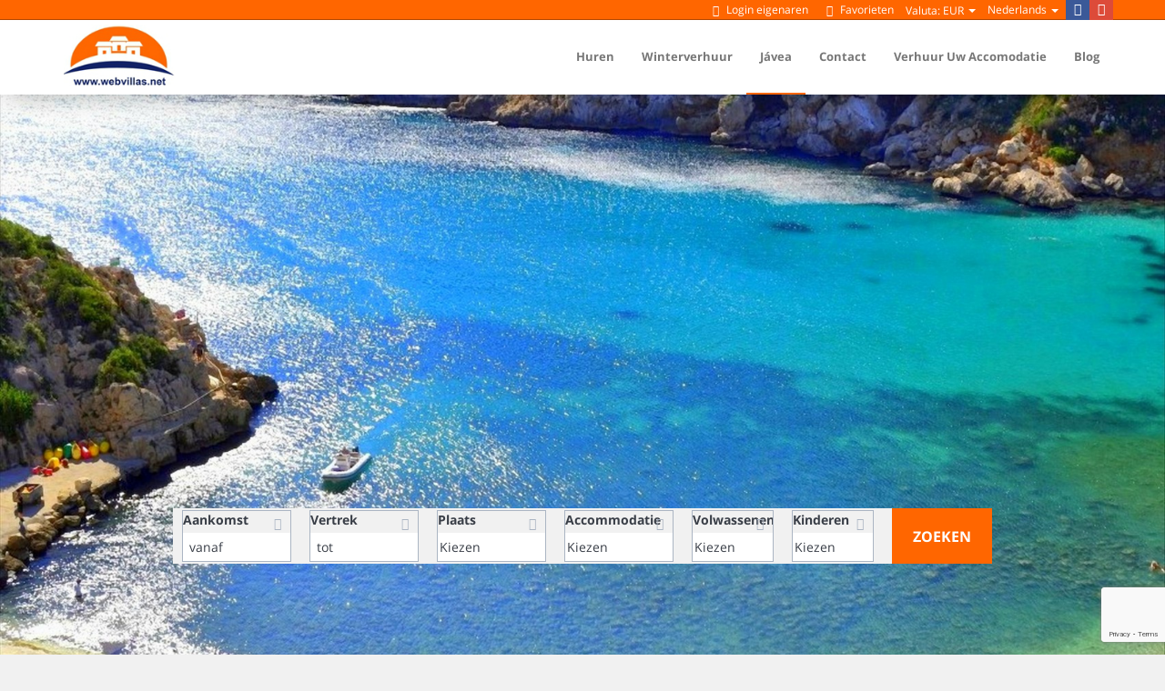

--- FILE ---
content_type: text/html; charset=UTF-8
request_url: https://www.webvillas.nl/javea/
body_size: 13546
content:
<!DOCTYPE html>
<html xmlns:fb="http://ogp.me/ns/fb#" lang="DU">
    <head>
        <title>Jávea | Webvillas</title><meta name="description" content=""/><meta name="keywords" content="" /><link rel="canonical" href="https://www.webvillas.nl/javea/" /><meta name="version" content="5.0" /><meta name="rev" content="5.0.19" /><meta name="template" content="Panorama Business" /><meta name="generator" content="FrameworkITS" /><meta name="webname" content="webvillas" />        <meta http-equiv="Content-Type" content="text/html; charset=utf-8">
        <meta http-equiv="X-UA-Compatible" content="IE=edge">
        <meta name="viewport" content="width=device-width, initial-scale=1.0"/>
        <meta name="author" content="" />
        <script type="text/javascript">
            if ('serviceWorker' in navigator) {
                const urlOLB = getRewriteUrl();
                const urlServiceWorker = `${ urlOLB }default/js/serviceWorker/serviceWorker.js`;

                navigator.serviceWorker
                    .register(urlServiceWorker, { scope: './' });
            }

            function getRewriteUrl() {
                const urlOLB = "https://www.webvillas.nl/huren/";
                const urlWeb = urlOLB.replace(/https?\:\/\//, '');
                const urlRewrite = urlWeb.substring(urlWeb.indexOf('/'));

                return urlRewrite;
            }
        </script>
        <link rel='shortcut icon' href=/child/assets/img/favicon.ico>        <link rel="stylesheet" href="/app/css/its--style.css"><link rel="stylesheet" href="https://fwk.avantio.com/assets/core-5.0/css/update.css"><link rel="stylesheet" href="/child/assets/css/custom.css">        <!--[if lt IE 9]>
            <script src="https://oss.maxcdn.com/html5shiv/3.7.2/html5shiv.min.js"></script>
            <script src="https://oss.maxcdn.com/respond/1.4.2/respond.min.js"></script>
        <![endif]-->
                	<!-- Facebook Pixel Code (se añade aqui porque son los clientes 
	quienes lo gestionan desde el GTM) -->
<script>
	// Define fbq function
  !function(f,b,e,v,n,t,s)
  {if(f.fbq)return;n=f.fbq=function(){n.callMethod?
  n.callMethod.apply(n,arguments):n.queue.push(arguments)};
  if(!f._fbq)f._fbq=n;n.push=n;n.loaded=!0;n.version='2.0';
  n.queue=[];t=b.createElement(e);t.async=!0;
  t.src=v;s=b.getElementsByTagName(e)[0];
  s.parentNode.insertBefore(t,s)}(window, document,'script',
  'https://connect.facebook.net/en_US/fbevents.js');
  // Set facebook pixel consent
	fbq('consent', 'revoke');

	// Define dataLayer and the gtag function.
	window.dataLayer = window.dataLayer || [];
	function gtag(){dataLayer.push(arguments);}
	// Set ad_storage and analytics_storage.
	gtag('consent', 'default', {
		'analytics_storage': 'denied',
		'ad_storage': 'denied',
    'ad_user_data': 'denied',
    'ad_personalization': 'denied'
	});
	gtag('set', 'ads_data_redaction', true);
</script>
<!-- Google Tag Manager -->
<script>
(function(w,d,s,l,i){
    w[l]=w[l]||[];
    w[l].push({
        'gtm.start': new Date().getTime(),
        event:'gtm.js'
    });
    var f=d.getElementsByTagName(s)[0],
    j=d.createElement(s),
    dl=l!='dataLayer'?'&l='+l:'';
    j.async=true;j.src='https://www.googletagmanager.com/gtm.js?id='+i+dl;
    f.parentNode.insertBefore(j,f);
})(window,document,'script','dataLayer','GTM-K2XF47R2');
</script>
<!-- End Google Tag Manager -->
            <script src="https://www.google.com/recaptcha/api.js?render=6Ld6eXEqAAAAAE_IkQbHrU5vmLSxh4J756RZ0TFb"></script>

    <script async>
        grecaptcha.ready(function() {
            grecaptcha.execute('6Ld6eXEqAAAAAE_IkQbHrU5vmLSxh4J756RZ0TFb', {action: 'homepage'}).then(function(token) {
                document.getElementById('g-recaptcha-response').value = token;
            });
        });
    </script>
    </head>
    <body id="nosotros" class="body-layout-1" data-template="2">
        <!-- Google Tag Manager (noscript) -->
<noscript>
  <iframe src="https://www.googletagmanager.com/ns.html?id=GTM-K2XF47R2" height="0" width="0" style="display:none;visibility:hidden"></iframe>
</noscript>
<!-- End Google Tag Manager (noscript) -->

        <div id="its--global-container">

            
<script type="text/javascript" async="true" src="https://beacon.beyondpricing.com/payload.js"></script> 

<header id="header"  class="its--wrapper-full ">

    
<div id="its--container_cook" style="display:none" class="its--wrapper-full  class="-DU-its-dark"" tabindex="1">
  <div class="its--container-fluid">
    <p class="cookie_description">
      Wij maken gebruik van cookies voor een effectieve dienstverlening. We evalueren deze om uw gebruikerservaring te kunnen verbeteren. Door op "Accepteren" te klikken gaat u akkoord met ons gebruik van alle       <a class="enlacePolitica fwk-color"> cookies.</a>
    </p>
    <div class="cookie_selections">
      <form id="cookies">
        <div class="cookies_actions">
          <a id="its--selectionCookies" class="fwk-color fwk-border">Configureren</a>
          <a id="its--denyCookies" class="fwk-bg fwk-color-cont ">Deny</a>
          <a id="its--allCookies" class="fwk-bg fwk-color-cont ">Accepteren</a>
        </div>
      </form>
    </div>
  </div>

  <div class="popup_cookies__text fwk-bg-cont" style="display: none;">
    <div class="title">
      <h3>Cookies beleid geaccepteerd worden.</h3>
      <i class="icon-cancel" id="its--closeCookiesTextMobile"></i>
    </div>
    <div class="widget_inner">
      <div id="contentPoliticaCookies">
<div class="widget_inner">
<div id="contentPoliticaCookies">
<p><strong>COOKIES</strong></p>
<p>Cookies zijn kleine files die door een website die u bezoekt op uw computer worden opgeslagen. Als u cookies toestaat zal de volgende keer dat u een website bezoekt uw browser en bepaalde informatie worden herkend. Wij gebruiken cookies om uw voorkeur voor de door u gekozen munteenheid, taal of andere gebruikersinstellingen te herkennen. Bij een nieuw bezoek van onze website wordt de opgeslagen Cookie informatie opgeroepen en naar die website verstuurd, zodat de aangegeven informatie individueel aangepast wordt. De cookies worden alleen met uw toestemming opgeslagen en dienen ervoor om uw volgende bezoek op een Webvillas website te vereenvoudigen.</p>
<div id="content" class="col-md-12">
<div class="widget_inner">
<div id="contentPoliticaCookies">
<p>Webvillas gebruikt cookies om:</p>
<ul>
<li>Herinnering aan de door u gekozen munteenheid.</li>
<li>Data te verzamelen over het internetverkeer en interakties op de website, om in de toekomst uw website bezoek te vereenvoudigen. Wij kunnen ook vertrouwde derde partijen inschakelen om deze informatie voor ons te verzamelen.</li>
</ul>
<p style="text-align: justify;">U heeft de keuze om uw computer u te laten waarschuwen bij iedere keer dat een cookie naar uw computer wordt verzonden, of u kunt cookies helemaal uitschakelen. Deze optie ter de-activering vindt u in uw browser instellingen. Iedere browser is anders. Raadpleeg het help menu van uw browser om de juiste manier te kiezen hoe u met cookies wilt omgaan.</p>
<p><strong>Wat gebeurt er als u de cookies in uw browser de-activeert:</strong></p>
<p style="text-align: justify;">Als u het gebruik van cookies uitschakelt heeft dat ten gevolge dat uw site experience minder efficient zal zijn en sommige van onze diensten zullen niet goed werken.</p>
<p>Indien u vragen over cookies heeft, kunt u natuurlijk altijd per email of per telefoon contact met ons opnemen.</p>
</div>
</div>
</div>
</div>
</div></div>    </div>
    <div class="cookies_actions">
      <a class="fwk-color fwk-border its--closeCookies">Sluiten</a>
    </div>
  </div>

  <div class="popup_cookies fwk-bg-cont" style="display: none;">
    <div class="title">
      <h3>Configuraties van cookies</h3>
      <i class="icon-cancel" id="its--closeCookiesMobile"></i>
    </div>
    <form action="">
      <div class="cookies_options">
        <div class="its--row inputs">
          <div class="its--row checks">
            <div class="its--col-sm-9 cookies-description">
              <label class="tooltip"><i class="icon-right-open"></i>Noodzakelijk</label>
            </div>
            <div class="its--col-sm-3">
              <input id="necessary" type="checkbox" name="necessary" checked disabled/><span>Altijd geactiveerd</span>
            </div>
          </div>

          <div class="its--row">
            <div class="its--col-sm-12">
              <p class="info-options">De noodzakelijke cookies helpen om een website bruikbaar te maken door het activeren van basisfuncties zoals paginanavigatie en toegang tot beveiligde delen van de website. De website kan niet goed functioneren zonder deze cookies.</p>
            </div>
          </div>
          <hr>

          <div class="its--row checks">
            <div class="its--col-sm-9 cookies-description">
              <label class="tooltip"><i class="icon-right-open"></i>Bij voorkeur</label>
            </div>
            <div class="its--col-sm-3">
              <input id="functionallity" class="fwk-bg-before" type="checkbox" name="functionallity" checked />
            </div>
          </div>
          <div class="its--row">
            <div class="its--col-sm-12">
              <p class="info-options">Voorkeurscookies maken geavanceerde functies en een meer gepersonaliseerd gebruik van onze site mogelijk. Ze vertellen ons bijvoorbeeld over de pagina's die u hebt bezocht, zodat u gemakkelijker toegang krijgt tot wat u zoekt.</p>
            </div>
          </div>
          <hr>

          <div class="its--row checks">
            <div class="its--col-sm-9 cookies-description">
              <label class="tooltip"><i class="icon-right-open"></i>Statistieken</label>
            </div>
            <div class="its--col-sm-3">
              <input id="analysis" type="checkbox" class="fwk-bg-before" name="analysis" checked />
            </div>
          </div>

          <div class="its--row">
            <div class="its--col-sm-12">
              <p class="info-options">Statistische cookies helpen website-eigenaren te begrijpen hoe bezoekers met de website omgaan door anoniem informatie te verzamelen en te leveren.</p>
            </div>
          </div>

          <hr>

          <div class="its--row checks">
            <div class="its--col-sm-9 cookies-description">
              <label class="tooltip"><i class="icon-right-open"></i>Marketing</label>
            </div>
            <div class="its--col-sm-3">
              <input id="marketing" type="checkbox" class="fwk-bg-before" name="marketing" checked />
            </div>
          </div>
          <div class="its--row">
            <div class="its--col-sm-12">
              <p class="info-options">Marketing cookies worden gebruikt om de bezoekers van de websites te volgen. De bedoeling is om advertenties weer te geven die relevant en boeiend zijn voor de individuele gebruiker, en daarom waardevoller zijn voor uitgevers en externe adverteerders.</p>
            </div>
          </div>
          <div class="cookies_actions">
            <a id="its--closeCookies" class="fwk-color fwk-border">Sluiten</a>
            <a id="its--acceptedCookies" class="fwk-bg fwk-color-cont ">Accepteren</a>
          </div>
        </div>
      </div>
    </form>
  </div>
</div>

    <div id="upper_header">
			<div class="its--container">
				<div class="its--row">
					<div class="its--col-xs-12">

												<div class="preheader-item item-social_media" id="social_media">
														<ul><li><a href="https://www.facebook.com/webvillas" target="_blank" class="its--icon-facebook"></a></li><li><a href="https://plus.google.com/114197680634736825538" target="_blank" class="its--icon-gplus"></a></li></ul>													</div>
												<div class="preheader-item item-idiomas" id="idiomas">
																<div class="dropdown"><a class="btn btn-link dropdown-toggle btn-xs" id="dropdownLang" data-href="www.webvillas.nl" data-iso="DU" data-toggle="dropdown">Nederlands
                                <span class="caret"></span>
                            </a>
                            <ul class="dropdown-menu dropdown-menu-right" role="languages" aria-labelledby="dropdownLang">
                                <li><a data-iso="DE" tabindex="-1" href="https://www.webvillasferien.de/javea/">Deutsch</a></li><li><a data-iso="ES" tabindex="-1" href="https://www.webvillas.es/javea/">Español (ES)</a></li><li><a data-iso="FR" tabindex="-1" href="https://www.webvillas.fr/javea/">Français</a></li><li><a data-iso="EN" tabindex="-1" href="https://www.webvillas.net/javea/">English (UK)</a></li>
                            </ul>
                        </div>														</div>
												<div class="preheader-item item-multimoneda" id="multimoneda">
																<div class="dropdown currency">
    <div class="dropdown-toggle" data-toggle="dropdown" data-qa="currency_selector">
        <span>Valuta:</span> 
        <span id="select_monedas">EUR</span>
        <span class="caret"></span>        
    </div>
    <div class="contenedor_dropDown">
        <ul class="dropdown-menu arrow_box_dropdown">
            <li class="title"><b>Kies uw valuta</b></li>

                        <li>
                                <a data-iso="EUR" href="javascript:setCookieCurrency('www.webvillas.nl','villasbroker',978,1);"><span>EUR</span><span class="simboloMoneda">€</span> </a>
            </li>
                    </ul>
    </div>
</div>
														</div>

												<div class="preheader-item item-favoritosMarkup" id="favoritosMarkup">
																<a href="https://www.webvillas.nl/huren/favoritos.php?bk=villasbroker" class="btn btn-link btn-xs">
                                <i class="its--icon-star-1"></i> Favorieten
              </a>														</div>																				<div class="preheader-item item-login">
																				<a href="https://www.webvillas.nl/login-eigenaren/" class="btn btn-link btn-xs"><i class="its--icon-user"></i> Login eigenaren</a>																		</div>
																																			</div>				</div>			</div>    </div>
    <div id="lower_header">
        <div class="its--container">
            <div class="its--row">
                                <div id="logo" class="its--col-sm-3 its--col-xs-9">
                        <a itemprop="url" href="https://www.webvillas.nl/">
                            															<img itemprop="logo" src="/child/assets/img/logo.jpg" />
														                        </a>
                </div>                <div id="toggle_nav" class="its--col-xs-3 visible-xs-inline-block navbar navbar-default">
                    <button id="navegacion_btn" type="button" class="navbar-toggle collapsed" data-toggle="collapse" data-target="#main-nav">
                        <span class="sr-only">Menu</span>
                        <span class="icon-bar"></span>
                        <span class="icon-bar"></span>
                        <span class="icon-bar"></span>
                    </button>
                </div>
                <div id="navigation" class="its--col-sm-9 its--col-xs-12">
                    <nav class="navbar navbar-default" role="navigation">

                        <div class="collapse navbar-collapse" id="main-nav">
                            <ul class="nav navbar-nav">
                                <li id="nav-inicio" ><a  href="https://www.webvillas.nl/" >Voorpagina</a></li><li id="nav-alquiler" ><a  href="https://www.webvillas.nl/huren/verhuur-huren-d0/" >Huren</a></li><li id="nav-ofertas" ><a  href="https://www.webvillas.nl/aanbiedingen/" >Winterverhuur</a></li><li id="nav-nosotros" class='its--item_active'><a  href="https://www.webvillas.nl/javea/" >Jávea</a></li><li id="nav-contacto" ><a  href="https://www.webvillas.nl/contact/" >Contact</a></li><li id="nav-propietarios2" ><a  href="https://www.webvillas.nl/verhuur-uw-accomodatie/" >Verhuur uw accomodatie</a></li><li id="nav-blog" ><a target="_blank" href="http://blog.webvillas.nl" >Blog</a></li>                            </ul>
                        </div>
                    </nav>
                </div>            </div>        </div>    </div>	<meta name="google-site-verification" content="m1Ls5_iiLH1HWUhHwo64fsfL2cnosOEkdQQFFuWDnhQ" />
</header>
<div id="webplus_slider" class="carousel slide its--wrapper-full" data-ride="carousel">

  
      <div class="carousel-inner">
    <div class="item active" style="background-image:url('/child/assets/img/fotos/javea.jpg');"></div>
  </div>

  
  
  <div id="miniformulario_slider" >
    <div class="form_inner">
      <div class="its--container formulario-block-its-light">
        <div class="its--row">
          <div class="its--col-sm-1 logo_form">
            <span class="its--icon-globe"></span>
          </div>
          <div class="its--col-sm-11 all_form">
            
<link rel="stylesheet" href="https://crs.avantio.com/default/css/flexible-search.css" type="text/css">

        <style>
            #webplus_slider #tabla_form .formGroup {
                vertical-align: middle;
            }
        </style>
    <div id="sombrap" >
	<div id="contenedor2">
		<div id="contenidop2" >
			<form name="formBusquedaAlquileres" autocomplete="off" id="formBusquedaAlquileres" target="_parent" method="POST" action="/formularioMiniOptimized.php">
                <INPUT type="hidden" name="FRMNuevaBusqueda" value='si'>
                <INPUT type="hidden" name="FRMPopup" value='si'>
                <INPUT type="hidden" name="FORMULARIO" value='ALQUILER_ONLINE'>
                <INPUT type="hidden" name="FRMPurpose" value='ALQUILER'>
                <INPUT type="hidden" name="bk"  id="bk" value='villasbroker'>
                <INPUT type="hidden" name="Idioma" id="Idioma" value='DU'>
                <INPUT type="hidden" name="EdadesNinyos" id="EdadesNinyos" value=''>
                <INPUT type="hidden" name="tiposPlural"  id="tiposPlural" value='appartementen-chalets'>
                <INPUT type="hidden" name="idbk"  id="idbk" value='42'>
                <INPUT type="hidden" name="esPortal"  id="esPortal" value='0'>
                <INPUT type="hidden" name="esBk2"  id="esBk2" value=''>
                <INPUT type="hidden" name="idReferer"  id="idReferer" value=''>
                <INPUT type="hidden" name="Margen_inicio_reserva"  id="Margen_inicio_reserva" value='4'>
                <INPUT type="hidden" name="RELEASE_MIN_PROPIEDAD"  id="RELEASE_MIN_PROPIEDAD" value=''>
                <INPUT type="hidden" name="release_time_zone"  id="release_time_zone"  value=''>
                <INPUT type="hidden" name="limitMonths"  id="limitMonths"  value='24'>
                <INPUT type="hidden" name="seleccionObligadaPais"  id="seleccionObligadaPais" value='0'>
                <INPUT type="hidden" name="seleccionObligadaZona"  id="seleccionObligadaZona" value='0'>
                <INPUT type="hidden" name="seleccionObligadaProvincia"  id="seleccionObligadaProvincia" value='0'>
                <INPUT type="hidden" name="seleccionObligadaRegionProvincia"  id="seleccionObligadaRegionProvincia" value='0'>
                <INPUT type="hidden" name="seleccionObligadaPoblacion"  id="seleccionObligadaPoblacion" value='0'>
                <INPUT type="hidden" name="filtroNombre"  id="filtroNombre" value='1'>
                <INPUT type="hidden" name="filtroPais"  id="filtroPais" value='0'>
                <INPUT type="hidden" name="filtroZonas"  id="filtroZonas" value='0'>
                <INPUT type="hidden" name="filtroRegionProvincia" id="filtroRegionProvincia" value='0'>
                <INPUT type="hidden" name="filtroProvincia" id="filtroProvincia" value='0'>
                <INPUT type="hidden" name="filtroCategoriasBuscador" id="filtroCategoriasBuscador" value='0'>
                <INPUT type="hidden" name="filtroDestino" id="filtroDestino" value='1'>
                <INPUT type="hidden" name="filtroUrbaEdif" id="filtroUrbaEdif" value='0'>
                <INPUT type="hidden" name="filtroClase" id="filtroClase" value='1'>
                <INPUT type="hidden" name="filtroBarrio" id="filtroBarrio" value='0'>
                <INPUT type="hidden" name="errorBusquedaPais"  id="errorBusquedaPais" value='U moet een Land selecteren'>
                <INPUT type="hidden" name="errorBusquedaDestino"  id="errorBusquedaDestino" value='U moet een Plaats selecteren'>
                <INPUT type="hidden" name="errorBusquedaProvincia"  id="errorBusquedaProvincia" value='U moet een provincie selecteren'>
                <INPUT type="hidden" name="errorBusquedaRegionProvincia"  id="errorBusquedaRegionProvincia" value='U moet een regio-provincie selecteren'>
                <INPUT type="hidden" name="errorBusquedaZona"  id="errorBusquedaZona" value='U moet een Gebied selecteren'>
                <INPUT type="hidden" name="errorBusquedaAdultos"  id="errorBusquedaAdultos" value='Geef alstublieft het aantal personen'>
				<INPUT type="hidden" name="errorBusquedaNinyos"  id="errorBusquedaNinyos" value="Alstublieft vul de leeftijd van de kinderen">
                <INPUT type="hidden" name="textoMetasEn"  id="textoMetasEn" value='in'>
                <INPUT type="hidden" name="urlAlquiler"  id="urlAlquiler" value='huren'>  
                <INPUT type="hidden" name="urlAlq"  id="urlAlq" value='Verhuur'>
                <INPUT type="hidden" name="urlVac"  id="urlVac" value='vakantie'>
                <INPUT type="hidden" name="textoMetasEn"  id="textoMetasEn" value='in'>
                <INPUT type="hidden" name="i18tiposPlural"  id="i18tiposPlural" value="1/appartementen;2/villas;3/hotels;4/aparthotels;6/flats;7/commercial-premises;9/landelijke-huizen;10/garages;13/semi-detached-house;14/studios;19/huizen;20/chalets;21/bungalows;22/country-houses;27/mobile-home;28/rent-by-room;29/penthouses;30/overdracht;31/Boten;32/condominiums;33/herenhuizen;34/vakantieboerderijen;35/trullo;36/Houten-huisjes;">
                <INPUT type="hidden" name="cargandoDatos"  id="cargandoDatos" value='Gegevens worden geladen...'>
                <INPUT type="hidden" name="formatoUrl"  id="formatoUrl" value=1>
                <INPUT type="hidden" name="UrlOnline"  id="UrlOnline" value='1'>
                <INPUT type="hidden" name="APP_PROTO"  id="APP_PROTO" value='https:'>
                <INPUT type="hidden" name="ES_MINIFORM" id="ES_MINIFORM" value='1'>
                <INPUT type="hidden" name="datePickerFormat" id="datePickerFormat" value='dd-mm-yy'>
                <INPUT type="hidden" name="firstDayOfWeek" id="firstDayOfWeek" value='1'>
                <INPUT type="hidden" name="EDAD_MAXIMA_NINYO" id="EDAD_MAXIMA_NINYO" value='0'>
                <INPUT type="hidden" name="target" id="target" value=''>
                <INPUT type="hidden" name="flexible-search" id="flexible-search" value='0'>
                <INPUT type="hidden" name="template-version" id="template-version" value='lite'>
                                                <INPUT type="hidden" name="rutaRewriteOnline"  id="rutaRewriteOnline" value='www.webvillas.nl'>
                                <INPUT type="hidden" name="BusquedaPor"  id="BusquedaPor" value='ZONAS-REGIONES'>

                                <div id="tabla_form">
                    
      <div class="wrapper-FRMEntrada formGroup formGroupBig">
        <div class="FRMEntrada form_item">
          <label for="FRMEntradaFormateada">Aankomst</label>
          <input placeholder="vanaf" name="FRMEntradaFormateada" id="FRMEntradaFormateada" type="text" class="select_formulario buscador_home_input_dia" value="" size="12" readonly="true" />
          <input name="FRMEntrada" id="FRMEntrada" type="hidden" value="" readonly="true" />
        </div>
      </div>

      <div class="wrapper-FRMSalida formGroup formGroupBig">
        <div class="FRMSalida form_item">
          <label for="FRMSalidaFormateada">Vertrek</label>
          <input placeholder="tot" name="FRMSalidaFormateada" id="FRMSalidaFormateada" type="text" class="select_formulario buscador_home_input_dia" value="" size="12" readonly="true" />
          <input name="FRMSalida" id="FRMSalida" type="hidden" value="" readonly="true" />
        </div>
      </div>
    
  
      <div class="wrapper-FRMDestino formGroup formGroupBig">
      <div class="FRMDestino form_item">
        <label for="FRMDestino">Plaats</label>
        <select name="FRMDestino" id="FRMDestino" class="select select_formulario" onChange="javascript:ejecutaXAJAX('FRMDestino');">
          <option value=''>Kiezen</option><option value='90'>Javea</option>        </select>
      </div>
    </div>
  
  <div class="wrapper-FRMClase formGroup formGroupBig">
    <div class="FRMClase form_item">
      <label for="FRMClase">Accommodatie</label>
      <select name="FRMClase" id="FRMClase" class="select select_formulario">
        <option value=''>Kiezen</option><option value='1'>Appartement</option><option value='20'>Chalet</option>      </select>
    </div>
  </div>
  <div class="wrapper-FRMAdultos formGroup formGroupSmall">
    <div class="FRMAdultos form_item">
      <label for="FRMAdultos">Volwassenen</label>
      <select name="FRMAdultos" id="FRMAdultos" class="select select_formulario">
        <option value="">Kiezen</option><option value="1" >1</option><option value="2" >2</option><option value="3" >3</option><option value="4" >4</option><option value="5" >5</option><option value="6" >6</option><option value="7" >7</option><option value="8" >8</option><option value="9" >9</option><option value="10" >10</option><option value="11" >11</option><option value="12" >12</option>      </select>
    </div>
  </div>
  <div class="wrapper-FRMNinyos formGroup formGroupSmall">
    <div class="FRMNinyos form_item">
      <label for="FRMNinyos">Kinderen</label>
      <select placeholder="Niños" id="FRMNinyos" name="FRMNinyos" class="select select_formulario separa2" onChange="javascript:OcultaBoton();">
        <option value="">Kiezen</option><option value="1" >1</option><option value="2" >2</option><option value="3" >3</option><option value="4" >4</option><option value="5" >5</option><option value="6" >6</option>      </select>
    </div>
  </div>

<div id="contenido_buscar" class="formGroup formGroupBig">
  <a href="javascript:void(0)" class="boton notranslate" id="buscar" onclick="if (validaForm()){enviaForm('')};">Zoeken</a>
</div>
                </div>
            </form>
        </div>
    </div>
</div>
	<script type="text/javascript">
var xajaxRequestUri="https://www.webvillas.nl/huren/gestorFormulario.php";
var xajaxDebug=false;
var xajaxStatusMessages=false;
var xajaxWaitCursor=true;
var xajaxDefinedGet=0;
var xajaxDefinedPost=1;
var xajaxLoaded=false;
function xajax_buscando(){return xajax.call("buscando", arguments, 1);}
function xajax_resultados(){return xajax.call("resultados", arguments, 1);}
function xajax_edadesninyos(){return xajax.call("edadesninyos", arguments, 1);}
function xajax_edadesninyos2(){return xajax.call("edadesninyos2", arguments, 1);}
function xajax_calculaDispoLE(){return xajax.call("calculaDispoLE", arguments, 1);}
function xajax_calculaPrecio(){return xajax.call("calculaPrecio", arguments, 1);}
function xajax_showTarifas(){return xajax.call("showTarifas", arguments, 1);}
function xajax_appendTarifa(){return xajax.call("appendTarifa", arguments, 1);}
function xajax_appendDescuento(){return xajax.call("appendDescuento", arguments, 1);}
function xajax_showPeriodos(){return xajax.call("showPeriodos", arguments, 1);}
function xajax_calculaPrecioHotel(){return xajax.call("calculaPrecioHotel", arguments, 1);}
function xajax_refrescaCombos(){return xajax.call("refrescaCombos", arguments, 1);}
function xajax_autoComplete(){return xajax.call("autoComplete", arguments, 1);}
function xajax_insertaFavorito(){return xajax.call("insertaFavorito", arguments, 1);}
function xajax_codigoPromocional(){return xajax.call("codigoPromocional", arguments, 1);}
function xajax_guardaValoracionUtil(){return xajax.call("guardaValoracionUtil", arguments, 1);}
function xajax_getURLBusqueda(){return xajax.call("getURLBusqueda", arguments, 1);}
function xajax_getURLForm(){return xajax.call("getURLForm", arguments, 1);}
function xajax_setCookieCurrency(){return xajax.call("setCookieCurrency", arguments, 1);}
function xajax_enviaContacto(){return xajax.call("enviaContacto", arguments, 1);}
function xajax_calculaPrecioReserva(){return xajax.call("calculaPrecioReserva", arguments, 1);}
function xajax_changeUrlResultados(){return xajax.call("changeUrlResultados", arguments, 1);}
function xajax_sendByEmail(){return xajax.call("sendByEmail", arguments, 1);}
	</script>
	<script type="text/javascript" src="https://crs.avantio.com/default/js/xajax/xajax_js/xajax.js"></script>
	<script type="text/javascript">
window.setTimeout(function () { if (!xajaxLoaded) { alert('Error: the xajax Javascript file could not be included. Perhaps the URL is incorrect?\nURL: ./default/js/xajax/xajax_js/xajax.js'); } }, 6000);
	</script>
          </div>
        </div>
      </div>
    </div>

  </div>

  
</div><main id="main" class="its--wrapper-full">
    <div class="its--container-fluid">
         <div class="its--row"> <div class="its--container"><div class="its--col-sm-4"><div class="widget facebook_embed_profile"><h2>Facebook</h2>
<hr>
<div class="widget_inner">
    <div id="fb-root"></div>

    <iframe src="//www.facebook.com/plugins/likebox.php?href=https://www.facebook.com/webvillas&width&height=600&colorscheme=light&show_faces=false&header=false&stream=true&show_border=false&appId=" scrolling="no" frameborder="0"  allowTransparency="true"></iframe>
</div></div></div><div class="its--col-sm-8"><div class="widget nosotros"><h2>Informatie over Javea</h2>
<hr>
<div class="widget_inner">
    
<article>
	<p>
		<b>Gebied</b>: Costa Blanca - Spanje - <b>Bevolking</b>: 27.681 (2015) - 
		<b>Regio</b>: La Marina Alta
	</p>
	<h4>Geografische beschrijving</h4>
	<p>
		De gemeente Javea ligt in het gebied, in de vorm van een halve maan, tussen Kaap San
		Antonio en Kaap La Nao. De totale oppervlakte bedraagt 68.4 km2. <br />
		De geografische coördinaten zijn 38º 47' 40'' Noord en 0º 9' 90'' Oost.
	</p>
	<p>
		De totale lengte van de gevarieerde kust van Javea bedraagt 25 km. <br />
		Javea ligt in een bergachtig gebied. Het vlakke gedeelte bestaat uit dichtgeslibte
		waterdepo´s, vruchtbaar land dat zeer geschikt is voor het verbouwen van druiven,
		amandelen, olijven en sinaasappels. De bergachtige gebieden zijn bedekt door
		uitgestrekte bossen met pijnbomen.
	</p>
	<div class='its--row infjavea'>
		<div class='its--col-md-6'>
			<img src='/child/assets/img/foto20.jpg'>
		</div>
		<div class='its--col-md-6'>
			<img src='/child/assets/img/foto21.jpg'>
		</div>
	</div>
</article>
</div></div></div></div></div> <div class="its--row"> <div class="its--container"><div class="its--col-sm-12"><div class="widget nosotros2"><div class="widget_inner">
    
<article>
	<h4>Klimaat</h4>
	<p>
		Evenals de rest van de Costa Blanca, heeft Javea een mild klimaat. De berg Montgó
		beschermt het stadje tegen de kou in de winter en de bries uit het oosten zorgt
		ervoor dat de zomers niet zo heet zijn. <br />
		De gemiddelde jaarlijkse temperatuur is 16.5ºC.
	</p>
	<p>
		De gemiddelde temperaturen, gedurende het hele jaar in graden Celcius, zijn als volgt:
	</p>
	<table class='table_clima'>
		<tr>
			<td>Januari</td>
			<td>12º</td>
			<td>April</td>
			<td>16º</td>
			<td>Juli</td>
			<td>26º</td>
			<td>Oktober</td>
			<td>19º</td>
		</tr>
		<tr>
			<td>Februari</td>
			<td>11º</td>
			<td>Mei</td>
			<td>18º</td>
			<td>Augustus</td>
			<td>27º</td>
			<td>November</td>
			<td>15º</td>
		</tr>
		<tr>
			<td>Maart</td>
			<td>13º</td>
			<td>Juni</td>
			<td>22º</td>
			<td>September</td>
			<td>23º</td>
			<td>December</td>
			<td>13º</td>
		</tr>
	</table>

	<h4>De historische stadskern</h4>
	<p>
		Gelegen tussen de Kaap San Antonio en Kaap La Nao, is Javea één van de belangrijkste
		toeristische bestemmingen aan de Costa Blanca. In de historische stadskern, die 2 km
		van de kust verwijderd is, vindt men prachtige architectonische monumenten, zoals de
		vestingskerk van San Bartolomé, gelegen in het midden van het oude stadje. <br />
		Eén van de belangrijkste attracties van dit gebeid is de kustlijn. Niet minder dan
		twintig km. zand- en stenenstrandjes, afgewisseld door gebergten, die in zee uitlopen
		met grotten, waar een groot aantal watersporten mogelijk zijn.
	</p>
	<div class='its--row infjavea'>
		<div class='its--col-md-6'>
			<img src='/child/assets/img/foto5.jpg'>
		</div>
		<div class='its--col-md-6'>
			<img src='/child/assets/img/foto6.jpg'>
		</div>
	</div>

	<h4>Stranden / Kustlijn</h4>
	<p>
		Van de Kaap San Antonio tot aan het schilderachtige strandje Granadella, is Javea
		een perfect voorbeeld van de gevarieerde kust die de Costa Blanca te bieden heeft.
		Zeilen, duiken of simpel wat zwemmen zijn hier unieke ervaringen. In het noorden
		biedt de kust de mogelijkheid om te gaan duiken in de diepte van het natuurreservaat
		van Kaap San Antonio. In de haven kunt u boten huren en zeillessen volgen. In de
		zomer kunt u met een zeilboot de kust afvaren richting Denia. De rotsachtige kust
		met kristal helder water, ten zuiden van de haven, is de perfekte plaats om te gaan
		duiken, terwijl het zandstrand, verder naar het zuiden ideaal is om lekker te zwemmen
		en van de zon te genieten. Tevens kan men hier windsurfen en waterfietsen huren.
		De kust wordt nog mooier en natuurlijker tussen de kapen van San Martín en La Nao.
		Tussen de eilanden Portichol en Descubridor ligt een prachtige duikgebied. Deze
		kustlijn eindigt met het gouden zand en het heldere water van het attraktieve
		Granadella, zeer geliefd bij strandgangers. Meerdere duikscholen, een golfbaan
		en meer dan voldoende villa´s en appartementen om te huren, bars, restaurants en
		veel vrijetijds bestedingen maken dit toeristische gebied zo geliefd bij zovele mensen.
	</p>
	<div class='its--row infjavea'>
		<div class='its--col-md-4'>
			<img src='/child/assets/img/foto7.jpg'>
		</div>
		<div class='its--col-md-4'>
			<img src='/child/assets/img/foto8.jpg'>
		</div>
		<div class='its--col-md-4'>
			<img src='/child/assets/img/foto9.jpg'>
		</div>
	</div>
	<div class='its--row infjavea'>
		<div  class='its--col-md-4'>
			<img src='/child/assets/img/foto10.jpg'>
		</div>
		<div  class='its--col-md-8'>
			<img src='/child/assets/img/foto16.jpg'>
		</div>
	</div>
	<div class='its--row infjavea'>
		<div  class='its--col-md-8'>
			<img src='/child/assets/img/foto17.jpg'>
		</div>
		<div  class='its--col-md-4'>
			<img src='/child/assets/img/foto18.jpg'>
		</div>
	</div>
	<h4>Vishaven en jachthaven</h4>
	<p>
		Javea´s eerste haven en pier werden gebouwd in 1871. Hier werden veel produkten
		verhandeld, maar het belangrijkste waren de rozijnen voor de export. Deze handel,
		die gedurende de jaren steeds belangrijker werd, heeft bijgedragen tot de vestiging
		van officiele instellingen, zoals een douane kantoor, een bureau voor hygienische
		controle en een koopvaardij vloot.
		De crisis in de rozijnen handel, aan het eind van de 19e eeuw, hadden een negatieve
		impact op de haven en verminderden haar activiteiten tot alleen vishaven. De
		toeristische opleving in de jaren 60 van de vorige eeuw brachten echter de
		ontwikkeling van de huidige jachthaven met zich mee.
	</p>

	<h4>Vishaven</h4>
	<p>
		Tegenwoordig bestaat de vissersvloot van Javea uit 20 schepen, die als volgt zijn verdeeld:
	</p>
	<ul>
		<li>
			7 schepen met sleepnet
		</li>
		<li>
			6 voor kleinere visactiviteiten
		</li>
		<li>
			5 voor de vangst van sardines en anchovis en nog 2 voor de vangst van tonijn.
		</li>
	</ul>
	<p>
		Tegen het vallen van de avond vindt de visveiling plaats in een speciaal hiervoor
		gebouwde veilinghal.
	</p>
	<div class='its--row infjavea'>
		<div class='its--col-md-6'>
			<img src='/child/assets/img/foto11.jpg'>
		</div>
		<div class='its--col-md-6'>
			<img src='/child/assets/img/foto12.jpg'>
		</div>
	</div>

	<h4>Jachthaven</h4>
	<p>
		De jachthaven is als volgt te verdelen: <br />
		Ongeveer 120 aanlegplaatsen, met een plek om de schepen te water te laten, afval
		verwerking en tevens veel mogelijkheden voor het beoefenen van watersporten. <br />
		De "Club Nautico", gebouwd in 1963, gelegen in het centrum van de haven tegenover de
		ingang van de haven met 352 aanlegplaatsen en een diepgang van 2-8, met water- en
		electriciteitsvoorziening, een kraan om de schepen in en uit het water halen, een
		werkplaats, een zeilschool en boeien. De geografische
		coördinaten zijn: 38º 48 ' 00 N - 00º 11 ' 02 E.
	</p>

	<div class='its--row'>
		<div class='its--col-md-6'>
			<h4>La Paella</h4>
			<p>
				Gezond, divers met veel verschillende smaken. Rijst is één van het meest
				gegeten voedsel ter wereld en ontbreekt ook in de Spaanse keuken niet. Het
				is geen toeval, dat Spanje het 2e land van Europa is op het gebied van rijst
				produktie. In Spaanse restaurants vindt men een grote variëteit aan rijst
				gerechten. De beroemde paella is hier slechts één voorbeeld van.
			</p>
		</div>
		<div class='its--col-md-4'>
			<img class='verticalimg' src='/child/assets/img/foto13.jpg'>
		</div>
	</div>

	<div class='its--row'>
		<div class='its--col-md-6'>
			<h4>Feesten in de provincie Valencia</h4>
			<p>
				<b>Vuur, muziek, licht en kleur...</b>
			</p>
			<p>
				In ieder dorje en stad van de provincie Valencia worden gedurende het gehele
				jaar feesten gevierd, die dankzij hun grote aantal deelnemers, kleurenpracht
				en eigen karakter een lust voor het oog zijn.
			</p>
			<p>
				Het zijn stuk voor stuk eerste graads culturele toeristische atrakties met een
				grote verscheidenheid aan religieuze, populaire en historische themas. Onder
				de meer dan 1000 verschillende feesten die worden gevierd, springen enkele
				eruit vanwege de traditionele achtergrond, het grote aantal deelnemers en de
				vele aandacht van de media.
			</p>
		</div>
		<div class='its--col-md-4'>
			<img class='img_fiestas verticalimg' src='/child/assets/img/foto14.jpg'>
		</div>
	</div>

	<h4>Feesten</h4>
	<ul>
		<li>
			5 Januari: Intocht van de drie koningen
		</li>
		<li>
			27 April - 3 Mei: Jesús el Nazareno
		</li>
		<li>
			Juni: Internationaal festival
		</li>
		<li>
			10 - 24 Juni: Fogueres de San Juan (Johannes de Doper (Eén van de belangrijkste
			feesten van Javea)
		</li>
		<li>
			2e helft van Juli: Moros y Cristianos (Moren en Christenen)
		</li>
		<li>
			1 - 8 September: Nuestra Señora de Loreto
		</li>
		<li>
			13 December: Processie naar de Ermita
		</li>
	</ul>
	<p>
		Vuur, vuurwerk, muziek, kleur, uitvoeringen en shows zijn de altijd terugkerende
		elementen van de feesten in de provincie Valencia. Feesten die op straat gevierd
		worden, door zowel de inwoners als de toeristen en daarmee een grote bijdrage
		leveren aan het sociale gebeuren.
	</p>

	<h4>Welkom bij de Golfclub van Javea</h4>
	<p>
		Deze korte beschrijving van Javea zou niet volledig zijn als de golfsport niet aan bod
		zou komen. Een golfbaan waar golfers hun sport kunnen beoefenen en tegelijkertijd van
		de prachtige omgeving kunnen genieten. Om aan deze behoefte te voldoen werd
		de "Club de Golf Javea" aangelegd, een 9 wholes golfbaan, S.S. 72, met 2 putting
		greens, een driving range, 2 tennisbanen en een groot zwembad.
	</p>
	<p>
		De golfbaan biedt de speler een prachtig uitzicht en de greens zijn goed beschermd
		door bunkers.
	</p>
	<p>
		Naast de golfbaan ligt een groot, goed ingericht clubhuis, met een bar, een winkel
		waar men golfbenodigdheden kan aanschaffen, een televisiehoek, een ruimte om te kaarten
		en kleedkamers.
	</p>
</article>
</div></div></div></div></div>    </div></main><div id="prefooter" class="its--wrapper-full">
    <div class="its--container-fluid">
         <div class="its--row"> <div class="its--container"><div class="its--col-sm-8"><div class="widget newsletter"><h2>Abonneer je op onze nieuwsbrief</h2>
<hr>
<div class="widget_inner">
      <form name="formContacto" method="post" action="https://www.webvillas.es/du/enviamail/" id="formContacto" class="form-default" onsubmit="return validaForm(this)">
        <input type="hidden" name="Envia_contacto" value="Si">
        <input type="hidden" name="Idioma" value="DU">
        <input type="hidden" name="type" value="newsletter">
        <input style="display: none;" type="text" name="valida" value="" size="10" tabindex="-1">
        <input style="display: none;" type="checkbox" name="check" />

        <label id="CapaEmail">
            <span>E-mail:<span>*</span></span>
            <input class="form-control" name="email" value="" type="email" id="email2" size="38" align="left" required="">
        </label>

        <div id="botonContacto">
            <label>
                <a href="javascript:form.submit()"></a>
                <div id="boton_contacto">
                    <input id="boton_enviar" type="submit" name="Submit" value="Abonneren" class="btn btn-primary">
                </div>
            </label>
        </div>

        <div class="its--col-md-12 acepto">
            <input id="acepto" type="checkbox" value="acepto" required="" />
            <label for="acepto">Ik heb het <a target="_self" href='https://www.webvillas.nl/privacybeleid/'>Privacybeleid</a> en de <a target="_self" href='https://www.webvillas.nl/algemene-voorwaarden/'>Algemene voorwaarden</a></label>
        </div>
        <div class="its--col-md-12 acepto si-acepta">
            <input id="acepto" type="checkbox" value="Yes" name='aceptaOfertas' />
            <label for="acepto">Acceptance to receive commercial information</label>
        </div>
        <div style="display: none;" class="its--col-md-12 acepto no-acepta">
            <input id="no-acepto" type="hidden" value="No" name='aceptaOfertas' />
        </div>
                    <div class="its--col-md-12">
                <input id="g-recaptcha-response" type="hidden" value="" name='g-recaptcha-response' />
            </div>
        
    </form>
    <div class="clearfix"></div>
</div>
</div></div><div class="its--col-sm-4"></div></div></div>    </div></div>
<footer id="footer"
  class="its--wrapper-full footer-block-its-dark">
  <div id="upper_footer">
    <div class="its--container">
             <div class="its--row"> <div class="its--container"><div class="its--col-sm-3"><div class="widget datos_empresa"><div id="address_widget" class="widget">
    <h3>Adres</h3>
    <hr>
    <div class="widget_inner">
        <ul>
                            <li>
                                        Webvillas                </li>
                            <li>
                                        Ctra. Cabo la Nao-Pla, Urb. La Plaza, 14 <br /> Jávea Alicante 03730 <br /> España                </li>
                            <li>
                                        reservations@casasyvillas.com                </li>
                            <li>
                                                        </li>
                            <li>
                                                        </li>
                            <li>
                                                        </li>
                            <li>
                                                        </li>
                            <li>
                                                        </li>
                    </ul>
    </div>
</div></div></div><div class="its--col-sm-3"><div class="widget links"><div id="links_widget" class="widget">
    <h3>Snelle links</h3>
    <hr>
    <div class="widget_inner">
        <ul>
            <li><a  href="https://www.webvillas.nl/" >Voorpagina</a></li><li><a  href="https://www.webvillas.nl/huren/verhuur-huren-d0/" >Huren</a></li><li><a  href="https://www.webvillas.nl/aanbiedingen/" >Winterverhuur</a></li><li><a  href="https://www.webvillas.nl/contact/" >Contact</a></li><li><a  href="https://www.webvillas.nl/verhuur-uw-accomodatie/" >Verhuur uw accomodatie</a></li><li><a target="_blank" href="http://blog.webvillas.nl" >Blog</a></li><li><a  href="https://www.webvillas.nl/touroperators/" >Touroperators</a></li><li><a  href="https://www.webvillas.nl/algemene-voorwaarden/" >Algemene voorwaarden</a></li><li><a  href="https://www.webvillas.nl/cookiesbeleid/" >Cookiebeleid</a></li><li><a  href="https://www.webvillas.nl/privacybeleid/" >Privacybeleid</a></li>        </ul>
    </div>
</div></div><div class="widget miembros"><h3>WIJ ZIJN AANGESLOTEN BIJ:</h3>
<hr>
<div class="widget_inner" id="imagen">
  <img src="/child/assets/img/miembro.png">
</div>
</div></div><div class="its--col-sm-3"><div class="widget tipo_pago"><div id="tipo_pago" class="widget">
    <h3>Online Betaling</h3>
    <hr>
    <div class="widget_inner">
        <ul class="list-inline">
            <li> <a href="/huren/pagotpv.php"><span class="its--icon-cc-visa"></span></a></li>
            <li> <a href="/huren/pagotpv.php"><span class="its--icon-cc-mastercard"></span></a></li>
        </ul>
    </div>
    <img src="https://www.webvillasferien.de/child/assets/img/registro_cv.png">
</div>
</div></div><div class="its--col-sm-3"><div class="widget redes_sociales"><div id="social_widget" class="widget">
    <h3>Social media</h3>
    <hr>
    <div class="widget_inner">
        <ul>
            <ul><li><a href="https://www.facebook.com/webvillas" target="_blank" class="its--icon-facebook"></a></li><li><a href="https://plus.google.com/114197680634736825538" target="_blank" class="its--icon-gplus"></a></li></ul>        </ul>
    </div>
</div></div></div></div></div>          </div>
      </div>
    <div id="lower_footer">
    <div class="its--container">
      <div class="its--row">
        <div id="datos_empresa" class="its--col-sm-6">
                    <p>
            © Webvillas            2026           </p>
                  </div>
                <div id="copyright_logos"
          class="its--col-sm-6 sprite-its footer-sprite-its-dark">
                    <a href="" target="_blank" rel="nofollow" class="author-its" style="background-image:url(https://fwk.avantio.com/assets/core-5.0/img/its--sprite-copyright.png)"></a>
                  </div>
              </div>
          </div>
      </div>
  </footer>
        </div>
                <script>if (!window.jQuery || typeof jQuery == 'undefined') {document.write('<script src="//ajax.googleapis.com/ajax/libs/jquery/1.8.2/jquery.min.js"><\/script>')}</script><script>if (!window.jQuery || typeof jQuery == 'undefined') {document.write('<script src="https://crs.avantio.com/default/js/jquery-3.4.1.min.js"><\/script>')}</script>
<script type="text/javascript" src="https://crs.avantio.com/default/js/jquery.cookie.js"></script>	
<script defer type="text/javascript" src="https://crs.avantio.com/default/js/crs_currency.js"></script>	<link rel="stylesheet" href="https://crs.avantio.com/default/css/loader_map.css" type="text/css"><script>if (!window.jQuery || typeof jQuery == 'undefined') {document.write('<script src="https://crs.avantio.com/default/js/jquery-3.4.1.min.js"><\/script>')}</script>
<script async type="text/javascript" src="https://crs.avantio.com/default/js/stringsFunctions.js"></script>
<script async type="text/javascript" src="https://crs.avantio.com/default/js/formulario_miniselects.js"></script>
<script>if (jQuery('#autosuggest').length>0) {
document.write('<script src="https://crs.avantio.com/default/js/jquery-ui-1.12.1.min.js"><\/script>');
document.write('<script type="text/javascript" src="https://crs.avantio.com/default/js/crs_generic.js"><\/script>');
}
</script>
<script src="https://fwk.avantio.com/assets/core-5.0/js/its--scripts.js"></script><script src="/child/assets/js/touroperadores.js"></script>            </body>
</html>



--- FILE ---
content_type: text/html; charset=utf-8
request_url: https://www.google.com/recaptcha/api2/anchor?ar=1&k=6Ld6eXEqAAAAAE_IkQbHrU5vmLSxh4J756RZ0TFb&co=aHR0cHM6Ly93d3cud2VidmlsbGFzLm5sOjQ0Mw..&hl=en&v=PoyoqOPhxBO7pBk68S4YbpHZ&size=invisible&anchor-ms=20000&execute-ms=30000&cb=kwa2lll7qmwf
body_size: 48809
content:
<!DOCTYPE HTML><html dir="ltr" lang="en"><head><meta http-equiv="Content-Type" content="text/html; charset=UTF-8">
<meta http-equiv="X-UA-Compatible" content="IE=edge">
<title>reCAPTCHA</title>
<style type="text/css">
/* cyrillic-ext */
@font-face {
  font-family: 'Roboto';
  font-style: normal;
  font-weight: 400;
  font-stretch: 100%;
  src: url(//fonts.gstatic.com/s/roboto/v48/KFO7CnqEu92Fr1ME7kSn66aGLdTylUAMa3GUBHMdazTgWw.woff2) format('woff2');
  unicode-range: U+0460-052F, U+1C80-1C8A, U+20B4, U+2DE0-2DFF, U+A640-A69F, U+FE2E-FE2F;
}
/* cyrillic */
@font-face {
  font-family: 'Roboto';
  font-style: normal;
  font-weight: 400;
  font-stretch: 100%;
  src: url(//fonts.gstatic.com/s/roboto/v48/KFO7CnqEu92Fr1ME7kSn66aGLdTylUAMa3iUBHMdazTgWw.woff2) format('woff2');
  unicode-range: U+0301, U+0400-045F, U+0490-0491, U+04B0-04B1, U+2116;
}
/* greek-ext */
@font-face {
  font-family: 'Roboto';
  font-style: normal;
  font-weight: 400;
  font-stretch: 100%;
  src: url(//fonts.gstatic.com/s/roboto/v48/KFO7CnqEu92Fr1ME7kSn66aGLdTylUAMa3CUBHMdazTgWw.woff2) format('woff2');
  unicode-range: U+1F00-1FFF;
}
/* greek */
@font-face {
  font-family: 'Roboto';
  font-style: normal;
  font-weight: 400;
  font-stretch: 100%;
  src: url(//fonts.gstatic.com/s/roboto/v48/KFO7CnqEu92Fr1ME7kSn66aGLdTylUAMa3-UBHMdazTgWw.woff2) format('woff2');
  unicode-range: U+0370-0377, U+037A-037F, U+0384-038A, U+038C, U+038E-03A1, U+03A3-03FF;
}
/* math */
@font-face {
  font-family: 'Roboto';
  font-style: normal;
  font-weight: 400;
  font-stretch: 100%;
  src: url(//fonts.gstatic.com/s/roboto/v48/KFO7CnqEu92Fr1ME7kSn66aGLdTylUAMawCUBHMdazTgWw.woff2) format('woff2');
  unicode-range: U+0302-0303, U+0305, U+0307-0308, U+0310, U+0312, U+0315, U+031A, U+0326-0327, U+032C, U+032F-0330, U+0332-0333, U+0338, U+033A, U+0346, U+034D, U+0391-03A1, U+03A3-03A9, U+03B1-03C9, U+03D1, U+03D5-03D6, U+03F0-03F1, U+03F4-03F5, U+2016-2017, U+2034-2038, U+203C, U+2040, U+2043, U+2047, U+2050, U+2057, U+205F, U+2070-2071, U+2074-208E, U+2090-209C, U+20D0-20DC, U+20E1, U+20E5-20EF, U+2100-2112, U+2114-2115, U+2117-2121, U+2123-214F, U+2190, U+2192, U+2194-21AE, U+21B0-21E5, U+21F1-21F2, U+21F4-2211, U+2213-2214, U+2216-22FF, U+2308-230B, U+2310, U+2319, U+231C-2321, U+2336-237A, U+237C, U+2395, U+239B-23B7, U+23D0, U+23DC-23E1, U+2474-2475, U+25AF, U+25B3, U+25B7, U+25BD, U+25C1, U+25CA, U+25CC, U+25FB, U+266D-266F, U+27C0-27FF, U+2900-2AFF, U+2B0E-2B11, U+2B30-2B4C, U+2BFE, U+3030, U+FF5B, U+FF5D, U+1D400-1D7FF, U+1EE00-1EEFF;
}
/* symbols */
@font-face {
  font-family: 'Roboto';
  font-style: normal;
  font-weight: 400;
  font-stretch: 100%;
  src: url(//fonts.gstatic.com/s/roboto/v48/KFO7CnqEu92Fr1ME7kSn66aGLdTylUAMaxKUBHMdazTgWw.woff2) format('woff2');
  unicode-range: U+0001-000C, U+000E-001F, U+007F-009F, U+20DD-20E0, U+20E2-20E4, U+2150-218F, U+2190, U+2192, U+2194-2199, U+21AF, U+21E6-21F0, U+21F3, U+2218-2219, U+2299, U+22C4-22C6, U+2300-243F, U+2440-244A, U+2460-24FF, U+25A0-27BF, U+2800-28FF, U+2921-2922, U+2981, U+29BF, U+29EB, U+2B00-2BFF, U+4DC0-4DFF, U+FFF9-FFFB, U+10140-1018E, U+10190-1019C, U+101A0, U+101D0-101FD, U+102E0-102FB, U+10E60-10E7E, U+1D2C0-1D2D3, U+1D2E0-1D37F, U+1F000-1F0FF, U+1F100-1F1AD, U+1F1E6-1F1FF, U+1F30D-1F30F, U+1F315, U+1F31C, U+1F31E, U+1F320-1F32C, U+1F336, U+1F378, U+1F37D, U+1F382, U+1F393-1F39F, U+1F3A7-1F3A8, U+1F3AC-1F3AF, U+1F3C2, U+1F3C4-1F3C6, U+1F3CA-1F3CE, U+1F3D4-1F3E0, U+1F3ED, U+1F3F1-1F3F3, U+1F3F5-1F3F7, U+1F408, U+1F415, U+1F41F, U+1F426, U+1F43F, U+1F441-1F442, U+1F444, U+1F446-1F449, U+1F44C-1F44E, U+1F453, U+1F46A, U+1F47D, U+1F4A3, U+1F4B0, U+1F4B3, U+1F4B9, U+1F4BB, U+1F4BF, U+1F4C8-1F4CB, U+1F4D6, U+1F4DA, U+1F4DF, U+1F4E3-1F4E6, U+1F4EA-1F4ED, U+1F4F7, U+1F4F9-1F4FB, U+1F4FD-1F4FE, U+1F503, U+1F507-1F50B, U+1F50D, U+1F512-1F513, U+1F53E-1F54A, U+1F54F-1F5FA, U+1F610, U+1F650-1F67F, U+1F687, U+1F68D, U+1F691, U+1F694, U+1F698, U+1F6AD, U+1F6B2, U+1F6B9-1F6BA, U+1F6BC, U+1F6C6-1F6CF, U+1F6D3-1F6D7, U+1F6E0-1F6EA, U+1F6F0-1F6F3, U+1F6F7-1F6FC, U+1F700-1F7FF, U+1F800-1F80B, U+1F810-1F847, U+1F850-1F859, U+1F860-1F887, U+1F890-1F8AD, U+1F8B0-1F8BB, U+1F8C0-1F8C1, U+1F900-1F90B, U+1F93B, U+1F946, U+1F984, U+1F996, U+1F9E9, U+1FA00-1FA6F, U+1FA70-1FA7C, U+1FA80-1FA89, U+1FA8F-1FAC6, U+1FACE-1FADC, U+1FADF-1FAE9, U+1FAF0-1FAF8, U+1FB00-1FBFF;
}
/* vietnamese */
@font-face {
  font-family: 'Roboto';
  font-style: normal;
  font-weight: 400;
  font-stretch: 100%;
  src: url(//fonts.gstatic.com/s/roboto/v48/KFO7CnqEu92Fr1ME7kSn66aGLdTylUAMa3OUBHMdazTgWw.woff2) format('woff2');
  unicode-range: U+0102-0103, U+0110-0111, U+0128-0129, U+0168-0169, U+01A0-01A1, U+01AF-01B0, U+0300-0301, U+0303-0304, U+0308-0309, U+0323, U+0329, U+1EA0-1EF9, U+20AB;
}
/* latin-ext */
@font-face {
  font-family: 'Roboto';
  font-style: normal;
  font-weight: 400;
  font-stretch: 100%;
  src: url(//fonts.gstatic.com/s/roboto/v48/KFO7CnqEu92Fr1ME7kSn66aGLdTylUAMa3KUBHMdazTgWw.woff2) format('woff2');
  unicode-range: U+0100-02BA, U+02BD-02C5, U+02C7-02CC, U+02CE-02D7, U+02DD-02FF, U+0304, U+0308, U+0329, U+1D00-1DBF, U+1E00-1E9F, U+1EF2-1EFF, U+2020, U+20A0-20AB, U+20AD-20C0, U+2113, U+2C60-2C7F, U+A720-A7FF;
}
/* latin */
@font-face {
  font-family: 'Roboto';
  font-style: normal;
  font-weight: 400;
  font-stretch: 100%;
  src: url(//fonts.gstatic.com/s/roboto/v48/KFO7CnqEu92Fr1ME7kSn66aGLdTylUAMa3yUBHMdazQ.woff2) format('woff2');
  unicode-range: U+0000-00FF, U+0131, U+0152-0153, U+02BB-02BC, U+02C6, U+02DA, U+02DC, U+0304, U+0308, U+0329, U+2000-206F, U+20AC, U+2122, U+2191, U+2193, U+2212, U+2215, U+FEFF, U+FFFD;
}
/* cyrillic-ext */
@font-face {
  font-family: 'Roboto';
  font-style: normal;
  font-weight: 500;
  font-stretch: 100%;
  src: url(//fonts.gstatic.com/s/roboto/v48/KFO7CnqEu92Fr1ME7kSn66aGLdTylUAMa3GUBHMdazTgWw.woff2) format('woff2');
  unicode-range: U+0460-052F, U+1C80-1C8A, U+20B4, U+2DE0-2DFF, U+A640-A69F, U+FE2E-FE2F;
}
/* cyrillic */
@font-face {
  font-family: 'Roboto';
  font-style: normal;
  font-weight: 500;
  font-stretch: 100%;
  src: url(//fonts.gstatic.com/s/roboto/v48/KFO7CnqEu92Fr1ME7kSn66aGLdTylUAMa3iUBHMdazTgWw.woff2) format('woff2');
  unicode-range: U+0301, U+0400-045F, U+0490-0491, U+04B0-04B1, U+2116;
}
/* greek-ext */
@font-face {
  font-family: 'Roboto';
  font-style: normal;
  font-weight: 500;
  font-stretch: 100%;
  src: url(//fonts.gstatic.com/s/roboto/v48/KFO7CnqEu92Fr1ME7kSn66aGLdTylUAMa3CUBHMdazTgWw.woff2) format('woff2');
  unicode-range: U+1F00-1FFF;
}
/* greek */
@font-face {
  font-family: 'Roboto';
  font-style: normal;
  font-weight: 500;
  font-stretch: 100%;
  src: url(//fonts.gstatic.com/s/roboto/v48/KFO7CnqEu92Fr1ME7kSn66aGLdTylUAMa3-UBHMdazTgWw.woff2) format('woff2');
  unicode-range: U+0370-0377, U+037A-037F, U+0384-038A, U+038C, U+038E-03A1, U+03A3-03FF;
}
/* math */
@font-face {
  font-family: 'Roboto';
  font-style: normal;
  font-weight: 500;
  font-stretch: 100%;
  src: url(//fonts.gstatic.com/s/roboto/v48/KFO7CnqEu92Fr1ME7kSn66aGLdTylUAMawCUBHMdazTgWw.woff2) format('woff2');
  unicode-range: U+0302-0303, U+0305, U+0307-0308, U+0310, U+0312, U+0315, U+031A, U+0326-0327, U+032C, U+032F-0330, U+0332-0333, U+0338, U+033A, U+0346, U+034D, U+0391-03A1, U+03A3-03A9, U+03B1-03C9, U+03D1, U+03D5-03D6, U+03F0-03F1, U+03F4-03F5, U+2016-2017, U+2034-2038, U+203C, U+2040, U+2043, U+2047, U+2050, U+2057, U+205F, U+2070-2071, U+2074-208E, U+2090-209C, U+20D0-20DC, U+20E1, U+20E5-20EF, U+2100-2112, U+2114-2115, U+2117-2121, U+2123-214F, U+2190, U+2192, U+2194-21AE, U+21B0-21E5, U+21F1-21F2, U+21F4-2211, U+2213-2214, U+2216-22FF, U+2308-230B, U+2310, U+2319, U+231C-2321, U+2336-237A, U+237C, U+2395, U+239B-23B7, U+23D0, U+23DC-23E1, U+2474-2475, U+25AF, U+25B3, U+25B7, U+25BD, U+25C1, U+25CA, U+25CC, U+25FB, U+266D-266F, U+27C0-27FF, U+2900-2AFF, U+2B0E-2B11, U+2B30-2B4C, U+2BFE, U+3030, U+FF5B, U+FF5D, U+1D400-1D7FF, U+1EE00-1EEFF;
}
/* symbols */
@font-face {
  font-family: 'Roboto';
  font-style: normal;
  font-weight: 500;
  font-stretch: 100%;
  src: url(//fonts.gstatic.com/s/roboto/v48/KFO7CnqEu92Fr1ME7kSn66aGLdTylUAMaxKUBHMdazTgWw.woff2) format('woff2');
  unicode-range: U+0001-000C, U+000E-001F, U+007F-009F, U+20DD-20E0, U+20E2-20E4, U+2150-218F, U+2190, U+2192, U+2194-2199, U+21AF, U+21E6-21F0, U+21F3, U+2218-2219, U+2299, U+22C4-22C6, U+2300-243F, U+2440-244A, U+2460-24FF, U+25A0-27BF, U+2800-28FF, U+2921-2922, U+2981, U+29BF, U+29EB, U+2B00-2BFF, U+4DC0-4DFF, U+FFF9-FFFB, U+10140-1018E, U+10190-1019C, U+101A0, U+101D0-101FD, U+102E0-102FB, U+10E60-10E7E, U+1D2C0-1D2D3, U+1D2E0-1D37F, U+1F000-1F0FF, U+1F100-1F1AD, U+1F1E6-1F1FF, U+1F30D-1F30F, U+1F315, U+1F31C, U+1F31E, U+1F320-1F32C, U+1F336, U+1F378, U+1F37D, U+1F382, U+1F393-1F39F, U+1F3A7-1F3A8, U+1F3AC-1F3AF, U+1F3C2, U+1F3C4-1F3C6, U+1F3CA-1F3CE, U+1F3D4-1F3E0, U+1F3ED, U+1F3F1-1F3F3, U+1F3F5-1F3F7, U+1F408, U+1F415, U+1F41F, U+1F426, U+1F43F, U+1F441-1F442, U+1F444, U+1F446-1F449, U+1F44C-1F44E, U+1F453, U+1F46A, U+1F47D, U+1F4A3, U+1F4B0, U+1F4B3, U+1F4B9, U+1F4BB, U+1F4BF, U+1F4C8-1F4CB, U+1F4D6, U+1F4DA, U+1F4DF, U+1F4E3-1F4E6, U+1F4EA-1F4ED, U+1F4F7, U+1F4F9-1F4FB, U+1F4FD-1F4FE, U+1F503, U+1F507-1F50B, U+1F50D, U+1F512-1F513, U+1F53E-1F54A, U+1F54F-1F5FA, U+1F610, U+1F650-1F67F, U+1F687, U+1F68D, U+1F691, U+1F694, U+1F698, U+1F6AD, U+1F6B2, U+1F6B9-1F6BA, U+1F6BC, U+1F6C6-1F6CF, U+1F6D3-1F6D7, U+1F6E0-1F6EA, U+1F6F0-1F6F3, U+1F6F7-1F6FC, U+1F700-1F7FF, U+1F800-1F80B, U+1F810-1F847, U+1F850-1F859, U+1F860-1F887, U+1F890-1F8AD, U+1F8B0-1F8BB, U+1F8C0-1F8C1, U+1F900-1F90B, U+1F93B, U+1F946, U+1F984, U+1F996, U+1F9E9, U+1FA00-1FA6F, U+1FA70-1FA7C, U+1FA80-1FA89, U+1FA8F-1FAC6, U+1FACE-1FADC, U+1FADF-1FAE9, U+1FAF0-1FAF8, U+1FB00-1FBFF;
}
/* vietnamese */
@font-face {
  font-family: 'Roboto';
  font-style: normal;
  font-weight: 500;
  font-stretch: 100%;
  src: url(//fonts.gstatic.com/s/roboto/v48/KFO7CnqEu92Fr1ME7kSn66aGLdTylUAMa3OUBHMdazTgWw.woff2) format('woff2');
  unicode-range: U+0102-0103, U+0110-0111, U+0128-0129, U+0168-0169, U+01A0-01A1, U+01AF-01B0, U+0300-0301, U+0303-0304, U+0308-0309, U+0323, U+0329, U+1EA0-1EF9, U+20AB;
}
/* latin-ext */
@font-face {
  font-family: 'Roboto';
  font-style: normal;
  font-weight: 500;
  font-stretch: 100%;
  src: url(//fonts.gstatic.com/s/roboto/v48/KFO7CnqEu92Fr1ME7kSn66aGLdTylUAMa3KUBHMdazTgWw.woff2) format('woff2');
  unicode-range: U+0100-02BA, U+02BD-02C5, U+02C7-02CC, U+02CE-02D7, U+02DD-02FF, U+0304, U+0308, U+0329, U+1D00-1DBF, U+1E00-1E9F, U+1EF2-1EFF, U+2020, U+20A0-20AB, U+20AD-20C0, U+2113, U+2C60-2C7F, U+A720-A7FF;
}
/* latin */
@font-face {
  font-family: 'Roboto';
  font-style: normal;
  font-weight: 500;
  font-stretch: 100%;
  src: url(//fonts.gstatic.com/s/roboto/v48/KFO7CnqEu92Fr1ME7kSn66aGLdTylUAMa3yUBHMdazQ.woff2) format('woff2');
  unicode-range: U+0000-00FF, U+0131, U+0152-0153, U+02BB-02BC, U+02C6, U+02DA, U+02DC, U+0304, U+0308, U+0329, U+2000-206F, U+20AC, U+2122, U+2191, U+2193, U+2212, U+2215, U+FEFF, U+FFFD;
}
/* cyrillic-ext */
@font-face {
  font-family: 'Roboto';
  font-style: normal;
  font-weight: 900;
  font-stretch: 100%;
  src: url(//fonts.gstatic.com/s/roboto/v48/KFO7CnqEu92Fr1ME7kSn66aGLdTylUAMa3GUBHMdazTgWw.woff2) format('woff2');
  unicode-range: U+0460-052F, U+1C80-1C8A, U+20B4, U+2DE0-2DFF, U+A640-A69F, U+FE2E-FE2F;
}
/* cyrillic */
@font-face {
  font-family: 'Roboto';
  font-style: normal;
  font-weight: 900;
  font-stretch: 100%;
  src: url(//fonts.gstatic.com/s/roboto/v48/KFO7CnqEu92Fr1ME7kSn66aGLdTylUAMa3iUBHMdazTgWw.woff2) format('woff2');
  unicode-range: U+0301, U+0400-045F, U+0490-0491, U+04B0-04B1, U+2116;
}
/* greek-ext */
@font-face {
  font-family: 'Roboto';
  font-style: normal;
  font-weight: 900;
  font-stretch: 100%;
  src: url(//fonts.gstatic.com/s/roboto/v48/KFO7CnqEu92Fr1ME7kSn66aGLdTylUAMa3CUBHMdazTgWw.woff2) format('woff2');
  unicode-range: U+1F00-1FFF;
}
/* greek */
@font-face {
  font-family: 'Roboto';
  font-style: normal;
  font-weight: 900;
  font-stretch: 100%;
  src: url(//fonts.gstatic.com/s/roboto/v48/KFO7CnqEu92Fr1ME7kSn66aGLdTylUAMa3-UBHMdazTgWw.woff2) format('woff2');
  unicode-range: U+0370-0377, U+037A-037F, U+0384-038A, U+038C, U+038E-03A1, U+03A3-03FF;
}
/* math */
@font-face {
  font-family: 'Roboto';
  font-style: normal;
  font-weight: 900;
  font-stretch: 100%;
  src: url(//fonts.gstatic.com/s/roboto/v48/KFO7CnqEu92Fr1ME7kSn66aGLdTylUAMawCUBHMdazTgWw.woff2) format('woff2');
  unicode-range: U+0302-0303, U+0305, U+0307-0308, U+0310, U+0312, U+0315, U+031A, U+0326-0327, U+032C, U+032F-0330, U+0332-0333, U+0338, U+033A, U+0346, U+034D, U+0391-03A1, U+03A3-03A9, U+03B1-03C9, U+03D1, U+03D5-03D6, U+03F0-03F1, U+03F4-03F5, U+2016-2017, U+2034-2038, U+203C, U+2040, U+2043, U+2047, U+2050, U+2057, U+205F, U+2070-2071, U+2074-208E, U+2090-209C, U+20D0-20DC, U+20E1, U+20E5-20EF, U+2100-2112, U+2114-2115, U+2117-2121, U+2123-214F, U+2190, U+2192, U+2194-21AE, U+21B0-21E5, U+21F1-21F2, U+21F4-2211, U+2213-2214, U+2216-22FF, U+2308-230B, U+2310, U+2319, U+231C-2321, U+2336-237A, U+237C, U+2395, U+239B-23B7, U+23D0, U+23DC-23E1, U+2474-2475, U+25AF, U+25B3, U+25B7, U+25BD, U+25C1, U+25CA, U+25CC, U+25FB, U+266D-266F, U+27C0-27FF, U+2900-2AFF, U+2B0E-2B11, U+2B30-2B4C, U+2BFE, U+3030, U+FF5B, U+FF5D, U+1D400-1D7FF, U+1EE00-1EEFF;
}
/* symbols */
@font-face {
  font-family: 'Roboto';
  font-style: normal;
  font-weight: 900;
  font-stretch: 100%;
  src: url(//fonts.gstatic.com/s/roboto/v48/KFO7CnqEu92Fr1ME7kSn66aGLdTylUAMaxKUBHMdazTgWw.woff2) format('woff2');
  unicode-range: U+0001-000C, U+000E-001F, U+007F-009F, U+20DD-20E0, U+20E2-20E4, U+2150-218F, U+2190, U+2192, U+2194-2199, U+21AF, U+21E6-21F0, U+21F3, U+2218-2219, U+2299, U+22C4-22C6, U+2300-243F, U+2440-244A, U+2460-24FF, U+25A0-27BF, U+2800-28FF, U+2921-2922, U+2981, U+29BF, U+29EB, U+2B00-2BFF, U+4DC0-4DFF, U+FFF9-FFFB, U+10140-1018E, U+10190-1019C, U+101A0, U+101D0-101FD, U+102E0-102FB, U+10E60-10E7E, U+1D2C0-1D2D3, U+1D2E0-1D37F, U+1F000-1F0FF, U+1F100-1F1AD, U+1F1E6-1F1FF, U+1F30D-1F30F, U+1F315, U+1F31C, U+1F31E, U+1F320-1F32C, U+1F336, U+1F378, U+1F37D, U+1F382, U+1F393-1F39F, U+1F3A7-1F3A8, U+1F3AC-1F3AF, U+1F3C2, U+1F3C4-1F3C6, U+1F3CA-1F3CE, U+1F3D4-1F3E0, U+1F3ED, U+1F3F1-1F3F3, U+1F3F5-1F3F7, U+1F408, U+1F415, U+1F41F, U+1F426, U+1F43F, U+1F441-1F442, U+1F444, U+1F446-1F449, U+1F44C-1F44E, U+1F453, U+1F46A, U+1F47D, U+1F4A3, U+1F4B0, U+1F4B3, U+1F4B9, U+1F4BB, U+1F4BF, U+1F4C8-1F4CB, U+1F4D6, U+1F4DA, U+1F4DF, U+1F4E3-1F4E6, U+1F4EA-1F4ED, U+1F4F7, U+1F4F9-1F4FB, U+1F4FD-1F4FE, U+1F503, U+1F507-1F50B, U+1F50D, U+1F512-1F513, U+1F53E-1F54A, U+1F54F-1F5FA, U+1F610, U+1F650-1F67F, U+1F687, U+1F68D, U+1F691, U+1F694, U+1F698, U+1F6AD, U+1F6B2, U+1F6B9-1F6BA, U+1F6BC, U+1F6C6-1F6CF, U+1F6D3-1F6D7, U+1F6E0-1F6EA, U+1F6F0-1F6F3, U+1F6F7-1F6FC, U+1F700-1F7FF, U+1F800-1F80B, U+1F810-1F847, U+1F850-1F859, U+1F860-1F887, U+1F890-1F8AD, U+1F8B0-1F8BB, U+1F8C0-1F8C1, U+1F900-1F90B, U+1F93B, U+1F946, U+1F984, U+1F996, U+1F9E9, U+1FA00-1FA6F, U+1FA70-1FA7C, U+1FA80-1FA89, U+1FA8F-1FAC6, U+1FACE-1FADC, U+1FADF-1FAE9, U+1FAF0-1FAF8, U+1FB00-1FBFF;
}
/* vietnamese */
@font-face {
  font-family: 'Roboto';
  font-style: normal;
  font-weight: 900;
  font-stretch: 100%;
  src: url(//fonts.gstatic.com/s/roboto/v48/KFO7CnqEu92Fr1ME7kSn66aGLdTylUAMa3OUBHMdazTgWw.woff2) format('woff2');
  unicode-range: U+0102-0103, U+0110-0111, U+0128-0129, U+0168-0169, U+01A0-01A1, U+01AF-01B0, U+0300-0301, U+0303-0304, U+0308-0309, U+0323, U+0329, U+1EA0-1EF9, U+20AB;
}
/* latin-ext */
@font-face {
  font-family: 'Roboto';
  font-style: normal;
  font-weight: 900;
  font-stretch: 100%;
  src: url(//fonts.gstatic.com/s/roboto/v48/KFO7CnqEu92Fr1ME7kSn66aGLdTylUAMa3KUBHMdazTgWw.woff2) format('woff2');
  unicode-range: U+0100-02BA, U+02BD-02C5, U+02C7-02CC, U+02CE-02D7, U+02DD-02FF, U+0304, U+0308, U+0329, U+1D00-1DBF, U+1E00-1E9F, U+1EF2-1EFF, U+2020, U+20A0-20AB, U+20AD-20C0, U+2113, U+2C60-2C7F, U+A720-A7FF;
}
/* latin */
@font-face {
  font-family: 'Roboto';
  font-style: normal;
  font-weight: 900;
  font-stretch: 100%;
  src: url(//fonts.gstatic.com/s/roboto/v48/KFO7CnqEu92Fr1ME7kSn66aGLdTylUAMa3yUBHMdazQ.woff2) format('woff2');
  unicode-range: U+0000-00FF, U+0131, U+0152-0153, U+02BB-02BC, U+02C6, U+02DA, U+02DC, U+0304, U+0308, U+0329, U+2000-206F, U+20AC, U+2122, U+2191, U+2193, U+2212, U+2215, U+FEFF, U+FFFD;
}

</style>
<link rel="stylesheet" type="text/css" href="https://www.gstatic.com/recaptcha/releases/PoyoqOPhxBO7pBk68S4YbpHZ/styles__ltr.css">
<script nonce="fF6DXxLO94z0_d-1eWaBxA" type="text/javascript">window['__recaptcha_api'] = 'https://www.google.com/recaptcha/api2/';</script>
<script type="text/javascript" src="https://www.gstatic.com/recaptcha/releases/PoyoqOPhxBO7pBk68S4YbpHZ/recaptcha__en.js" nonce="fF6DXxLO94z0_d-1eWaBxA">
      
    </script></head>
<body><div id="rc-anchor-alert" class="rc-anchor-alert"></div>
<input type="hidden" id="recaptcha-token" value="[base64]">
<script type="text/javascript" nonce="fF6DXxLO94z0_d-1eWaBxA">
      recaptcha.anchor.Main.init("[\x22ainput\x22,[\x22bgdata\x22,\x22\x22,\[base64]/[base64]/[base64]/[base64]/cjw8ejpyPj4+eil9Y2F0Y2gobCl7dGhyb3cgbDt9fSxIPWZ1bmN0aW9uKHcsdCx6KXtpZih3PT0xOTR8fHc9PTIwOCl0LnZbd10/dC52W3ddLmNvbmNhdCh6KTp0LnZbd109b2Yoeix0KTtlbHNle2lmKHQuYkImJnchPTMxNylyZXR1cm47dz09NjZ8fHc9PTEyMnx8dz09NDcwfHx3PT00NHx8dz09NDE2fHx3PT0zOTd8fHc9PTQyMXx8dz09Njh8fHc9PTcwfHx3PT0xODQ/[base64]/[base64]/[base64]/bmV3IGRbVl0oSlswXSk6cD09Mj9uZXcgZFtWXShKWzBdLEpbMV0pOnA9PTM/bmV3IGRbVl0oSlswXSxKWzFdLEpbMl0pOnA9PTQ/[base64]/[base64]/[base64]/[base64]\x22,\[base64]\x22,\x22esK1wqx6w5PCsX/CpMKRWcKGY8O4wrwfJcOew65DwpbDv8OubWMES8K+w5lfTsK9eFLDt8OjwrhqY8OHw4nCjzTCtgkMwrs0wqdAZcKYfMKwOxXDlVZiacKswrDDgcKBw6PDtMK+w4fDjyDChnjCjsKHwp/CgcKPw4nCpTbDlcKiFcKfZkDDh8OqwqPDgcO9w6/Cj8OiwpkXY8Kywo1nQwMowrQhwpgDFcKqwrrDt1/Dn8Kcw7LCj8OaG2VWwoM6wpXCrMKjwoYZCcKwImTDscO3wpzCkMOfwoLCrBnDgwjCi8O0w5LDpMODwpUawqV5BMOPwpcFwoxMS8Oiwq4OUMKcw5VZZMKnwpF+w6hNw5/CjArDuy7Co2XCj8OxKcKUw7R8wqzDvcOcGcOcCgEZFcK5eQBpfcOdEsKORsO+M8OCwpPDi0XDhsKGw7jCljLDqB9cajPCtCsKw7llw4Inwo3CvwLDtR3DnsKHD8OkwpJkwr7DvsKLw43Dv2p6RMKvMcKCw4rCpsOxHg92KWLCn24AwpjDqnlcw7XCt1TCsFxRw4M/[base64]/NsK0w5BMGTdwMjjDocKDHnDCrMOvEHBdwqTCo09Yw5XDisO0R8OLw5HCi8OeTGkMKMO3wrIVT8OVZnsnJ8OMw4fCt8Ofw6XCicKcLcKSwqcSAcKywq/CrgrDpcOGcHfDiw0lwrtwwo3CiMO+wqx1Q3vDu8OgIgx+D3x9wpLDiWdzw5XCkMKHSsOPM1hpw4A7M8Khw7nCmcO4wq/CqcODb0R1OwZdK3MYwqbDuFNoYMOcwqY5wplvNcKnDsKxNcKJw6DDvsKdA8OrwpfCsMKUw74ew7YXw7Q4f8KpfjNLwoLDkMOGwovCn8OYwovDt1nCvX/DucOhwqFIwpvCkcKDQMKBwrxnXcOhw5DCohMHEMK8wqofw48fwpfDhcKxwr9uM8KLTsK2wovDrTvCmkrDr2RweQ88F37CisKMEMOOL3pAEF7DlCNZND0Rw5s5Y1nDlhAOLjrCqDF7wpBKwppwCsOyf8OawofDs8OpScKEw70jGhknecKfwoXDmsOywqhmw5k/w5zDjcKpW8Oqwro4VcKowp8Rw63CqsOiw5NcDMK8EcOjd8OAw5xBw7pOw7tFw6TCghELw6fCksK5w69VGsKCMC/CicK4Ty/ChFrDjcOtwrrDhjUhw6DCpcOFQsONSsOEwoIKVWN3w4zDtsOrwpYsUVfDgsK9wqnChWgBw4HCsMOWfmnDn8OmITXCscO9GhLCg3w1woPCmH/Dr3pQw4xLQ8KvB2tDwpXCvMKfw4DDjsKcw4DDqmNsLsOGw6/CisK1K2ZRw7TDij1ow6nDlnd+w6/DhsKFBEfDu0PCocK7BHdXw6bCvcORw4gvw4bCvsKKwo9+w5jCu8K1Cgp6QQx0GMO7w4vDlU4aw4ElIXnDl8O3QcOTMsOmelZjwq/ChytowoTCuQXDs8OEw5gfWcOLwrxSdMK+SsK/[base64]/PMKWw4fCqWASFg3DvsKsYXPCkcOWwpcgw5DCgxTCjlzDo3XCjmzCsMO0ZcKXf8O2OcOOKsKqE1wfw5gDwqYrTcODLcOMIzEhwo/[base64]/Cs3Iaw6jCv8ODAQR/wqzDpiNfw4oQw5BGwqZZJHccwokEw694exxkT0/DumzDjcOkZhlAwoE9biLCkFQAesKLF8OMw7TCjhHCksKZwoTCusOXecONbz3CsQlvw5/[base64]/Cn8OEEChhw4fCnMKcCjZHw6HCnEbCgCQAGi3CnVkUAj7CiEDCrT9dPGzCj8Ojw63CvB/CqHRTW8O4w5syMsOZwooqw6vCncOcBTZcwqXCnnfCgAnDqFfCkRh1QMOSMMO4woUPw67DuTpZwoHChcKIw5jCkCvCjQ1RHB/ClsOkw50ZNUZoK8Kkw6HDghXDuSp8WSrCr8KOw5DCrsKKRMOjw4/CkSUHw4VCdFd3J3bDqMOYaMKqw4xxw4bCqFDDs1DDp3pWV8OCYUc9dnJUecK9dsOYw77CoAXChMKow6hnwrLDhW7DtsOkWMOTJcOyMm5sTXtBw5A2aWDChMKISnQQw4vDqy17SMKuTG3Do0/[base64]/[base64]/w6zDt8K0Jkp3wozCjDtKfzV1w6bCkcOnOcOBVE7CpntlwohMH0HCh8OFw4tFVSdGWsOswqdOY8KxK8ObwrpKw5gGfT3CmAl6wpLCtsOvb38pw6EfwokJV8Kzw5fCjW3DlcOuJcO+w4DCih9tfh3CncK1wq3CtzPCiFoSw78WPW/DkMKcw40sZ8KtKsKlDnF1w6HDoHsow6RfXHbDpcOCGGBNwrRVw7bDo8OYw5EKwq/CosOYFsKHw4gVZztzDWdlV8OfMcODw50Qwo8Aw5cTVcOXOHVkJAUww6PDmA7DtcOuBgc9VEQ5w4zCgm5AelhEDH/[base64]/CusKXwp8WwqLDlcKUwrPCqEhOVFwewrgxwrnCoB0Aw6Jgw44Uw5DDqcO3DcOdbcK9wpTDrsKYwo7DvEFfw6zCkMO/ci4oC8KNAzrDmy3Dli3CpMKrDcKow6PDvcKhW03Cj8O6w787OcOIw4vDrFXDqcKzE1DCiEvDiQvCqXTDu8OMwqtLw4rCp2nCkkEXw68Hw7NOdsKiRsO9wq0uwphKw6zCoWnCqTRLw6PDkg/Cr3rDlBsMw4/[base64]/[base64]/DocKNOU/DpsOywrbDvjTDj3M4wqDDvyklwr7DjEbDkcOUw6ZdwpTDh8Oww5VGwrsowpxXw5EbAsKYLsOSFmHDscK+M3IqJMK8wpU0w4/DlTjCqAIqw4nCmcObwoBdOMKhLVvDs8OON8OZUDHCpFzDs8KkUiAzGznDnMORG0/ChcOpwoHDnw/[base64]/CuHTDhjnCv8ONwrDCrcKZw49zw6krGC/DpQPCkjLDjlXDvBvChsKCPsKgDMOIw6zDjH9rECXCtsKJwrZow6AGdB/CtEFiLQYQw7JlQ0AYw5QBwr/[base64]/[base64]/CqsK9Z8KnwrzCpDVNwrbDlXRLR8KYX34Sw5hQw78ow5BYwrF1YMOwJ8OLTcOpYsOxNsOEw4DDnnbCk2fCosKswoHDmMKqcF3DigwhwqHCgsOVwr/CpMKEDxhVwo5Bwq/DhDghDcOjwoLCkkEdw4t6w5EYc8O0wqTDtz8+dG5QG8KLBcO+w7chJsOpBW3DrsK1ZcOaK8OLw6opdsOMcMOww59JTDnCjiTDmD59w6l4HXrDu8K8PcK8wrwsd8K8TcK9OnbCr8OMbMKnwqLCnsKvHmBTwqd5wqjDqjgVwpHCoEBbwp/DnMKYXEEzOhccEsO9MGjDlwdNR01tNz/CjgnCvcKzQl87w5o3EMO1MMOPfcOtwoEywrTDmlQGOEDCq0gGCCIVw55FVHbCosOvdz7CkDZ4w5QUMQ1Sw4bDmcOLwp3Dj8Ocwo01w4/CkDoewoPDmcKlwrDCjMO1T1JSJMOIVH7CgMKue8O1GnPCliIaw7vCuMOMw67DhcKTw54pQsOBBBHCtMOqw4cNw4XDsR/DlsOOWMOnJcOZAMKuZWMNw6FmHsKaHnPDkcKdeDDDqD/CmAp1HsO7w4cPwpNbwppXw41AwpJvw599MVw/wqNGw65KXFHDtsKGL8Kbd8KaYsKETsORZUfDuDU0w41OeFbCjMOSKXEoHsKqRRzCoMOSd8OiwpLDvMOhZAfDj8OlLhXChMKtw4zCvMO1wqVrTMODw7VtJVjCogjCoxrCv8ObHMOvA8KcThFAw7/DmBBRwobCqS5zYcOHw4sqA3gywrXDo8OkB8K8CToiSljDgsKbw71nw7zDomnCqFjCmh7DtmF0woDDj8O2w7c3IsOvw6PCn8K/w6YpAcKVworCosOnYsOnTcOYw5ZKNCRMwpfDpErDusODXcO5w65Jwq9NMMOHdMOcwooDw4Q2YxTDowFSwpLClg0lw5QHFA3CrsK/w6HCmlXCjypLOMK9WDLDoMKdwr7ClMOAw57Cn1EwYMK8w50BLS7CqcO2w4U0GzVyw47DisKlScOvw69XNzXCicKPw7ogw7JKE8Oew6PDm8KDwqbDr8OifiPDiHlcH37DhVdwUjoHWMO9w6ggRsKLSsKHecKfw64ucsK2wqIaHcKcfcKhfksjw4zCisK6b8O/cDAcRcO2YMO2woLCuxg/[base64]/CncOET8OUM8OPwoh5YsO1woTDucKNw4LCqHAcJQ3Cv1gMwrRPwoceZsKcwpXCkcKEw5w2w7HCvQIjw4rChMKkwq/[base64]/w40zZMKgw7LDjsKfR8KAwrhwwplewo/CsVPCrBTDksOuNcK8XcKTwqTDgWllaWcdwojCqsKGAcOIwpYCIsOMJTHCn8Klw7rCiR/DpsKjw4PCu8O+JMOXawpaYMKXACAPwo1ww6TDjglewoppwrAEfifCrsKmw5BuTMKWwp7DpnxhU8KlwrPDhiLCvXA2w5Vdw4sIIMKie1kew53DgMOhFSFww6gXw77DtmhBw63CvlQucBfDqA0fesOow4XDmkZFUsOYclcvFcOmAyQCw4bCi8K0DSTDnMO5wo/DnywDwo7DuMONw5o3w67Dn8O/DcOWHT9Bw4/DqCHDu0wEwrTCkhE9w47DvMKefEsYL8K1fz5hTF3Cu8KPfsOdwrPDrsK/Wng8wo1JGsKWcMO2AsOVIcOGK8OTwr7DnMOBDGXCojEuw57ClcK7b8Khw655w57DhMObfiJ2YMOmw7fCjMKMZyQ1UsO3wrA9wpzDsXLDgMOKw7FaEcKrb8OlO8KPwrzCo8OdfjNWw5YQwr8dw5/[base64]/UsO7A8Okw7sJfzXDkcOfw7QtS8O6wo9Tw7/CuFPCmsO1w6fCvcKrw5rDhcOMw7Q4wpRLP8OewrZUMj3Ct8OZAMKqwrIJwp/DsQXDl8Kbw77DuyLCp8Kpbgo3w7rDkhdTejFVQDRLcW9dw5zDmgdMB8OmWMKtIBYiT8K0w5TDvE9GVm3CngZCZkouCmbDm3jDlirCpQTCvsOlOMOEScOqTcKWOcO/VGBPKzlnJcKhMkpBw5PDjsO7SsK9wolIw7YBw7PDjsOIwoIWwpDCvVbDh8OsdMKKw4ckYykpEWbCoB4TXgvCgSvDpjoKwoQDw6HCqAQJUMKqFMOvecKew6/DkkhcH0HCkcKwwrVpw6ENwpzCpcKkwrdyUH4UJMKTasKowoRRw7MawqEMaMKvwqZNw5ZgwokTw7zCvcOMPcK+BA5qw7HCp8KnMcOTCy/CgcOZw77CssKWwr0vW8KEwo/[base64]/[base64]/CrcO4ZS/CiMKVwpXDrcOuSG8/[base64]/[base64]/CgsO1w73DmwVBPcKzw6sEYyYITGZ/[base64]/wojCgsOjw7RAKkHDlMOAHMOwwrvDmn9xwofDpW1Uw6wqw6YYLMKUw6wzw7Fzw6jDihBGw5bCmsOed2PDjBQCOgICw7FtF8KhXwEGw4JDw73DlcOjLMKEZcO8YxjDlsK6YQLCnsKJJnoUMsOWw7XDiw/Do2ozOcKgYGnDisK3ZB0ZYcOVw6DDn8OePWFlwp7CnzfChcKHw5/CocOQw48zworDqRgqw5h4wqpLw68SWijCi8Kbwoc8wp0mAAUuw5UcEcOnw7nDij12ZMOPW8K/CsKlw73DtcOMGsKaBsKjw5LCuQXDl1/CtxnCisKjwq/[base64]/[base64]/[base64]/DjALDpsOTw65fejjCmUpZOVzCrcKBb2V1wqPCk8KgU3xYQcKyRXDDn8KGWmDDrMKPw4pXFHRHEsOEHsKTMhU0E1DDnCPClAYTw6nDgsKhwoNDWSLCmVd6NsK/[base64]/[base64]/ClinDgsOxw43Cp8KDwrNjw5jCtMK3VSENw6HCncKHw74KfcOqFCkhw4wIfErDscKRw5YCesK5fDtcwqTDv2tfI0h2NcKOwpjDq3Udw6UBIsOuOMOFwrPDq3vCoBbDhsOJeMOjaQ3CmcKnw67DuGcuwp8Pw4ofNMKzwrY/SB/CvkY7TzJGVsKZwpHDsCVmfGYMwrbCicOeXcKQwq7DvWTCk2TCi8OPw4gmTzcJw6kVScKCIcOawo3Ds3ZoIsOuw4ZUMsOtw7DDqkzDiUnDmnI8X8OIwpMqwr9RwpBVUH/DqcOMSlxyN8KPVD10wpoATFHCqsKswqgHb8OmwrYCwqjDmcKew70xw43CiT/[base64]/Dqx7CmcO/wqTCr8O7OMO8VsK6EcKXw6LCqVfDhndbwpfDsU9LOhNuwpUOUkB3wofCt1HDlMKCD8OedMOLU8OsworCisK8SsOawr7CgsO0TMOpwrTDtMObOxzDoRPDo3XDrzZjMilEwovDiwPCuMOUw4bCm8O7wq9tGsKzwrVqPwlbwqtZw4RIwqbDt0ERwpTCtykTA8OfwrPCq8K/QULCk8K4AMOGG8KvGDAgKE/Co8KtccKswohfw4PCvhMVwqgZw5fCgMOaaU1JZB0vwpHDiljClk3CsUvDgsO0AcKVw4LDoDDDssK6SDTDuQRyw64fb8K/wq/[base64]/CtnHDqCZac1A0w5V9X8K8w40BZAbCkcOWQMK/VsObC8K8Sl9oRQTDp2zDnsObcsKKbcOtwq/CkynCjMKFajUNEmLCt8K6OSJVIWQyEsK+w6fDqzPCnDXCnhAYw40Mwp/DgEfCpBlNZcKuw6nCrWDDusOFGwvCsRtvwrjDsMOVwqRnwpsKAsOSw5PDkMO/AURTcGzCjyINwooQwpRdBsKlw4zDs8OOw7IGw7gmWQ0zcmzCocKfIhjDjMODXsKDUy3CssKCw4nDrcOfa8OOwplbaiISwrbDqsO+AkjCocOEwofCi8Kpw4dJAsKQVRl3OVxnLsOgX8K/UsO+eBDCqhfDrsOCw6JFRyLDgcOGw6TDph5xVcOGwrtPw69Lw7U+wrfCi305TT3CjmvDrMOEHsOBwodxwrrDisOfwrrDqsO5LVVrQkHDqVkowpPDuh8bF8OjX8KJw5TDmsOjwpvDmcKaw6gJd8KywrrCh8K/AcKmw6grK8K1wr3Ck8OmasK5KA/Cry3DgMOMw6Jgeh4mJsOBwoHCi8OdwqoOw5h9w6k6wpZKwoQLw7JYPcKjAXY7wq/DgsOkwrbCpsOfQDgowrXCvMOgw7pbcy7CjsOfwpUIRsKjWix+DMKeDghpwpl9EsOTKilCXcKywpVBb8KPRBTCqnYZw61fwpDDksOlw7bCoHXCqMKTA8K/wr3DisKaeDPDl8K1woXCkijCkFA1w6vDojgpw5hOUBHCjMKowprDn3nCsmrCmMKbwpxAw7s2w54bwr4wwprDmDYWP8OFcMOKw73CvSt5w6pUwrseBMOWwpnCkSrCh8K1CsOfYMKkw5/DvAnDtC5gwrXCmsO2w78iwrgow5XCqcOJSCLDukhPPWHCtjnCpjLCry9mMxnCusKwLxJ0wqDChUTDuMO/C8K0VkdufcONY8Kcw5XCol/CuMKCUsOTw6XCosKpw7FoKn7CiMKVw6VNw6nDt8OeVcKnLcKIwrXDv8KiwpcqTsO+ZMK9ecOAwqFYw70tQ0pVfxfDjcKBN1zDrcOuw4k+w43DiMOSFD/[base64]/DisKtwrtJwqoLdDrDgRcADDvDpsOeFMOjXsK9w6vCthUmYMK1wrsow7rDoW83esKmwrc8wpLCgMK7w5dBwqE+BA5Dw6YvKSrCn8KOwo01w4vDqQR3wrBBEHhoUgvCu3piw6fDs8K6YsObP8OceVnDuMK3w6TCtMKvw6tCwoFmGiLCoCPDvBN6wqjDnmghNUDDrFx/[base64]/Cog3DmQfCjMKcw7HDhwBVwoZ1w50EcMO2w4nDnl5RwoIyQkU7w5oMM8OVeSLDtyZkw6kXwqHDjXZgDk5DwphbU8OjIXIAKMK5QcOuCGViwr7DnsKzwrUrO3vDlmHCm2DDhH17OhbCgDHCiMKbAsOOwqg8Sy0sw407IRnCjz12JgomHTVoLgQSwpxpw4Ztw5QKWsK/[base64]/Dv8KqNSvCvcKUwoEfwq/[base64]/[base64]/wrt6U8OYFHQKwrHCiyFFVsKSwqvCpnkESXRMw63Dm8O4CsOVw63DvSheAMKGaHnDgXLChmYqw6gOEcOaUMOQw5vCuTXDrkQCVsOVw7BkSMOZw4jDvMKOwo44MGkJwpTChsOwTDZncA/[base64]/Cl8ORwoHDpcOuw6Y1PnVCwrjCo8K6w71+L8KOw4LDp8KGB8KEw7LCs8KWwp7Ct2McG8KQwrxRw5p+PcKZwofCtcOMGzDCnsKNcCPCncKhLC3CncKzwqfChGbDoRjCr8OWwppXw6HChcOXM0zDuQ/CnFzDqsO2wqXDtDfDonIFw6cmAMO+RcOaw4jDmT/DgDDDhD/Dmj1aKn8Lwpk2woDCmQcPBMOHMMOZw61rTi0AwpYxcXLDvw7DqsKKw7vDgcKIw7VUwo5vw7dCfsOdw7cmwp/DtcKPw7o0w6nDq8KFdcKkacOBHsK3PHMuw6s5w554O8O/w5suQFjDtMK4PcKyQgnChcOBwrfDhjzDrcKXw7sTwrQXwp0wwobCmCshAsKacERcH8K+w798ABsBwoTCvBDCjxlcw7/[base64]/[base64]/[base64]/CrBTDnsKHw57Cl0wuwroVw7VMd8KxwqrDjMKYVMKYw5dlwqhZw7wgGmxANyXCqHzDpxDDgcKmFsKDPQgzwq9yOsKyLBIfw4PCvsOGSlDDtMKBM2kYU8KccMOwDGPDlDsYw6ZnEVjDqQRTMm7Du8OrFMOhw5zCgWUIw6Vbw5QBwrzDqWIkwqfDsMODw5R/woLDi8Kww7MPEsOgwozDpDM3esKlLsOPBRkNw5plSAfDt8KTTsK2w7c7RcKMAnnDoQrChcK0wozCucKYwpxtBMKCXsK+woLDlsOEw65Gw7fDow/[base64]/KjsGwoTCrBJuEDDDosKLwpjCkcOow7jCnMKjw7nDl8ORwotwTnHDqcKmO2MqVcOhw4sLw5PDv8O/w4TDiXDCkMKswpLCtcKuwoMgW8OeISrDjsO0c8KoE8KFw4HDgT8Ww5MPwoB3T8KeVkzCk8Krw4TDo3XDocOJwrjCpsOcd0o1w77CtMK7wqbDs1IAw5Vac8KSw6gMI8OMwoBywrZEekhZen3Diz9GbGdPw6A/wqLDicKgwq3DshNUwr1jwpU/GwAAwqLDksOTW8OxU8KeWsKgfjUWw5clw4zDvATDmHzDrTYlAcKIw7tVBsOAwq9swpHDglPCuGgJwpTDusKBw5HCjsOcHMOMwo7Dl8KJwpd3WcKaXRtTwpzCscOkwr/CgHUjHH0hQcKHI17DkMKWbBvCiMKUw6HDl8KUw73CgMOZYcOxw77Dj8OEbsKEX8KTwr4BAk7Cp1VPacO4w4HDi8K0esOXWMO/w6glDU3CqyfDnC8dIiZZTwl0FFwNwp45w7w7wq/Cl8KxccKRw4nCoFFtAC0qXsKWUy3DrcK2wrXCpMK4cCLCmcO2M3PDssKtKE/DkDpBwoXCrU8ewrXDkDVdLBDDjsOmd04aNClkwrfCs0tdCy00wpBPLcOGw7ogfcKWwqgFw6onR8KbwqzDvH8awpfDojLChcOsUkrDrsKhc8OtT8KGwqTCg8KKLjkNw5zDhSh+GsKLwpAkaybDri0Fw5ltMmJPw7LCkGpYwonDrMOBScOxwoXCgi/Dumsgw57CkzlycghSH0LDjCd9EsKMRwTDkcOewpJWeAwywrIAwrspCFXCocK0U2JvSW8Yw5fCuMOyFg/ClUXDvX9eSsKVZsO3w4ltwqbDhcOYwoTDhMOhw4trGcKWwp0QFsKLw7/DtETCgsO4w6DChSFBwrDCsGTClHfCocO8I3rDtXh6wrLDm1QFwpzDuMKBw6nCgyzCqcOXw45+woHDv1jDssO/LSsbw7fDtmnDrcKIc8KhTcOLEU/Chm8yK8KndMOKWzXCuMKfwpJYX23CqUxxbMKxw5TDqcKBNMOnP8OgE8Kww47CoUjDnTfDvsKgKsKowo1/w4DDmBNiLG/DoRDCnVtSWmZowoHDh0XCocOqMmbCs8Kke8KTZMKibmPCpsKswqPDkMKWVhTCsk7DijAKw7PCq8Kqw5zCusOmw78vfSjDoMK3wqZXJ8KRw6bDjwjDgsOhwpvDkhZ/SMOTwpY+D8K+wr3Cq3tqDmDDvEocw7rDn8KTw5keWijDiDJ5w6XCtUIJOh/DgWdpE8KywqRgLcOlZS1/w7PCmcKtwrnDocOnw7/DvV7DvMOjwpDCjGbDv8OxwrDCgMKWw4l+PTzDmsKkw6fDhcKDAAE/[base64]/w413wrVcw6oAF8K1YDTDrMOGRi3DsHTDsiLDtMK+VgAcw7vDnsOsVjnDp8KuacK/woUuWcO3w6QbRnQ5dyMfw4vCl8OpYMKBw4rDjcOlWcOhw51IacO/[base64]/CpWzDo8OlXcKnH8K6w4nCtsKFwp80w5TDnMKCLcKKw6R1wohMVgwwPl4UwpjChcKkIFrDuMOCdcK3EsKkK1DCuMOzwr7Djm0+WxvDiMOQfcOjwpEAbBHDqkpNwrTDlQ/[base64]/[base64]/Dv8K2OQZcw7wGwpTDmcOrwrnDmcOfwotgwpLDkcKhKBHCvm/CilgiEsOxRMOVFXpLaQnDl0Yiw7kzw7DDgUsPw5MQw5V9JirDscKuw5rCg8OOV8O5T8OUb0TDl2DCmGHCjMKkBlnCtcK1PzEjwpvCnWbCv8O6woLChhzDkCEFwoZFUcKAREQmw4AGOyDCnsKPw7Jlw7QfQTLCs3ZCwpw2wrrDsXfDssKOw71LDTTDtD/Cj8KOJcK1w5lOw541OsOJw7vCoFzDgzLDssOaRsOvT2jDtiExB8O3ElM7w4bCtsKmZgTDssKVw79PTDPDicKgw43DmsO2w6ZJH0rCu1DCiMKmAgUTN8ONAMOnw6/CisKwRWVnwptaw7zCqMOiLcKXBsKkwqsFci7Dm1k/UcOuw55Sw4bDkcOjS8K7wqbDjx9CWjnDicKCw6HDqifDsMOXXsOsGcOxUjHDmcOPwoHDoMOJwpLDqMKKLQ/CsQBowoIPXMK8OMK7SQTCjhkbewYvwpPCllBebTVJRcKEDcKqwrc/wqRMbsOyPirCjh7DqsKdEHvDnA1sGsKFwoDCj3nDlsK5w7pPcTHCqsOMwr3Dnl4Qw7jDlELDtMOnw5DCqgjDkUvDkMKqw6hsDcOuL8K5w606ew3Cr0ULN8KuwqwQw7rDgl3DkB7DksKOwo7CiEHCi8KDwp/Dr8KPHWYSEcKowrzCjsOASUvDiXHClcK3V1/Cl8KmbMOIwpLDgl/Dr8OVw4DCvSx+w6Qnw53CpsOlwq/CgXROYhrDqVzDucKKfMKXGClNIE4SesKww417wrPCu3JUwpcIwqpRKBdgw4ApRh3CokXDsyZPwo9Mw7DCgsKtZ8KFIQQHwrbCksOLGRtfwpoQwrJWRj3DvcO9w7wQTMKiwpfCkyF0GcKYw6/CoHgOwodgA8KcbmnChy/[base64]/Ch8KIXMKTw4/Dl33CgcKVYgYUW8OUw6HCn0pFfyXDpSLDliEQwrbDlsK1fwrDsD4fF8O4worDrUvDtcOwwrJvwoNLEWouHX5ww4jCo8OSwrVcMG/[base64]/GcK/w7bDlcKRJcOqc8ONwoY4woXCmjR1IwnDlzAdRhLDmMKAw4/DksO9wrjDg8OIwrrCkAw8w5vCmcOUw4jDkiAQJsO6f2s4GR/CnBDDon/DssKDWsOYdTgTD8OGw55KVsKINMOOwrEIK8KWwpLDsMKFwqURSVYAT3UGwr/CkgsYP8KVcnXDp8KZQErDoyzCgMOiw5Qxw7fCi8OPw7seUcKuw6ABwpzCmWzCrMOBwrQEOsOnRU3CnsO4by9NwoFpfnfDsMK5w53DvsOwwrYvWsKoJyUBw6shwqxrwpzDrl8ad8OYw7TDvsOJw4rCsMK5wq3DtSQ8wqPCi8Ofw5peKcKbwpNjw7PDiXXClcKSwp/CsT0bw79GwoHCkiXCrcKuwoRrY8OawpPDmsO8Uy/ChxtfwpjCkUN/LMO5wroYekfDqsObdlzCrcK8dMK2EsKMMsKJJFLCg8OFwobCncKWw7DCoGptw7B/w59twqETU8KMwpgrOEXCqsOdQGPCh0B8eCBjVSTDhMKgw7zClMOCwq7CoF7DkwhtEzHCnHhUEsKTw5nCi8Odw4rDscOPBMO+YRXDn8Knw4tZw4Z8PcOwWsOfV8KqwrhAGDZJbsKYdsOgwq3CknhGPHDDicODND9LWsKodMOIDg9ON8KFwqUMw65GDU/DlmoUwr/DpDRLempJw7DDt8K2wrASTn7Dg8OhwrUdCwkTw4Mvw5RtB8KJbiDCscOYwp/[base64]/w5DDkRrDoWAeLijCkUTDvR0Tw6xVwonCtnwIw5nDhsK9wr8NDkXCpEnDvcOgIVvDnMO2w64xPsOcwoTDrhkhwrc8w6jCisKbw5gEw6BzDm/CiR4Ew4UgwozDuMObW23Cp20DGkjCpMO2wpErw7fChDbDgcOow6rDnsKoJl4TwpNMw6ArJsOgQ8Ouw4XCo8Omw6bCu8OYw7pZTUHCsWBnJGgaw7x7P8OFw4JvwqlqwqPDhMKzKMOtFS/ClFjDvVjCvsOVXlgcw77CjsOFSWDDn0ACwpbCmsKqwrrDhhMSwrQcJWvCucOJw4hGw6VYwpUkwrDCoWzDpsOZWhXDgnosIjTCjcOTw5DCgsKURmVxw7zDgsOXwrh8w6VGw5R/GDzDvm3DvsKtwr/DrsK8w6Ypw6rCs1vCo0pvw7XCgsKtdXxhw4Iww4PCi0YhacObTsOFd8KQfcOuwpbCqXbCssOew6zDkQ8TMcK6O8O8Gl7DqQR0RsOKXMK4wrfDoH8aHAHDssK9wqXDpcK3woFUCRjDihbCr0JcGl5FwpV0C8Oww6vDgcOnwoLCncO/w5DCiMKhKcK2w4sICsKBcxYEY0PCvMKPw7gZwodCwoklfMOIwqLDjAtKwo47ejF5wrRQwqVsWcKBcsOuw4HCiMOlw51ow57DhMOQwrLDqsKISC3DtB/Dlg4zbBRsHUvCmcKVcMKTfMObUcORMcK2OsO5J8Kpwo3DrxENFcKZSmFbw5rCkQjDkcOuwrnClGfDrkQMw6oEwqbDomoVwpjCu8KZwrbDm2DDhETDuDHCh2k4w5bCgEY/[base64]/DsgRGw7xUwq3Dgh7DkmnCsMO2wqLCsMKEL8ORwo/Dm29gwpkwwp5rwrFJf8OHw7AKEEJQDAPCi0nCkMOHwrjCqjPDgMK2Ji3CqcKmw7jCg8KUw6/[base64]/w78Iw6NXw4I/csOXWDHDgUc8wp8SWCQhE1vCpMOBwroAdsKcwrzDg8OLwpdTXSAGLcOMw4Zuw6d3GRcsS0jCs8KsOlrCt8OUw4ovVS7DjsKTwoXCmkHDqV7DscKcTEXDrCMuJ3vDt8O6woTCu8KCZMOZF2RwwqY/wrvCjcOmw7bDngMHZVNPLTRzw7pnwo0Nw5ImHsKkwqVlwpwKwpLDhcOFBMKVXTd9By/[base64]/[base64]/CoGI9w4ATw6E9wrbCvsObw63CnA5gw5UQJcOwEcOJVcKgTsKPTgfCqQddUC4Lwr3CgMOPVcKFJAXDmsO3XMO8w48ow4XCoXHDnMOCwofCjE7Cv8OQwrHCj3zDnjLDlcOlw6DDicOAJMKGMsOYw4tRMsOPwqZVw77CvsOjXcOPwp/CkwlxwqTDqU0Mw59uwpjChg4mwqvDrcONw5JVN8KtecOkdTPCjSBEUnwFS8OwOcKfwqsCZWnDhxXCj1/DscO4w6rDtSRbwo3DrHvDpwDCv8K/OcOdX8KKw6zDtcOVWcKsw5TCsMKed8KDw5xKwrxsXsKYMMKsSsOrw5EIZ0TCj8OVw6/DqEdOLWvCpcOOVMOSwq1qPMKew7jDoMKjwpvCrcOewoDCiRjCg8KMeMKFc8KBc8ObwpgaLMKWwr1Vw7hgw4Q1ZjbDh8KPZ8KFUxTDjMKKw6PCplE3wqk6LmwbwovDlTbCmsKlw5Qdwrl0FH7CucOVSMOYbxskEcODw4DCkEHDnn/CsMKGVcKaw6Zlw4fCvyYuwqQ/[base64]/D8O7CT5Cw5bDkX/Cm8O3wrpMwp/CmMKxw7fCocKqwqk+wo3Cok1Mw6vCg8K5w4bCn8O0w6DDkCMJwoB2w7fDp8OKwrfDtW7ClMO6w4tISSozBwXDsFNTISPDmDbCqigeRMOBw7HDrH/DlgNDPcKfw61KAMKePBfCicKfwqlRF8OnYCzClsOjwoHDrMO0woLDlSLCjlEUaCgrw7TDl8OVDcKNT35ffcOow7pvw6zCq8OQwqvDrMKLwofDksOJInnDnGg7wrsXwobDicKjPRDCgyIRw7cXw5nCjMOfw4zDmgA/w43CiUgTwqR+VEHDksKMwr7CrcOYD2RSd04QwrHDncO2ZVTDmzkOw6DCuVIfwp/Dt8OJO0PCvSTDsWXCjD3DjMKxUcKew6dcDcKrHMOuw7EOGcO/[base64]/[base64]/wrzDoHHCu8Kww4gbw6Ugw5xqEMKEw6jCv2rClyTCvDtdIsKTN8O3JFMZw6xGacOawqgUwoVcWMKZw4A6w4VoQMO8w4h/DsOUN8OYw78MwpAbNMKewrZDdxxSamUYw6o3JVDDilFBwoHDjn/DnMKWJQzDrsOXw5HDp8K3wqlKwr9eHBAESiVtKcOIw7EbdgtRwr9sS8K2wo3DvMOucSLDr8KKw79ZLgDCggEywolLwpR6NMK/wrDCrjFQacOJw44bwpLDuBHCt8KHNsKVHcO2A3HDmT/[base64]/w6YWwrUpc37DmXrCrMKJwofCjMKcw6HDlntpw6vCpEtmw70nd19NacKCecKoFsOnwqPChsKnwrjCg8KpH04Uw513CMKrwobDo3cfQsOFXcOhe8OUwo7CrMOiwq/CrWUSasOvAsKtYToUwonCosK1LcKqXMOsPzBCwrPClgwRew5qwq3DhCHDvsKiwpPDg1LCicKRIRbCh8O/CcKfwpDDqwpNccO+CMOlU8OiScOtwqfDg0nChsKQIWNKwqIwWMOKDy4uOsOjcMOjw6bDusOlw7/CoMOCUcOCYBNGw4PCtcKIw7VqwqPDvXPClMOTwprCqXLCmBXDs3Etw7fCqG1ew5fCrFbDvUBiwo/DlE7DmcOKe17CnMO1wotedcK7HF0pOsK4w6Zjw4/DrcK3w5vDizcmbsOmw7jDr8KRwq5ZwrswVsKXS0XCpU7Ci8KJwrfCqsK6wpJHwpjCvWjCsgnDk8K/w4JHS3RgW3XClVfCqB7DssO6wobDosKSGMOCbsKww4sFL8KGwq1aw4t+wr1LwrlkI8Oyw6PCjjPCsMKEdWU/GcKCwq7DnAlQwoFAG8KPOMK2XG/Chz5fc0bCkgs8w45BeMOtPcOWw7rCqi7DhBDCp8KuVcOyw7PCnj7CuA/Ci2PClGlmHsKcw7zCshEJw6dkw4fCh19FMnYyRyYBwoHDuxnDhcOCcRfCusOAGwJ9wr5/wpRwwo9cw63DrFFJw53DigDCmMK/[base64]/CshfDonZ4w4BpD8Knw6nDp8Oyw7peYMOPw7bCmkDCsloPQUg+w71lIj/[base64]/Dti7CjGDDgwXCrVpZwrVGTMK+w4x2d2VhHyFfw5V/wphCwrTCv1AddcKiV8OpRsOnwrvCgiR4L8OwwqnCnsKew4TCmcKRw5/[base64]/Cs8OqKT81wpdVw6zCv8K0w6nDqz/CpMO6w7bCvsOxeijCnhXDocO1KMKhccOKB8Kvf8KKw7XDmsOfw5dcXFzDrBXCj8OTEcKEwrrCncKPEEZ/[base64]/woBNB8OWwr/DmiElKHwvw7Yzw43DlcKNwp/Cq8OnFSJICMKow5Ekwp3Cpkh8WMK9wrjDqMOYAyAHDcOYw5kFwrPDlMODckbCi03DncKOw4Fpwq/Dh8OYDsOKOTvDncKbIkXDjsKGwoHChcKKwpx8w7fCpMKyVMKnQsKrb1rDo8KNfMKjw48MWz9Aw6PCgsOSdg\\u003d\\u003d\x22],null,[\x22conf\x22,null,\x226Ld6eXEqAAAAAE_IkQbHrU5vmLSxh4J756RZ0TFb\x22,0,null,null,null,1,[21,125,63,73,95,87,41,43,42,83,102,105,109,121],[1017145,188],0,null,null,null,null,0,null,0,null,700,1,null,0,\[base64]/76lBhnEnQkZnOKMAhk\\u003d\x22,0,0,null,null,1,null,0,0,null,null,null,0],\x22https://www.webvillas.nl:443\x22,null,[3,1,1],null,null,null,1,3600,[\x22https://www.google.com/intl/en/policies/privacy/\x22,\x22https://www.google.com/intl/en/policies/terms/\x22],\x22V9mEHw2IASA5SCJASdo4srvVJB38IhpRajRYxgZPJjk\\u003d\x22,1,0,null,1,1768913494045,0,0,[73],null,[216,53,48],\x22RC-5k01C5C1Ktwc4A\x22,null,null,null,null,null,\x220dAFcWeA5XO1yALfqzIlHYSYXKePv4_miFka5n9eabveogE9FWsg14-UMTgKNXFP12zONGL1QCC3ZBkDmt2tRhWbIe-YwWrcsMYg\x22,1768996293936]");
    </script></body></html>

--- FILE ---
content_type: text/css
request_url: https://www.webvillas.nl/app/css/its--style.css
body_size: 68143
content:
@charset "UTF-8";
header#header #lower_header #logo {
  padding-top: 5px !important;
  padding-bottom: 5px !important; }

header#header #lower_header #logo img {
  max-height: 72px !important; }

header#header #lower_header nav ul.navbar-nav > li > a {
  font-size: 13px !important; }

li#nav-inicio {
  display: none; }

.facebook_embed_profile iframe {
  height: 600px !important; }

.infjavea img {
  height: 344px;
  width: 100%;
  margin-bottom: 20px;
  position: relative;
  display: block; }

.pueblo_img {
  text-align: center; }

.pueblo_img img {
  width: 165px;
  margin-left: 10px;
  margin-right: 10px; }

.img_fiestas {
  margin-top: 50px; }

.table_clima {
  width: 100%;
  border: 1px solid #CECECE;
  margin-bottom: 25px; }

.table_clima td {
  border: 2px solid #CECECE;
  text-align: center;
  padding: 5px; }

.foto_rutaimg {
  display: block;
  margin: 0 auto;
  margin-top: 20px;
  width: 650px; }

footer#footer #upper_footer .datos_empresa ul li:nth-child(1) {
  display: none; }

footer#footer #upper_footer .datos_empresa ul li:nth-child(3) {
  display: none; }

div.newsletter h2 {
  display: block !important; }

div.newsletter hr {
  display: block !important; }

#prefooter h2 {
  font-size: 21px !important; }

img.img_foto3 {
  max-width: 85% !important;
  display: block;
  margin: 0 auto;
  margin-top: 20px; }

img.verticalimg {
  border-radius: 45px; }

div.nosotros2 img.verticalimg {
  height: 270px; }

@media (min-width: 992px) {
  [data-template="2"] #its--global-container,
  [data-template="2"] .carousel-inner,
  [data-template="2"] .item,
  [data-template="2"] #webplus_slider {
    height: 755px !important; } }

.cover-img, #webplus_slider .carousel-inner > .item, #webplus_slider .carousel-inner > .item {
  background-position: 50% 13% !important; }

#touroperadores_avantio #button_send {
  display: inline-block;
  margin-bottom: 0;
  font-weight: normal;
  text-align: center;
  vertical-align: middle;
  cursor: pointer;
  background-image: none;
  border: 1px solid transparent;
  white-space: nowrap;
  padding: 6px 12px;
  font-size: 18px;
  line-height: 1.42857;
  border-radius: 4px;
  background-color: #F60;
  color: #FFF;
  border-color: #e65c00;
  -webkit-user-select: none;
  -moz-user-select: none;
  -ms-user-select: none;
  user-select: none; }

#touroperadores_avantio #button_send:hover {
  background-color: #e65c00; }

#touroperadores_avantio #login_to {
  display: block;
  width: 100%;
  height: 34px;
  padding: 6px 12px;
  font-size: 14px;
  line-height: 1.42857;
  color: #555555;
  background-color: #fff;
  background-image: none;
  border: 1px solid #ccc;
  border-radius: 4px;
  -webkit-box-shadow: inset 0 1px 1px rgba(0, 0, 0, 0.075);
  box-shadow: inset 0 1px 1px rgba(0, 0, 0, 0.075);
  -webkit-transition: border-color ease-in-out 0.15s, box-shadow ease-in-out 0.15s;
  -o-transition: border-color ease-in-out 0.15s, box-shadow ease-in-out 0.15s;
  transition: border-color ease-in-out 0.15s, box-shadow ease-in-out 0.15s;
  margin-bottom: 10px;
  margin-top: 5px;
  margin-left: 10px; }

#touroperadores_avantio #password_to {
  display: block;
  width: 100%;
  height: 34px;
  padding: 6px 12px;
  font-size: 14px;
  line-height: 1.42857;
  color: #555555;
  background-color: #fff;
  background-image: none;
  border: 1px solid #ccc;
  border-radius: 4px;
  -webkit-box-shadow: inset 0 1px 1px rgba(0, 0, 0, 0.075);
  box-shadow: inset 0 1px 1px rgba(0, 0, 0, 0.075);
  -webkit-transition: border-color ease-in-out 0.15s, box-shadow ease-in-out 0.15s;
  -o-transition: border-color ease-in-out 0.15s, box-shadow ease-in-out 0.15s;
  transition: border-color ease-in-out 0.15s, box-shadow ease-in-out 0.15s;
  margin-top: 5px;
  margin-bottom: 15px;
  margin-left: 10px; }

#all header#header {
  z-index: 3 !important; }

div.contenedor_sidebar div#contenido {
  z-index: 2 !important; }

@media (max-width: 768px) {
  div.sidebar_masDatos div#contenido {
    z-index: 2 !important; } }

div.sidebar_formReserva div#contenido {
  z-index: 2 !important; }

#contenido {
  z-index: 3 !important; }

.tipo_pago img {
  width: 95px;
  margin-top: 10px; }

/**************************************/
/* BTS IMPORT */
/*! normalize.css v3.0.1 | MIT License | git.io/normalize */
html {
  font-family: sans-serif;
  -ms-text-size-adjust: 100%;
  -webkit-text-size-adjust: 100%; }

body {
  margin: 0; }

article,
aside,
details,
figcaption,
figure,
footer,
header,
hgroup,
main,
nav,
section,
summary {
  display: block; }

audio,
canvas,
progress,
video {
  display: inline-block;
  vertical-align: baseline; }

audio:not([controls]) {
  display: none;
  height: 0; }

[hidden],
template {
  display: none; }

a {
  background: transparent; }

a:active,
a:hover {
  outline: 0; }

abbr[title] {
  border-bottom: 1px dotted; }

b,
strong {
  font-weight: bold; }

dfn {
  font-style: italic; }

h1 {
  font-size: 2em;
  margin: 0.67em 0; }

mark {
  background: #ff0;
  color: #000; }

small {
  font-size: 80%; }

sub,
sup {
  font-size: 75%;
  line-height: 0;
  position: relative;
  vertical-align: baseline; }

sup {
  top: -0.5em; }

sub {
  bottom: -0.25em; }

img {
  border: 0; }

svg:not(:root) {
  overflow: hidden; }

figure {
  margin: 1em 40px; }

hr {
  -moz-box-sizing: content-box;
  box-sizing: content-box;
  height: 0; }

pre {
  overflow: auto; }

code,
kbd,
pre,
samp {
  font-family: monospace, monospace;
  font-size: 1em; }

button,
input,
optgroup,
select,
textarea {
  color: inherit;
  font: inherit;
  margin: 0; }

button {
  overflow: visible; }

button,
select {
  text-transform: none; }

button,
html input[type="button"],
input[type="reset"],
input[type="submit"] {
  -webkit-appearance: button;
  cursor: pointer; }

button[disabled],
html input[disabled] {
  cursor: default; }

button::-moz-focus-inner,
input::-moz-focus-inner {
  border: 0;
  padding: 0; }

input {
  line-height: normal; }

input[type="checkbox"],
input[type="radio"] {
  box-sizing: border-box;
  padding: 0; }

input[type="number"]::-webkit-inner-spin-button,
input[type="number"]::-webkit-outer-spin-button {
  height: auto; }

input[type="search"] {
  -webkit-appearance: textfield;
  -moz-box-sizing: content-box;
  -webkit-box-sizing: content-box;
  box-sizing: content-box; }

input[type="search"]::-webkit-search-cancel-button,
input[type="search"]::-webkit-search-decoration {
  -webkit-appearance: none; }

fieldset {
  border: 1px solid #c0c0c0;
  margin: 0 2px;
  padding: 0.35em 0.625em 0.75em; }

legend {
  border: 0;
  padding: 0; }

textarea {
  overflow: auto; }

optgroup {
  font-weight: bold; }

table {
  border-collapse: collapse;
  border-spacing: 0; }

td,
th {
  padding: 0; }

@media print {
  * {
    text-shadow: none !important;
    color: #000 !important;
    background: transparent !important;
    box-shadow: none !important; }
  a,
  a:visited {
    text-decoration: underline; }
  a[href]:after {
    content: " (" attr(href) ")"; }
  abbr[title]:after {
    content: " (" attr(title) ")"; }
  a[href^="javascript:"]:after,
  a[href^="#"]:after {
    content: ""; }
  pre,
  blockquote {
    border: 1px solid #999;
    page-break-inside: avoid; }
  thead {
    display: table-header-group; }
  tr,
  img {
    page-break-inside: avoid; }
  img {
    max-width: 100% !important; }
  p,
  h2,
  h3 {
    orphans: 3;
    widows: 3; }
  h2,
  h3 {
    page-break-after: avoid; }
  select {
    background: #fff !important; }
  .navbar {
    display: none; }
  .table td,
  .table th {
    background-color: #fff !important; }
  .btn > .caret, #miniformulario_slider .cerrar_ninyos > .caret, .widget.login_propietarios input#boton_enviar > .caret, .widget.busqueda_referencia form div span #buscar > .caret, .busqueda_referencia_venta form div span #buscar > .caret, .busqueda_referencia_le form div span #buscar > .caret, .its--blog .comments-area form input#submit > .caret,
  .dropup > .btn > .caret,
  #miniformulario_slider .dropup > .cerrar_ninyos > .caret,
  .widget.login_propietarios .dropup > input#boton_enviar > .caret,
  .widget.busqueda_referencia form div span .dropup > #buscar > .caret,
  .busqueda_referencia_venta form div span .dropup > #buscar > .caret,
  .busqueda_referencia_le form div span .dropup > #buscar > .caret,
  .its--blog .comments-area form .dropup > input#submit > .caret {
    border-top-color: #000 !important; }
  .label, .widget.destacados .widget_inner .its--destacados_0 .its--destacados_0-item .its--destacados_0-capacidad, .widget.destacados-venta .widget_inner .its--destacados_0 .its--destacados_0-item .its--destacados_0-capacidad, .widget.destacados-le .widget_inner .its--destacados_0 .its--destacados_0-item .its--destacados_0-capacidad, .widget.destacados .widget_inner .its--destacados_0 .its--destacados_0-item .its--destacados_0-habitaciones, .widget.destacados-venta .widget_inner .its--destacados_0 .its--destacados_0-item .its--destacados_0-habitaciones, .widget.destacados-le .widget_inner .its--destacados_0 .its--destacados_0-item .its--destacados_0-habitaciones, .widget.ofertas .widget_inner .its--oferta_0-item .its--oferta_0-top .its--oferta_0-validez, .widget.ofertas-venta .widget_inner .its--oferta_0-item .its--oferta_0-top .its--oferta_0-validez, .widget.ofertas-le .widget_inner .its--oferta_0-item .its--oferta_0-top .its--oferta_0-validez {
    border: 1px solid #000; }
  .table {
    border-collapse: collapse !important; }
  .table-bordered th,
  .table-bordered td {
    border: 1px solid #ddd !important; } }

@font-face {
  font-family: 'Glyphicons Halflings';
  src: url("https://fwk.avantio.com/assets/core-5.0/fonts/glyphicons-halflings-regular.eot");
  src: url("https://fwk.avantio.com/assets/core-5.0/fonts/glyphicons-halflings-regular.eot?#iefix") format("embedded-opentype"), url("https://fwk.avantio.com/assets/core-5.0/fonts/glyphicons-halflings-regular.woff") format("woff"), url("https://fwk.avantio.com/assets/core-5.0/fonts/glyphicons-halflings-regular.ttf") format("truetype"), url("https://fwk.avantio.com/assets/core-5.0/fonts/glyphicons-halflings-regular.svg#glyphicons_halflingsregular") format("svg"); }

.glyphicon {
  position: relative;
  top: 1px;
  display: inline-block;
  font-family: 'Glyphicons Halflings';
  font-style: normal;
  font-weight: normal;
  line-height: 1;
  -webkit-font-smoothing: antialiased;
  -moz-osx-font-smoothing: grayscale; }

.glyphicon-asterisk:before {
  content: "\2a"; }

.glyphicon-plus:before {
  content: "\2b"; }

.glyphicon-euro:before {
  content: "\20ac"; }

.glyphicon-minus:before {
  content: "\2212"; }

.glyphicon-cloud:before {
  content: "\2601"; }

.glyphicon-envelope:before {
  content: "\2709"; }

.glyphicon-pencil:before {
  content: "\270f"; }

.glyphicon-glass:before {
  content: "\e001"; }

.glyphicon-music:before {
  content: "\e002"; }

.glyphicon-search:before {
  content: "\e003"; }

.glyphicon-heart:before {
  content: "\e005"; }

.glyphicon-star:before {
  content: "\e006"; }

.glyphicon-star-empty:before {
  content: "\e007"; }

.glyphicon-user:before {
  content: "\e008"; }

.glyphicon-film:before {
  content: "\e009"; }

.glyphicon-th-large:before {
  content: "\e010"; }

.glyphicon-th:before {
  content: "\e011"; }

.glyphicon-th-list:before {
  content: "\e012"; }

.glyphicon-ok:before {
  content: "\e013"; }

.glyphicon-remove:before {
  content: "\e014"; }

.glyphicon-zoom-in:before {
  content: "\e015"; }

.glyphicon-zoom-out:before {
  content: "\e016"; }

.glyphicon-off:before {
  content: "\e017"; }

.glyphicon-signal:before {
  content: "\e018"; }

.glyphicon-cog:before {
  content: "\e019"; }

.glyphicon-trash:before {
  content: "\e020"; }

.glyphicon-home:before {
  content: "\e021"; }

.glyphicon-file:before {
  content: "\e022"; }

.glyphicon-time:before {
  content: "\e023"; }

.glyphicon-road:before {
  content: "\e024"; }

.glyphicon-download-alt:before {
  content: "\e025"; }

.glyphicon-download:before {
  content: "\e026"; }

.glyphicon-upload:before {
  content: "\e027"; }

.glyphicon-inbox:before {
  content: "\e028"; }

.glyphicon-play-circle:before {
  content: "\e029"; }

.glyphicon-repeat:before {
  content: "\e030"; }

.glyphicon-refresh:before {
  content: "\e031"; }

.glyphicon-list-alt:before {
  content: "\e032"; }

.glyphicon-lock:before {
  content: "\e033"; }

.glyphicon-flag:before {
  content: "\e034"; }

.glyphicon-headphones:before {
  content: "\e035"; }

.glyphicon-volume-off:before {
  content: "\e036"; }

.glyphicon-volume-down:before {
  content: "\e037"; }

.glyphicon-volume-up:before {
  content: "\e038"; }

.glyphicon-qrcode:before {
  content: "\e039"; }

.glyphicon-barcode:before {
  content: "\e040"; }

.glyphicon-tag:before {
  content: "\e041"; }

.glyphicon-tags:before {
  content: "\e042"; }

.glyphicon-book:before {
  content: "\e043"; }

.glyphicon-bookmark:before {
  content: "\e044"; }

.glyphicon-print:before {
  content: "\e045"; }

.glyphicon-camera:before {
  content: "\e046"; }

.glyphicon-font:before {
  content: "\e047"; }

.glyphicon-bold:before {
  content: "\e048"; }

.glyphicon-italic:before {
  content: "\e049"; }

.glyphicon-text-height:before {
  content: "\e050"; }

.glyphicon-text-width:before {
  content: "\e051"; }

.glyphicon-align-left:before {
  content: "\e052"; }

.glyphicon-align-center:before {
  content: "\e053"; }

.glyphicon-align-right:before {
  content: "\e054"; }

.glyphicon-align-justify:before {
  content: "\e055"; }

.glyphicon-list:before {
  content: "\e056"; }

.glyphicon-indent-left:before {
  content: "\e057"; }

.glyphicon-indent-right:before {
  content: "\e058"; }

.glyphicon-facetime-video:before {
  content: "\e059"; }

.glyphicon-picture:before {
  content: "\e060"; }

.glyphicon-map-marker:before {
  content: "\e062"; }

.glyphicon-adjust:before {
  content: "\e063"; }

.glyphicon-tint:before {
  content: "\e064"; }

.glyphicon-edit:before {
  content: "\e065"; }

.glyphicon-share:before {
  content: "\e066"; }

.glyphicon-check:before {
  content: "\e067"; }

.glyphicon-move:before {
  content: "\e068"; }

.glyphicon-step-backward:before {
  content: "\e069"; }

.glyphicon-fast-backward:before {
  content: "\e070"; }

.glyphicon-backward:before {
  content: "\e071"; }

.glyphicon-play:before {
  content: "\e072"; }

.glyphicon-pause:before {
  content: "\e073"; }

.glyphicon-stop:before {
  content: "\e074"; }

.glyphicon-forward:before {
  content: "\e075"; }

.glyphicon-fast-forward:before {
  content: "\e076"; }

.glyphicon-step-forward:before {
  content: "\e077"; }

.glyphicon-eject:before {
  content: "\e078"; }

.glyphicon-chevron-left:before {
  content: "\e079"; }

.glyphicon-chevron-right:before {
  content: "\e080"; }

.glyphicon-plus-sign:before {
  content: "\e081"; }

.glyphicon-minus-sign:before {
  content: "\e082"; }

.glyphicon-remove-sign:before {
  content: "\e083"; }

.glyphicon-ok-sign:before {
  content: "\e084"; }

.glyphicon-question-sign:before {
  content: "\e085"; }

.glyphicon-info-sign:before {
  content: "\e086"; }

.glyphicon-screenshot:before {
  content: "\e087"; }

.glyphicon-remove-circle:before {
  content: "\e088"; }

.glyphicon-ok-circle:before {
  content: "\e089"; }

.glyphicon-ban-circle:before {
  content: "\e090"; }

.glyphicon-arrow-left:before {
  content: "\e091"; }

.glyphicon-arrow-right:before {
  content: "\e092"; }

.glyphicon-arrow-up:before {
  content: "\e093"; }

.glyphicon-arrow-down:before {
  content: "\e094"; }

.glyphicon-share-alt:before {
  content: "\e095"; }

.glyphicon-resize-full:before {
  content: "\e096"; }

.glyphicon-resize-small:before {
  content: "\e097"; }

.glyphicon-exclamation-sign:before {
  content: "\e101"; }

.glyphicon-gift:before {
  content: "\e102"; }

.glyphicon-leaf:before {
  content: "\e103"; }

.glyphicon-fire:before {
  content: "\e104"; }

.glyphicon-eye-open:before {
  content: "\e105"; }

.glyphicon-eye-close:before {
  content: "\e106"; }

.glyphicon-warning-sign:before {
  content: "\e107"; }

.glyphicon-plane:before {
  content: "\e108"; }

.glyphicon-calendar:before {
  content: "\e109"; }

.glyphicon-random:before {
  content: "\e110"; }

.glyphicon-comment:before {
  content: "\e111"; }

.glyphicon-magnet:before {
  content: "\e112"; }

.glyphicon-chevron-up:before {
  content: "\e113"; }

.glyphicon-chevron-down:before {
  content: "\e114"; }

.glyphicon-retweet:before {
  content: "\e115"; }

.glyphicon-shopping-cart:before {
  content: "\e116"; }

.glyphicon-folder-close:before {
  content: "\e117"; }

.glyphicon-folder-open:before {
  content: "\e118"; }

.glyphicon-resize-vertical:before {
  content: "\e119"; }

.glyphicon-resize-horizontal:before {
  content: "\e120"; }

.glyphicon-hdd:before {
  content: "\e121"; }

.glyphicon-bullhorn:before {
  content: "\e122"; }

.glyphicon-bell:before {
  content: "\e123"; }

.glyphicon-certificate:before {
  content: "\e124"; }

.glyphicon-thumbs-up:before {
  content: "\e125"; }

.glyphicon-thumbs-down:before {
  content: "\e126"; }

.glyphicon-hand-right:before {
  content: "\e127"; }

.glyphicon-hand-left:before {
  content: "\e128"; }

.glyphicon-hand-up:before {
  content: "\e129"; }

.glyphicon-hand-down:before {
  content: "\e130"; }

.glyphicon-circle-arrow-right:before {
  content: "\e131"; }

.glyphicon-circle-arrow-left:before {
  content: "\e132"; }

.glyphicon-circle-arrow-up:before {
  content: "\e133"; }

.glyphicon-circle-arrow-down:before {
  content: "\e134"; }

.glyphicon-globe:before {
  content: "\e135"; }

.glyphicon-wrench:before {
  content: "\e136"; }

.glyphicon-tasks:before {
  content: "\e137"; }

.glyphicon-filter:before {
  content: "\e138"; }

.glyphicon-briefcase:before {
  content: "\e139"; }

.glyphicon-fullscreen:before {
  content: "\e140"; }

.glyphicon-dashboard:before {
  content: "\e141"; }

.glyphicon-paperclip:before {
  content: "\e142"; }

.glyphicon-heart-empty:before {
  content: "\e143"; }

.glyphicon-link:before {
  content: "\e144"; }

.glyphicon-phone:before {
  content: "\e145"; }

.glyphicon-pushpin:before {
  content: "\e146"; }

.glyphicon-usd:before {
  content: "\e148"; }

.glyphicon-gbp:before {
  content: "\e149"; }

.glyphicon-sort:before {
  content: "\e150"; }

.glyphicon-sort-by-alphabet:before {
  content: "\e151"; }

.glyphicon-sort-by-alphabet-alt:before {
  content: "\e152"; }

.glyphicon-sort-by-order:before {
  content: "\e153"; }

.glyphicon-sort-by-order-alt:before {
  content: "\e154"; }

.glyphicon-sort-by-attributes:before {
  content: "\e155"; }

.glyphicon-sort-by-attributes-alt:before {
  content: "\e156"; }

.glyphicon-unchecked:before {
  content: "\e157"; }

.glyphicon-expand:before {
  content: "\e158"; }

.glyphicon-collapse-down:before {
  content: "\e159"; }

.glyphicon-collapse-up:before {
  content: "\e160"; }

.glyphicon-log-in:before {
  content: "\e161"; }

.glyphicon-flash:before {
  content: "\e162"; }

.glyphicon-log-out:before {
  content: "\e163"; }

.glyphicon-new-window:before {
  content: "\e164"; }

.glyphicon-record:before {
  content: "\e165"; }

.glyphicon-save:before {
  content: "\e166"; }

.glyphicon-open:before {
  content: "\e167"; }

.glyphicon-saved:before {
  content: "\e168"; }

.glyphicon-import:before {
  content: "\e169"; }

.glyphicon-export:before {
  content: "\e170"; }

.glyphicon-send:before {
  content: "\e171"; }

.glyphicon-floppy-disk:before {
  content: "\e172"; }

.glyphicon-floppy-saved:before {
  content: "\e173"; }

.glyphicon-floppy-remove:before {
  content: "\e174"; }

.glyphicon-floppy-save:before {
  content: "\e175"; }

.glyphicon-floppy-open:before {
  content: "\e176"; }

.glyphicon-credit-card:before {
  content: "\e177"; }

.glyphicon-transfer:before {
  content: "\e178"; }

.glyphicon-cutlery:before {
  content: "\e179"; }

.glyphicon-header:before {
  content: "\e180"; }

.glyphicon-compressed:before {
  content: "\e181"; }

.glyphicon-earphone:before {
  content: "\e182"; }

.glyphicon-phone-alt:before {
  content: "\e183"; }

.glyphicon-tower:before {
  content: "\e184"; }

.glyphicon-stats:before {
  content: "\e185"; }

.glyphicon-sd-video:before {
  content: "\e186"; }

.glyphicon-hd-video:before {
  content: "\e187"; }

.glyphicon-subtitles:before {
  content: "\e188"; }

.glyphicon-sound-stereo:before {
  content: "\e189"; }

.glyphicon-sound-dolby:before {
  content: "\e190"; }

.glyphicon-sound-5-1:before {
  content: "\e191"; }

.glyphicon-sound-6-1:before {
  content: "\e192"; }

.glyphicon-sound-7-1:before {
  content: "\e193"; }

.glyphicon-copyright-mark:before {
  content: "\e194"; }

.glyphicon-registration-mark:before {
  content: "\e195"; }

.glyphicon-cloud-download:before {
  content: "\e197"; }

.glyphicon-cloud-upload:before {
  content: "\e198"; }

.glyphicon-tree-conifer:before {
  content: "\e199"; }

.glyphicon-tree-deciduous:before {
  content: "\e200"; }

* {
  -webkit-box-sizing: border-box;
  -moz-box-sizing: border-box;
  box-sizing: border-box; }

*:before,
*:after {
  -webkit-box-sizing: border-box;
  -moz-box-sizing: border-box;
  box-sizing: border-box; }

html {
  font-size: 10px;
  -webkit-tap-highlight-color: rgba(0, 0, 0, 0); }

body {
  font-family: "Helvetica Neue", Helvetica, Arial, sans-serif;
  font-size: 14px;
  line-height: 1.42857;
  color: #333333;
  background-color: #fff; }

input,
button,
select,
textarea {
  font-family: inherit;
  font-size: inherit;
  line-height: inherit; }

a {
  color: #F60;
  text-decoration: none; }
  a:hover, a:focus {
    color: #b34700;
    text-decoration: underline; }
  a:focus {
    outline: thin dotted;
    outline: 5px auto -webkit-focus-ring-color;
    outline-offset: -2px; }

figure {
  margin: 0; }

img {
  vertical-align: middle; }

.img-responsive {
  display: block;
  width: 100% \9;
  max-width: 100%;
  height: auto; }

.img-rounded {
  border-radius: 6px; }

.img-thumbnail {
  padding: 4px;
  line-height: 1.42857;
  background-color: #fff;
  border: 1px solid #ddd;
  border-radius: 4px;
  -webkit-transition: all 0.2s ease-in-out;
  -o-transition: all 0.2s ease-in-out;
  transition: all 0.2s ease-in-out;
  display: inline-block;
  width: 100% \9;
  max-width: 100%;
  height: auto; }

.img-circle {
  border-radius: 50%; }

hr {
  margin-top: 20px;
  margin-bottom: 20px;
  border: 0;
  border-top: 1px solid #eeeeee; }

.sr-only {
  position: absolute;
  width: 1px;
  height: 1px;
  margin: -1px;
  padding: 0;
  overflow: hidden;
  clip: rect(0, 0, 0, 0);
  border: 0; }

.sr-only-focusable:active, .sr-only-focusable:focus {
  position: static;
  width: auto;
  height: auto;
  margin: 0;
  overflow: visible;
  clip: auto; }

fieldset {
  padding: 0;
  margin: 0;
  border: 0;
  min-width: 0; }

legend {
  display: block;
  width: 100%;
  padding: 0;
  margin-bottom: 20px;
  font-size: 21px;
  line-height: inherit;
  color: #333333;
  border: 0;
  border-bottom: 1px solid #e5e5e5; }

label {
  display: inline-block;
  max-width: 100%;
  margin-bottom: 5px;
  font-weight: bold; }

input[type="search"] {
  -webkit-box-sizing: border-box;
  -moz-box-sizing: border-box;
  box-sizing: border-box; }

input[type="radio"],
input[type="checkbox"] {
  margin: 4px 0 0;
  margin-top: 1px \9;
  line-height: normal; }

input[type="file"] {
  display: block; }

input[type="range"] {
  display: block;
  width: 100%; }

select[multiple],
select[size] {
  height: auto; }

input[type="file"]:focus,
input[type="radio"]:focus,
input[type="checkbox"]:focus {
  outline: thin dotted;
  outline: 5px auto -webkit-focus-ring-color;
  outline-offset: -2px; }

output {
  display: block;
  padding-top: 7px;
  font-size: 14px;
  line-height: 1.42857;
  color: #555555; }

.form-control, .widget.login_propietarios #login_div input, .widget.login_propietarios #pass input, .widget.busqueda_referencia form div #FRMNombre, .busqueda_referencia_venta form div #FRMNombre, .busqueda_referencia_le form div #FRMNombre, .its--blog .its--blog_content .widget-area aside.widget.widget_search .search-field, .its--blog .comments-area form input#author, .its--blog .comments-area form input#email, .its--blog .comments-area form input#url, .its--blog .comments-area form textarea#comment {
  display: block;
  width: 100%;
  height: 34px;
  padding: 6px 12px;
  font-size: 14px;
  line-height: 1.42857;
  color: #555555;
  background-color: #fff;
  background-image: none;
  border: 1px solid #ccc;
  border-radius: 4px;
  -webkit-box-shadow: inset 0 1px 1px rgba(0, 0, 0, 0.075);
  box-shadow: inset 0 1px 1px rgba(0, 0, 0, 0.075);
  -webkit-transition: border-color ease-in-out 0.15s, box-shadow ease-in-out 0.15s;
  -o-transition: border-color ease-in-out 0.15s, box-shadow ease-in-out 0.15s;
  transition: border-color ease-in-out 0.15s, box-shadow ease-in-out 0.15s; }
  .form-control:focus, .widget.login_propietarios #login_div input:focus, .widget.login_propietarios #pass input:focus, .widget.busqueda_referencia form div #FRMNombre:focus, .busqueda_referencia_venta form div #FRMNombre:focus, .busqueda_referencia_le form div #FRMNombre:focus, .its--blog .its--blog_content .widget-area aside.widget.widget_search .search-field:focus, .its--blog .comments-area form input#author:focus, .its--blog .comments-area form input#email:focus, .its--blog .comments-area form input#url:focus, .its--blog .comments-area form textarea#comment:focus {
    border-color: #66afe9;
    outline: 0;
    -webkit-box-shadow: inset 0 1px 1px rgba(0, 0, 0, 0.075), 0 0 8px rgba(102, 175, 233, 0.6);
    box-shadow: inset 0 1px 1px rgba(0, 0, 0, 0.075), 0 0 8px rgba(102, 175, 233, 0.6); }
  .form-control::-moz-placeholder, .widget.login_propietarios #login_div input::-moz-placeholder, .widget.login_propietarios #pass input::-moz-placeholder, .widget.busqueda_referencia form div #FRMNombre::-moz-placeholder, .busqueda_referencia_venta form div #FRMNombre::-moz-placeholder, .busqueda_referencia_le form div #FRMNombre::-moz-placeholder, .its--blog .its--blog_content .widget-area aside.widget.widget_search .search-field::-moz-placeholder, .its--blog .comments-area form input#author::-moz-placeholder, .its--blog .comments-area form input#email::-moz-placeholder, .its--blog .comments-area form input#url::-moz-placeholder, .its--blog .comments-area form textarea#comment::-moz-placeholder {
    color: #777777;
    opacity: 1; }
  .form-control:-ms-input-placeholder, .widget.login_propietarios #login_div input:-ms-input-placeholder, .widget.login_propietarios #pass input:-ms-input-placeholder, .widget.busqueda_referencia form div #FRMNombre:-ms-input-placeholder, .busqueda_referencia_venta form div #FRMNombre:-ms-input-placeholder, .busqueda_referencia_le form div #FRMNombre:-ms-input-placeholder, .its--blog .its--blog_content .widget-area aside.widget.widget_search .search-field:-ms-input-placeholder, .its--blog .comments-area form input#author:-ms-input-placeholder, .its--blog .comments-area form input#email:-ms-input-placeholder, .its--blog .comments-area form input#url:-ms-input-placeholder, .its--blog .comments-area form textarea#comment:-ms-input-placeholder {
    color: #777777; }
  .form-control::-webkit-input-placeholder, .widget.login_propietarios #login_div input::-webkit-input-placeholder, .widget.login_propietarios #pass input::-webkit-input-placeholder, .widget.busqueda_referencia form div #FRMNombre::-webkit-input-placeholder, .busqueda_referencia_venta form div #FRMNombre::-webkit-input-placeholder, .busqueda_referencia_le form div #FRMNombre::-webkit-input-placeholder, .its--blog .its--blog_content .widget-area aside.widget.widget_search .search-field::-webkit-input-placeholder, .its--blog .comments-area form input#author::-webkit-input-placeholder, .its--blog .comments-area form input#email::-webkit-input-placeholder, .its--blog .comments-area form input#url::-webkit-input-placeholder, .its--blog .comments-area form textarea#comment::-webkit-input-placeholder {
    color: #777777; }
  .form-control[disabled], .widget.login_propietarios #login_div input[disabled], .widget.login_propietarios #pass input[disabled], .widget.busqueda_referencia form div #FRMNombre[disabled], .busqueda_referencia_venta form div #FRMNombre[disabled], .busqueda_referencia_le form div #FRMNombre[disabled], .its--blog .its--blog_content .widget-area aside.widget.widget_search .search-field[disabled], .its--blog .comments-area form input#author[disabled], .its--blog .comments-area form input#email[disabled], .its--blog .comments-area form input#url[disabled], .its--blog .comments-area form textarea#comment[disabled], .form-control[readonly], .widget.login_propietarios #login_div input[readonly], .widget.login_propietarios #pass input[readonly], .widget.busqueda_referencia form div #FRMNombre[readonly], .busqueda_referencia_venta form div #FRMNombre[readonly], .busqueda_referencia_le form div #FRMNombre[readonly], .its--blog .its--blog_content .widget-area aside.widget.widget_search .search-field[readonly], .its--blog .comments-area form input#author[readonly], .its--blog .comments-area form input#email[readonly], .its--blog .comments-area form input#url[readonly], .its--blog .comments-area form textarea#comment[readonly],
  fieldset[disabled] .form-control,
  fieldset[disabled] .widget.login_propietarios #login_div input,
  .widget.login_propietarios #login_div fieldset[disabled] input,
  fieldset[disabled] .widget.login_propietarios #pass input,
  .widget.login_propietarios #pass fieldset[disabled] input,
  fieldset[disabled] .widget.busqueda_referencia form div #FRMNombre,
  .widget.busqueda_referencia form div fieldset[disabled] #FRMNombre,
  fieldset[disabled] .busqueda_referencia_venta form div #FRMNombre,
  .busqueda_referencia_venta form div fieldset[disabled] #FRMNombre,
  fieldset[disabled] .busqueda_referencia_le form div #FRMNombre,
  .busqueda_referencia_le form div fieldset[disabled] #FRMNombre,
  fieldset[disabled] .its--blog .its--blog_content .widget-area aside.widget.widget_search .search-field,
  .its--blog .its--blog_content .widget-area aside.widget.widget_search fieldset[disabled] .search-field,
  fieldset[disabled] .its--blog .comments-area form input#author,
  .its--blog .comments-area form fieldset[disabled] input#author,
  fieldset[disabled] .its--blog .comments-area form input#email,
  .its--blog .comments-area form fieldset[disabled] input#email,
  fieldset[disabled] .its--blog .comments-area form input#url,
  .its--blog .comments-area form fieldset[disabled] input#url,
  fieldset[disabled] .its--blog .comments-area form textarea#comment,
  .its--blog .comments-area form fieldset[disabled] textarea#comment {
    cursor: not-allowed;
    background-color: #eeeeee;
    opacity: 1; }

textarea.form-control, .widget.busqueda_referencia form div textarea#FRMNombre, .busqueda_referencia_venta form div textarea#FRMNombre, .busqueda_referencia_le form div textarea#FRMNombre, .its--blog .its--blog_content .widget-area aside.widget.widget_search textarea.search-field, .its--blog .comments-area form textarea#comment {
  height: auto; }

input[type="search"] {
  -webkit-appearance: none; }

input[type="date"],
input[type="time"],
input[type="datetime-local"],
input[type="month"] {
  line-height: 34px;
  line-height: 1.42857 \0; }
  input[type="date"].input-sm, .form-horizontal .form-group-sm input.form-control[type="date"], .its--blog .comments-area form .form-group-sm input.form-control[type="date"], .form-horizontal .form-group-sm .widget.login_propietarios #login_div input[type="date"], .widget.login_propietarios #login_div .form-horizontal .form-group-sm input[type="date"], .its--blog .comments-area form .form-group-sm .widget.login_propietarios #login_div input[type="date"], .widget.login_propietarios #login_div .its--blog .comments-area form .form-group-sm input[type="date"], .form-horizontal .form-group-sm .widget.login_propietarios #pass input[type="date"], .widget.login_propietarios #pass .form-horizontal .form-group-sm input[type="date"], .its--blog .comments-area form .form-group-sm .widget.login_propietarios #pass input[type="date"], .widget.login_propietarios #pass .its--blog .comments-area form .form-group-sm input[type="date"], .form-horizontal .form-group-sm .widget.busqueda_referencia form div input#FRMNombre[type="date"], .widget.busqueda_referencia form div .form-horizontal .form-group-sm input#FRMNombre[type="date"], .its--blog .comments-area .widget.busqueda_referencia form .form-group-sm div input#FRMNombre[type="date"], .widget.busqueda_referencia .its--blog .comments-area form .form-group-sm div input#FRMNombre[type="date"], .its--blog .comments-area .widget.busqueda_referencia form div .form-group-sm input#FRMNombre[type="date"], .widget.busqueda_referencia .its--blog .comments-area form div .form-group-sm input#FRMNombre[type="date"], .form-horizontal .form-group-sm .busqueda_referencia_venta form div input#FRMNombre[type="date"], .busqueda_referencia_venta form div .form-horizontal .form-group-sm input#FRMNombre[type="date"], .its--blog .comments-area .busqueda_referencia_venta form .form-group-sm div input#FRMNombre[type="date"], .busqueda_referencia_venta .its--blog .comments-area form .form-group-sm div input#FRMNombre[type="date"], .its--blog .comments-area .busqueda_referencia_venta form div .form-group-sm input#FRMNombre[type="date"], .busqueda_referencia_venta .its--blog .comments-area form div .form-group-sm input#FRMNombre[type="date"], .form-horizontal .form-group-sm .busqueda_referencia_le form div input#FRMNombre[type="date"], .busqueda_referencia_le form div .form-horizontal .form-group-sm input#FRMNombre[type="date"], .its--blog .comments-area .busqueda_referencia_le form .form-group-sm div input#FRMNombre[type="date"], .busqueda_referencia_le .its--blog .comments-area form .form-group-sm div input#FRMNombre[type="date"], .its--blog .comments-area .busqueda_referencia_le form div .form-group-sm input#FRMNombre[type="date"], .busqueda_referencia_le .its--blog .comments-area form div .form-group-sm input#FRMNombre[type="date"], .form-horizontal .form-group-sm .its--blog .its--blog_content .widget-area aside.widget.widget_search input.search-field[type="date"], .its--blog .its--blog_content .widget-area aside.widget.widget_search .form-horizontal .form-group-sm input.search-field[type="date"], .its--blog .comments-area form .form-group-sm .its--blog_content .widget-area aside.widget.widget_search input.search-field[type="date"], .its--blog .its--blog_content .widget-area aside.widget.widget_search .comments-area form .form-group-sm input.search-field[type="date"], .form-horizontal .form-group-sm .its--blog .comments-area form input#author[type="date"], .its--blog .comments-area form .form-group-sm input#author[type="date"], .form-horizontal .form-group-sm .its--blog .comments-area form input#email[type="date"], .its--blog .comments-area form .form-group-sm input#email[type="date"], .form-horizontal .form-group-sm .its--blog .comments-area form input#url[type="date"], .its--blog .comments-area form .form-group-sm input#url[type="date"], .input-group-sm > input.form-control[type="date"], .widget.login_propietarios #login_div .input-group-sm > input[type="date"], .widget.login_propietarios #pass .input-group-sm > input[type="date"], .widget.busqueda_referencia form div .input-group-sm > input#FRMNombre[type="date"], .busqueda_referencia_venta form div .input-group-sm > input#FRMNombre[type="date"], .busqueda_referencia_le form div .input-group-sm > input#FRMNombre[type="date"], .its--blog .its--blog_content .widget-area aside.widget.widget_search .input-group-sm > input.search-field[type="date"], .its--blog .comments-area form .input-group-sm > input#author[type="date"], .its--blog .comments-area form .input-group-sm > input#email[type="date"], .its--blog .comments-area form .input-group-sm > input#url[type="date"],
  .input-group-sm > input.input-group-addon[type="date"],
  .input-group-sm > .input-group-btn > input.btn[type="date"],
  .widget.busqueda_referencia form div .input-group-sm > span > input.btn[type="date"],
  .busqueda_referencia_venta form div .input-group-sm > span > input.btn[type="date"],
  .busqueda_referencia_le form div .input-group-sm > span > input.btn[type="date"], #miniformulario_slider .input-group-sm > .input-group-btn > input.cerrar_ninyos[type="date"], .widget.busqueda_referencia form div #miniformulario_slider .input-group-sm > span > input.cerrar_ninyos[type="date"], #miniformulario_slider .widget.busqueda_referencia form div .input-group-sm > span > input.cerrar_ninyos[type="date"], .busqueda_referencia_venta form div #miniformulario_slider .input-group-sm > span > input.cerrar_ninyos[type="date"], #miniformulario_slider .busqueda_referencia_venta form div .input-group-sm > span > input.cerrar_ninyos[type="date"], .busqueda_referencia_le form div #miniformulario_slider .input-group-sm > span > input.cerrar_ninyos[type="date"], #miniformulario_slider .busqueda_referencia_le form div .input-group-sm > span > input.cerrar_ninyos[type="date"], .widget.login_propietarios .input-group-sm > .input-group-btn > input#boton_enviar[type="date"], .widget.busqueda_referencia form div .widget.login_propietarios .input-group-sm > span > input#boton_enviar[type="date"], .widget.login_propietarios .widget.busqueda_referencia form div .input-group-sm > span > input#boton_enviar[type="date"], .busqueda_referencia_venta form div .widget.login_propietarios .input-group-sm > span > input#boton_enviar[type="date"], .widget.login_propietarios .busqueda_referencia_venta form div .input-group-sm > span > input#boton_enviar[type="date"], .busqueda_referencia_le form div .widget.login_propietarios .input-group-sm > span > input#boton_enviar[type="date"], .widget.login_propietarios .busqueda_referencia_le form div .input-group-sm > span > input#boton_enviar[type="date"], .widget.busqueda_referencia form div span .input-group-sm > .input-group-btn > input#buscar[type="date"], .widget.busqueda_referencia form div .input-group-sm > span > input#buscar[type="date"], .busqueda_referencia_venta form div span .input-group-sm > .input-group-btn > input#buscar[type="date"], .busqueda_referencia_venta form div .input-group-sm > span > input#buscar[type="date"], .busqueda_referencia_le form div span .input-group-sm > .input-group-btn > input#buscar[type="date"], .busqueda_referencia_le form div .input-group-sm > span > input#buscar[type="date"], .its--blog .comments-area form .input-group-sm > .input-group-btn > input#submit[type="date"], .widget.busqueda_referencia .its--blog .comments-area form div .input-group-sm > span > input#submit[type="date"], .its--blog .comments-area .widget.busqueda_referencia form div .input-group-sm > span > input#submit[type="date"], .busqueda_referencia_venta .its--blog .comments-area form div .input-group-sm > span > input#submit[type="date"], .its--blog .comments-area .busqueda_referencia_venta form div .input-group-sm > span > input#submit[type="date"], .busqueda_referencia_le .its--blog .comments-area form div .input-group-sm > span > input#submit[type="date"], .its--blog .comments-area .busqueda_referencia_le form div .input-group-sm > span > input#submit[type="date"],
  input[type="time"].input-sm,
  .form-horizontal .form-group-sm input.form-control[type="time"],
  .its--blog .comments-area form .form-group-sm input.form-control[type="time"],
  .form-horizontal .form-group-sm .widget.login_propietarios #login_div input[type="time"],
  .widget.login_propietarios #login_div .form-horizontal .form-group-sm input[type="time"],
  .its--blog .comments-area form .form-group-sm .widget.login_propietarios #login_div input[type="time"],
  .widget.login_propietarios #login_div .its--blog .comments-area form .form-group-sm input[type="time"],
  .form-horizontal .form-group-sm .widget.login_propietarios #pass input[type="time"],
  .widget.login_propietarios #pass .form-horizontal .form-group-sm input[type="time"],
  .its--blog .comments-area form .form-group-sm .widget.login_propietarios #pass input[type="time"],
  .widget.login_propietarios #pass .its--blog .comments-area form .form-group-sm input[type="time"],
  .form-horizontal .form-group-sm .widget.busqueda_referencia form div input#FRMNombre[type="time"],
  .widget.busqueda_referencia form div .form-horizontal .form-group-sm input#FRMNombre[type="time"],
  .its--blog .comments-area .widget.busqueda_referencia form .form-group-sm div input#FRMNombre[type="time"],
  .widget.busqueda_referencia .its--blog .comments-area form .form-group-sm div input#FRMNombre[type="time"],
  .its--blog .comments-area .widget.busqueda_referencia form div .form-group-sm input#FRMNombre[type="time"],
  .widget.busqueda_referencia .its--blog .comments-area form div .form-group-sm input#FRMNombre[type="time"],
  .form-horizontal .form-group-sm .busqueda_referencia_venta form div input#FRMNombre[type="time"],
  .busqueda_referencia_venta form div .form-horizontal .form-group-sm input#FRMNombre[type="time"],
  .its--blog .comments-area .busqueda_referencia_venta form .form-group-sm div input#FRMNombre[type="time"],
  .busqueda_referencia_venta .its--blog .comments-area form .form-group-sm div input#FRMNombre[type="time"],
  .its--blog .comments-area .busqueda_referencia_venta form div .form-group-sm input#FRMNombre[type="time"],
  .busqueda_referencia_venta .its--blog .comments-area form div .form-group-sm input#FRMNombre[type="time"],
  .form-horizontal .form-group-sm .busqueda_referencia_le form div input#FRMNombre[type="time"],
  .busqueda_referencia_le form div .form-horizontal .form-group-sm input#FRMNombre[type="time"],
  .its--blog .comments-area .busqueda_referencia_le form .form-group-sm div input#FRMNombre[type="time"],
  .busqueda_referencia_le .its--blog .comments-area form .form-group-sm div input#FRMNombre[type="time"],
  .its--blog .comments-area .busqueda_referencia_le form div .form-group-sm input#FRMNombre[type="time"],
  .busqueda_referencia_le .its--blog .comments-area form div .form-group-sm input#FRMNombre[type="time"],
  .form-horizontal .form-group-sm .its--blog .its--blog_content .widget-area aside.widget.widget_search input.search-field[type="time"],
  .its--blog .its--blog_content .widget-area aside.widget.widget_search .form-horizontal .form-group-sm input.search-field[type="time"],
  .its--blog .comments-area form .form-group-sm .its--blog_content .widget-area aside.widget.widget_search input.search-field[type="time"],
  .its--blog .its--blog_content .widget-area aside.widget.widget_search .comments-area form .form-group-sm input.search-field[type="time"],
  .form-horizontal .form-group-sm .its--blog .comments-area form input#author[type="time"],
  .its--blog .comments-area form .form-group-sm input#author[type="time"],
  .form-horizontal .form-group-sm .its--blog .comments-area form input#email[type="time"],
  .its--blog .comments-area form .form-group-sm input#email[type="time"],
  .form-horizontal .form-group-sm .its--blog .comments-area form input#url[type="time"],
  .its--blog .comments-area form .form-group-sm input#url[type="time"],
  .input-group-sm > input.form-control[type="time"],
  .widget.login_propietarios #login_div .input-group-sm > input[type="time"],
  .widget.login_propietarios #pass .input-group-sm > input[type="time"],
  .widget.busqueda_referencia form div .input-group-sm > input#FRMNombre[type="time"],
  .busqueda_referencia_venta form div .input-group-sm > input#FRMNombre[type="time"],
  .busqueda_referencia_le form div .input-group-sm > input#FRMNombre[type="time"],
  .its--blog .its--blog_content .widget-area aside.widget.widget_search .input-group-sm > input.search-field[type="time"],
  .its--blog .comments-area form .input-group-sm > input#author[type="time"],
  .its--blog .comments-area form .input-group-sm > input#email[type="time"],
  .its--blog .comments-area form .input-group-sm > input#url[type="time"],
  .input-group-sm > input.input-group-addon[type="time"],
  .input-group-sm > .input-group-btn > input.btn[type="time"],
  .widget.busqueda_referencia form div .input-group-sm > span > input.btn[type="time"],
  .busqueda_referencia_venta form div .input-group-sm > span > input.btn[type="time"],
  .busqueda_referencia_le form div .input-group-sm > span > input.btn[type="time"],
  #miniformulario_slider .input-group-sm > .input-group-btn > input.cerrar_ninyos[type="time"],
  .widget.busqueda_referencia form div #miniformulario_slider .input-group-sm > span > input.cerrar_ninyos[type="time"],
  #miniformulario_slider .widget.busqueda_referencia form div .input-group-sm > span > input.cerrar_ninyos[type="time"],
  .busqueda_referencia_venta form div #miniformulario_slider .input-group-sm > span > input.cerrar_ninyos[type="time"],
  #miniformulario_slider .busqueda_referencia_venta form div .input-group-sm > span > input.cerrar_ninyos[type="time"],
  .busqueda_referencia_le form div #miniformulario_slider .input-group-sm > span > input.cerrar_ninyos[type="time"],
  #miniformulario_slider .busqueda_referencia_le form div .input-group-sm > span > input.cerrar_ninyos[type="time"],
  .widget.login_propietarios .input-group-sm > .input-group-btn > input#boton_enviar[type="time"],
  .widget.busqueda_referencia form div .widget.login_propietarios .input-group-sm > span > input#boton_enviar[type="time"],
  .widget.login_propietarios .widget.busqueda_referencia form div .input-group-sm > span > input#boton_enviar[type="time"],
  .busqueda_referencia_venta form div .widget.login_propietarios .input-group-sm > span > input#boton_enviar[type="time"],
  .widget.login_propietarios .busqueda_referencia_venta form div .input-group-sm > span > input#boton_enviar[type="time"],
  .busqueda_referencia_le form div .widget.login_propietarios .input-group-sm > span > input#boton_enviar[type="time"],
  .widget.login_propietarios .busqueda_referencia_le form div .input-group-sm > span > input#boton_enviar[type="time"],
  .widget.busqueda_referencia form div span .input-group-sm > .input-group-btn > input#buscar[type="time"],
  .widget.busqueda_referencia form div .input-group-sm > span > input#buscar[type="time"],
  .busqueda_referencia_venta form div span .input-group-sm > .input-group-btn > input#buscar[type="time"],
  .busqueda_referencia_venta form div .input-group-sm > span > input#buscar[type="time"],
  .busqueda_referencia_le form div span .input-group-sm > .input-group-btn > input#buscar[type="time"],
  .busqueda_referencia_le form div .input-group-sm > span > input#buscar[type="time"],
  .its--blog .comments-area form .input-group-sm > .input-group-btn > input#submit[type="time"],
  .widget.busqueda_referencia .its--blog .comments-area form div .input-group-sm > span > input#submit[type="time"],
  .its--blog .comments-area .widget.busqueda_referencia form div .input-group-sm > span > input#submit[type="time"],
  .busqueda_referencia_venta .its--blog .comments-area form div .input-group-sm > span > input#submit[type="time"],
  .its--blog .comments-area .busqueda_referencia_venta form div .input-group-sm > span > input#submit[type="time"],
  .busqueda_referencia_le .its--blog .comments-area form div .input-group-sm > span > input#submit[type="time"],
  .its--blog .comments-area .busqueda_referencia_le form div .input-group-sm > span > input#submit[type="time"],
  input[type="datetime-local"].input-sm,
  .form-horizontal .form-group-sm input.form-control[type="datetime-local"],
  .its--blog .comments-area form .form-group-sm input.form-control[type="datetime-local"],
  .form-horizontal .form-group-sm .widget.login_propietarios #login_div input[type="datetime-local"],
  .widget.login_propietarios #login_div .form-horizontal .form-group-sm input[type="datetime-local"],
  .its--blog .comments-area form .form-group-sm .widget.login_propietarios #login_div input[type="datetime-local"],
  .widget.login_propietarios #login_div .its--blog .comments-area form .form-group-sm input[type="datetime-local"],
  .form-horizontal .form-group-sm .widget.login_propietarios #pass input[type="datetime-local"],
  .widget.login_propietarios #pass .form-horizontal .form-group-sm input[type="datetime-local"],
  .its--blog .comments-area form .form-group-sm .widget.login_propietarios #pass input[type="datetime-local"],
  .widget.login_propietarios #pass .its--blog .comments-area form .form-group-sm input[type="datetime-local"],
  .form-horizontal .form-group-sm .widget.busqueda_referencia form div input#FRMNombre[type="datetime-local"],
  .widget.busqueda_referencia form div .form-horizontal .form-group-sm input#FRMNombre[type="datetime-local"],
  .its--blog .comments-area .widget.busqueda_referencia form .form-group-sm div input#FRMNombre[type="datetime-local"],
  .widget.busqueda_referencia .its--blog .comments-area form .form-group-sm div input#FRMNombre[type="datetime-local"],
  .its--blog .comments-area .widget.busqueda_referencia form div .form-group-sm input#FRMNombre[type="datetime-local"],
  .widget.busqueda_referencia .its--blog .comments-area form div .form-group-sm input#FRMNombre[type="datetime-local"],
  .form-horizontal .form-group-sm .busqueda_referencia_venta form div input#FRMNombre[type="datetime-local"],
  .busqueda_referencia_venta form div .form-horizontal .form-group-sm input#FRMNombre[type="datetime-local"],
  .its--blog .comments-area .busqueda_referencia_venta form .form-group-sm div input#FRMNombre[type="datetime-local"],
  .busqueda_referencia_venta .its--blog .comments-area form .form-group-sm div input#FRMNombre[type="datetime-local"],
  .its--blog .comments-area .busqueda_referencia_venta form div .form-group-sm input#FRMNombre[type="datetime-local"],
  .busqueda_referencia_venta .its--blog .comments-area form div .form-group-sm input#FRMNombre[type="datetime-local"],
  .form-horizontal .form-group-sm .busqueda_referencia_le form div input#FRMNombre[type="datetime-local"],
  .busqueda_referencia_le form div .form-horizontal .form-group-sm input#FRMNombre[type="datetime-local"],
  .its--blog .comments-area .busqueda_referencia_le form .form-group-sm div input#FRMNombre[type="datetime-local"],
  .busqueda_referencia_le .its--blog .comments-area form .form-group-sm div input#FRMNombre[type="datetime-local"],
  .its--blog .comments-area .busqueda_referencia_le form div .form-group-sm input#FRMNombre[type="datetime-local"],
  .busqueda_referencia_le .its--blog .comments-area form div .form-group-sm input#FRMNombre[type="datetime-local"],
  .form-horizontal .form-group-sm .its--blog .its--blog_content .widget-area aside.widget.widget_search input.search-field[type="datetime-local"],
  .its--blog .its--blog_content .widget-area aside.widget.widget_search .form-horizontal .form-group-sm input.search-field[type="datetime-local"],
  .its--blog .comments-area form .form-group-sm .its--blog_content .widget-area aside.widget.widget_search input.search-field[type="datetime-local"],
  .its--blog .its--blog_content .widget-area aside.widget.widget_search .comments-area form .form-group-sm input.search-field[type="datetime-local"],
  .form-horizontal .form-group-sm .its--blog .comments-area form input#author[type="datetime-local"],
  .its--blog .comments-area form .form-group-sm input#author[type="datetime-local"],
  .form-horizontal .form-group-sm .its--blog .comments-area form input#email[type="datetime-local"],
  .its--blog .comments-area form .form-group-sm input#email[type="datetime-local"],
  .form-horizontal .form-group-sm .its--blog .comments-area form input#url[type="datetime-local"],
  .its--blog .comments-area form .form-group-sm input#url[type="datetime-local"],
  .input-group-sm > input.form-control[type="datetime-local"],
  .widget.login_propietarios #login_div .input-group-sm > input[type="datetime-local"],
  .widget.login_propietarios #pass .input-group-sm > input[type="datetime-local"],
  .widget.busqueda_referencia form div .input-group-sm > input#FRMNombre[type="datetime-local"],
  .busqueda_referencia_venta form div .input-group-sm > input#FRMNombre[type="datetime-local"],
  .busqueda_referencia_le form div .input-group-sm > input#FRMNombre[type="datetime-local"],
  .its--blog .its--blog_content .widget-area aside.widget.widget_search .input-group-sm > input.search-field[type="datetime-local"],
  .its--blog .comments-area form .input-group-sm > input#author[type="datetime-local"],
  .its--blog .comments-area form .input-group-sm > input#email[type="datetime-local"],
  .its--blog .comments-area form .input-group-sm > input#url[type="datetime-local"],
  .input-group-sm > input.input-group-addon[type="datetime-local"],
  .input-group-sm > .input-group-btn > input.btn[type="datetime-local"],
  .widget.busqueda_referencia form div .input-group-sm > span > input.btn[type="datetime-local"],
  .busqueda_referencia_venta form div .input-group-sm > span > input.btn[type="datetime-local"],
  .busqueda_referencia_le form div .input-group-sm > span > input.btn[type="datetime-local"],
  #miniformulario_slider .input-group-sm > .input-group-btn > input.cerrar_ninyos[type="datetime-local"],
  .widget.busqueda_referencia form div #miniformulario_slider .input-group-sm > span > input.cerrar_ninyos[type="datetime-local"],
  #miniformulario_slider .widget.busqueda_referencia form div .input-group-sm > span > input.cerrar_ninyos[type="datetime-local"],
  .busqueda_referencia_venta form div #miniformulario_slider .input-group-sm > span > input.cerrar_ninyos[type="datetime-local"],
  #miniformulario_slider .busqueda_referencia_venta form div .input-group-sm > span > input.cerrar_ninyos[type="datetime-local"],
  .busqueda_referencia_le form div #miniformulario_slider .input-group-sm > span > input.cerrar_ninyos[type="datetime-local"],
  #miniformulario_slider .busqueda_referencia_le form div .input-group-sm > span > input.cerrar_ninyos[type="datetime-local"],
  .widget.login_propietarios .input-group-sm > .input-group-btn > input#boton_enviar[type="datetime-local"],
  .widget.busqueda_referencia form div .widget.login_propietarios .input-group-sm > span > input#boton_enviar[type="datetime-local"],
  .widget.login_propietarios .widget.busqueda_referencia form div .input-group-sm > span > input#boton_enviar[type="datetime-local"],
  .busqueda_referencia_venta form div .widget.login_propietarios .input-group-sm > span > input#boton_enviar[type="datetime-local"],
  .widget.login_propietarios .busqueda_referencia_venta form div .input-group-sm > span > input#boton_enviar[type="datetime-local"],
  .busqueda_referencia_le form div .widget.login_propietarios .input-group-sm > span > input#boton_enviar[type="datetime-local"],
  .widget.login_propietarios .busqueda_referencia_le form div .input-group-sm > span > input#boton_enviar[type="datetime-local"],
  .widget.busqueda_referencia form div span .input-group-sm > .input-group-btn > input#buscar[type="datetime-local"],
  .widget.busqueda_referencia form div .input-group-sm > span > input#buscar[type="datetime-local"],
  .busqueda_referencia_venta form div span .input-group-sm > .input-group-btn > input#buscar[type="datetime-local"],
  .busqueda_referencia_venta form div .input-group-sm > span > input#buscar[type="datetime-local"],
  .busqueda_referencia_le form div span .input-group-sm > .input-group-btn > input#buscar[type="datetime-local"],
  .busqueda_referencia_le form div .input-group-sm > span > input#buscar[type="datetime-local"],
  .its--blog .comments-area form .input-group-sm > .input-group-btn > input#submit[type="datetime-local"],
  .widget.busqueda_referencia .its--blog .comments-area form div .input-group-sm > span > input#submit[type="datetime-local"],
  .its--blog .comments-area .widget.busqueda_referencia form div .input-group-sm > span > input#submit[type="datetime-local"],
  .busqueda_referencia_venta .its--blog .comments-area form div .input-group-sm > span > input#submit[type="datetime-local"],
  .its--blog .comments-area .busqueda_referencia_venta form div .input-group-sm > span > input#submit[type="datetime-local"],
  .busqueda_referencia_le .its--blog .comments-area form div .input-group-sm > span > input#submit[type="datetime-local"],
  .its--blog .comments-area .busqueda_referencia_le form div .input-group-sm > span > input#submit[type="datetime-local"],
  input[type="month"].input-sm,
  .form-horizontal .form-group-sm input.form-control[type="month"],
  .its--blog .comments-area form .form-group-sm input.form-control[type="month"],
  .form-horizontal .form-group-sm .widget.login_propietarios #login_div input[type="month"],
  .widget.login_propietarios #login_div .form-horizontal .form-group-sm input[type="month"],
  .its--blog .comments-area form .form-group-sm .widget.login_propietarios #login_div input[type="month"],
  .widget.login_propietarios #login_div .its--blog .comments-area form .form-group-sm input[type="month"],
  .form-horizontal .form-group-sm .widget.login_propietarios #pass input[type="month"],
  .widget.login_propietarios #pass .form-horizontal .form-group-sm input[type="month"],
  .its--blog .comments-area form .form-group-sm .widget.login_propietarios #pass input[type="month"],
  .widget.login_propietarios #pass .its--blog .comments-area form .form-group-sm input[type="month"],
  .form-horizontal .form-group-sm .widget.busqueda_referencia form div input#FRMNombre[type="month"],
  .widget.busqueda_referencia form div .form-horizontal .form-group-sm input#FRMNombre[type="month"],
  .its--blog .comments-area .widget.busqueda_referencia form .form-group-sm div input#FRMNombre[type="month"],
  .widget.busqueda_referencia .its--blog .comments-area form .form-group-sm div input#FRMNombre[type="month"],
  .its--blog .comments-area .widget.busqueda_referencia form div .form-group-sm input#FRMNombre[type="month"],
  .widget.busqueda_referencia .its--blog .comments-area form div .form-group-sm input#FRMNombre[type="month"],
  .form-horizontal .form-group-sm .busqueda_referencia_venta form div input#FRMNombre[type="month"],
  .busqueda_referencia_venta form div .form-horizontal .form-group-sm input#FRMNombre[type="month"],
  .its--blog .comments-area .busqueda_referencia_venta form .form-group-sm div input#FRMNombre[type="month"],
  .busqueda_referencia_venta .its--blog .comments-area form .form-group-sm div input#FRMNombre[type="month"],
  .its--blog .comments-area .busqueda_referencia_venta form div .form-group-sm input#FRMNombre[type="month"],
  .busqueda_referencia_venta .its--blog .comments-area form div .form-group-sm input#FRMNombre[type="month"],
  .form-horizontal .form-group-sm .busqueda_referencia_le form div input#FRMNombre[type="month"],
  .busqueda_referencia_le form div .form-horizontal .form-group-sm input#FRMNombre[type="month"],
  .its--blog .comments-area .busqueda_referencia_le form .form-group-sm div input#FRMNombre[type="month"],
  .busqueda_referencia_le .its--blog .comments-area form .form-group-sm div input#FRMNombre[type="month"],
  .its--blog .comments-area .busqueda_referencia_le form div .form-group-sm input#FRMNombre[type="month"],
  .busqueda_referencia_le .its--blog .comments-area form div .form-group-sm input#FRMNombre[type="month"],
  .form-horizontal .form-group-sm .its--blog .its--blog_content .widget-area aside.widget.widget_search input.search-field[type="month"],
  .its--blog .its--blog_content .widget-area aside.widget.widget_search .form-horizontal .form-group-sm input.search-field[type="month"],
  .its--blog .comments-area form .form-group-sm .its--blog_content .widget-area aside.widget.widget_search input.search-field[type="month"],
  .its--blog .its--blog_content .widget-area aside.widget.widget_search .comments-area form .form-group-sm input.search-field[type="month"],
  .form-horizontal .form-group-sm .its--blog .comments-area form input#author[type="month"],
  .its--blog .comments-area form .form-group-sm input#author[type="month"],
  .form-horizontal .form-group-sm .its--blog .comments-area form input#email[type="month"],
  .its--blog .comments-area form .form-group-sm input#email[type="month"],
  .form-horizontal .form-group-sm .its--blog .comments-area form input#url[type="month"],
  .its--blog .comments-area form .form-group-sm input#url[type="month"],
  .input-group-sm > input.form-control[type="month"],
  .widget.login_propietarios #login_div .input-group-sm > input[type="month"],
  .widget.login_propietarios #pass .input-group-sm > input[type="month"],
  .widget.busqueda_referencia form div .input-group-sm > input#FRMNombre[type="month"],
  .busqueda_referencia_venta form div .input-group-sm > input#FRMNombre[type="month"],
  .busqueda_referencia_le form div .input-group-sm > input#FRMNombre[type="month"],
  .its--blog .its--blog_content .widget-area aside.widget.widget_search .input-group-sm > input.search-field[type="month"],
  .its--blog .comments-area form .input-group-sm > input#author[type="month"],
  .its--blog .comments-area form .input-group-sm > input#email[type="month"],
  .its--blog .comments-area form .input-group-sm > input#url[type="month"],
  .input-group-sm > input.input-group-addon[type="month"],
  .input-group-sm > .input-group-btn > input.btn[type="month"],
  .widget.busqueda_referencia form div .input-group-sm > span > input.btn[type="month"],
  .busqueda_referencia_venta form div .input-group-sm > span > input.btn[type="month"],
  .busqueda_referencia_le form div .input-group-sm > span > input.btn[type="month"],
  #miniformulario_slider .input-group-sm > .input-group-btn > input.cerrar_ninyos[type="month"],
  .widget.busqueda_referencia form div #miniformulario_slider .input-group-sm > span > input.cerrar_ninyos[type="month"],
  #miniformulario_slider .widget.busqueda_referencia form div .input-group-sm > span > input.cerrar_ninyos[type="month"],
  .busqueda_referencia_venta form div #miniformulario_slider .input-group-sm > span > input.cerrar_ninyos[type="month"],
  #miniformulario_slider .busqueda_referencia_venta form div .input-group-sm > span > input.cerrar_ninyos[type="month"],
  .busqueda_referencia_le form div #miniformulario_slider .input-group-sm > span > input.cerrar_ninyos[type="month"],
  #miniformulario_slider .busqueda_referencia_le form div .input-group-sm > span > input.cerrar_ninyos[type="month"],
  .widget.login_propietarios .input-group-sm > .input-group-btn > input#boton_enviar[type="month"],
  .widget.busqueda_referencia form div .widget.login_propietarios .input-group-sm > span > input#boton_enviar[type="month"],
  .widget.login_propietarios .widget.busqueda_referencia form div .input-group-sm > span > input#boton_enviar[type="month"],
  .busqueda_referencia_venta form div .widget.login_propietarios .input-group-sm > span > input#boton_enviar[type="month"],
  .widget.login_propietarios .busqueda_referencia_venta form div .input-group-sm > span > input#boton_enviar[type="month"],
  .busqueda_referencia_le form div .widget.login_propietarios .input-group-sm > span > input#boton_enviar[type="month"],
  .widget.login_propietarios .busqueda_referencia_le form div .input-group-sm > span > input#boton_enviar[type="month"],
  .widget.busqueda_referencia form div span .input-group-sm > .input-group-btn > input#buscar[type="month"],
  .widget.busqueda_referencia form div .input-group-sm > span > input#buscar[type="month"],
  .busqueda_referencia_venta form div span .input-group-sm > .input-group-btn > input#buscar[type="month"],
  .busqueda_referencia_venta form div .input-group-sm > span > input#buscar[type="month"],
  .busqueda_referencia_le form div span .input-group-sm > .input-group-btn > input#buscar[type="month"],
  .busqueda_referencia_le form div .input-group-sm > span > input#buscar[type="month"],
  .its--blog .comments-area form .input-group-sm > .input-group-btn > input#submit[type="month"],
  .widget.busqueda_referencia .its--blog .comments-area form div .input-group-sm > span > input#submit[type="month"],
  .its--blog .comments-area .widget.busqueda_referencia form div .input-group-sm > span > input#submit[type="month"],
  .busqueda_referencia_venta .its--blog .comments-area form div .input-group-sm > span > input#submit[type="month"],
  .its--blog .comments-area .busqueda_referencia_venta form div .input-group-sm > span > input#submit[type="month"],
  .busqueda_referencia_le .its--blog .comments-area form div .input-group-sm > span > input#submit[type="month"],
  .its--blog .comments-area .busqueda_referencia_le form div .input-group-sm > span > input#submit[type="month"] {
    line-height: 30px; }
  input[type="date"].input-lg, .form-horizontal .form-group-lg input.form-control[type="date"], .its--blog .comments-area form .form-group-lg input.form-control[type="date"], .form-horizontal .form-group-lg .widget.login_propietarios #login_div input[type="date"], .widget.login_propietarios #login_div .form-horizontal .form-group-lg input[type="date"], .its--blog .comments-area form .form-group-lg .widget.login_propietarios #login_div input[type="date"], .widget.login_propietarios #login_div .its--blog .comments-area form .form-group-lg input[type="date"], .form-horizontal .form-group-lg .widget.login_propietarios #pass input[type="date"], .widget.login_propietarios #pass .form-horizontal .form-group-lg input[type="date"], .its--blog .comments-area form .form-group-lg .widget.login_propietarios #pass input[type="date"], .widget.login_propietarios #pass .its--blog .comments-area form .form-group-lg input[type="date"], .form-horizontal .form-group-lg .widget.busqueda_referencia form div input#FRMNombre[type="date"], .widget.busqueda_referencia form div .form-horizontal .form-group-lg input#FRMNombre[type="date"], .its--blog .comments-area .widget.busqueda_referencia form .form-group-lg div input#FRMNombre[type="date"], .widget.busqueda_referencia .its--blog .comments-area form .form-group-lg div input#FRMNombre[type="date"], .its--blog .comments-area .widget.busqueda_referencia form div .form-group-lg input#FRMNombre[type="date"], .widget.busqueda_referencia .its--blog .comments-area form div .form-group-lg input#FRMNombre[type="date"], .form-horizontal .form-group-lg .busqueda_referencia_venta form div input#FRMNombre[type="date"], .busqueda_referencia_venta form div .form-horizontal .form-group-lg input#FRMNombre[type="date"], .its--blog .comments-area .busqueda_referencia_venta form .form-group-lg div input#FRMNombre[type="date"], .busqueda_referencia_venta .its--blog .comments-area form .form-group-lg div input#FRMNombre[type="date"], .its--blog .comments-area .busqueda_referencia_venta form div .form-group-lg input#FRMNombre[type="date"], .busqueda_referencia_venta .its--blog .comments-area form div .form-group-lg input#FRMNombre[type="date"], .form-horizontal .form-group-lg .busqueda_referencia_le form div input#FRMNombre[type="date"], .busqueda_referencia_le form div .form-horizontal .form-group-lg input#FRMNombre[type="date"], .its--blog .comments-area .busqueda_referencia_le form .form-group-lg div input#FRMNombre[type="date"], .busqueda_referencia_le .its--blog .comments-area form .form-group-lg div input#FRMNombre[type="date"], .its--blog .comments-area .busqueda_referencia_le form div .form-group-lg input#FRMNombre[type="date"], .busqueda_referencia_le .its--blog .comments-area form div .form-group-lg input#FRMNombre[type="date"], .form-horizontal .form-group-lg .its--blog .its--blog_content .widget-area aside.widget.widget_search input.search-field[type="date"], .its--blog .its--blog_content .widget-area aside.widget.widget_search .form-horizontal .form-group-lg input.search-field[type="date"], .its--blog .comments-area form .form-group-lg .its--blog_content .widget-area aside.widget.widget_search input.search-field[type="date"], .its--blog .its--blog_content .widget-area aside.widget.widget_search .comments-area form .form-group-lg input.search-field[type="date"], .form-horizontal .form-group-lg .its--blog .comments-area form input#author[type="date"], .its--blog .comments-area form .form-group-lg input#author[type="date"], .form-horizontal .form-group-lg .its--blog .comments-area form input#email[type="date"], .its--blog .comments-area form .form-group-lg input#email[type="date"], .form-horizontal .form-group-lg .its--blog .comments-area form input#url[type="date"], .its--blog .comments-area form .form-group-lg input#url[type="date"], .input-group-lg > input.form-control[type="date"], .widget.login_propietarios #login_div .input-group-lg > input[type="date"], .widget.login_propietarios #pass .input-group-lg > input[type="date"], .widget.busqueda_referencia form div .input-group-lg > input#FRMNombre[type="date"], .busqueda_referencia_venta form div .input-group-lg > input#FRMNombre[type="date"], .busqueda_referencia_le form div .input-group-lg > input#FRMNombre[type="date"], .its--blog .its--blog_content .widget-area aside.widget.widget_search .input-group-lg > input.search-field[type="date"], .its--blog .comments-area form .input-group-lg > input#author[type="date"], .its--blog .comments-area form .input-group-lg > input#email[type="date"], .its--blog .comments-area form .input-group-lg > input#url[type="date"],
  .input-group-lg > input.input-group-addon[type="date"],
  .input-group-lg > .input-group-btn > input.btn[type="date"],
  .widget.busqueda_referencia form div .input-group-lg > span > input.btn[type="date"],
  .busqueda_referencia_venta form div .input-group-lg > span > input.btn[type="date"],
  .busqueda_referencia_le form div .input-group-lg > span > input.btn[type="date"], #miniformulario_slider .input-group-lg > .input-group-btn > input.cerrar_ninyos[type="date"], .widget.busqueda_referencia form div #miniformulario_slider .input-group-lg > span > input.cerrar_ninyos[type="date"], #miniformulario_slider .widget.busqueda_referencia form div .input-group-lg > span > input.cerrar_ninyos[type="date"], .busqueda_referencia_venta form div #miniformulario_slider .input-group-lg > span > input.cerrar_ninyos[type="date"], #miniformulario_slider .busqueda_referencia_venta form div .input-group-lg > span > input.cerrar_ninyos[type="date"], .busqueda_referencia_le form div #miniformulario_slider .input-group-lg > span > input.cerrar_ninyos[type="date"], #miniformulario_slider .busqueda_referencia_le form div .input-group-lg > span > input.cerrar_ninyos[type="date"], .widget.login_propietarios .input-group-lg > .input-group-btn > input#boton_enviar[type="date"], .widget.busqueda_referencia form div .widget.login_propietarios .input-group-lg > span > input#boton_enviar[type="date"], .widget.login_propietarios .widget.busqueda_referencia form div .input-group-lg > span > input#boton_enviar[type="date"], .busqueda_referencia_venta form div .widget.login_propietarios .input-group-lg > span > input#boton_enviar[type="date"], .widget.login_propietarios .busqueda_referencia_venta form div .input-group-lg > span > input#boton_enviar[type="date"], .busqueda_referencia_le form div .widget.login_propietarios .input-group-lg > span > input#boton_enviar[type="date"], .widget.login_propietarios .busqueda_referencia_le form div .input-group-lg > span > input#boton_enviar[type="date"], .widget.busqueda_referencia form div span .input-group-lg > .input-group-btn > input#buscar[type="date"], .widget.busqueda_referencia form div .input-group-lg > span > input#buscar[type="date"], .busqueda_referencia_venta form div span .input-group-lg > .input-group-btn > input#buscar[type="date"], .busqueda_referencia_venta form div .input-group-lg > span > input#buscar[type="date"], .busqueda_referencia_le form div span .input-group-lg > .input-group-btn > input#buscar[type="date"], .busqueda_referencia_le form div .input-group-lg > span > input#buscar[type="date"], .its--blog .comments-area form .input-group-lg > .input-group-btn > input#submit[type="date"], .widget.busqueda_referencia .its--blog .comments-area form div .input-group-lg > span > input#submit[type="date"], .its--blog .comments-area .widget.busqueda_referencia form div .input-group-lg > span > input#submit[type="date"], .busqueda_referencia_venta .its--blog .comments-area form div .input-group-lg > span > input#submit[type="date"], .its--blog .comments-area .busqueda_referencia_venta form div .input-group-lg > span > input#submit[type="date"], .busqueda_referencia_le .its--blog .comments-area form div .input-group-lg > span > input#submit[type="date"], .its--blog .comments-area .busqueda_referencia_le form div .input-group-lg > span > input#submit[type="date"],
  input[type="time"].input-lg,
  .form-horizontal .form-group-lg input.form-control[type="time"],
  .its--blog .comments-area form .form-group-lg input.form-control[type="time"],
  .form-horizontal .form-group-lg .widget.login_propietarios #login_div input[type="time"],
  .widget.login_propietarios #login_div .form-horizontal .form-group-lg input[type="time"],
  .its--blog .comments-area form .form-group-lg .widget.login_propietarios #login_div input[type="time"],
  .widget.login_propietarios #login_div .its--blog .comments-area form .form-group-lg input[type="time"],
  .form-horizontal .form-group-lg .widget.login_propietarios #pass input[type="time"],
  .widget.login_propietarios #pass .form-horizontal .form-group-lg input[type="time"],
  .its--blog .comments-area form .form-group-lg .widget.login_propietarios #pass input[type="time"],
  .widget.login_propietarios #pass .its--blog .comments-area form .form-group-lg input[type="time"],
  .form-horizontal .form-group-lg .widget.busqueda_referencia form div input#FRMNombre[type="time"],
  .widget.busqueda_referencia form div .form-horizontal .form-group-lg input#FRMNombre[type="time"],
  .its--blog .comments-area .widget.busqueda_referencia form .form-group-lg div input#FRMNombre[type="time"],
  .widget.busqueda_referencia .its--blog .comments-area form .form-group-lg div input#FRMNombre[type="time"],
  .its--blog .comments-area .widget.busqueda_referencia form div .form-group-lg input#FRMNombre[type="time"],
  .widget.busqueda_referencia .its--blog .comments-area form div .form-group-lg input#FRMNombre[type="time"],
  .form-horizontal .form-group-lg .busqueda_referencia_venta form div input#FRMNombre[type="time"],
  .busqueda_referencia_venta form div .form-horizontal .form-group-lg input#FRMNombre[type="time"],
  .its--blog .comments-area .busqueda_referencia_venta form .form-group-lg div input#FRMNombre[type="time"],
  .busqueda_referencia_venta .its--blog .comments-area form .form-group-lg div input#FRMNombre[type="time"],
  .its--blog .comments-area .busqueda_referencia_venta form div .form-group-lg input#FRMNombre[type="time"],
  .busqueda_referencia_venta .its--blog .comments-area form div .form-group-lg input#FRMNombre[type="time"],
  .form-horizontal .form-group-lg .busqueda_referencia_le form div input#FRMNombre[type="time"],
  .busqueda_referencia_le form div .form-horizontal .form-group-lg input#FRMNombre[type="time"],
  .its--blog .comments-area .busqueda_referencia_le form .form-group-lg div input#FRMNombre[type="time"],
  .busqueda_referencia_le .its--blog .comments-area form .form-group-lg div input#FRMNombre[type="time"],
  .its--blog .comments-area .busqueda_referencia_le form div .form-group-lg input#FRMNombre[type="time"],
  .busqueda_referencia_le .its--blog .comments-area form div .form-group-lg input#FRMNombre[type="time"],
  .form-horizontal .form-group-lg .its--blog .its--blog_content .widget-area aside.widget.widget_search input.search-field[type="time"],
  .its--blog .its--blog_content .widget-area aside.widget.widget_search .form-horizontal .form-group-lg input.search-field[type="time"],
  .its--blog .comments-area form .form-group-lg .its--blog_content .widget-area aside.widget.widget_search input.search-field[type="time"],
  .its--blog .its--blog_content .widget-area aside.widget.widget_search .comments-area form .form-group-lg input.search-field[type="time"],
  .form-horizontal .form-group-lg .its--blog .comments-area form input#author[type="time"],
  .its--blog .comments-area form .form-group-lg input#author[type="time"],
  .form-horizontal .form-group-lg .its--blog .comments-area form input#email[type="time"],
  .its--blog .comments-area form .form-group-lg input#email[type="time"],
  .form-horizontal .form-group-lg .its--blog .comments-area form input#url[type="time"],
  .its--blog .comments-area form .form-group-lg input#url[type="time"],
  .input-group-lg > input.form-control[type="time"],
  .widget.login_propietarios #login_div .input-group-lg > input[type="time"],
  .widget.login_propietarios #pass .input-group-lg > input[type="time"],
  .widget.busqueda_referencia form div .input-group-lg > input#FRMNombre[type="time"],
  .busqueda_referencia_venta form div .input-group-lg > input#FRMNombre[type="time"],
  .busqueda_referencia_le form div .input-group-lg > input#FRMNombre[type="time"],
  .its--blog .its--blog_content .widget-area aside.widget.widget_search .input-group-lg > input.search-field[type="time"],
  .its--blog .comments-area form .input-group-lg > input#author[type="time"],
  .its--blog .comments-area form .input-group-lg > input#email[type="time"],
  .its--blog .comments-area form .input-group-lg > input#url[type="time"],
  .input-group-lg > input.input-group-addon[type="time"],
  .input-group-lg > .input-group-btn > input.btn[type="time"],
  .widget.busqueda_referencia form div .input-group-lg > span > input.btn[type="time"],
  .busqueda_referencia_venta form div .input-group-lg > span > input.btn[type="time"],
  .busqueda_referencia_le form div .input-group-lg > span > input.btn[type="time"],
  #miniformulario_slider .input-group-lg > .input-group-btn > input.cerrar_ninyos[type="time"],
  .widget.busqueda_referencia form div #miniformulario_slider .input-group-lg > span > input.cerrar_ninyos[type="time"],
  #miniformulario_slider .widget.busqueda_referencia form div .input-group-lg > span > input.cerrar_ninyos[type="time"],
  .busqueda_referencia_venta form div #miniformulario_slider .input-group-lg > span > input.cerrar_ninyos[type="time"],
  #miniformulario_slider .busqueda_referencia_venta form div .input-group-lg > span > input.cerrar_ninyos[type="time"],
  .busqueda_referencia_le form div #miniformulario_slider .input-group-lg > span > input.cerrar_ninyos[type="time"],
  #miniformulario_slider .busqueda_referencia_le form div .input-group-lg > span > input.cerrar_ninyos[type="time"],
  .widget.login_propietarios .input-group-lg > .input-group-btn > input#boton_enviar[type="time"],
  .widget.busqueda_referencia form div .widget.login_propietarios .input-group-lg > span > input#boton_enviar[type="time"],
  .widget.login_propietarios .widget.busqueda_referencia form div .input-group-lg > span > input#boton_enviar[type="time"],
  .busqueda_referencia_venta form div .widget.login_propietarios .input-group-lg > span > input#boton_enviar[type="time"],
  .widget.login_propietarios .busqueda_referencia_venta form div .input-group-lg > span > input#boton_enviar[type="time"],
  .busqueda_referencia_le form div .widget.login_propietarios .input-group-lg > span > input#boton_enviar[type="time"],
  .widget.login_propietarios .busqueda_referencia_le form div .input-group-lg > span > input#boton_enviar[type="time"],
  .widget.busqueda_referencia form div span .input-group-lg > .input-group-btn > input#buscar[type="time"],
  .widget.busqueda_referencia form div .input-group-lg > span > input#buscar[type="time"],
  .busqueda_referencia_venta form div span .input-group-lg > .input-group-btn > input#buscar[type="time"],
  .busqueda_referencia_venta form div .input-group-lg > span > input#buscar[type="time"],
  .busqueda_referencia_le form div span .input-group-lg > .input-group-btn > input#buscar[type="time"],
  .busqueda_referencia_le form div .input-group-lg > span > input#buscar[type="time"],
  .its--blog .comments-area form .input-group-lg > .input-group-btn > input#submit[type="time"],
  .widget.busqueda_referencia .its--blog .comments-area form div .input-group-lg > span > input#submit[type="time"],
  .its--blog .comments-area .widget.busqueda_referencia form div .input-group-lg > span > input#submit[type="time"],
  .busqueda_referencia_venta .its--blog .comments-area form div .input-group-lg > span > input#submit[type="time"],
  .its--blog .comments-area .busqueda_referencia_venta form div .input-group-lg > span > input#submit[type="time"],
  .busqueda_referencia_le .its--blog .comments-area form div .input-group-lg > span > input#submit[type="time"],
  .its--blog .comments-area .busqueda_referencia_le form div .input-group-lg > span > input#submit[type="time"],
  input[type="datetime-local"].input-lg,
  .form-horizontal .form-group-lg input.form-control[type="datetime-local"],
  .its--blog .comments-area form .form-group-lg input.form-control[type="datetime-local"],
  .form-horizontal .form-group-lg .widget.login_propietarios #login_div input[type="datetime-local"],
  .widget.login_propietarios #login_div .form-horizontal .form-group-lg input[type="datetime-local"],
  .its--blog .comments-area form .form-group-lg .widget.login_propietarios #login_div input[type="datetime-local"],
  .widget.login_propietarios #login_div .its--blog .comments-area form .form-group-lg input[type="datetime-local"],
  .form-horizontal .form-group-lg .widget.login_propietarios #pass input[type="datetime-local"],
  .widget.login_propietarios #pass .form-horizontal .form-group-lg input[type="datetime-local"],
  .its--blog .comments-area form .form-group-lg .widget.login_propietarios #pass input[type="datetime-local"],
  .widget.login_propietarios #pass .its--blog .comments-area form .form-group-lg input[type="datetime-local"],
  .form-horizontal .form-group-lg .widget.busqueda_referencia form div input#FRMNombre[type="datetime-local"],
  .widget.busqueda_referencia form div .form-horizontal .form-group-lg input#FRMNombre[type="datetime-local"],
  .its--blog .comments-area .widget.busqueda_referencia form .form-group-lg div input#FRMNombre[type="datetime-local"],
  .widget.busqueda_referencia .its--blog .comments-area form .form-group-lg div input#FRMNombre[type="datetime-local"],
  .its--blog .comments-area .widget.busqueda_referencia form div .form-group-lg input#FRMNombre[type="datetime-local"],
  .widget.busqueda_referencia .its--blog .comments-area form div .form-group-lg input#FRMNombre[type="datetime-local"],
  .form-horizontal .form-group-lg .busqueda_referencia_venta form div input#FRMNombre[type="datetime-local"],
  .busqueda_referencia_venta form div .form-horizontal .form-group-lg input#FRMNombre[type="datetime-local"],
  .its--blog .comments-area .busqueda_referencia_venta form .form-group-lg div input#FRMNombre[type="datetime-local"],
  .busqueda_referencia_venta .its--blog .comments-area form .form-group-lg div input#FRMNombre[type="datetime-local"],
  .its--blog .comments-area .busqueda_referencia_venta form div .form-group-lg input#FRMNombre[type="datetime-local"],
  .busqueda_referencia_venta .its--blog .comments-area form div .form-group-lg input#FRMNombre[type="datetime-local"],
  .form-horizontal .form-group-lg .busqueda_referencia_le form div input#FRMNombre[type="datetime-local"],
  .busqueda_referencia_le form div .form-horizontal .form-group-lg input#FRMNombre[type="datetime-local"],
  .its--blog .comments-area .busqueda_referencia_le form .form-group-lg div input#FRMNombre[type="datetime-local"],
  .busqueda_referencia_le .its--blog .comments-area form .form-group-lg div input#FRMNombre[type="datetime-local"],
  .its--blog .comments-area .busqueda_referencia_le form div .form-group-lg input#FRMNombre[type="datetime-local"],
  .busqueda_referencia_le .its--blog .comments-area form div .form-group-lg input#FRMNombre[type="datetime-local"],
  .form-horizontal .form-group-lg .its--blog .its--blog_content .widget-area aside.widget.widget_search input.search-field[type="datetime-local"],
  .its--blog .its--blog_content .widget-area aside.widget.widget_search .form-horizontal .form-group-lg input.search-field[type="datetime-local"],
  .its--blog .comments-area form .form-group-lg .its--blog_content .widget-area aside.widget.widget_search input.search-field[type="datetime-local"],
  .its--blog .its--blog_content .widget-area aside.widget.widget_search .comments-area form .form-group-lg input.search-field[type="datetime-local"],
  .form-horizontal .form-group-lg .its--blog .comments-area form input#author[type="datetime-local"],
  .its--blog .comments-area form .form-group-lg input#author[type="datetime-local"],
  .form-horizontal .form-group-lg .its--blog .comments-area form input#email[type="datetime-local"],
  .its--blog .comments-area form .form-group-lg input#email[type="datetime-local"],
  .form-horizontal .form-group-lg .its--blog .comments-area form input#url[type="datetime-local"],
  .its--blog .comments-area form .form-group-lg input#url[type="datetime-local"],
  .input-group-lg > input.form-control[type="datetime-local"],
  .widget.login_propietarios #login_div .input-group-lg > input[type="datetime-local"],
  .widget.login_propietarios #pass .input-group-lg > input[type="datetime-local"],
  .widget.busqueda_referencia form div .input-group-lg > input#FRMNombre[type="datetime-local"],
  .busqueda_referencia_venta form div .input-group-lg > input#FRMNombre[type="datetime-local"],
  .busqueda_referencia_le form div .input-group-lg > input#FRMNombre[type="datetime-local"],
  .its--blog .its--blog_content .widget-area aside.widget.widget_search .input-group-lg > input.search-field[type="datetime-local"],
  .its--blog .comments-area form .input-group-lg > input#author[type="datetime-local"],
  .its--blog .comments-area form .input-group-lg > input#email[type="datetime-local"],
  .its--blog .comments-area form .input-group-lg > input#url[type="datetime-local"],
  .input-group-lg > input.input-group-addon[type="datetime-local"],
  .input-group-lg > .input-group-btn > input.btn[type="datetime-local"],
  .widget.busqueda_referencia form div .input-group-lg > span > input.btn[type="datetime-local"],
  .busqueda_referencia_venta form div .input-group-lg > span > input.btn[type="datetime-local"],
  .busqueda_referencia_le form div .input-group-lg > span > input.btn[type="datetime-local"],
  #miniformulario_slider .input-group-lg > .input-group-btn > input.cerrar_ninyos[type="datetime-local"],
  .widget.busqueda_referencia form div #miniformulario_slider .input-group-lg > span > input.cerrar_ninyos[type="datetime-local"],
  #miniformulario_slider .widget.busqueda_referencia form div .input-group-lg > span > input.cerrar_ninyos[type="datetime-local"],
  .busqueda_referencia_venta form div #miniformulario_slider .input-group-lg > span > input.cerrar_ninyos[type="datetime-local"],
  #miniformulario_slider .busqueda_referencia_venta form div .input-group-lg > span > input.cerrar_ninyos[type="datetime-local"],
  .busqueda_referencia_le form div #miniformulario_slider .input-group-lg > span > input.cerrar_ninyos[type="datetime-local"],
  #miniformulario_slider .busqueda_referencia_le form div .input-group-lg > span > input.cerrar_ninyos[type="datetime-local"],
  .widget.login_propietarios .input-group-lg > .input-group-btn > input#boton_enviar[type="datetime-local"],
  .widget.busqueda_referencia form div .widget.login_propietarios .input-group-lg > span > input#boton_enviar[type="datetime-local"],
  .widget.login_propietarios .widget.busqueda_referencia form div .input-group-lg > span > input#boton_enviar[type="datetime-local"],
  .busqueda_referencia_venta form div .widget.login_propietarios .input-group-lg > span > input#boton_enviar[type="datetime-local"],
  .widget.login_propietarios .busqueda_referencia_venta form div .input-group-lg > span > input#boton_enviar[type="datetime-local"],
  .busqueda_referencia_le form div .widget.login_propietarios .input-group-lg > span > input#boton_enviar[type="datetime-local"],
  .widget.login_propietarios .busqueda_referencia_le form div .input-group-lg > span > input#boton_enviar[type="datetime-local"],
  .widget.busqueda_referencia form div span .input-group-lg > .input-group-btn > input#buscar[type="datetime-local"],
  .widget.busqueda_referencia form div .input-group-lg > span > input#buscar[type="datetime-local"],
  .busqueda_referencia_venta form div span .input-group-lg > .input-group-btn > input#buscar[type="datetime-local"],
  .busqueda_referencia_venta form div .input-group-lg > span > input#buscar[type="datetime-local"],
  .busqueda_referencia_le form div span .input-group-lg > .input-group-btn > input#buscar[type="datetime-local"],
  .busqueda_referencia_le form div .input-group-lg > span > input#buscar[type="datetime-local"],
  .its--blog .comments-area form .input-group-lg > .input-group-btn > input#submit[type="datetime-local"],
  .widget.busqueda_referencia .its--blog .comments-area form div .input-group-lg > span > input#submit[type="datetime-local"],
  .its--blog .comments-area .widget.busqueda_referencia form div .input-group-lg > span > input#submit[type="datetime-local"],
  .busqueda_referencia_venta .its--blog .comments-area form div .input-group-lg > span > input#submit[type="datetime-local"],
  .its--blog .comments-area .busqueda_referencia_venta form div .input-group-lg > span > input#submit[type="datetime-local"],
  .busqueda_referencia_le .its--blog .comments-area form div .input-group-lg > span > input#submit[type="datetime-local"],
  .its--blog .comments-area .busqueda_referencia_le form div .input-group-lg > span > input#submit[type="datetime-local"],
  input[type="month"].input-lg,
  .form-horizontal .form-group-lg input.form-control[type="month"],
  .its--blog .comments-area form .form-group-lg input.form-control[type="month"],
  .form-horizontal .form-group-lg .widget.login_propietarios #login_div input[type="month"],
  .widget.login_propietarios #login_div .form-horizontal .form-group-lg input[type="month"],
  .its--blog .comments-area form .form-group-lg .widget.login_propietarios #login_div input[type="month"],
  .widget.login_propietarios #login_div .its--blog .comments-area form .form-group-lg input[type="month"],
  .form-horizontal .form-group-lg .widget.login_propietarios #pass input[type="month"],
  .widget.login_propietarios #pass .form-horizontal .form-group-lg input[type="month"],
  .its--blog .comments-area form .form-group-lg .widget.login_propietarios #pass input[type="month"],
  .widget.login_propietarios #pass .its--blog .comments-area form .form-group-lg input[type="month"],
  .form-horizontal .form-group-lg .widget.busqueda_referencia form div input#FRMNombre[type="month"],
  .widget.busqueda_referencia form div .form-horizontal .form-group-lg input#FRMNombre[type="month"],
  .its--blog .comments-area .widget.busqueda_referencia form .form-group-lg div input#FRMNombre[type="month"],
  .widget.busqueda_referencia .its--blog .comments-area form .form-group-lg div input#FRMNombre[type="month"],
  .its--blog .comments-area .widget.busqueda_referencia form div .form-group-lg input#FRMNombre[type="month"],
  .widget.busqueda_referencia .its--blog .comments-area form div .form-group-lg input#FRMNombre[type="month"],
  .form-horizontal .form-group-lg .busqueda_referencia_venta form div input#FRMNombre[type="month"],
  .busqueda_referencia_venta form div .form-horizontal .form-group-lg input#FRMNombre[type="month"],
  .its--blog .comments-area .busqueda_referencia_venta form .form-group-lg div input#FRMNombre[type="month"],
  .busqueda_referencia_venta .its--blog .comments-area form .form-group-lg div input#FRMNombre[type="month"],
  .its--blog .comments-area .busqueda_referencia_venta form div .form-group-lg input#FRMNombre[type="month"],
  .busqueda_referencia_venta .its--blog .comments-area form div .form-group-lg input#FRMNombre[type="month"],
  .form-horizontal .form-group-lg .busqueda_referencia_le form div input#FRMNombre[type="month"],
  .busqueda_referencia_le form div .form-horizontal .form-group-lg input#FRMNombre[type="month"],
  .its--blog .comments-area .busqueda_referencia_le form .form-group-lg div input#FRMNombre[type="month"],
  .busqueda_referencia_le .its--blog .comments-area form .form-group-lg div input#FRMNombre[type="month"],
  .its--blog .comments-area .busqueda_referencia_le form div .form-group-lg input#FRMNombre[type="month"],
  .busqueda_referencia_le .its--blog .comments-area form div .form-group-lg input#FRMNombre[type="month"],
  .form-horizontal .form-group-lg .its--blog .its--blog_content .widget-area aside.widget.widget_search input.search-field[type="month"],
  .its--blog .its--blog_content .widget-area aside.widget.widget_search .form-horizontal .form-group-lg input.search-field[type="month"],
  .its--blog .comments-area form .form-group-lg .its--blog_content .widget-area aside.widget.widget_search input.search-field[type="month"],
  .its--blog .its--blog_content .widget-area aside.widget.widget_search .comments-area form .form-group-lg input.search-field[type="month"],
  .form-horizontal .form-group-lg .its--blog .comments-area form input#author[type="month"],
  .its--blog .comments-area form .form-group-lg input#author[type="month"],
  .form-horizontal .form-group-lg .its--blog .comments-area form input#email[type="month"],
  .its--blog .comments-area form .form-group-lg input#email[type="month"],
  .form-horizontal .form-group-lg .its--blog .comments-area form input#url[type="month"],
  .its--blog .comments-area form .form-group-lg input#url[type="month"],
  .input-group-lg > input.form-control[type="month"],
  .widget.login_propietarios #login_div .input-group-lg > input[type="month"],
  .widget.login_propietarios #pass .input-group-lg > input[type="month"],
  .widget.busqueda_referencia form div .input-group-lg > input#FRMNombre[type="month"],
  .busqueda_referencia_venta form div .input-group-lg > input#FRMNombre[type="month"],
  .busqueda_referencia_le form div .input-group-lg > input#FRMNombre[type="month"],
  .its--blog .its--blog_content .widget-area aside.widget.widget_search .input-group-lg > input.search-field[type="month"],
  .its--blog .comments-area form .input-group-lg > input#author[type="month"],
  .its--blog .comments-area form .input-group-lg > input#email[type="month"],
  .its--blog .comments-area form .input-group-lg > input#url[type="month"],
  .input-group-lg > input.input-group-addon[type="month"],
  .input-group-lg > .input-group-btn > input.btn[type="month"],
  .widget.busqueda_referencia form div .input-group-lg > span > input.btn[type="month"],
  .busqueda_referencia_venta form div .input-group-lg > span > input.btn[type="month"],
  .busqueda_referencia_le form div .input-group-lg > span > input.btn[type="month"],
  #miniformulario_slider .input-group-lg > .input-group-btn > input.cerrar_ninyos[type="month"],
  .widget.busqueda_referencia form div #miniformulario_slider .input-group-lg > span > input.cerrar_ninyos[type="month"],
  #miniformulario_slider .widget.busqueda_referencia form div .input-group-lg > span > input.cerrar_ninyos[type="month"],
  .busqueda_referencia_venta form div #miniformulario_slider .input-group-lg > span > input.cerrar_ninyos[type="month"],
  #miniformulario_slider .busqueda_referencia_venta form div .input-group-lg > span > input.cerrar_ninyos[type="month"],
  .busqueda_referencia_le form div #miniformulario_slider .input-group-lg > span > input.cerrar_ninyos[type="month"],
  #miniformulario_slider .busqueda_referencia_le form div .input-group-lg > span > input.cerrar_ninyos[type="month"],
  .widget.login_propietarios .input-group-lg > .input-group-btn > input#boton_enviar[type="month"],
  .widget.busqueda_referencia form div .widget.login_propietarios .input-group-lg > span > input#boton_enviar[type="month"],
  .widget.login_propietarios .widget.busqueda_referencia form div .input-group-lg > span > input#boton_enviar[type="month"],
  .busqueda_referencia_venta form div .widget.login_propietarios .input-group-lg > span > input#boton_enviar[type="month"],
  .widget.login_propietarios .busqueda_referencia_venta form div .input-group-lg > span > input#boton_enviar[type="month"],
  .busqueda_referencia_le form div .widget.login_propietarios .input-group-lg > span > input#boton_enviar[type="month"],
  .widget.login_propietarios .busqueda_referencia_le form div .input-group-lg > span > input#boton_enviar[type="month"],
  .widget.busqueda_referencia form div span .input-group-lg > .input-group-btn > input#buscar[type="month"],
  .widget.busqueda_referencia form div .input-group-lg > span > input#buscar[type="month"],
  .busqueda_referencia_venta form div span .input-group-lg > .input-group-btn > input#buscar[type="month"],
  .busqueda_referencia_venta form div .input-group-lg > span > input#buscar[type="month"],
  .busqueda_referencia_le form div span .input-group-lg > .input-group-btn > input#buscar[type="month"],
  .busqueda_referencia_le form div .input-group-lg > span > input#buscar[type="month"],
  .its--blog .comments-area form .input-group-lg > .input-group-btn > input#submit[type="month"],
  .widget.busqueda_referencia .its--blog .comments-area form div .input-group-lg > span > input#submit[type="month"],
  .its--blog .comments-area .widget.busqueda_referencia form div .input-group-lg > span > input#submit[type="month"],
  .busqueda_referencia_venta .its--blog .comments-area form div .input-group-lg > span > input#submit[type="month"],
  .its--blog .comments-area .busqueda_referencia_venta form div .input-group-lg > span > input#submit[type="month"],
  .busqueda_referencia_le .its--blog .comments-area form div .input-group-lg > span > input#submit[type="month"],
  .its--blog .comments-area .busqueda_referencia_le form div .input-group-lg > span > input#submit[type="month"] {
    line-height: 46px; }

.form-group, .its--blog .comments-area form p {
  margin-bottom: 15px; }

.radio,
.checkbox {
  position: relative;
  display: block;
  min-height: 20px;
  margin-top: 10px;
  margin-bottom: 10px; }
  .radio label,
  .checkbox label {
    padding-left: 20px;
    margin-bottom: 0;
    font-weight: normal;
    cursor: pointer; }

.radio input[type="radio"],
.radio-inline input[type="radio"],
.checkbox input[type="checkbox"],
.checkbox-inline input[type="checkbox"] {
  position: absolute;
  margin-left: -20px;
  margin-top: 4px \9; }

.radio + .radio,
.checkbox + .checkbox {
  margin-top: -5px; }

.radio-inline,
.checkbox-inline {
  display: inline-block;
  padding-left: 20px;
  margin-bottom: 0;
  vertical-align: middle;
  font-weight: normal;
  cursor: pointer; }

.radio-inline + .radio-inline,
.checkbox-inline + .checkbox-inline {
  margin-top: 0;
  margin-left: 10px; }

input[type="radio"][disabled], input[type="radio"].disabled,
fieldset[disabled] input[type="radio"],
input[type="checkbox"][disabled],
input[type="checkbox"].disabled,
fieldset[disabled]
input[type="checkbox"] {
  cursor: not-allowed; }

.radio-inline.disabled,
fieldset[disabled] .radio-inline,
.checkbox-inline.disabled,
fieldset[disabled]
.checkbox-inline {
  cursor: not-allowed; }

.radio.disabled label,
fieldset[disabled] .radio label,
.checkbox.disabled label,
fieldset[disabled]
.checkbox label {
  cursor: not-allowed; }

.form-control-static {
  padding-top: 7px;
  padding-bottom: 7px;
  margin-bottom: 0; }
  .form-control-static.input-lg, .form-horizontal .form-group-lg .form-control-static.form-control, .its--blog .comments-area form .form-group-lg .form-control-static.form-control, .form-horizontal .form-group-lg .widget.login_propietarios #login_div input.form-control-static, .widget.login_propietarios #login_div .form-horizontal .form-group-lg input.form-control-static, .its--blog .comments-area form .form-group-lg .widget.login_propietarios #login_div input.form-control-static, .widget.login_propietarios #login_div .its--blog .comments-area form .form-group-lg input.form-control-static, .form-horizontal .form-group-lg .widget.login_propietarios #pass input.form-control-static, .widget.login_propietarios #pass .form-horizontal .form-group-lg input.form-control-static, .its--blog .comments-area form .form-group-lg .widget.login_propietarios #pass input.form-control-static, .widget.login_propietarios #pass .its--blog .comments-area form .form-group-lg input.form-control-static, .form-horizontal .form-group-lg .widget.busqueda_referencia form div .form-control-static#FRMNombre, .widget.busqueda_referencia form div .form-horizontal .form-group-lg .form-control-static#FRMNombre, .its--blog .comments-area .widget.busqueda_referencia form .form-group-lg div .form-control-static#FRMNombre, .widget.busqueda_referencia .its--blog .comments-area form .form-group-lg div .form-control-static#FRMNombre, .its--blog .comments-area .widget.busqueda_referencia form div .form-group-lg .form-control-static#FRMNombre, .widget.busqueda_referencia .its--blog .comments-area form div .form-group-lg .form-control-static#FRMNombre, .form-horizontal .form-group-lg .busqueda_referencia_venta form div .form-control-static#FRMNombre, .busqueda_referencia_venta form div .form-horizontal .form-group-lg .form-control-static#FRMNombre, .its--blog .comments-area .busqueda_referencia_venta form .form-group-lg div .form-control-static#FRMNombre, .busqueda_referencia_venta .its--blog .comments-area form .form-group-lg div .form-control-static#FRMNombre, .its--blog .comments-area .busqueda_referencia_venta form div .form-group-lg .form-control-static#FRMNombre, .busqueda_referencia_venta .its--blog .comments-area form div .form-group-lg .form-control-static#FRMNombre, .form-horizontal .form-group-lg .busqueda_referencia_le form div .form-control-static#FRMNombre, .busqueda_referencia_le form div .form-horizontal .form-group-lg .form-control-static#FRMNombre, .its--blog .comments-area .busqueda_referencia_le form .form-group-lg div .form-control-static#FRMNombre, .busqueda_referencia_le .its--blog .comments-area form .form-group-lg div .form-control-static#FRMNombre, .its--blog .comments-area .busqueda_referencia_le form div .form-group-lg .form-control-static#FRMNombre, .busqueda_referencia_le .its--blog .comments-area form div .form-group-lg .form-control-static#FRMNombre, .form-horizontal .form-group-lg .its--blog .its--blog_content .widget-area aside.widget.widget_search .form-control-static.search-field, .its--blog .its--blog_content .widget-area aside.widget.widget_search .form-horizontal .form-group-lg .form-control-static.search-field, .its--blog .comments-area form .form-group-lg .its--blog_content .widget-area aside.widget.widget_search .form-control-static.search-field, .its--blog .its--blog_content .widget-area aside.widget.widget_search .comments-area form .form-group-lg .form-control-static.search-field, .form-horizontal .form-group-lg .its--blog .comments-area form input.form-control-static#author, .its--blog .comments-area form .form-group-lg input.form-control-static#author, .form-horizontal .form-group-lg .its--blog .comments-area form input.form-control-static#email, .its--blog .comments-area form .form-group-lg input.form-control-static#email, .form-horizontal .form-group-lg .its--blog .comments-area form input.form-control-static#url, .its--blog .comments-area form .form-group-lg input.form-control-static#url, .form-horizontal .form-group-lg .its--blog .comments-area form textarea.form-control-static#comment, .its--blog .comments-area form .form-group-lg textarea.form-control-static#comment, .input-group-lg > .form-control-static.form-control, .widget.login_propietarios #login_div .input-group-lg > input.form-control-static, .widget.login_propietarios #pass .input-group-lg > input.form-control-static, .widget.busqueda_referencia form div .input-group-lg > .form-control-static#FRMNombre, .busqueda_referencia_venta form div .input-group-lg > .form-control-static#FRMNombre, .busqueda_referencia_le form div .input-group-lg > .form-control-static#FRMNombre, .its--blog .its--blog_content .widget-area aside.widget.widget_search .input-group-lg > .form-control-static.search-field, .its--blog .comments-area form .input-group-lg > input.form-control-static#author, .its--blog .comments-area form .input-group-lg > input.form-control-static#email, .its--blog .comments-area form .input-group-lg > input.form-control-static#url, .its--blog .comments-area form .input-group-lg > textarea.form-control-static#comment,
  .input-group-lg > .form-control-static.input-group-addon,
  .input-group-lg > .input-group-btn > .form-control-static.btn,
  .widget.busqueda_referencia form div .input-group-lg > span > .form-control-static.btn,
  .busqueda_referencia_venta form div .input-group-lg > span > .form-control-static.btn,
  .busqueda_referencia_le form div .input-group-lg > span > .form-control-static.btn, #miniformulario_slider .input-group-lg > .input-group-btn > .form-control-static.cerrar_ninyos, .widget.busqueda_referencia form div #miniformulario_slider .input-group-lg > span > .form-control-static.cerrar_ninyos, #miniformulario_slider .widget.busqueda_referencia form div .input-group-lg > span > .form-control-static.cerrar_ninyos, .busqueda_referencia_venta form div #miniformulario_slider .input-group-lg > span > .form-control-static.cerrar_ninyos, #miniformulario_slider .busqueda_referencia_venta form div .input-group-lg > span > .form-control-static.cerrar_ninyos, .busqueda_referencia_le form div #miniformulario_slider .input-group-lg > span > .form-control-static.cerrar_ninyos, #miniformulario_slider .busqueda_referencia_le form div .input-group-lg > span > .form-control-static.cerrar_ninyos, .widget.login_propietarios .input-group-lg > .input-group-btn > input.form-control-static#boton_enviar, .widget.busqueda_referencia form div .widget.login_propietarios .input-group-lg > span > input.form-control-static#boton_enviar, .widget.login_propietarios .widget.busqueda_referencia form div .input-group-lg > span > input.form-control-static#boton_enviar, .busqueda_referencia_venta form div .widget.login_propietarios .input-group-lg > span > input.form-control-static#boton_enviar, .widget.login_propietarios .busqueda_referencia_venta form div .input-group-lg > span > input.form-control-static#boton_enviar, .busqueda_referencia_le form div .widget.login_propietarios .input-group-lg > span > input.form-control-static#boton_enviar, .widget.login_propietarios .busqueda_referencia_le form div .input-group-lg > span > input.form-control-static#boton_enviar, .widget.busqueda_referencia form div span .input-group-lg > .input-group-btn > .form-control-static#buscar, .widget.busqueda_referencia form div .input-group-lg > span > .form-control-static#buscar, .busqueda_referencia_venta form div span .input-group-lg > .input-group-btn > .form-control-static#buscar, .busqueda_referencia_venta form div .input-group-lg > span > .form-control-static#buscar, .busqueda_referencia_le form div span .input-group-lg > .input-group-btn > .form-control-static#buscar, .busqueda_referencia_le form div .input-group-lg > span > .form-control-static#buscar, .its--blog .comments-area form .input-group-lg > .input-group-btn > input.form-control-static#submit, .widget.busqueda_referencia .its--blog .comments-area form div .input-group-lg > span > input.form-control-static#submit, .its--blog .comments-area .widget.busqueda_referencia form div .input-group-lg > span > input.form-control-static#submit, .busqueda_referencia_venta .its--blog .comments-area form div .input-group-lg > span > input.form-control-static#submit, .its--blog .comments-area .busqueda_referencia_venta form div .input-group-lg > span > input.form-control-static#submit, .busqueda_referencia_le .its--blog .comments-area form div .input-group-lg > span > input.form-control-static#submit, .its--blog .comments-area .busqueda_referencia_le form div .input-group-lg > span > input.form-control-static#submit, .form-control-static.input-sm, .form-horizontal .form-group-sm .form-control-static.form-control, .its--blog .comments-area form .form-group-sm .form-control-static.form-control, .form-horizontal .form-group-sm .widget.login_propietarios #login_div input.form-control-static, .widget.login_propietarios #login_div .form-horizontal .form-group-sm input.form-control-static, .its--blog .comments-area form .form-group-sm .widget.login_propietarios #login_div input.form-control-static, .widget.login_propietarios #login_div .its--blog .comments-area form .form-group-sm input.form-control-static, .form-horizontal .form-group-sm .widget.login_propietarios #pass input.form-control-static, .widget.login_propietarios #pass .form-horizontal .form-group-sm input.form-control-static, .its--blog .comments-area form .form-group-sm .widget.login_propietarios #pass input.form-control-static, .widget.login_propietarios #pass .its--blog .comments-area form .form-group-sm input.form-control-static, .form-horizontal .form-group-sm .widget.busqueda_referencia form div .form-control-static#FRMNombre, .widget.busqueda_referencia form div .form-horizontal .form-group-sm .form-control-static#FRMNombre, .its--blog .comments-area .widget.busqueda_referencia form .form-group-sm div .form-control-static#FRMNombre, .widget.busqueda_referencia .its--blog .comments-area form .form-group-sm div .form-control-static#FRMNombre, .its--blog .comments-area .widget.busqueda_referencia form div .form-group-sm .form-control-static#FRMNombre, .widget.busqueda_referencia .its--blog .comments-area form div .form-group-sm .form-control-static#FRMNombre, .form-horizontal .form-group-sm .busqueda_referencia_venta form div .form-control-static#FRMNombre, .busqueda_referencia_venta form div .form-horizontal .form-group-sm .form-control-static#FRMNombre, .its--blog .comments-area .busqueda_referencia_venta form .form-group-sm div .form-control-static#FRMNombre, .busqueda_referencia_venta .its--blog .comments-area form .form-group-sm div .form-control-static#FRMNombre, .its--blog .comments-area .busqueda_referencia_venta form div .form-group-sm .form-control-static#FRMNombre, .busqueda_referencia_venta .its--blog .comments-area form div .form-group-sm .form-control-static#FRMNombre, .form-horizontal .form-group-sm .busqueda_referencia_le form div .form-control-static#FRMNombre, .busqueda_referencia_le form div .form-horizontal .form-group-sm .form-control-static#FRMNombre, .its--blog .comments-area .busqueda_referencia_le form .form-group-sm div .form-control-static#FRMNombre, .busqueda_referencia_le .its--blog .comments-area form .form-group-sm div .form-control-static#FRMNombre, .its--blog .comments-area .busqueda_referencia_le form div .form-group-sm .form-control-static#FRMNombre, .busqueda_referencia_le .its--blog .comments-area form div .form-group-sm .form-control-static#FRMNombre, .form-horizontal .form-group-sm .its--blog .its--blog_content .widget-area aside.widget.widget_search .form-control-static.search-field, .its--blog .its--blog_content .widget-area aside.widget.widget_search .form-horizontal .form-group-sm .form-control-static.search-field, .its--blog .comments-area form .form-group-sm .its--blog_content .widget-area aside.widget.widget_search .form-control-static.search-field, .its--blog .its--blog_content .widget-area aside.widget.widget_search .comments-area form .form-group-sm .form-control-static.search-field, .form-horizontal .form-group-sm .its--blog .comments-area form input.form-control-static#author, .its--blog .comments-area form .form-group-sm input.form-control-static#author, .form-horizontal .form-group-sm .its--blog .comments-area form input.form-control-static#email, .its--blog .comments-area form .form-group-sm input.form-control-static#email, .form-horizontal .form-group-sm .its--blog .comments-area form input.form-control-static#url, .its--blog .comments-area form .form-group-sm input.form-control-static#url, .form-horizontal .form-group-sm .its--blog .comments-area form textarea.form-control-static#comment, .its--blog .comments-area form .form-group-sm textarea.form-control-static#comment, .input-group-sm > .form-control-static.form-control, .widget.login_propietarios #login_div .input-group-sm > input.form-control-static, .widget.login_propietarios #pass .input-group-sm > input.form-control-static, .widget.busqueda_referencia form div .input-group-sm > .form-control-static#FRMNombre, .busqueda_referencia_venta form div .input-group-sm > .form-control-static#FRMNombre, .busqueda_referencia_le form div .input-group-sm > .form-control-static#FRMNombre, .its--blog .its--blog_content .widget-area aside.widget.widget_search .input-group-sm > .form-control-static.search-field, .its--blog .comments-area form .input-group-sm > input.form-control-static#author, .its--blog .comments-area form .input-group-sm > input.form-control-static#email, .its--blog .comments-area form .input-group-sm > input.form-control-static#url, .its--blog .comments-area form .input-group-sm > textarea.form-control-static#comment,
  .input-group-sm > .form-control-static.input-group-addon,
  .input-group-sm > .input-group-btn > .form-control-static.btn,
  .widget.busqueda_referencia form div .input-group-sm > span > .form-control-static.btn,
  .busqueda_referencia_venta form div .input-group-sm > span > .form-control-static.btn,
  .busqueda_referencia_le form div .input-group-sm > span > .form-control-static.btn, #miniformulario_slider .input-group-sm > .input-group-btn > .form-control-static.cerrar_ninyos, .widget.busqueda_referencia form div #miniformulario_slider .input-group-sm > span > .form-control-static.cerrar_ninyos, #miniformulario_slider .widget.busqueda_referencia form div .input-group-sm > span > .form-control-static.cerrar_ninyos, .busqueda_referencia_venta form div #miniformulario_slider .input-group-sm > span > .form-control-static.cerrar_ninyos, #miniformulario_slider .busqueda_referencia_venta form div .input-group-sm > span > .form-control-static.cerrar_ninyos, .busqueda_referencia_le form div #miniformulario_slider .input-group-sm > span > .form-control-static.cerrar_ninyos, #miniformulario_slider .busqueda_referencia_le form div .input-group-sm > span > .form-control-static.cerrar_ninyos, .widget.login_propietarios .input-group-sm > .input-group-btn > input.form-control-static#boton_enviar, .widget.busqueda_referencia form div .widget.login_propietarios .input-group-sm > span > input.form-control-static#boton_enviar, .widget.login_propietarios .widget.busqueda_referencia form div .input-group-sm > span > input.form-control-static#boton_enviar, .busqueda_referencia_venta form div .widget.login_propietarios .input-group-sm > span > input.form-control-static#boton_enviar, .widget.login_propietarios .busqueda_referencia_venta form div .input-group-sm > span > input.form-control-static#boton_enviar, .busqueda_referencia_le form div .widget.login_propietarios .input-group-sm > span > input.form-control-static#boton_enviar, .widget.login_propietarios .busqueda_referencia_le form div .input-group-sm > span > input.form-control-static#boton_enviar, .widget.busqueda_referencia form div span .input-group-sm > .input-group-btn > .form-control-static#buscar, .widget.busqueda_referencia form div .input-group-sm > span > .form-control-static#buscar, .busqueda_referencia_venta form div span .input-group-sm > .input-group-btn > .form-control-static#buscar, .busqueda_referencia_venta form div .input-group-sm > span > .form-control-static#buscar, .busqueda_referencia_le form div span .input-group-sm > .input-group-btn > .form-control-static#buscar, .busqueda_referencia_le form div .input-group-sm > span > .form-control-static#buscar, .its--blog .comments-area form .input-group-sm > .input-group-btn > input.form-control-static#submit, .widget.busqueda_referencia .its--blog .comments-area form div .input-group-sm > span > input.form-control-static#submit, .its--blog .comments-area .widget.busqueda_referencia form div .input-group-sm > span > input.form-control-static#submit, .busqueda_referencia_venta .its--blog .comments-area form div .input-group-sm > span > input.form-control-static#submit, .its--blog .comments-area .busqueda_referencia_venta form div .input-group-sm > span > input.form-control-static#submit, .busqueda_referencia_le .its--blog .comments-area form div .input-group-sm > span > input.form-control-static#submit, .its--blog .comments-area .busqueda_referencia_le form div .input-group-sm > span > input.form-control-static#submit {
    padding-left: 0;
    padding-right: 0; }

.input-sm, .form-horizontal .form-group-sm .form-control, .its--blog .comments-area form .form-group-sm .form-control, .form-horizontal .form-group-sm .widget.login_propietarios #login_div input, .widget.login_propietarios #login_div .form-horizontal .form-group-sm input, .its--blog .comments-area form .form-group-sm .widget.login_propietarios #login_div input, .widget.login_propietarios #login_div .its--blog .comments-area form .form-group-sm input, .form-horizontal .form-group-sm .widget.login_propietarios #pass input, .widget.login_propietarios #pass .form-horizontal .form-group-sm input, .its--blog .comments-area form .form-group-sm .widget.login_propietarios #pass input, .widget.login_propietarios #pass .its--blog .comments-area form .form-group-sm input, .form-horizontal .form-group-sm .widget.busqueda_referencia form div #FRMNombre, .widget.busqueda_referencia form div .form-horizontal .form-group-sm #FRMNombre, .its--blog .comments-area .widget.busqueda_referencia form .form-group-sm div #FRMNombre, .widget.busqueda_referencia .its--blog .comments-area form .form-group-sm div #FRMNombre, .its--blog .comments-area .widget.busqueda_referencia form div .form-group-sm #FRMNombre, .widget.busqueda_referencia .its--blog .comments-area form div .form-group-sm #FRMNombre, .form-horizontal .form-group-sm .busqueda_referencia_venta form div #FRMNombre, .busqueda_referencia_venta form div .form-horizontal .form-group-sm #FRMNombre, .its--blog .comments-area .busqueda_referencia_venta form .form-group-sm div #FRMNombre, .busqueda_referencia_venta .its--blog .comments-area form .form-group-sm div #FRMNombre, .its--blog .comments-area .busqueda_referencia_venta form div .form-group-sm #FRMNombre, .busqueda_referencia_venta .its--blog .comments-area form div .form-group-sm #FRMNombre, .form-horizontal .form-group-sm .busqueda_referencia_le form div #FRMNombre, .busqueda_referencia_le form div .form-horizontal .form-group-sm #FRMNombre, .its--blog .comments-area .busqueda_referencia_le form .form-group-sm div #FRMNombre, .busqueda_referencia_le .its--blog .comments-area form .form-group-sm div #FRMNombre, .its--blog .comments-area .busqueda_referencia_le form div .form-group-sm #FRMNombre, .busqueda_referencia_le .its--blog .comments-area form div .form-group-sm #FRMNombre, .form-horizontal .form-group-sm .its--blog .its--blog_content .widget-area aside.widget.widget_search .search-field, .its--blog .its--blog_content .widget-area aside.widget.widget_search .form-horizontal .form-group-sm .search-field, .its--blog .comments-area form .form-group-sm .its--blog_content .widget-area aside.widget.widget_search .search-field, .its--blog .its--blog_content .widget-area aside.widget.widget_search .comments-area form .form-group-sm .search-field, .form-horizontal .form-group-sm .its--blog .comments-area form input#author, .its--blog .comments-area form .form-group-sm input#author, .form-horizontal .form-group-sm .its--blog .comments-area form input#email, .its--blog .comments-area form .form-group-sm input#email, .form-horizontal .form-group-sm .its--blog .comments-area form input#url, .its--blog .comments-area form .form-group-sm input#url, .form-horizontal .form-group-sm .its--blog .comments-area form textarea#comment, .its--blog .comments-area form .form-group-sm textarea#comment, .input-group-sm > .form-control, .widget.login_propietarios #login_div .input-group-sm > input, .widget.login_propietarios #pass .input-group-sm > input, .widget.busqueda_referencia form div .input-group-sm > #FRMNombre, .busqueda_referencia_venta form div .input-group-sm > #FRMNombre, .busqueda_referencia_le form div .input-group-sm > #FRMNombre, .its--blog .its--blog_content .widget-area aside.widget.widget_search .input-group-sm > .search-field, .its--blog .comments-area form .input-group-sm > input#author, .its--blog .comments-area form .input-group-sm > input#email, .its--blog .comments-area form .input-group-sm > input#url, .its--blog .comments-area form .input-group-sm > textarea#comment,
.input-group-sm > .input-group-addon,
.input-group-sm > .input-group-btn > .btn,
.widget.busqueda_referencia form div .input-group-sm > span > .btn,
.busqueda_referencia_venta form div .input-group-sm > span > .btn,
.busqueda_referencia_le form div .input-group-sm > span > .btn, #miniformulario_slider .input-group-sm > .input-group-btn > .cerrar_ninyos, .widget.busqueda_referencia form div #miniformulario_slider .input-group-sm > span > .cerrar_ninyos, #miniformulario_slider .widget.busqueda_referencia form div .input-group-sm > span > .cerrar_ninyos, .busqueda_referencia_venta form div #miniformulario_slider .input-group-sm > span > .cerrar_ninyos, #miniformulario_slider .busqueda_referencia_venta form div .input-group-sm > span > .cerrar_ninyos, .busqueda_referencia_le form div #miniformulario_slider .input-group-sm > span > .cerrar_ninyos, #miniformulario_slider .busqueda_referencia_le form div .input-group-sm > span > .cerrar_ninyos, .widget.login_propietarios .input-group-sm > .input-group-btn > input#boton_enviar, .widget.busqueda_referencia form div .widget.login_propietarios .input-group-sm > span > input#boton_enviar, .widget.login_propietarios .widget.busqueda_referencia form div .input-group-sm > span > input#boton_enviar, .busqueda_referencia_venta form div .widget.login_propietarios .input-group-sm > span > input#boton_enviar, .widget.login_propietarios .busqueda_referencia_venta form div .input-group-sm > span > input#boton_enviar, .busqueda_referencia_le form div .widget.login_propietarios .input-group-sm > span > input#boton_enviar, .widget.login_propietarios .busqueda_referencia_le form div .input-group-sm > span > input#boton_enviar, .widget.busqueda_referencia form div span .input-group-sm > .input-group-btn > #buscar, .widget.busqueda_referencia form div .input-group-sm > span > #buscar, .busqueda_referencia_venta form div span .input-group-sm > .input-group-btn > #buscar, .busqueda_referencia_venta form div .input-group-sm > span > #buscar, .busqueda_referencia_le form div span .input-group-sm > .input-group-btn > #buscar, .busqueda_referencia_le form div .input-group-sm > span > #buscar, .its--blog .comments-area form .input-group-sm > .input-group-btn > input#submit, .widget.busqueda_referencia .its--blog .comments-area form div .input-group-sm > span > input#submit, .its--blog .comments-area .widget.busqueda_referencia form div .input-group-sm > span > input#submit, .busqueda_referencia_venta .its--blog .comments-area form div .input-group-sm > span > input#submit, .its--blog .comments-area .busqueda_referencia_venta form div .input-group-sm > span > input#submit, .busqueda_referencia_le .its--blog .comments-area form div .input-group-sm > span > input#submit, .its--blog .comments-area .busqueda_referencia_le form div .input-group-sm > span > input#submit {
  height: 30px;
  padding: 5px 10px;
  font-size: 12px;
  line-height: 1.5;
  border-radius: 3px; }

select.input-sm, .form-horizontal .form-group-sm select.form-control, .its--blog .comments-area form .form-group-sm select.form-control, .form-horizontal .form-group-sm .widget.busqueda_referencia form div select#FRMNombre, .widget.busqueda_referencia form div .form-horizontal .form-group-sm select#FRMNombre, .its--blog .comments-area .widget.busqueda_referencia form .form-group-sm div select#FRMNombre, .widget.busqueda_referencia .its--blog .comments-area form .form-group-sm div select#FRMNombre, .its--blog .comments-area .widget.busqueda_referencia form div .form-group-sm select#FRMNombre, .widget.busqueda_referencia .its--blog .comments-area form div .form-group-sm select#FRMNombre, .form-horizontal .form-group-sm .busqueda_referencia_venta form div select#FRMNombre, .busqueda_referencia_venta form div .form-horizontal .form-group-sm select#FRMNombre, .its--blog .comments-area .busqueda_referencia_venta form .form-group-sm div select#FRMNombre, .busqueda_referencia_venta .its--blog .comments-area form .form-group-sm div select#FRMNombre, .its--blog .comments-area .busqueda_referencia_venta form div .form-group-sm select#FRMNombre, .busqueda_referencia_venta .its--blog .comments-area form div .form-group-sm select#FRMNombre, .form-horizontal .form-group-sm .busqueda_referencia_le form div select#FRMNombre, .busqueda_referencia_le form div .form-horizontal .form-group-sm select#FRMNombre, .its--blog .comments-area .busqueda_referencia_le form .form-group-sm div select#FRMNombre, .busqueda_referencia_le .its--blog .comments-area form .form-group-sm div select#FRMNombre, .its--blog .comments-area .busqueda_referencia_le form div .form-group-sm select#FRMNombre, .busqueda_referencia_le .its--blog .comments-area form div .form-group-sm select#FRMNombre, .form-horizontal .form-group-sm .its--blog .its--blog_content .widget-area aside.widget.widget_search select.search-field, .its--blog .its--blog_content .widget-area aside.widget.widget_search .form-horizontal .form-group-sm select.search-field, .its--blog .comments-area form .form-group-sm .its--blog_content .widget-area aside.widget.widget_search select.search-field, .its--blog .its--blog_content .widget-area aside.widget.widget_search .comments-area form .form-group-sm select.search-field, .input-group-sm > select.form-control, .widget.busqueda_referencia form div .input-group-sm > select#FRMNombre, .busqueda_referencia_venta form div .input-group-sm > select#FRMNombre, .busqueda_referencia_le form div .input-group-sm > select#FRMNombre, .its--blog .its--blog_content .widget-area aside.widget.widget_search .input-group-sm > select.search-field,
.input-group-sm > select.input-group-addon,
.input-group-sm > .input-group-btn > select.btn,
.widget.busqueda_referencia form div .input-group-sm > span > select.btn,
.busqueda_referencia_venta form div .input-group-sm > span > select.btn,
.busqueda_referencia_le form div .input-group-sm > span > select.btn, #miniformulario_slider .input-group-sm > .input-group-btn > select.cerrar_ninyos, .widget.busqueda_referencia form div #miniformulario_slider .input-group-sm > span > select.cerrar_ninyos, #miniformulario_slider .widget.busqueda_referencia form div .input-group-sm > span > select.cerrar_ninyos, .busqueda_referencia_venta form div #miniformulario_slider .input-group-sm > span > select.cerrar_ninyos, #miniformulario_slider .busqueda_referencia_venta form div .input-group-sm > span > select.cerrar_ninyos, .busqueda_referencia_le form div #miniformulario_slider .input-group-sm > span > select.cerrar_ninyos, #miniformulario_slider .busqueda_referencia_le form div .input-group-sm > span > select.cerrar_ninyos, .widget.busqueda_referencia form div span .input-group-sm > .input-group-btn > select#buscar, .widget.busqueda_referencia form div .input-group-sm > span > select#buscar, .busqueda_referencia_venta form div span .input-group-sm > .input-group-btn > select#buscar, .busqueda_referencia_venta form div .input-group-sm > span > select#buscar, .busqueda_referencia_le form div span .input-group-sm > .input-group-btn > select#buscar, .busqueda_referencia_le form div .input-group-sm > span > select#buscar {
  height: 30px;
  line-height: 30px; }

textarea.input-sm, .form-horizontal .form-group-sm textarea.form-control, .its--blog .comments-area form .form-group-sm textarea.form-control, .form-horizontal .form-group-sm .widget.busqueda_referencia form div textarea#FRMNombre, .widget.busqueda_referencia form div .form-horizontal .form-group-sm textarea#FRMNombre, .its--blog .comments-area .widget.busqueda_referencia form .form-group-sm div textarea#FRMNombre, .widget.busqueda_referencia .its--blog .comments-area form .form-group-sm div textarea#FRMNombre, .its--blog .comments-area .widget.busqueda_referencia form div .form-group-sm textarea#FRMNombre, .widget.busqueda_referencia .its--blog .comments-area form div .form-group-sm textarea#FRMNombre, .form-horizontal .form-group-sm .busqueda_referencia_venta form div textarea#FRMNombre, .busqueda_referencia_venta form div .form-horizontal .form-group-sm textarea#FRMNombre, .its--blog .comments-area .busqueda_referencia_venta form .form-group-sm div textarea#FRMNombre, .busqueda_referencia_venta .its--blog .comments-area form .form-group-sm div textarea#FRMNombre, .its--blog .comments-area .busqueda_referencia_venta form div .form-group-sm textarea#FRMNombre, .busqueda_referencia_venta .its--blog .comments-area form div .form-group-sm textarea#FRMNombre, .form-horizontal .form-group-sm .busqueda_referencia_le form div textarea#FRMNombre, .busqueda_referencia_le form div .form-horizontal .form-group-sm textarea#FRMNombre, .its--blog .comments-area .busqueda_referencia_le form .form-group-sm div textarea#FRMNombre, .busqueda_referencia_le .its--blog .comments-area form .form-group-sm div textarea#FRMNombre, .its--blog .comments-area .busqueda_referencia_le form div .form-group-sm textarea#FRMNombre, .busqueda_referencia_le .its--blog .comments-area form div .form-group-sm textarea#FRMNombre, .form-horizontal .form-group-sm .its--blog .its--blog_content .widget-area aside.widget.widget_search textarea.search-field, .its--blog .its--blog_content .widget-area aside.widget.widget_search .form-horizontal .form-group-sm textarea.search-field, .its--blog .comments-area form .form-group-sm .its--blog_content .widget-area aside.widget.widget_search textarea.search-field, .its--blog .its--blog_content .widget-area aside.widget.widget_search .comments-area form .form-group-sm textarea.search-field, .form-horizontal .form-group-sm .its--blog .comments-area form textarea#comment, .its--blog .comments-area form .form-group-sm textarea#comment, .input-group-sm > textarea.form-control, .widget.busqueda_referencia form div .input-group-sm > textarea#FRMNombre, .busqueda_referencia_venta form div .input-group-sm > textarea#FRMNombre, .busqueda_referencia_le form div .input-group-sm > textarea#FRMNombre, .its--blog .its--blog_content .widget-area aside.widget.widget_search .input-group-sm > textarea.search-field, .its--blog .comments-area form .input-group-sm > textarea#comment,
.input-group-sm > textarea.input-group-addon,
.input-group-sm > .input-group-btn > textarea.btn,
.widget.busqueda_referencia form div .input-group-sm > span > textarea.btn,
.busqueda_referencia_venta form div .input-group-sm > span > textarea.btn,
.busqueda_referencia_le form div .input-group-sm > span > textarea.btn, #miniformulario_slider .input-group-sm > .input-group-btn > textarea.cerrar_ninyos, .widget.busqueda_referencia form div #miniformulario_slider .input-group-sm > span > textarea.cerrar_ninyos, #miniformulario_slider .widget.busqueda_referencia form div .input-group-sm > span > textarea.cerrar_ninyos, .busqueda_referencia_venta form div #miniformulario_slider .input-group-sm > span > textarea.cerrar_ninyos, #miniformulario_slider .busqueda_referencia_venta form div .input-group-sm > span > textarea.cerrar_ninyos, .busqueda_referencia_le form div #miniformulario_slider .input-group-sm > span > textarea.cerrar_ninyos, #miniformulario_slider .busqueda_referencia_le form div .input-group-sm > span > textarea.cerrar_ninyos, .widget.busqueda_referencia form div span .input-group-sm > .input-group-btn > textarea#buscar, .widget.busqueda_referencia form div .input-group-sm > span > textarea#buscar, .busqueda_referencia_venta form div span .input-group-sm > .input-group-btn > textarea#buscar, .busqueda_referencia_venta form div .input-group-sm > span > textarea#buscar, .busqueda_referencia_le form div span .input-group-sm > .input-group-btn > textarea#buscar, .busqueda_referencia_le form div .input-group-sm > span > textarea#buscar,
select[multiple].input-sm,
.form-horizontal .form-group-sm select.form-control[multiple],
.its--blog .comments-area form .form-group-sm select.form-control[multiple],
.form-horizontal .form-group-sm .widget.busqueda_referencia form div select#FRMNombre[multiple],
.widget.busqueda_referencia form div .form-horizontal .form-group-sm select#FRMNombre[multiple],
.its--blog .comments-area .widget.busqueda_referencia form .form-group-sm div select#FRMNombre[multiple],
.widget.busqueda_referencia .its--blog .comments-area form .form-group-sm div select#FRMNombre[multiple],
.its--blog .comments-area .widget.busqueda_referencia form div .form-group-sm select#FRMNombre[multiple],
.widget.busqueda_referencia .its--blog .comments-area form div .form-group-sm select#FRMNombre[multiple],
.form-horizontal .form-group-sm .busqueda_referencia_venta form div select#FRMNombre[multiple],
.busqueda_referencia_venta form div .form-horizontal .form-group-sm select#FRMNombre[multiple],
.its--blog .comments-area .busqueda_referencia_venta form .form-group-sm div select#FRMNombre[multiple],
.busqueda_referencia_venta .its--blog .comments-area form .form-group-sm div select#FRMNombre[multiple],
.its--blog .comments-area .busqueda_referencia_venta form div .form-group-sm select#FRMNombre[multiple],
.busqueda_referencia_venta .its--blog .comments-area form div .form-group-sm select#FRMNombre[multiple],
.form-horizontal .form-group-sm .busqueda_referencia_le form div select#FRMNombre[multiple],
.busqueda_referencia_le form div .form-horizontal .form-group-sm select#FRMNombre[multiple],
.its--blog .comments-area .busqueda_referencia_le form .form-group-sm div select#FRMNombre[multiple],
.busqueda_referencia_le .its--blog .comments-area form .form-group-sm div select#FRMNombre[multiple],
.its--blog .comments-area .busqueda_referencia_le form div .form-group-sm select#FRMNombre[multiple],
.busqueda_referencia_le .its--blog .comments-area form div .form-group-sm select#FRMNombre[multiple],
.form-horizontal .form-group-sm .its--blog .its--blog_content .widget-area aside.widget.widget_search select.search-field[multiple],
.its--blog .its--blog_content .widget-area aside.widget.widget_search .form-horizontal .form-group-sm select.search-field[multiple],
.its--blog .comments-area form .form-group-sm .its--blog_content .widget-area aside.widget.widget_search select.search-field[multiple],
.its--blog .its--blog_content .widget-area aside.widget.widget_search .comments-area form .form-group-sm select.search-field[multiple],
.input-group-sm > select.form-control[multiple],
.widget.busqueda_referencia form div .input-group-sm > select#FRMNombre[multiple],
.busqueda_referencia_venta form div .input-group-sm > select#FRMNombre[multiple],
.busqueda_referencia_le form div .input-group-sm > select#FRMNombre[multiple],
.its--blog .its--blog_content .widget-area aside.widget.widget_search .input-group-sm > select.search-field[multiple],
.input-group-sm > select.input-group-addon[multiple],
.input-group-sm > .input-group-btn > select.btn[multiple],
.widget.busqueda_referencia form div .input-group-sm > span > select.btn[multiple],
.busqueda_referencia_venta form div .input-group-sm > span > select.btn[multiple],
.busqueda_referencia_le form div .input-group-sm > span > select.btn[multiple],
#miniformulario_slider .input-group-sm > .input-group-btn > select.cerrar_ninyos[multiple],
.widget.busqueda_referencia form div #miniformulario_slider .input-group-sm > span > select.cerrar_ninyos[multiple],
#miniformulario_slider .widget.busqueda_referencia form div .input-group-sm > span > select.cerrar_ninyos[multiple],
.busqueda_referencia_venta form div #miniformulario_slider .input-group-sm > span > select.cerrar_ninyos[multiple],
#miniformulario_slider .busqueda_referencia_venta form div .input-group-sm > span > select.cerrar_ninyos[multiple],
.busqueda_referencia_le form div #miniformulario_slider .input-group-sm > span > select.cerrar_ninyos[multiple],
#miniformulario_slider .busqueda_referencia_le form div .input-group-sm > span > select.cerrar_ninyos[multiple],
.widget.busqueda_referencia form div span .input-group-sm > .input-group-btn > select#buscar[multiple],
.widget.busqueda_referencia form div .input-group-sm > span > select#buscar[multiple],
.busqueda_referencia_venta form div span .input-group-sm > .input-group-btn > select#buscar[multiple],
.busqueda_referencia_venta form div .input-group-sm > span > select#buscar[multiple],
.busqueda_referencia_le form div span .input-group-sm > .input-group-btn > select#buscar[multiple],
.busqueda_referencia_le form div .input-group-sm > span > select#buscar[multiple] {
  height: auto; }

.input-lg, .form-horizontal .form-group-lg .form-control, .its--blog .comments-area form .form-group-lg .form-control, .form-horizontal .form-group-lg .widget.login_propietarios #login_div input, .widget.login_propietarios #login_div .form-horizontal .form-group-lg input, .its--blog .comments-area form .form-group-lg .widget.login_propietarios #login_div input, .widget.login_propietarios #login_div .its--blog .comments-area form .form-group-lg input, .form-horizontal .form-group-lg .widget.login_propietarios #pass input, .widget.login_propietarios #pass .form-horizontal .form-group-lg input, .its--blog .comments-area form .form-group-lg .widget.login_propietarios #pass input, .widget.login_propietarios #pass .its--blog .comments-area form .form-group-lg input, .form-horizontal .form-group-lg .widget.busqueda_referencia form div #FRMNombre, .widget.busqueda_referencia form div .form-horizontal .form-group-lg #FRMNombre, .its--blog .comments-area .widget.busqueda_referencia form .form-group-lg div #FRMNombre, .widget.busqueda_referencia .its--blog .comments-area form .form-group-lg div #FRMNombre, .its--blog .comments-area .widget.busqueda_referencia form div .form-group-lg #FRMNombre, .widget.busqueda_referencia .its--blog .comments-area form div .form-group-lg #FRMNombre, .form-horizontal .form-group-lg .busqueda_referencia_venta form div #FRMNombre, .busqueda_referencia_venta form div .form-horizontal .form-group-lg #FRMNombre, .its--blog .comments-area .busqueda_referencia_venta form .form-group-lg div #FRMNombre, .busqueda_referencia_venta .its--blog .comments-area form .form-group-lg div #FRMNombre, .its--blog .comments-area .busqueda_referencia_venta form div .form-group-lg #FRMNombre, .busqueda_referencia_venta .its--blog .comments-area form div .form-group-lg #FRMNombre, .form-horizontal .form-group-lg .busqueda_referencia_le form div #FRMNombre, .busqueda_referencia_le form div .form-horizontal .form-group-lg #FRMNombre, .its--blog .comments-area .busqueda_referencia_le form .form-group-lg div #FRMNombre, .busqueda_referencia_le .its--blog .comments-area form .form-group-lg div #FRMNombre, .its--blog .comments-area .busqueda_referencia_le form div .form-group-lg #FRMNombre, .busqueda_referencia_le .its--blog .comments-area form div .form-group-lg #FRMNombre, .form-horizontal .form-group-lg .its--blog .its--blog_content .widget-area aside.widget.widget_search .search-field, .its--blog .its--blog_content .widget-area aside.widget.widget_search .form-horizontal .form-group-lg .search-field, .its--blog .comments-area form .form-group-lg .its--blog_content .widget-area aside.widget.widget_search .search-field, .its--blog .its--blog_content .widget-area aside.widget.widget_search .comments-area form .form-group-lg .search-field, .form-horizontal .form-group-lg .its--blog .comments-area form input#author, .its--blog .comments-area form .form-group-lg input#author, .form-horizontal .form-group-lg .its--blog .comments-area form input#email, .its--blog .comments-area form .form-group-lg input#email, .form-horizontal .form-group-lg .its--blog .comments-area form input#url, .its--blog .comments-area form .form-group-lg input#url, .form-horizontal .form-group-lg .its--blog .comments-area form textarea#comment, .its--blog .comments-area form .form-group-lg textarea#comment, .input-group-lg > .form-control, .widget.login_propietarios #login_div .input-group-lg > input, .widget.login_propietarios #pass .input-group-lg > input, .widget.busqueda_referencia form div .input-group-lg > #FRMNombre, .busqueda_referencia_venta form div .input-group-lg > #FRMNombre, .busqueda_referencia_le form div .input-group-lg > #FRMNombre, .its--blog .its--blog_content .widget-area aside.widget.widget_search .input-group-lg > .search-field, .its--blog .comments-area form .input-group-lg > input#author, .its--blog .comments-area form .input-group-lg > input#email, .its--blog .comments-area form .input-group-lg > input#url, .its--blog .comments-area form .input-group-lg > textarea#comment,
.input-group-lg > .input-group-addon,
.input-group-lg > .input-group-btn > .btn,
.widget.busqueda_referencia form div .input-group-lg > span > .btn,
.busqueda_referencia_venta form div .input-group-lg > span > .btn,
.busqueda_referencia_le form div .input-group-lg > span > .btn, #miniformulario_slider .input-group-lg > .input-group-btn > .cerrar_ninyos, .widget.busqueda_referencia form div #miniformulario_slider .input-group-lg > span > .cerrar_ninyos, #miniformulario_slider .widget.busqueda_referencia form div .input-group-lg > span > .cerrar_ninyos, .busqueda_referencia_venta form div #miniformulario_slider .input-group-lg > span > .cerrar_ninyos, #miniformulario_slider .busqueda_referencia_venta form div .input-group-lg > span > .cerrar_ninyos, .busqueda_referencia_le form div #miniformulario_slider .input-group-lg > span > .cerrar_ninyos, #miniformulario_slider .busqueda_referencia_le form div .input-group-lg > span > .cerrar_ninyos, .widget.login_propietarios .input-group-lg > .input-group-btn > input#boton_enviar, .widget.busqueda_referencia form div .widget.login_propietarios .input-group-lg > span > input#boton_enviar, .widget.login_propietarios .widget.busqueda_referencia form div .input-group-lg > span > input#boton_enviar, .busqueda_referencia_venta form div .widget.login_propietarios .input-group-lg > span > input#boton_enviar, .widget.login_propietarios .busqueda_referencia_venta form div .input-group-lg > span > input#boton_enviar, .busqueda_referencia_le form div .widget.login_propietarios .input-group-lg > span > input#boton_enviar, .widget.login_propietarios .busqueda_referencia_le form div .input-group-lg > span > input#boton_enviar, .widget.busqueda_referencia form div span .input-group-lg > .input-group-btn > #buscar, .widget.busqueda_referencia form div .input-group-lg > span > #buscar, .busqueda_referencia_venta form div span .input-group-lg > .input-group-btn > #buscar, .busqueda_referencia_venta form div .input-group-lg > span > #buscar, .busqueda_referencia_le form div span .input-group-lg > .input-group-btn > #buscar, .busqueda_referencia_le form div .input-group-lg > span > #buscar, .its--blog .comments-area form .input-group-lg > .input-group-btn > input#submit, .widget.busqueda_referencia .its--blog .comments-area form div .input-group-lg > span > input#submit, .its--blog .comments-area .widget.busqueda_referencia form div .input-group-lg > span > input#submit, .busqueda_referencia_venta .its--blog .comments-area form div .input-group-lg > span > input#submit, .its--blog .comments-area .busqueda_referencia_venta form div .input-group-lg > span > input#submit, .busqueda_referencia_le .its--blog .comments-area form div .input-group-lg > span > input#submit, .its--blog .comments-area .busqueda_referencia_le form div .input-group-lg > span > input#submit {
  height: 46px;
  padding: 10px 16px;
  font-size: 18px;
  line-height: 1.33;
  border-radius: 6px; }

select.input-lg, .form-horizontal .form-group-lg select.form-control, .its--blog .comments-area form .form-group-lg select.form-control, .form-horizontal .form-group-lg .widget.busqueda_referencia form div select#FRMNombre, .widget.busqueda_referencia form div .form-horizontal .form-group-lg select#FRMNombre, .its--blog .comments-area .widget.busqueda_referencia form .form-group-lg div select#FRMNombre, .widget.busqueda_referencia .its--blog .comments-area form .form-group-lg div select#FRMNombre, .its--blog .comments-area .widget.busqueda_referencia form div .form-group-lg select#FRMNombre, .widget.busqueda_referencia .its--blog .comments-area form div .form-group-lg select#FRMNombre, .form-horizontal .form-group-lg .busqueda_referencia_venta form div select#FRMNombre, .busqueda_referencia_venta form div .form-horizontal .form-group-lg select#FRMNombre, .its--blog .comments-area .busqueda_referencia_venta form .form-group-lg div select#FRMNombre, .busqueda_referencia_venta .its--blog .comments-area form .form-group-lg div select#FRMNombre, .its--blog .comments-area .busqueda_referencia_venta form div .form-group-lg select#FRMNombre, .busqueda_referencia_venta .its--blog .comments-area form div .form-group-lg select#FRMNombre, .form-horizontal .form-group-lg .busqueda_referencia_le form div select#FRMNombre, .busqueda_referencia_le form div .form-horizontal .form-group-lg select#FRMNombre, .its--blog .comments-area .busqueda_referencia_le form .form-group-lg div select#FRMNombre, .busqueda_referencia_le .its--blog .comments-area form .form-group-lg div select#FRMNombre, .its--blog .comments-area .busqueda_referencia_le form div .form-group-lg select#FRMNombre, .busqueda_referencia_le .its--blog .comments-area form div .form-group-lg select#FRMNombre, .form-horizontal .form-group-lg .its--blog .its--blog_content .widget-area aside.widget.widget_search select.search-field, .its--blog .its--blog_content .widget-area aside.widget.widget_search .form-horizontal .form-group-lg select.search-field, .its--blog .comments-area form .form-group-lg .its--blog_content .widget-area aside.widget.widget_search select.search-field, .its--blog .its--blog_content .widget-area aside.widget.widget_search .comments-area form .form-group-lg select.search-field, .input-group-lg > select.form-control, .widget.busqueda_referencia form div .input-group-lg > select#FRMNombre, .busqueda_referencia_venta form div .input-group-lg > select#FRMNombre, .busqueda_referencia_le form div .input-group-lg > select#FRMNombre, .its--blog .its--blog_content .widget-area aside.widget.widget_search .input-group-lg > select.search-field,
.input-group-lg > select.input-group-addon,
.input-group-lg > .input-group-btn > select.btn,
.widget.busqueda_referencia form div .input-group-lg > span > select.btn,
.busqueda_referencia_venta form div .input-group-lg > span > select.btn,
.busqueda_referencia_le form div .input-group-lg > span > select.btn, #miniformulario_slider .input-group-lg > .input-group-btn > select.cerrar_ninyos, .widget.busqueda_referencia form div #miniformulario_slider .input-group-lg > span > select.cerrar_ninyos, #miniformulario_slider .widget.busqueda_referencia form div .input-group-lg > span > select.cerrar_ninyos, .busqueda_referencia_venta form div #miniformulario_slider .input-group-lg > span > select.cerrar_ninyos, #miniformulario_slider .busqueda_referencia_venta form div .input-group-lg > span > select.cerrar_ninyos, .busqueda_referencia_le form div #miniformulario_slider .input-group-lg > span > select.cerrar_ninyos, #miniformulario_slider .busqueda_referencia_le form div .input-group-lg > span > select.cerrar_ninyos, .widget.busqueda_referencia form div span .input-group-lg > .input-group-btn > select#buscar, .widget.busqueda_referencia form div .input-group-lg > span > select#buscar, .busqueda_referencia_venta form div span .input-group-lg > .input-group-btn > select#buscar, .busqueda_referencia_venta form div .input-group-lg > span > select#buscar, .busqueda_referencia_le form div span .input-group-lg > .input-group-btn > select#buscar, .busqueda_referencia_le form div .input-group-lg > span > select#buscar {
  height: 46px;
  line-height: 46px; }

textarea.input-lg, .form-horizontal .form-group-lg textarea.form-control, .its--blog .comments-area form .form-group-lg textarea.form-control, .form-horizontal .form-group-lg .widget.busqueda_referencia form div textarea#FRMNombre, .widget.busqueda_referencia form div .form-horizontal .form-group-lg textarea#FRMNombre, .its--blog .comments-area .widget.busqueda_referencia form .form-group-lg div textarea#FRMNombre, .widget.busqueda_referencia .its--blog .comments-area form .form-group-lg div textarea#FRMNombre, .its--blog .comments-area .widget.busqueda_referencia form div .form-group-lg textarea#FRMNombre, .widget.busqueda_referencia .its--blog .comments-area form div .form-group-lg textarea#FRMNombre, .form-horizontal .form-group-lg .busqueda_referencia_venta form div textarea#FRMNombre, .busqueda_referencia_venta form div .form-horizontal .form-group-lg textarea#FRMNombre, .its--blog .comments-area .busqueda_referencia_venta form .form-group-lg div textarea#FRMNombre, .busqueda_referencia_venta .its--blog .comments-area form .form-group-lg div textarea#FRMNombre, .its--blog .comments-area .busqueda_referencia_venta form div .form-group-lg textarea#FRMNombre, .busqueda_referencia_venta .its--blog .comments-area form div .form-group-lg textarea#FRMNombre, .form-horizontal .form-group-lg .busqueda_referencia_le form div textarea#FRMNombre, .busqueda_referencia_le form div .form-horizontal .form-group-lg textarea#FRMNombre, .its--blog .comments-area .busqueda_referencia_le form .form-group-lg div textarea#FRMNombre, .busqueda_referencia_le .its--blog .comments-area form .form-group-lg div textarea#FRMNombre, .its--blog .comments-area .busqueda_referencia_le form div .form-group-lg textarea#FRMNombre, .busqueda_referencia_le .its--blog .comments-area form div .form-group-lg textarea#FRMNombre, .form-horizontal .form-group-lg .its--blog .its--blog_content .widget-area aside.widget.widget_search textarea.search-field, .its--blog .its--blog_content .widget-area aside.widget.widget_search .form-horizontal .form-group-lg textarea.search-field, .its--blog .comments-area form .form-group-lg .its--blog_content .widget-area aside.widget.widget_search textarea.search-field, .its--blog .its--blog_content .widget-area aside.widget.widget_search .comments-area form .form-group-lg textarea.search-field, .form-horizontal .form-group-lg .its--blog .comments-area form textarea#comment, .its--blog .comments-area form .form-group-lg textarea#comment, .input-group-lg > textarea.form-control, .widget.busqueda_referencia form div .input-group-lg > textarea#FRMNombre, .busqueda_referencia_venta form div .input-group-lg > textarea#FRMNombre, .busqueda_referencia_le form div .input-group-lg > textarea#FRMNombre, .its--blog .its--blog_content .widget-area aside.widget.widget_search .input-group-lg > textarea.search-field, .its--blog .comments-area form .input-group-lg > textarea#comment,
.input-group-lg > textarea.input-group-addon,
.input-group-lg > .input-group-btn > textarea.btn,
.widget.busqueda_referencia form div .input-group-lg > span > textarea.btn,
.busqueda_referencia_venta form div .input-group-lg > span > textarea.btn,
.busqueda_referencia_le form div .input-group-lg > span > textarea.btn, #miniformulario_slider .input-group-lg > .input-group-btn > textarea.cerrar_ninyos, .widget.busqueda_referencia form div #miniformulario_slider .input-group-lg > span > textarea.cerrar_ninyos, #miniformulario_slider .widget.busqueda_referencia form div .input-group-lg > span > textarea.cerrar_ninyos, .busqueda_referencia_venta form div #miniformulario_slider .input-group-lg > span > textarea.cerrar_ninyos, #miniformulario_slider .busqueda_referencia_venta form div .input-group-lg > span > textarea.cerrar_ninyos, .busqueda_referencia_le form div #miniformulario_slider .input-group-lg > span > textarea.cerrar_ninyos, #miniformulario_slider .busqueda_referencia_le form div .input-group-lg > span > textarea.cerrar_ninyos, .widget.busqueda_referencia form div span .input-group-lg > .input-group-btn > textarea#buscar, .widget.busqueda_referencia form div .input-group-lg > span > textarea#buscar, .busqueda_referencia_venta form div span .input-group-lg > .input-group-btn > textarea#buscar, .busqueda_referencia_venta form div .input-group-lg > span > textarea#buscar, .busqueda_referencia_le form div span .input-group-lg > .input-group-btn > textarea#buscar, .busqueda_referencia_le form div .input-group-lg > span > textarea#buscar,
select[multiple].input-lg,
.form-horizontal .form-group-lg select.form-control[multiple],
.its--blog .comments-area form .form-group-lg select.form-control[multiple],
.form-horizontal .form-group-lg .widget.busqueda_referencia form div select#FRMNombre[multiple],
.widget.busqueda_referencia form div .form-horizontal .form-group-lg select#FRMNombre[multiple],
.its--blog .comments-area .widget.busqueda_referencia form .form-group-lg div select#FRMNombre[multiple],
.widget.busqueda_referencia .its--blog .comments-area form .form-group-lg div select#FRMNombre[multiple],
.its--blog .comments-area .widget.busqueda_referencia form div .form-group-lg select#FRMNombre[multiple],
.widget.busqueda_referencia .its--blog .comments-area form div .form-group-lg select#FRMNombre[multiple],
.form-horizontal .form-group-lg .busqueda_referencia_venta form div select#FRMNombre[multiple],
.busqueda_referencia_venta form div .form-horizontal .form-group-lg select#FRMNombre[multiple],
.its--blog .comments-area .busqueda_referencia_venta form .form-group-lg div select#FRMNombre[multiple],
.busqueda_referencia_venta .its--blog .comments-area form .form-group-lg div select#FRMNombre[multiple],
.its--blog .comments-area .busqueda_referencia_venta form div .form-group-lg select#FRMNombre[multiple],
.busqueda_referencia_venta .its--blog .comments-area form div .form-group-lg select#FRMNombre[multiple],
.form-horizontal .form-group-lg .busqueda_referencia_le form div select#FRMNombre[multiple],
.busqueda_referencia_le form div .form-horizontal .form-group-lg select#FRMNombre[multiple],
.its--blog .comments-area .busqueda_referencia_le form .form-group-lg div select#FRMNombre[multiple],
.busqueda_referencia_le .its--blog .comments-area form .form-group-lg div select#FRMNombre[multiple],
.its--blog .comments-area .busqueda_referencia_le form div .form-group-lg select#FRMNombre[multiple],
.busqueda_referencia_le .its--blog .comments-area form div .form-group-lg select#FRMNombre[multiple],
.form-horizontal .form-group-lg .its--blog .its--blog_content .widget-area aside.widget.widget_search select.search-field[multiple],
.its--blog .its--blog_content .widget-area aside.widget.widget_search .form-horizontal .form-group-lg select.search-field[multiple],
.its--blog .comments-area form .form-group-lg .its--blog_content .widget-area aside.widget.widget_search select.search-field[multiple],
.its--blog .its--blog_content .widget-area aside.widget.widget_search .comments-area form .form-group-lg select.search-field[multiple],
.input-group-lg > select.form-control[multiple],
.widget.busqueda_referencia form div .input-group-lg > select#FRMNombre[multiple],
.busqueda_referencia_venta form div .input-group-lg > select#FRMNombre[multiple],
.busqueda_referencia_le form div .input-group-lg > select#FRMNombre[multiple],
.its--blog .its--blog_content .widget-area aside.widget.widget_search .input-group-lg > select.search-field[multiple],
.input-group-lg > select.input-group-addon[multiple],
.input-group-lg > .input-group-btn > select.btn[multiple],
.widget.busqueda_referencia form div .input-group-lg > span > select.btn[multiple],
.busqueda_referencia_venta form div .input-group-lg > span > select.btn[multiple],
.busqueda_referencia_le form div .input-group-lg > span > select.btn[multiple],
#miniformulario_slider .input-group-lg > .input-group-btn > select.cerrar_ninyos[multiple],
.widget.busqueda_referencia form div #miniformulario_slider .input-group-lg > span > select.cerrar_ninyos[multiple],
#miniformulario_slider .widget.busqueda_referencia form div .input-group-lg > span > select.cerrar_ninyos[multiple],
.busqueda_referencia_venta form div #miniformulario_slider .input-group-lg > span > select.cerrar_ninyos[multiple],
#miniformulario_slider .busqueda_referencia_venta form div .input-group-lg > span > select.cerrar_ninyos[multiple],
.busqueda_referencia_le form div #miniformulario_slider .input-group-lg > span > select.cerrar_ninyos[multiple],
#miniformulario_slider .busqueda_referencia_le form div .input-group-lg > span > select.cerrar_ninyos[multiple],
.widget.busqueda_referencia form div span .input-group-lg > .input-group-btn > select#buscar[multiple],
.widget.busqueda_referencia form div .input-group-lg > span > select#buscar[multiple],
.busqueda_referencia_venta form div span .input-group-lg > .input-group-btn > select#buscar[multiple],
.busqueda_referencia_venta form div .input-group-lg > span > select#buscar[multiple],
.busqueda_referencia_le form div span .input-group-lg > .input-group-btn > select#buscar[multiple],
.busqueda_referencia_le form div .input-group-lg > span > select#buscar[multiple] {
  height: auto; }

.has-feedback {
  position: relative; }
  .has-feedback .form-control, .has-feedback .widget.login_propietarios #login_div input, .widget.login_propietarios #login_div .has-feedback input, .has-feedback .widget.login_propietarios #pass input, .widget.login_propietarios #pass .has-feedback input, .has-feedback .widget.busqueda_referencia form div #FRMNombre, .widget.busqueda_referencia form div .has-feedback #FRMNombre, .has-feedback .busqueda_referencia_venta form div #FRMNombre, .busqueda_referencia_venta form div .has-feedback #FRMNombre, .has-feedback .busqueda_referencia_le form div #FRMNombre, .busqueda_referencia_le form div .has-feedback #FRMNombre, .has-feedback .its--blog .its--blog_content .widget-area aside.widget.widget_search .search-field, .its--blog .its--blog_content .widget-area aside.widget.widget_search .has-feedback .search-field, .has-feedback .its--blog .comments-area form input#author, .its--blog .comments-area form .has-feedback input#author, .has-feedback .its--blog .comments-area form input#email, .its--blog .comments-area form .has-feedback input#email, .has-feedback .its--blog .comments-area form input#url, .its--blog .comments-area form .has-feedback input#url, .has-feedback .its--blog .comments-area form textarea#comment, .its--blog .comments-area form .has-feedback textarea#comment {
    padding-right: 42.5px; }

.form-control-feedback {
  position: absolute;
  top: 25px;
  right: 0;
  z-index: 2;
  display: block;
  width: 34px;
  height: 34px;
  line-height: 34px;
  text-align: center; }

.input-lg + .form-control-feedback, .form-horizontal .form-group-lg .form-control + .form-control-feedback, .its--blog .comments-area form .form-group-lg .form-control + .form-control-feedback, .form-horizontal .form-group-lg .widget.login_propietarios #login_div input + .form-control-feedback, .widget.login_propietarios #login_div .form-horizontal .form-group-lg input + .form-control-feedback, .its--blog .comments-area form .form-group-lg .widget.login_propietarios #login_div input + .form-control-feedback, .widget.login_propietarios #login_div .its--blog .comments-area form .form-group-lg input + .form-control-feedback, .form-horizontal .form-group-lg .widget.login_propietarios #pass input + .form-control-feedback, .widget.login_propietarios #pass .form-horizontal .form-group-lg input + .form-control-feedback, .its--blog .comments-area form .form-group-lg .widget.login_propietarios #pass input + .form-control-feedback, .widget.login_propietarios #pass .its--blog .comments-area form .form-group-lg input + .form-control-feedback, .form-horizontal .form-group-lg .widget.busqueda_referencia form div #FRMNombre + .form-control-feedback, .widget.busqueda_referencia form div .form-horizontal .form-group-lg #FRMNombre + .form-control-feedback, .its--blog .comments-area .widget.busqueda_referencia form .form-group-lg div #FRMNombre + .form-control-feedback, .widget.busqueda_referencia .its--blog .comments-area form .form-group-lg div #FRMNombre + .form-control-feedback, .its--blog .comments-area .widget.busqueda_referencia form div .form-group-lg #FRMNombre + .form-control-feedback, .widget.busqueda_referencia .its--blog .comments-area form div .form-group-lg #FRMNombre + .form-control-feedback, .form-horizontal .form-group-lg .busqueda_referencia_venta form div #FRMNombre + .form-control-feedback, .busqueda_referencia_venta form div .form-horizontal .form-group-lg #FRMNombre + .form-control-feedback, .its--blog .comments-area .busqueda_referencia_venta form .form-group-lg div #FRMNombre + .form-control-feedback, .busqueda_referencia_venta .its--blog .comments-area form .form-group-lg div #FRMNombre + .form-control-feedback, .its--blog .comments-area .busqueda_referencia_venta form div .form-group-lg #FRMNombre + .form-control-feedback, .busqueda_referencia_venta .its--blog .comments-area form div .form-group-lg #FRMNombre + .form-control-feedback, .form-horizontal .form-group-lg .busqueda_referencia_le form div #FRMNombre + .form-control-feedback, .busqueda_referencia_le form div .form-horizontal .form-group-lg #FRMNombre + .form-control-feedback, .its--blog .comments-area .busqueda_referencia_le form .form-group-lg div #FRMNombre + .form-control-feedback, .busqueda_referencia_le .its--blog .comments-area form .form-group-lg div #FRMNombre + .form-control-feedback, .its--blog .comments-area .busqueda_referencia_le form div .form-group-lg #FRMNombre + .form-control-feedback, .busqueda_referencia_le .its--blog .comments-area form div .form-group-lg #FRMNombre + .form-control-feedback, .form-horizontal .form-group-lg .its--blog .its--blog_content .widget-area aside.widget.widget_search .search-field + .form-control-feedback, .its--blog .its--blog_content .widget-area aside.widget.widget_search .form-horizontal .form-group-lg .search-field + .form-control-feedback, .its--blog .comments-area form .form-group-lg .its--blog_content .widget-area aside.widget.widget_search .search-field + .form-control-feedback, .its--blog .its--blog_content .widget-area aside.widget.widget_search .comments-area form .form-group-lg .search-field + .form-control-feedback, .form-horizontal .form-group-lg .its--blog .comments-area form input#author + .form-control-feedback, .its--blog .comments-area form .form-group-lg input#author + .form-control-feedback, .form-horizontal .form-group-lg .its--blog .comments-area form input#email + .form-control-feedback, .its--blog .comments-area form .form-group-lg input#email + .form-control-feedback, .form-horizontal .form-group-lg .its--blog .comments-area form input#url + .form-control-feedback, .its--blog .comments-area form .form-group-lg input#url + .form-control-feedback, .form-horizontal .form-group-lg .its--blog .comments-area form textarea#comment + .form-control-feedback, .its--blog .comments-area form .form-group-lg textarea#comment + .form-control-feedback, .input-group-lg > .form-control + .form-control-feedback, .widget.login_propietarios #login_div .input-group-lg > input + .form-control-feedback, .widget.login_propietarios #pass .input-group-lg > input + .form-control-feedback, .widget.busqueda_referencia form div .input-group-lg > #FRMNombre + .form-control-feedback, .busqueda_referencia_venta form div .input-group-lg > #FRMNombre + .form-control-feedback, .busqueda_referencia_le form div .input-group-lg > #FRMNombre + .form-control-feedback, .its--blog .its--blog_content .widget-area aside.widget.widget_search .input-group-lg > .search-field + .form-control-feedback, .its--blog .comments-area form .input-group-lg > input#author + .form-control-feedback, .its--blog .comments-area form .input-group-lg > input#email + .form-control-feedback, .its--blog .comments-area form .input-group-lg > input#url + .form-control-feedback, .its--blog .comments-area form .input-group-lg > textarea#comment + .form-control-feedback, .input-group-lg > .input-group-addon + .form-control-feedback, .input-group-lg > .input-group-btn > .btn + .form-control-feedback, .widget.busqueda_referencia form div .input-group-lg > span > .btn + .form-control-feedback, .busqueda_referencia_venta form div .input-group-lg > span > .btn + .form-control-feedback, .busqueda_referencia_le form div .input-group-lg > span > .btn + .form-control-feedback, #miniformulario_slider .input-group-lg > .input-group-btn > .cerrar_ninyos + .form-control-feedback, .widget.busqueda_referencia form div #miniformulario_slider .input-group-lg > span > .cerrar_ninyos + .form-control-feedback, #miniformulario_slider .widget.busqueda_referencia form div .input-group-lg > span > .cerrar_ninyos + .form-control-feedback, .busqueda_referencia_venta form div #miniformulario_slider .input-group-lg > span > .cerrar_ninyos + .form-control-feedback, #miniformulario_slider .busqueda_referencia_venta form div .input-group-lg > span > .cerrar_ninyos + .form-control-feedback, .busqueda_referencia_le form div #miniformulario_slider .input-group-lg > span > .cerrar_ninyos + .form-control-feedback, #miniformulario_slider .busqueda_referencia_le form div .input-group-lg > span > .cerrar_ninyos + .form-control-feedback, .widget.login_propietarios .input-group-lg > .input-group-btn > input#boton_enviar + .form-control-feedback, .widget.busqueda_referencia form div .widget.login_propietarios .input-group-lg > span > input#boton_enviar + .form-control-feedback, .widget.login_propietarios .widget.busqueda_referencia form div .input-group-lg > span > input#boton_enviar + .form-control-feedback, .busqueda_referencia_venta form div .widget.login_propietarios .input-group-lg > span > input#boton_enviar + .form-control-feedback, .widget.login_propietarios .busqueda_referencia_venta form div .input-group-lg > span > input#boton_enviar + .form-control-feedback, .busqueda_referencia_le form div .widget.login_propietarios .input-group-lg > span > input#boton_enviar + .form-control-feedback, .widget.login_propietarios .busqueda_referencia_le form div .input-group-lg > span > input#boton_enviar + .form-control-feedback, .widget.busqueda_referencia form div span .input-group-lg > .input-group-btn > #buscar + .form-control-feedback, .widget.busqueda_referencia form div .input-group-lg > span > #buscar + .form-control-feedback, .busqueda_referencia_venta form div span .input-group-lg > .input-group-btn > #buscar + .form-control-feedback, .busqueda_referencia_venta form div .input-group-lg > span > #buscar + .form-control-feedback, .busqueda_referencia_le form div span .input-group-lg > .input-group-btn > #buscar + .form-control-feedback, .busqueda_referencia_le form div .input-group-lg > span > #buscar + .form-control-feedback, .its--blog .comments-area form .input-group-lg > .input-group-btn > input#submit + .form-control-feedback, .widget.busqueda_referencia .its--blog .comments-area form div .input-group-lg > span > input#submit + .form-control-feedback, .its--blog .comments-area .widget.busqueda_referencia form div .input-group-lg > span > input#submit + .form-control-feedback, .busqueda_referencia_venta .its--blog .comments-area form div .input-group-lg > span > input#submit + .form-control-feedback, .its--blog .comments-area .busqueda_referencia_venta form div .input-group-lg > span > input#submit + .form-control-feedback, .busqueda_referencia_le .its--blog .comments-area form div .input-group-lg > span > input#submit + .form-control-feedback, .its--blog .comments-area .busqueda_referencia_le form div .input-group-lg > span > input#submit + .form-control-feedback {
  width: 46px;
  height: 46px;
  line-height: 46px; }

.input-sm + .form-control-feedback, .form-horizontal .form-group-sm .form-control + .form-control-feedback, .its--blog .comments-area form .form-group-sm .form-control + .form-control-feedback, .form-horizontal .form-group-sm .widget.login_propietarios #login_div input + .form-control-feedback, .widget.login_propietarios #login_div .form-horizontal .form-group-sm input + .form-control-feedback, .its--blog .comments-area form .form-group-sm .widget.login_propietarios #login_div input + .form-control-feedback, .widget.login_propietarios #login_div .its--blog .comments-area form .form-group-sm input + .form-control-feedback, .form-horizontal .form-group-sm .widget.login_propietarios #pass input + .form-control-feedback, .widget.login_propietarios #pass .form-horizontal .form-group-sm input + .form-control-feedback, .its--blog .comments-area form .form-group-sm .widget.login_propietarios #pass input + .form-control-feedback, .widget.login_propietarios #pass .its--blog .comments-area form .form-group-sm input + .form-control-feedback, .form-horizontal .form-group-sm .widget.busqueda_referencia form div #FRMNombre + .form-control-feedback, .widget.busqueda_referencia form div .form-horizontal .form-group-sm #FRMNombre + .form-control-feedback, .its--blog .comments-area .widget.busqueda_referencia form .form-group-sm div #FRMNombre + .form-control-feedback, .widget.busqueda_referencia .its--blog .comments-area form .form-group-sm div #FRMNombre + .form-control-feedback, .its--blog .comments-area .widget.busqueda_referencia form div .form-group-sm #FRMNombre + .form-control-feedback, .widget.busqueda_referencia .its--blog .comments-area form div .form-group-sm #FRMNombre + .form-control-feedback, .form-horizontal .form-group-sm .busqueda_referencia_venta form div #FRMNombre + .form-control-feedback, .busqueda_referencia_venta form div .form-horizontal .form-group-sm #FRMNombre + .form-control-feedback, .its--blog .comments-area .busqueda_referencia_venta form .form-group-sm div #FRMNombre + .form-control-feedback, .busqueda_referencia_venta .its--blog .comments-area form .form-group-sm div #FRMNombre + .form-control-feedback, .its--blog .comments-area .busqueda_referencia_venta form div .form-group-sm #FRMNombre + .form-control-feedback, .busqueda_referencia_venta .its--blog .comments-area form div .form-group-sm #FRMNombre + .form-control-feedback, .form-horizontal .form-group-sm .busqueda_referencia_le form div #FRMNombre + .form-control-feedback, .busqueda_referencia_le form div .form-horizontal .form-group-sm #FRMNombre + .form-control-feedback, .its--blog .comments-area .busqueda_referencia_le form .form-group-sm div #FRMNombre + .form-control-feedback, .busqueda_referencia_le .its--blog .comments-area form .form-group-sm div #FRMNombre + .form-control-feedback, .its--blog .comments-area .busqueda_referencia_le form div .form-group-sm #FRMNombre + .form-control-feedback, .busqueda_referencia_le .its--blog .comments-area form div .form-group-sm #FRMNombre + .form-control-feedback, .form-horizontal .form-group-sm .its--blog .its--blog_content .widget-area aside.widget.widget_search .search-field + .form-control-feedback, .its--blog .its--blog_content .widget-area aside.widget.widget_search .form-horizontal .form-group-sm .search-field + .form-control-feedback, .its--blog .comments-area form .form-group-sm .its--blog_content .widget-area aside.widget.widget_search .search-field + .form-control-feedback, .its--blog .its--blog_content .widget-area aside.widget.widget_search .comments-area form .form-group-sm .search-field + .form-control-feedback, .form-horizontal .form-group-sm .its--blog .comments-area form input#author + .form-control-feedback, .its--blog .comments-area form .form-group-sm input#author + .form-control-feedback, .form-horizontal .form-group-sm .its--blog .comments-area form input#email + .form-control-feedback, .its--blog .comments-area form .form-group-sm input#email + .form-control-feedback, .form-horizontal .form-group-sm .its--blog .comments-area form input#url + .form-control-feedback, .its--blog .comments-area form .form-group-sm input#url + .form-control-feedback, .form-horizontal .form-group-sm .its--blog .comments-area form textarea#comment + .form-control-feedback, .its--blog .comments-area form .form-group-sm textarea#comment + .form-control-feedback, .input-group-sm > .form-control + .form-control-feedback, .widget.login_propietarios #login_div .input-group-sm > input + .form-control-feedback, .widget.login_propietarios #pass .input-group-sm > input + .form-control-feedback, .widget.busqueda_referencia form div .input-group-sm > #FRMNombre + .form-control-feedback, .busqueda_referencia_venta form div .input-group-sm > #FRMNombre + .form-control-feedback, .busqueda_referencia_le form div .input-group-sm > #FRMNombre + .form-control-feedback, .its--blog .its--blog_content .widget-area aside.widget.widget_search .input-group-sm > .search-field + .form-control-feedback, .its--blog .comments-area form .input-group-sm > input#author + .form-control-feedback, .its--blog .comments-area form .input-group-sm > input#email + .form-control-feedback, .its--blog .comments-area form .input-group-sm > input#url + .form-control-feedback, .its--blog .comments-area form .input-group-sm > textarea#comment + .form-control-feedback, .input-group-sm > .input-group-addon + .form-control-feedback, .input-group-sm > .input-group-btn > .btn + .form-control-feedback, .widget.busqueda_referencia form div .input-group-sm > span > .btn + .form-control-feedback, .busqueda_referencia_venta form div .input-group-sm > span > .btn + .form-control-feedback, .busqueda_referencia_le form div .input-group-sm > span > .btn + .form-control-feedback, #miniformulario_slider .input-group-sm > .input-group-btn > .cerrar_ninyos + .form-control-feedback, .widget.busqueda_referencia form div #miniformulario_slider .input-group-sm > span > .cerrar_ninyos + .form-control-feedback, #miniformulario_slider .widget.busqueda_referencia form div .input-group-sm > span > .cerrar_ninyos + .form-control-feedback, .busqueda_referencia_venta form div #miniformulario_slider .input-group-sm > span > .cerrar_ninyos + .form-control-feedback, #miniformulario_slider .busqueda_referencia_venta form div .input-group-sm > span > .cerrar_ninyos + .form-control-feedback, .busqueda_referencia_le form div #miniformulario_slider .input-group-sm > span > .cerrar_ninyos + .form-control-feedback, #miniformulario_slider .busqueda_referencia_le form div .input-group-sm > span > .cerrar_ninyos + .form-control-feedback, .widget.login_propietarios .input-group-sm > .input-group-btn > input#boton_enviar + .form-control-feedback, .widget.busqueda_referencia form div .widget.login_propietarios .input-group-sm > span > input#boton_enviar + .form-control-feedback, .widget.login_propietarios .widget.busqueda_referencia form div .input-group-sm > span > input#boton_enviar + .form-control-feedback, .busqueda_referencia_venta form div .widget.login_propietarios .input-group-sm > span > input#boton_enviar + .form-control-feedback, .widget.login_propietarios .busqueda_referencia_venta form div .input-group-sm > span > input#boton_enviar + .form-control-feedback, .busqueda_referencia_le form div .widget.login_propietarios .input-group-sm > span > input#boton_enviar + .form-control-feedback, .widget.login_propietarios .busqueda_referencia_le form div .input-group-sm > span > input#boton_enviar + .form-control-feedback, .widget.busqueda_referencia form div span .input-group-sm > .input-group-btn > #buscar + .form-control-feedback, .widget.busqueda_referencia form div .input-group-sm > span > #buscar + .form-control-feedback, .busqueda_referencia_venta form div span .input-group-sm > .input-group-btn > #buscar + .form-control-feedback, .busqueda_referencia_venta form div .input-group-sm > span > #buscar + .form-control-feedback, .busqueda_referencia_le form div span .input-group-sm > .input-group-btn > #buscar + .form-control-feedback, .busqueda_referencia_le form div .input-group-sm > span > #buscar + .form-control-feedback, .its--blog .comments-area form .input-group-sm > .input-group-btn > input#submit + .form-control-feedback, .widget.busqueda_referencia .its--blog .comments-area form div .input-group-sm > span > input#submit + .form-control-feedback, .its--blog .comments-area .widget.busqueda_referencia form div .input-group-sm > span > input#submit + .form-control-feedback, .busqueda_referencia_venta .its--blog .comments-area form div .input-group-sm > span > input#submit + .form-control-feedback, .its--blog .comments-area .busqueda_referencia_venta form div .input-group-sm > span > input#submit + .form-control-feedback, .busqueda_referencia_le .its--blog .comments-area form div .input-group-sm > span > input#submit + .form-control-feedback, .its--blog .comments-area .busqueda_referencia_le form div .input-group-sm > span > input#submit + .form-control-feedback {
  width: 30px;
  height: 30px;
  line-height: 30px; }

.has-success .help-block,
.has-success .control-label,
.has-success .its--blog .comments-area form label,
.its--blog .comments-area form .has-success label,
.has-success .radio,
.has-success .checkbox,
.has-success .radio-inline,
.has-success .checkbox-inline {
  color: #3c763d; }

.has-success .form-control, .has-success .widget.login_propietarios #login_div input, .widget.login_propietarios #login_div .has-success input, .has-success .widget.login_propietarios #pass input, .widget.login_propietarios #pass .has-success input, .has-success .widget.busqueda_referencia form div #FRMNombre, .widget.busqueda_referencia form div .has-success #FRMNombre, .has-success .busqueda_referencia_venta form div #FRMNombre, .busqueda_referencia_venta form div .has-success #FRMNombre, .has-success .busqueda_referencia_le form div #FRMNombre, .busqueda_referencia_le form div .has-success #FRMNombre, .has-success .its--blog .its--blog_content .widget-area aside.widget.widget_search .search-field, .its--blog .its--blog_content .widget-area aside.widget.widget_search .has-success .search-field, .has-success .its--blog .comments-area form input#author, .its--blog .comments-area form .has-success input#author, .has-success .its--blog .comments-area form input#email, .its--blog .comments-area form .has-success input#email, .has-success .its--blog .comments-area form input#url, .its--blog .comments-area form .has-success input#url, .has-success .its--blog .comments-area form textarea#comment, .its--blog .comments-area form .has-success textarea#comment {
  border-color: #3c763d;
  -webkit-box-shadow: inset 0 1px 1px rgba(0, 0, 0, 0.075);
  box-shadow: inset 0 1px 1px rgba(0, 0, 0, 0.075); }
  .has-success .form-control:focus, .has-success .widget.login_propietarios #login_div input:focus, .widget.login_propietarios #login_div .has-success input:focus, .has-success .widget.login_propietarios #pass input:focus, .widget.login_propietarios #pass .has-success input:focus, .has-success .widget.busqueda_referencia form div #FRMNombre:focus, .widget.busqueda_referencia form div .has-success #FRMNombre:focus, .has-success .busqueda_referencia_venta form div #FRMNombre:focus, .busqueda_referencia_venta form div .has-success #FRMNombre:focus, .has-success .busqueda_referencia_le form div #FRMNombre:focus, .busqueda_referencia_le form div .has-success #FRMNombre:focus, .has-success .its--blog .its--blog_content .widget-area aside.widget.widget_search .search-field:focus, .its--blog .its--blog_content .widget-area aside.widget.widget_search .has-success .search-field:focus, .has-success .its--blog .comments-area form input#author:focus, .its--blog .comments-area form .has-success input#author:focus, .has-success .its--blog .comments-area form input#email:focus, .its--blog .comments-area form .has-success input#email:focus, .has-success .its--blog .comments-area form input#url:focus, .its--blog .comments-area form .has-success input#url:focus, .has-success .its--blog .comments-area form textarea#comment:focus, .its--blog .comments-area form .has-success textarea#comment:focus {
    border-color: #2b542c;
    -webkit-box-shadow: inset 0 1px 1px rgba(0, 0, 0, 0.075), 0 0 6px #67b168;
    box-shadow: inset 0 1px 1px rgba(0, 0, 0, 0.075), 0 0 6px #67b168; }

.has-success .input-group-addon {
  color: #3c763d;
  border-color: #3c763d;
  background-color: #dff0d8; }

.has-success .form-control-feedback {
  color: #3c763d; }

.has-warning .help-block,
.has-warning .control-label,
.has-warning .its--blog .comments-area form label,
.its--blog .comments-area form .has-warning label,
.has-warning .radio,
.has-warning .checkbox,
.has-warning .radio-inline,
.has-warning .checkbox-inline {
  color: #8a6d3b; }

.has-warning .form-control, .has-warning .widget.login_propietarios #login_div input, .widget.login_propietarios #login_div .has-warning input, .has-warning .widget.login_propietarios #pass input, .widget.login_propietarios #pass .has-warning input, .has-warning .widget.busqueda_referencia form div #FRMNombre, .widget.busqueda_referencia form div .has-warning #FRMNombre, .has-warning .busqueda_referencia_venta form div #FRMNombre, .busqueda_referencia_venta form div .has-warning #FRMNombre, .has-warning .busqueda_referencia_le form div #FRMNombre, .busqueda_referencia_le form div .has-warning #FRMNombre, .has-warning .its--blog .its--blog_content .widget-area aside.widget.widget_search .search-field, .its--blog .its--blog_content .widget-area aside.widget.widget_search .has-warning .search-field, .has-warning .its--blog .comments-area form input#author, .its--blog .comments-area form .has-warning input#author, .has-warning .its--blog .comments-area form input#email, .its--blog .comments-area form .has-warning input#email, .has-warning .its--blog .comments-area form input#url, .its--blog .comments-area form .has-warning input#url, .has-warning .its--blog .comments-area form textarea#comment, .its--blog .comments-area form .has-warning textarea#comment {
  border-color: #8a6d3b;
  -webkit-box-shadow: inset 0 1px 1px rgba(0, 0, 0, 0.075);
  box-shadow: inset 0 1px 1px rgba(0, 0, 0, 0.075); }
  .has-warning .form-control:focus, .has-warning .widget.login_propietarios #login_div input:focus, .widget.login_propietarios #login_div .has-warning input:focus, .has-warning .widget.login_propietarios #pass input:focus, .widget.login_propietarios #pass .has-warning input:focus, .has-warning .widget.busqueda_referencia form div #FRMNombre:focus, .widget.busqueda_referencia form div .has-warning #FRMNombre:focus, .has-warning .busqueda_referencia_venta form div #FRMNombre:focus, .busqueda_referencia_venta form div .has-warning #FRMNombre:focus, .has-warning .busqueda_referencia_le form div #FRMNombre:focus, .busqueda_referencia_le form div .has-warning #FRMNombre:focus, .has-warning .its--blog .its--blog_content .widget-area aside.widget.widget_search .search-field:focus, .its--blog .its--blog_content .widget-area aside.widget.widget_search .has-warning .search-field:focus, .has-warning .its--blog .comments-area form input#author:focus, .its--blog .comments-area form .has-warning input#author:focus, .has-warning .its--blog .comments-area form input#email:focus, .its--blog .comments-area form .has-warning input#email:focus, .has-warning .its--blog .comments-area form input#url:focus, .its--blog .comments-area form .has-warning input#url:focus, .has-warning .its--blog .comments-area form textarea#comment:focus, .its--blog .comments-area form .has-warning textarea#comment:focus {
    border-color: #66512c;
    -webkit-box-shadow: inset 0 1px 1px rgba(0, 0, 0, 0.075), 0 0 6px #c0a16b;
    box-shadow: inset 0 1px 1px rgba(0, 0, 0, 0.075), 0 0 6px #c0a16b; }

.has-warning .input-group-addon {
  color: #8a6d3b;
  border-color: #8a6d3b;
  background-color: #fcf8e3; }

.has-warning .form-control-feedback {
  color: #8a6d3b; }

.has-error .help-block,
.has-error .control-label,
.has-error .its--blog .comments-area form label,
.its--blog .comments-area form .has-error label,
.has-error .radio,
.has-error .checkbox,
.has-error .radio-inline,
.has-error .checkbox-inline {
  color: #a94442; }

.has-error .form-control, .has-error .widget.login_propietarios #login_div input, .widget.login_propietarios #login_div .has-error input, .has-error .widget.login_propietarios #pass input, .widget.login_propietarios #pass .has-error input, .has-error .widget.busqueda_referencia form div #FRMNombre, .widget.busqueda_referencia form div .has-error #FRMNombre, .has-error .busqueda_referencia_venta form div #FRMNombre, .busqueda_referencia_venta form div .has-error #FRMNombre, .has-error .busqueda_referencia_le form div #FRMNombre, .busqueda_referencia_le form div .has-error #FRMNombre, .has-error .its--blog .its--blog_content .widget-area aside.widget.widget_search .search-field, .its--blog .its--blog_content .widget-area aside.widget.widget_search .has-error .search-field, .has-error .its--blog .comments-area form input#author, .its--blog .comments-area form .has-error input#author, .has-error .its--blog .comments-area form input#email, .its--blog .comments-area form .has-error input#email, .has-error .its--blog .comments-area form input#url, .its--blog .comments-area form .has-error input#url, .has-error .its--blog .comments-area form textarea#comment, .its--blog .comments-area form .has-error textarea#comment {
  border-color: #a94442;
  -webkit-box-shadow: inset 0 1px 1px rgba(0, 0, 0, 0.075);
  box-shadow: inset 0 1px 1px rgba(0, 0, 0, 0.075); }
  .has-error .form-control:focus, .has-error .widget.login_propietarios #login_div input:focus, .widget.login_propietarios #login_div .has-error input:focus, .has-error .widget.login_propietarios #pass input:focus, .widget.login_propietarios #pass .has-error input:focus, .has-error .widget.busqueda_referencia form div #FRMNombre:focus, .widget.busqueda_referencia form div .has-error #FRMNombre:focus, .has-error .busqueda_referencia_venta form div #FRMNombre:focus, .busqueda_referencia_venta form div .has-error #FRMNombre:focus, .has-error .busqueda_referencia_le form div #FRMNombre:focus, .busqueda_referencia_le form div .has-error #FRMNombre:focus, .has-error .its--blog .its--blog_content .widget-area aside.widget.widget_search .search-field:focus, .its--blog .its--blog_content .widget-area aside.widget.widget_search .has-error .search-field:focus, .has-error .its--blog .comments-area form input#author:focus, .its--blog .comments-area form .has-error input#author:focus, .has-error .its--blog .comments-area form input#email:focus, .its--blog .comments-area form .has-error input#email:focus, .has-error .its--blog .comments-area form input#url:focus, .its--blog .comments-area form .has-error input#url:focus, .has-error .its--blog .comments-area form textarea#comment:focus, .its--blog .comments-area form .has-error textarea#comment:focus {
    border-color: #843534;
    -webkit-box-shadow: inset 0 1px 1px rgba(0, 0, 0, 0.075), 0 0 6px #ce8483;
    box-shadow: inset 0 1px 1px rgba(0, 0, 0, 0.075), 0 0 6px #ce8483; }

.has-error .input-group-addon {
  color: #a94442;
  border-color: #a94442;
  background-color: #f2dede; }

.has-error .form-control-feedback {
  color: #a94442; }

.has-feedback label.sr-only ~ .form-control-feedback {
  top: 0; }

.help-block {
  display: block;
  margin-top: 5px;
  margin-bottom: 10px;
  color: #737373; }

@media (min-width: 768px) {
  .form-inline .form-group, .navbar-form .form-group, .form-inline .its--blog .comments-area form p, .its--blog .comments-area form .form-inline p, .navbar-form .its--blog .comments-area form p, .its--blog .comments-area form .navbar-form p {
    display: inline-block;
    margin-bottom: 0;
    vertical-align: middle; }
  .form-inline .form-control, .navbar-form .form-control, .form-inline .widget.login_propietarios #login_div input, .widget.login_propietarios #login_div .form-inline input, .navbar-form .widget.login_propietarios #login_div input, .widget.login_propietarios #login_div .navbar-form input, .form-inline .widget.login_propietarios #pass input, .widget.login_propietarios #pass .form-inline input, .navbar-form .widget.login_propietarios #pass input, .widget.login_propietarios #pass .navbar-form input, .form-inline .widget.busqueda_referencia form div #FRMNombre, .widget.busqueda_referencia form div .form-inline #FRMNombre, .navbar-form .widget.busqueda_referencia form div #FRMNombre, .widget.busqueda_referencia form div .navbar-form #FRMNombre, .form-inline .busqueda_referencia_venta form div #FRMNombre, .busqueda_referencia_venta form div .form-inline #FRMNombre, .navbar-form .busqueda_referencia_venta form div #FRMNombre, .busqueda_referencia_venta form div .navbar-form #FRMNombre, .form-inline .busqueda_referencia_le form div #FRMNombre, .busqueda_referencia_le form div .form-inline #FRMNombre, .navbar-form .busqueda_referencia_le form div #FRMNombre, .busqueda_referencia_le form div .navbar-form #FRMNombre, .form-inline .its--blog .its--blog_content .widget-area aside.widget.widget_search .search-field, .its--blog .its--blog_content .widget-area aside.widget.widget_search .form-inline .search-field, .navbar-form .its--blog .its--blog_content .widget-area aside.widget.widget_search .search-field, .its--blog .its--blog_content .widget-area aside.widget.widget_search .navbar-form .search-field, .form-inline .its--blog .comments-area form input#author, .its--blog .comments-area form .form-inline input#author, .navbar-form .its--blog .comments-area form input#author, .its--blog .comments-area form .navbar-form input#author, .form-inline .its--blog .comments-area form input#email, .its--blog .comments-area form .form-inline input#email, .navbar-form .its--blog .comments-area form input#email, .its--blog .comments-area form .navbar-form input#email, .form-inline .its--blog .comments-area form input#url, .its--blog .comments-area form .form-inline input#url, .navbar-form .its--blog .comments-area form input#url, .its--blog .comments-area form .navbar-form input#url, .form-inline .its--blog .comments-area form textarea#comment, .its--blog .comments-area form .form-inline textarea#comment, .navbar-form .its--blog .comments-area form textarea#comment, .its--blog .comments-area form .navbar-form textarea#comment {
    display: inline-block;
    width: auto;
    vertical-align: middle; }
  .form-inline .input-group, .navbar-form .input-group, .form-inline .widget.busqueda_referencia form div, .widget.busqueda_referencia form .form-inline div, .navbar-form .widget.busqueda_referencia form div, .widget.busqueda_referencia form .navbar-form div, .form-inline .busqueda_referencia_venta form div, .busqueda_referencia_venta form .form-inline div, .navbar-form .busqueda_referencia_venta form div, .busqueda_referencia_venta form .navbar-form div, .form-inline .busqueda_referencia_le form div, .busqueda_referencia_le form .form-inline div, .navbar-form .busqueda_referencia_le form div, .busqueda_referencia_le form .navbar-form div {
    display: inline-table;
    vertical-align: middle; }
    .form-inline .input-group .input-group-addon, .navbar-form .input-group .input-group-addon, .form-inline .widget.busqueda_referencia form div .input-group-addon, .widget.busqueda_referencia form .form-inline div .input-group-addon, .navbar-form .widget.busqueda_referencia form div .input-group-addon, .widget.busqueda_referencia form .navbar-form div .input-group-addon, .form-inline .busqueda_referencia_venta form div .input-group-addon, .busqueda_referencia_venta form .form-inline div .input-group-addon, .navbar-form .busqueda_referencia_venta form div .input-group-addon, .busqueda_referencia_venta form .navbar-form div .input-group-addon, .form-inline .busqueda_referencia_le form div .input-group-addon, .busqueda_referencia_le form .form-inline div .input-group-addon, .navbar-form .busqueda_referencia_le form div .input-group-addon, .busqueda_referencia_le form .navbar-form div .input-group-addon,
    .form-inline .input-group .input-group-btn,
    .navbar-form .input-group .input-group-btn,
    .form-inline .widget.busqueda_referencia form div .input-group-btn,
    .widget.busqueda_referencia form .form-inline div .input-group-btn,
    .navbar-form .widget.busqueda_referencia form div .input-group-btn,
    .widget.busqueda_referencia form .navbar-form div .input-group-btn,
    .form-inline .busqueda_referencia_venta form div .input-group-btn,
    .busqueda_referencia_venta form .form-inline div .input-group-btn,
    .navbar-form .busqueda_referencia_venta form div .input-group-btn,
    .busqueda_referencia_venta form .navbar-form div .input-group-btn,
    .form-inline .busqueda_referencia_le form div .input-group-btn,
    .busqueda_referencia_le form .form-inline div .input-group-btn,
    .navbar-form .busqueda_referencia_le form div .input-group-btn,
    .busqueda_referencia_le form .navbar-form div .input-group-btn,
    .widget.busqueda_referencia form div .form-inline .input-group span,
    .widget.busqueda_referencia form div .navbar-form .input-group span,
    .form-inline .widget.busqueda_referencia form div span,
    .widget.busqueda_referencia form .form-inline div span,
    .navbar-form .widget.busqueda_referencia form div span,
    .widget.busqueda_referencia form .navbar-form div span,
    .widget.busqueda_referencia .form-inline .busqueda_referencia_venta form div span,
    .widget.busqueda_referencia .navbar-form .busqueda_referencia_venta form div span,
    .widget.busqueda_referencia .form-inline .busqueda_referencia_le form div span,
    .widget.busqueda_referencia .navbar-form .busqueda_referencia_le form div span,
    .form-inline .input-group .busqueda_referencia_venta form div span,
    .busqueda_referencia_venta form div .form-inline .input-group span,
    .navbar-form .input-group .busqueda_referencia_venta form div span,
    .busqueda_referencia_venta form div .navbar-form .input-group span,
    .form-inline .busqueda_referencia_venta form div span,
    .busqueda_referencia_venta form .form-inline div span,
    .navbar-form .busqueda_referencia_venta form div span,
    .busqueda_referencia_venta form .navbar-form div span,
    .form-inline .busqueda_referencia_le .busqueda_referencia_venta form div span,
    .busqueda_referencia_venta .form-inline .busqueda_referencia_le form div span,
    .navbar-form .busqueda_referencia_le .busqueda_referencia_venta form div span,
    .busqueda_referencia_venta .navbar-form .busqueda_referencia_le form div span,
    .form-inline .input-group .busqueda_referencia_le form div span,
    .busqueda_referencia_le form div .form-inline .input-group span,
    .navbar-form .input-group .busqueda_referencia_le form div span,
    .busqueda_referencia_le form div .navbar-form .input-group span,
    .form-inline .busqueda_referencia_venta .busqueda_referencia_le form div span,
    .busqueda_referencia_le .form-inline .busqueda_referencia_venta form div span,
    .busqueda_referencia_venta .busqueda_referencia_le form .form-inline div span,
    .busqueda_referencia_le .busqueda_referencia_venta form .form-inline div span,
    .navbar-form .busqueda_referencia_venta .busqueda_referencia_le form div span,
    .busqueda_referencia_le .navbar-form .busqueda_referencia_venta form div span,
    .busqueda_referencia_venta .busqueda_referencia_le form .navbar-form div span,
    .busqueda_referencia_le .busqueda_referencia_venta form .navbar-form div span,
    .form-inline .busqueda_referencia_le form div span,
    .busqueda_referencia_le form .form-inline div span,
    .navbar-form .busqueda_referencia_le form div span,
    .busqueda_referencia_le form .navbar-form div span,
    .form-inline .input-group .form-control,
    .navbar-form .input-group .form-control,
    .form-inline .widget.busqueda_referencia form div .form-control,
    .widget.busqueda_referencia form .form-inline div .form-control,
    .navbar-form .widget.busqueda_referencia form div .form-control,
    .widget.busqueda_referencia form .navbar-form div .form-control,
    .form-inline .busqueda_referencia_venta form div .form-control,
    .busqueda_referencia_venta form .form-inline div .form-control,
    .navbar-form .busqueda_referencia_venta form div .form-control,
    .busqueda_referencia_venta form .navbar-form div .form-control,
    .form-inline .busqueda_referencia_le form div .form-control,
    .busqueda_referencia_le form .form-inline div .form-control,
    .navbar-form .busqueda_referencia_le form div .form-control,
    .busqueda_referencia_le form .navbar-form div .form-control,
    .form-inline .input-group .widget.login_propietarios #login_div input,
    .widget.login_propietarios #login_div .form-inline .input-group input,
    .navbar-form .input-group .widget.login_propietarios #login_div input,
    .widget.login_propietarios #login_div .navbar-form .input-group input,
    .form-inline .widget.busqueda_referencia form div .widget.login_propietarios #login_div input,
    .widget.login_propietarios #login_div .form-inline .widget.busqueda_referencia form div input,
    .widget.busqueda_referencia form .form-inline div .widget.login_propietarios #login_div input,
    .widget.login_propietarios #login_div .widget.busqueda_referencia form .form-inline div input,
    .navbar-form .widget.busqueda_referencia form div .widget.login_propietarios #login_div input,
    .widget.login_propietarios #login_div .navbar-form .widget.busqueda_referencia form div input,
    .widget.busqueda_referencia form .navbar-form div .widget.login_propietarios #login_div input,
    .widget.login_propietarios #login_div .widget.busqueda_referencia form .navbar-form div input,
    .form-inline .busqueda_referencia_venta form div .widget.login_propietarios #login_div input,
    .widget.login_propietarios #login_div .form-inline .busqueda_referencia_venta form div input,
    .busqueda_referencia_venta form .form-inline div .widget.login_propietarios #login_div input,
    .widget.login_propietarios #login_div .busqueda_referencia_venta form .form-inline div input,
    .navbar-form .busqueda_referencia_venta form div .widget.login_propietarios #login_div input,
    .widget.login_propietarios #login_div .navbar-form .busqueda_referencia_venta form div input,
    .busqueda_referencia_venta form .navbar-form div .widget.login_propietarios #login_div input,
    .widget.login_propietarios #login_div .busqueda_referencia_venta form .navbar-form div input,
    .form-inline .busqueda_referencia_le form div .widget.login_propietarios #login_div input,
    .widget.login_propietarios #login_div .form-inline .busqueda_referencia_le form div input,
    .busqueda_referencia_le form .form-inline div .widget.login_propietarios #login_div input,
    .widget.login_propietarios #login_div .busqueda_referencia_le form .form-inline div input,
    .navbar-form .busqueda_referencia_le form div .widget.login_propietarios #login_div input,
    .widget.login_propietarios #login_div .navbar-form .busqueda_referencia_le form div input,
    .busqueda_referencia_le form .navbar-form div .widget.login_propietarios #login_div input,
    .widget.login_propietarios #login_div .busqueda_referencia_le form .navbar-form div input,
    .form-inline .input-group .widget.login_propietarios #pass input,
    .widget.login_propietarios #pass .form-inline .input-group input,
    .navbar-form .input-group .widget.login_propietarios #pass input,
    .widget.login_propietarios #pass .navbar-form .input-group input,
    .form-inline .widget.busqueda_referencia form div .widget.login_propietarios #pass input,
    .widget.login_propietarios #pass .form-inline .widget.busqueda_referencia form div input,
    .widget.busqueda_referencia form .form-inline div .widget.login_propietarios #pass input,
    .widget.login_propietarios #pass .widget.busqueda_referencia form .form-inline div input,
    .navbar-form .widget.busqueda_referencia form div .widget.login_propietarios #pass input,
    .widget.login_propietarios #pass .navbar-form .widget.busqueda_referencia form div input,
    .widget.busqueda_referencia form .navbar-form div .widget.login_propietarios #pass input,
    .widget.login_propietarios #pass .widget.busqueda_referencia form .navbar-form div input,
    .form-inline .busqueda_referencia_venta form div .widget.login_propietarios #pass input,
    .widget.login_propietarios #pass .form-inline .busqueda_referencia_venta form div input,
    .busqueda_referencia_venta form .form-inline div .widget.login_propietarios #pass input,
    .widget.login_propietarios #pass .busqueda_referencia_venta form .form-inline div input,
    .navbar-form .busqueda_referencia_venta form div .widget.login_propietarios #pass input,
    .widget.login_propietarios #pass .navbar-form .busqueda_referencia_venta form div input,
    .busqueda_referencia_venta form .navbar-form div .widget.login_propietarios #pass input,
    .widget.login_propietarios #pass .busqueda_referencia_venta form .navbar-form div input,
    .form-inline .busqueda_referencia_le form div .widget.login_propietarios #pass input,
    .widget.login_propietarios #pass .form-inline .busqueda_referencia_le form div input,
    .busqueda_referencia_le form .form-inline div .widget.login_propietarios #pass input,
    .widget.login_propietarios #pass .busqueda_referencia_le form .form-inline div input,
    .navbar-form .busqueda_referencia_le form div .widget.login_propietarios #pass input,
    .widget.login_propietarios #pass .navbar-form .busqueda_referencia_le form div input,
    .busqueda_referencia_le form .navbar-form div .widget.login_propietarios #pass input,
    .widget.login_propietarios #pass .busqueda_referencia_le form .navbar-form div input,
    .widget.busqueda_referencia form div .form-inline .input-group #FRMNombre,
    .widget.busqueda_referencia form div .navbar-form .input-group #FRMNombre,
    .form-inline .widget.busqueda_referencia form div #FRMNombre,
    .widget.busqueda_referencia form .form-inline div #FRMNombre,
    .navbar-form .widget.busqueda_referencia form div #FRMNombre,
    .widget.busqueda_referencia form .navbar-form div #FRMNombre,
    .busqueda_referencia_venta form div .form-inline .input-group #FRMNombre,
    .busqueda_referencia_venta form div .navbar-form .input-group #FRMNombre,
    .form-inline .busqueda_referencia_venta form div #FRMNombre,
    .busqueda_referencia_venta form .form-inline div #FRMNombre,
    .navbar-form .busqueda_referencia_venta form div #FRMNombre,
    .busqueda_referencia_venta form .navbar-form div #FRMNombre,
    .busqueda_referencia_le form div .form-inline .input-group #FRMNombre,
    .busqueda_referencia_le form div .navbar-form .input-group #FRMNombre,
    .form-inline .busqueda_referencia_le form div #FRMNombre,
    .busqueda_referencia_le form .form-inline div #FRMNombre,
    .navbar-form .busqueda_referencia_le form div #FRMNombre,
    .busqueda_referencia_le form .navbar-form div #FRMNombre,
    .form-inline .input-group .its--blog .its--blog_content .widget-area aside.widget.widget_search .search-field,
    .its--blog .its--blog_content .widget-area aside.widget.widget_search .form-inline .input-group .search-field,
    .navbar-form .input-group .its--blog .its--blog_content .widget-area aside.widget.widget_search .search-field,
    .its--blog .its--blog_content .widget-area aside.widget.widget_search .navbar-form .input-group .search-field,
    .form-inline .widget.busqueda_referencia form div .its--blog .its--blog_content .widget-area aside.widget.widget_search .search-field,
    .its--blog .its--blog_content .widget-area aside.widget.widget_search .form-inline .widget.busqueda_referencia form div .search-field,
    .widget.busqueda_referencia form .form-inline div .its--blog .its--blog_content .widget-area aside.widget.widget_search .search-field,
    .its--blog .its--blog_content .widget-area aside.widget.widget_search .widget.busqueda_referencia form .form-inline div .search-field,
    .navbar-form .widget.busqueda_referencia form div .its--blog .its--blog_content .widget-area aside.widget.widget_search .search-field,
    .its--blog .its--blog_content .widget-area aside.widget.widget_search .navbar-form .widget.busqueda_referencia form div .search-field,
    .widget.busqueda_referencia form .navbar-form div .its--blog .its--blog_content .widget-area aside.widget.widget_search .search-field,
    .its--blog .its--blog_content .widget-area aside.widget.widget_search .widget.busqueda_referencia form .navbar-form div .search-field,
    .form-inline .busqueda_referencia_venta form div .its--blog .its--blog_content .widget-area aside.widget.widget_search .search-field,
    .its--blog .its--blog_content .widget-area aside.widget.widget_search .form-inline .busqueda_referencia_venta form div .search-field,
    .busqueda_referencia_venta form .form-inline div .its--blog .its--blog_content .widget-area aside.widget.widget_search .search-field,
    .its--blog .its--blog_content .widget-area aside.widget.widget_search .busqueda_referencia_venta form .form-inline div .search-field,
    .navbar-form .busqueda_referencia_venta form div .its--blog .its--blog_content .widget-area aside.widget.widget_search .search-field,
    .its--blog .its--blog_content .widget-area aside.widget.widget_search .navbar-form .busqueda_referencia_venta form div .search-field,
    .busqueda_referencia_venta form .navbar-form div .its--blog .its--blog_content .widget-area aside.widget.widget_search .search-field,
    .its--blog .its--blog_content .widget-area aside.widget.widget_search .busqueda_referencia_venta form .navbar-form div .search-field,
    .form-inline .busqueda_referencia_le form div .its--blog .its--blog_content .widget-area aside.widget.widget_search .search-field,
    .its--blog .its--blog_content .widget-area aside.widget.widget_search .form-inline .busqueda_referencia_le form div .search-field,
    .busqueda_referencia_le form .form-inline div .its--blog .its--blog_content .widget-area aside.widget.widget_search .search-field,
    .its--blog .its--blog_content .widget-area aside.widget.widget_search .busqueda_referencia_le form .form-inline div .search-field,
    .navbar-form .busqueda_referencia_le form div .its--blog .its--blog_content .widget-area aside.widget.widget_search .search-field,
    .its--blog .its--blog_content .widget-area aside.widget.widget_search .navbar-form .busqueda_referencia_le form div .search-field,
    .busqueda_referencia_le form .navbar-form div .its--blog .its--blog_content .widget-area aside.widget.widget_search .search-field,
    .its--blog .its--blog_content .widget-area aside.widget.widget_search .busqueda_referencia_le form .navbar-form div .search-field,
    .form-inline .input-group .its--blog .comments-area form input#author,
    .its--blog .comments-area form .form-inline .input-group input#author,
    .navbar-form .input-group .its--blog .comments-area form input#author,
    .its--blog .comments-area form .navbar-form .input-group input#author,
    .form-inline .widget.busqueda_referencia .its--blog .comments-area form div input#author,
    .its--blog .comments-area .form-inline .widget.busqueda_referencia form div input#author,
    .widget.busqueda_referencia .its--blog .comments-area form .form-inline div input#author,
    .its--blog .comments-area .widget.busqueda_referencia form .form-inline div input#author,
    .navbar-form .widget.busqueda_referencia .its--blog .comments-area form div input#author,
    .its--blog .comments-area .navbar-form .widget.busqueda_referencia form div input#author,
    .widget.busqueda_referencia .its--blog .comments-area form .navbar-form div input#author,
    .its--blog .comments-area .widget.busqueda_referencia form .navbar-form div input#author,
    .form-inline .busqueda_referencia_venta .its--blog .comments-area form div input#author,
    .its--blog .comments-area .form-inline .busqueda_referencia_venta form div input#author,
    .busqueda_referencia_venta .its--blog .comments-area form .form-inline div input#author,
    .its--blog .comments-area .busqueda_referencia_venta form .form-inline div input#author,
    .navbar-form .busqueda_referencia_venta .its--blog .comments-area form div input#author,
    .its--blog .comments-area .navbar-form .busqueda_referencia_venta form div input#author,
    .busqueda_referencia_venta .its--blog .comments-area form .navbar-form div input#author,
    .its--blog .comments-area .busqueda_referencia_venta form .navbar-form div input#author,
    .form-inline .busqueda_referencia_le .its--blog .comments-area form div input#author,
    .its--blog .comments-area .form-inline .busqueda_referencia_le form div input#author,
    .busqueda_referencia_le .its--blog .comments-area form .form-inline div input#author,
    .its--blog .comments-area .busqueda_referencia_le form .form-inline div input#author,
    .navbar-form .busqueda_referencia_le .its--blog .comments-area form div input#author,
    .its--blog .comments-area .navbar-form .busqueda_referencia_le form div input#author,
    .busqueda_referencia_le .its--blog .comments-area form .navbar-form div input#author,
    .its--blog .comments-area .busqueda_referencia_le form .navbar-form div input#author,
    .form-inline .input-group .its--blog .comments-area form input#email,
    .its--blog .comments-area form .form-inline .input-group input#email,
    .navbar-form .input-group .its--blog .comments-area form input#email,
    .its--blog .comments-area form .navbar-form .input-group input#email,
    .form-inline .widget.busqueda_referencia .its--blog .comments-area form div input#email,
    .its--blog .comments-area .form-inline .widget.busqueda_referencia form div input#email,
    .widget.busqueda_referencia .its--blog .comments-area form .form-inline div input#email,
    .its--blog .comments-area .widget.busqueda_referencia form .form-inline div input#email,
    .navbar-form .widget.busqueda_referencia .its--blog .comments-area form div input#email,
    .its--blog .comments-area .navbar-form .widget.busqueda_referencia form div input#email,
    .widget.busqueda_referencia .its--blog .comments-area form .navbar-form div input#email,
    .its--blog .comments-area .widget.busqueda_referencia form .navbar-form div input#email,
    .form-inline .busqueda_referencia_venta .its--blog .comments-area form div input#email,
    .its--blog .comments-area .form-inline .busqueda_referencia_venta form div input#email,
    .busqueda_referencia_venta .its--blog .comments-area form .form-inline div input#email,
    .its--blog .comments-area .busqueda_referencia_venta form .form-inline div input#email,
    .navbar-form .busqueda_referencia_venta .its--blog .comments-area form div input#email,
    .its--blog .comments-area .navbar-form .busqueda_referencia_venta form div input#email,
    .busqueda_referencia_venta .its--blog .comments-area form .navbar-form div input#email,
    .its--blog .comments-area .busqueda_referencia_venta form .navbar-form div input#email,
    .form-inline .busqueda_referencia_le .its--blog .comments-area form div input#email,
    .its--blog .comments-area .form-inline .busqueda_referencia_le form div input#email,
    .busqueda_referencia_le .its--blog .comments-area form .form-inline div input#email,
    .its--blog .comments-area .busqueda_referencia_le form .form-inline div input#email,
    .navbar-form .busqueda_referencia_le .its--blog .comments-area form div input#email,
    .its--blog .comments-area .navbar-form .busqueda_referencia_le form div input#email,
    .busqueda_referencia_le .its--blog .comments-area form .navbar-form div input#email,
    .its--blog .comments-area .busqueda_referencia_le form .navbar-form div input#email,
    .form-inline .input-group .its--blog .comments-area form input#url,
    .its--blog .comments-area form .form-inline .input-group input#url,
    .navbar-form .input-group .its--blog .comments-area form input#url,
    .its--blog .comments-area form .navbar-form .input-group input#url,
    .form-inline .widget.busqueda_referencia .its--blog .comments-area form div input#url,
    .its--blog .comments-area .form-inline .widget.busqueda_referencia form div input#url,
    .widget.busqueda_referencia .its--blog .comments-area form .form-inline div input#url,
    .its--blog .comments-area .widget.busqueda_referencia form .form-inline div input#url,
    .navbar-form .widget.busqueda_referencia .its--blog .comments-area form div input#url,
    .its--blog .comments-area .navbar-form .widget.busqueda_referencia form div input#url,
    .widget.busqueda_referencia .its--blog .comments-area form .navbar-form div input#url,
    .its--blog .comments-area .widget.busqueda_referencia form .navbar-form div input#url,
    .form-inline .busqueda_referencia_venta .its--blog .comments-area form div input#url,
    .its--blog .comments-area .form-inline .busqueda_referencia_venta form div input#url,
    .busqueda_referencia_venta .its--blog .comments-area form .form-inline div input#url,
    .its--blog .comments-area .busqueda_referencia_venta form .form-inline div input#url,
    .navbar-form .busqueda_referencia_venta .its--blog .comments-area form div input#url,
    .its--blog .comments-area .navbar-form .busqueda_referencia_venta form div input#url,
    .busqueda_referencia_venta .its--blog .comments-area form .navbar-form div input#url,
    .its--blog .comments-area .busqueda_referencia_venta form .navbar-form div input#url,
    .form-inline .busqueda_referencia_le .its--blog .comments-area form div input#url,
    .its--blog .comments-area .form-inline .busqueda_referencia_le form div input#url,
    .busqueda_referencia_le .its--blog .comments-area form .form-inline div input#url,
    .its--blog .comments-area .busqueda_referencia_le form .form-inline div input#url,
    .navbar-form .busqueda_referencia_le .its--blog .comments-area form div input#url,
    .its--blog .comments-area .navbar-form .busqueda_referencia_le form div input#url,
    .busqueda_referencia_le .its--blog .comments-area form .navbar-form div input#url,
    .its--blog .comments-area .busqueda_referencia_le form .navbar-form div input#url,
    .form-inline .input-group .its--blog .comments-area form textarea#comment,
    .its--blog .comments-area form .form-inline .input-group textarea#comment,
    .navbar-form .input-group .its--blog .comments-area form textarea#comment,
    .its--blog .comments-area form .navbar-form .input-group textarea#comment,
    .form-inline .widget.busqueda_referencia .its--blog .comments-area form div textarea#comment,
    .its--blog .comments-area .form-inline .widget.busqueda_referencia form div textarea#comment,
    .widget.busqueda_referencia .its--blog .comments-area form .form-inline div textarea#comment,
    .its--blog .comments-area .widget.busqueda_referencia form .form-inline div textarea#comment,
    .navbar-form .widget.busqueda_referencia .its--blog .comments-area form div textarea#comment,
    .its--blog .comments-area .navbar-form .widget.busqueda_referencia form div textarea#comment,
    .widget.busqueda_referencia .its--blog .comments-area form .navbar-form div textarea#comment,
    .its--blog .comments-area .widget.busqueda_referencia form .navbar-form div textarea#comment,
    .form-inline .busqueda_referencia_venta .its--blog .comments-area form div textarea#comment,
    .its--blog .comments-area .form-inline .busqueda_referencia_venta form div textarea#comment,
    .busqueda_referencia_venta .its--blog .comments-area form .form-inline div textarea#comment,
    .its--blog .comments-area .busqueda_referencia_venta form .form-inline div textarea#comment,
    .navbar-form .busqueda_referencia_venta .its--blog .comments-area form div textarea#comment,
    .its--blog .comments-area .navbar-form .busqueda_referencia_venta form div textarea#comment,
    .busqueda_referencia_venta .its--blog .comments-area form .navbar-form div textarea#comment,
    .its--blog .comments-area .busqueda_referencia_venta form .navbar-form div textarea#comment,
    .form-inline .busqueda_referencia_le .its--blog .comments-area form div textarea#comment,
    .its--blog .comments-area .form-inline .busqueda_referencia_le form div textarea#comment,
    .busqueda_referencia_le .its--blog .comments-area form .form-inline div textarea#comment,
    .its--blog .comments-area .busqueda_referencia_le form .form-inline div textarea#comment,
    .navbar-form .busqueda_referencia_le .its--blog .comments-area form div textarea#comment,
    .its--blog .comments-area .navbar-form .busqueda_referencia_le form div textarea#comment,
    .busqueda_referencia_le .its--blog .comments-area form .navbar-form div textarea#comment,
    .its--blog .comments-area .busqueda_referencia_le form .navbar-form div textarea#comment {
      width: auto; }
  .form-inline .input-group > .form-control, .navbar-form .input-group > .form-control, .form-inline .widget.busqueda_referencia form div > .form-control, .widget.busqueda_referencia form .form-inline div > .form-control, .navbar-form .widget.busqueda_referencia form div > .form-control, .widget.busqueda_referencia form .navbar-form div > .form-control, .form-inline .busqueda_referencia_venta form div > .form-control, .busqueda_referencia_venta form .form-inline div > .form-control, .navbar-form .busqueda_referencia_venta form div > .form-control, .busqueda_referencia_venta form .navbar-form div > .form-control, .form-inline .busqueda_referencia_le form div > .form-control, .busqueda_referencia_le form .form-inline div > .form-control, .navbar-form .busqueda_referencia_le form div > .form-control, .busqueda_referencia_le form .navbar-form div > .form-control, .form-inline .widget.login_propietarios #login_div .input-group > input, .widget.login_propietarios #login_div .form-inline .input-group > input, .navbar-form .widget.login_propietarios #login_div .input-group > input, .widget.login_propietarios #login_div .navbar-form .input-group > input, .form-inline .widget.busqueda_referencia form .widget.login_propietarios #login_div div > input, .widget.login_propietarios #login_div .form-inline .widget.busqueda_referencia form div > input, .widget.busqueda_referencia form .form-inline .widget.login_propietarios #login_div div > input, .widget.login_propietarios #login_div .widget.busqueda_referencia form .form-inline div > input, .navbar-form .widget.busqueda_referencia form .widget.login_propietarios #login_div div > input, .widget.login_propietarios #login_div .navbar-form .widget.busqueda_referencia form div > input, .widget.busqueda_referencia form .navbar-form .widget.login_propietarios #login_div div > input, .widget.login_propietarios #login_div .widget.busqueda_referencia form .navbar-form div > input, .form-inline .busqueda_referencia_venta form .widget.login_propietarios #login_div div > input, .widget.login_propietarios #login_div .form-inline .busqueda_referencia_venta form div > input, .busqueda_referencia_venta form .form-inline .widget.login_propietarios #login_div div > input, .widget.login_propietarios #login_div .busqueda_referencia_venta form .form-inline div > input, .navbar-form .busqueda_referencia_venta form .widget.login_propietarios #login_div div > input, .widget.login_propietarios #login_div .navbar-form .busqueda_referencia_venta form div > input, .busqueda_referencia_venta form .navbar-form .widget.login_propietarios #login_div div > input, .widget.login_propietarios #login_div .busqueda_referencia_venta form .navbar-form div > input, .form-inline .busqueda_referencia_le form .widget.login_propietarios #login_div div > input, .widget.login_propietarios #login_div .form-inline .busqueda_referencia_le form div > input, .busqueda_referencia_le form .form-inline .widget.login_propietarios #login_div div > input, .widget.login_propietarios #login_div .busqueda_referencia_le form .form-inline div > input, .navbar-form .busqueda_referencia_le form .widget.login_propietarios #login_div div > input, .widget.login_propietarios #login_div .navbar-form .busqueda_referencia_le form div > input, .busqueda_referencia_le form .navbar-form .widget.login_propietarios #login_div div > input, .widget.login_propietarios #login_div .busqueda_referencia_le form .navbar-form div > input, .form-inline .widget.login_propietarios #pass .input-group > input, .widget.login_propietarios #pass .form-inline .input-group > input, .navbar-form .widget.login_propietarios #pass .input-group > input, .widget.login_propietarios #pass .navbar-form .input-group > input, .form-inline .widget.busqueda_referencia form .widget.login_propietarios #pass div > input, .widget.login_propietarios #pass .form-inline .widget.busqueda_referencia form div > input, .widget.busqueda_referencia form .form-inline .widget.login_propietarios #pass div > input, .widget.login_propietarios #pass .widget.busqueda_referencia form .form-inline div > input, .navbar-form .widget.busqueda_referencia form .widget.login_propietarios #pass div > input, .widget.login_propietarios #pass .navbar-form .widget.busqueda_referencia form div > input, .widget.busqueda_referencia form .navbar-form .widget.login_propietarios #pass div > input, .widget.login_propietarios #pass .widget.busqueda_referencia form .navbar-form div > input, .form-inline .busqueda_referencia_venta form .widget.login_propietarios #pass div > input, .widget.login_propietarios #pass .form-inline .busqueda_referencia_venta form div > input, .busqueda_referencia_venta form .form-inline .widget.login_propietarios #pass div > input, .widget.login_propietarios #pass .busqueda_referencia_venta form .form-inline div > input, .navbar-form .busqueda_referencia_venta form .widget.login_propietarios #pass div > input, .widget.login_propietarios #pass .navbar-form .busqueda_referencia_venta form div > input, .busqueda_referencia_venta form .navbar-form .widget.login_propietarios #pass div > input, .widget.login_propietarios #pass .busqueda_referencia_venta form .navbar-form div > input, .form-inline .busqueda_referencia_le form .widget.login_propietarios #pass div > input, .widget.login_propietarios #pass .form-inline .busqueda_referencia_le form div > input, .busqueda_referencia_le form .form-inline .widget.login_propietarios #pass div > input, .widget.login_propietarios #pass .busqueda_referencia_le form .form-inline div > input, .navbar-form .busqueda_referencia_le form .widget.login_propietarios #pass div > input, .widget.login_propietarios #pass .navbar-form .busqueda_referencia_le form div > input, .busqueda_referencia_le form .navbar-form .widget.login_propietarios #pass div > input, .widget.login_propietarios #pass .busqueda_referencia_le form .navbar-form div > input, .form-inline .widget.busqueda_referencia form div .input-group > #FRMNombre, .widget.busqueda_referencia form div .form-inline .input-group > #FRMNombre, .navbar-form .widget.busqueda_referencia form div .input-group > #FRMNombre, .widget.busqueda_referencia form div .navbar-form .input-group > #FRMNombre, .form-inline .widget.busqueda_referencia form div > #FRMNombre, .widget.busqueda_referencia form .form-inline div > #FRMNombre, .navbar-form .widget.busqueda_referencia form div > #FRMNombre, .widget.busqueda_referencia form .navbar-form div > #FRMNombre, .form-inline .busqueda_referencia_venta form div .input-group > #FRMNombre, .busqueda_referencia_venta form div .form-inline .input-group > #FRMNombre, .navbar-form .busqueda_referencia_venta form div .input-group > #FRMNombre, .busqueda_referencia_venta form div .navbar-form .input-group > #FRMNombre, .form-inline .busqueda_referencia_venta form div > #FRMNombre, .busqueda_referencia_venta form .form-inline div > #FRMNombre, .navbar-form .busqueda_referencia_venta form div > #FRMNombre, .busqueda_referencia_venta form .navbar-form div > #FRMNombre, .form-inline .busqueda_referencia_le form div .input-group > #FRMNombre, .busqueda_referencia_le form div .form-inline .input-group > #FRMNombre, .navbar-form .busqueda_referencia_le form div .input-group > #FRMNombre, .busqueda_referencia_le form div .navbar-form .input-group > #FRMNombre, .form-inline .busqueda_referencia_le form div > #FRMNombre, .busqueda_referencia_le form .form-inline div > #FRMNombre, .navbar-form .busqueda_referencia_le form div > #FRMNombre, .busqueda_referencia_le form .navbar-form div > #FRMNombre, .form-inline .its--blog .its--blog_content .widget-area aside.widget.widget_search .input-group > .search-field, .its--blog .its--blog_content .widget-area aside.widget.widget_search .form-inline .input-group > .search-field, .navbar-form .its--blog .its--blog_content .widget-area aside.widget.widget_search .input-group > .search-field, .its--blog .its--blog_content .widget-area aside.widget.widget_search .navbar-form .input-group > .search-field, .form-inline .widget.busqueda_referencia form .its--blog .its--blog_content .widget-area aside.widget.widget_search div > .search-field, .its--blog .its--blog_content .widget-area aside.widget.widget_search .form-inline .widget.busqueda_referencia form div > .search-field, .widget.busqueda_referencia form .form-inline .its--blog .its--blog_content .widget-area aside.widget.widget_search div > .search-field, .its--blog .its--blog_content .widget-area aside.widget.widget_search .widget.busqueda_referencia form .form-inline div > .search-field, .navbar-form .widget.busqueda_referencia form .its--blog .its--blog_content .widget-area aside.widget.widget_search div > .search-field, .its--blog .its--blog_content .widget-area aside.widget.widget_search .navbar-form .widget.busqueda_referencia form div > .search-field, .widget.busqueda_referencia form .navbar-form .its--blog .its--blog_content .widget-area aside.widget.widget_search div > .search-field, .its--blog .its--blog_content .widget-area aside.widget.widget_search .widget.busqueda_referencia form .navbar-form div > .search-field, .form-inline .busqueda_referencia_venta form .its--blog .its--blog_content .widget-area aside.widget.widget_search div > .search-field, .its--blog .its--blog_content .widget-area aside.widget.widget_search .form-inline .busqueda_referencia_venta form div > .search-field, .busqueda_referencia_venta form .form-inline .its--blog .its--blog_content .widget-area aside.widget.widget_search div > .search-field, .its--blog .its--blog_content .widget-area aside.widget.widget_search .busqueda_referencia_venta form .form-inline div > .search-field, .navbar-form .busqueda_referencia_venta form .its--blog .its--blog_content .widget-area aside.widget.widget_search div > .search-field, .its--blog .its--blog_content .widget-area aside.widget.widget_search .navbar-form .busqueda_referencia_venta form div > .search-field, .busqueda_referencia_venta form .navbar-form .its--blog .its--blog_content .widget-area aside.widget.widget_search div > .search-field, .its--blog .its--blog_content .widget-area aside.widget.widget_search .busqueda_referencia_venta form .navbar-form div > .search-field, .form-inline .busqueda_referencia_le form .its--blog .its--blog_content .widget-area aside.widget.widget_search div > .search-field, .its--blog .its--blog_content .widget-area aside.widget.widget_search .form-inline .busqueda_referencia_le form div > .search-field, .busqueda_referencia_le form .form-inline .its--blog .its--blog_content .widget-area aside.widget.widget_search div > .search-field, .its--blog .its--blog_content .widget-area aside.widget.widget_search .busqueda_referencia_le form .form-inline div > .search-field, .navbar-form .busqueda_referencia_le form .its--blog .its--blog_content .widget-area aside.widget.widget_search div > .search-field, .its--blog .its--blog_content .widget-area aside.widget.widget_search .navbar-form .busqueda_referencia_le form div > .search-field, .busqueda_referencia_le form .navbar-form .its--blog .its--blog_content .widget-area aside.widget.widget_search div > .search-field, .its--blog .its--blog_content .widget-area aside.widget.widget_search .busqueda_referencia_le form .navbar-form div > .search-field, .form-inline .its--blog .comments-area form .input-group > input#author, .its--blog .comments-area form .form-inline .input-group > input#author, .navbar-form .its--blog .comments-area form .input-group > input#author, .its--blog .comments-area form .navbar-form .input-group > input#author, .form-inline .widget.busqueda_referencia .its--blog .comments-area form div > input#author, .its--blog .comments-area .form-inline .widget.busqueda_referencia form div > input#author, .widget.busqueda_referencia .its--blog .comments-area form .form-inline div > input#author, .its--blog .comments-area .widget.busqueda_referencia form .form-inline div > input#author, .navbar-form .widget.busqueda_referencia .its--blog .comments-area form div > input#author, .its--blog .comments-area .navbar-form .widget.busqueda_referencia form div > input#author, .widget.busqueda_referencia .its--blog .comments-area form .navbar-form div > input#author, .its--blog .comments-area .widget.busqueda_referencia form .navbar-form div > input#author, .form-inline .busqueda_referencia_venta .its--blog .comments-area form div > input#author, .its--blog .comments-area .form-inline .busqueda_referencia_venta form div > input#author, .busqueda_referencia_venta .its--blog .comments-area form .form-inline div > input#author, .its--blog .comments-area .busqueda_referencia_venta form .form-inline div > input#author, .navbar-form .busqueda_referencia_venta .its--blog .comments-area form div > input#author, .its--blog .comments-area .navbar-form .busqueda_referencia_venta form div > input#author, .busqueda_referencia_venta .its--blog .comments-area form .navbar-form div > input#author, .its--blog .comments-area .busqueda_referencia_venta form .navbar-form div > input#author, .form-inline .busqueda_referencia_le .its--blog .comments-area form div > input#author, .its--blog .comments-area .form-inline .busqueda_referencia_le form div > input#author, .busqueda_referencia_le .its--blog .comments-area form .form-inline div > input#author, .its--blog .comments-area .busqueda_referencia_le form .form-inline div > input#author, .navbar-form .busqueda_referencia_le .its--blog .comments-area form div > input#author, .its--blog .comments-area .navbar-form .busqueda_referencia_le form div > input#author, .busqueda_referencia_le .its--blog .comments-area form .navbar-form div > input#author, .its--blog .comments-area .busqueda_referencia_le form .navbar-form div > input#author, .form-inline .its--blog .comments-area form .input-group > input#email, .its--blog .comments-area form .form-inline .input-group > input#email, .navbar-form .its--blog .comments-area form .input-group > input#email, .its--blog .comments-area form .navbar-form .input-group > input#email, .form-inline .widget.busqueda_referencia .its--blog .comments-area form div > input#email, .its--blog .comments-area .form-inline .widget.busqueda_referencia form div > input#email, .widget.busqueda_referencia .its--blog .comments-area form .form-inline div > input#email, .its--blog .comments-area .widget.busqueda_referencia form .form-inline div > input#email, .navbar-form .widget.busqueda_referencia .its--blog .comments-area form div > input#email, .its--blog .comments-area .navbar-form .widget.busqueda_referencia form div > input#email, .widget.busqueda_referencia .its--blog .comments-area form .navbar-form div > input#email, .its--blog .comments-area .widget.busqueda_referencia form .navbar-form div > input#email, .form-inline .busqueda_referencia_venta .its--blog .comments-area form div > input#email, .its--blog .comments-area .form-inline .busqueda_referencia_venta form div > input#email, .busqueda_referencia_venta .its--blog .comments-area form .form-inline div > input#email, .its--blog .comments-area .busqueda_referencia_venta form .form-inline div > input#email, .navbar-form .busqueda_referencia_venta .its--blog .comments-area form div > input#email, .its--blog .comments-area .navbar-form .busqueda_referencia_venta form div > input#email, .busqueda_referencia_venta .its--blog .comments-area form .navbar-form div > input#email, .its--blog .comments-area .busqueda_referencia_venta form .navbar-form div > input#email, .form-inline .busqueda_referencia_le .its--blog .comments-area form div > input#email, .its--blog .comments-area .form-inline .busqueda_referencia_le form div > input#email, .busqueda_referencia_le .its--blog .comments-area form .form-inline div > input#email, .its--blog .comments-area .busqueda_referencia_le form .form-inline div > input#email, .navbar-form .busqueda_referencia_le .its--blog .comments-area form div > input#email, .its--blog .comments-area .navbar-form .busqueda_referencia_le form div > input#email, .busqueda_referencia_le .its--blog .comments-area form .navbar-form div > input#email, .its--blog .comments-area .busqueda_referencia_le form .navbar-form div > input#email, .form-inline .its--blog .comments-area form .input-group > input#url, .its--blog .comments-area form .form-inline .input-group > input#url, .navbar-form .its--blog .comments-area form .input-group > input#url, .its--blog .comments-area form .navbar-form .input-group > input#url, .form-inline .widget.busqueda_referencia .its--blog .comments-area form div > input#url, .its--blog .comments-area .form-inline .widget.busqueda_referencia form div > input#url, .widget.busqueda_referencia .its--blog .comments-area form .form-inline div > input#url, .its--blog .comments-area .widget.busqueda_referencia form .form-inline div > input#url, .navbar-form .widget.busqueda_referencia .its--blog .comments-area form div > input#url, .its--blog .comments-area .navbar-form .widget.busqueda_referencia form div > input#url, .widget.busqueda_referencia .its--blog .comments-area form .navbar-form div > input#url, .its--blog .comments-area .widget.busqueda_referencia form .navbar-form div > input#url, .form-inline .busqueda_referencia_venta .its--blog .comments-area form div > input#url, .its--blog .comments-area .form-inline .busqueda_referencia_venta form div > input#url, .busqueda_referencia_venta .its--blog .comments-area form .form-inline div > input#url, .its--blog .comments-area .busqueda_referencia_venta form .form-inline div > input#url, .navbar-form .busqueda_referencia_venta .its--blog .comments-area form div > input#url, .its--blog .comments-area .navbar-form .busqueda_referencia_venta form div > input#url, .busqueda_referencia_venta .its--blog .comments-area form .navbar-form div > input#url, .its--blog .comments-area .busqueda_referencia_venta form .navbar-form div > input#url, .form-inline .busqueda_referencia_le .its--blog .comments-area form div > input#url, .its--blog .comments-area .form-inline .busqueda_referencia_le form div > input#url, .busqueda_referencia_le .its--blog .comments-area form .form-inline div > input#url, .its--blog .comments-area .busqueda_referencia_le form .form-inline div > input#url, .navbar-form .busqueda_referencia_le .its--blog .comments-area form div > input#url, .its--blog .comments-area .navbar-form .busqueda_referencia_le form div > input#url, .busqueda_referencia_le .its--blog .comments-area form .navbar-form div > input#url, .its--blog .comments-area .busqueda_referencia_le form .navbar-form div > input#url, .form-inline .its--blog .comments-area form .input-group > textarea#comment, .its--blog .comments-area form .form-inline .input-group > textarea#comment, .navbar-form .its--blog .comments-area form .input-group > textarea#comment, .its--blog .comments-area form .navbar-form .input-group > textarea#comment, .form-inline .widget.busqueda_referencia .its--blog .comments-area form div > textarea#comment, .its--blog .comments-area .form-inline .widget.busqueda_referencia form div > textarea#comment, .widget.busqueda_referencia .its--blog .comments-area form .form-inline div > textarea#comment, .its--blog .comments-area .widget.busqueda_referencia form .form-inline div > textarea#comment, .navbar-form .widget.busqueda_referencia .its--blog .comments-area form div > textarea#comment, .its--blog .comments-area .navbar-form .widget.busqueda_referencia form div > textarea#comment, .widget.busqueda_referencia .its--blog .comments-area form .navbar-form div > textarea#comment, .its--blog .comments-area .widget.busqueda_referencia form .navbar-form div > textarea#comment, .form-inline .busqueda_referencia_venta .its--blog .comments-area form div > textarea#comment, .its--blog .comments-area .form-inline .busqueda_referencia_venta form div > textarea#comment, .busqueda_referencia_venta .its--blog .comments-area form .form-inline div > textarea#comment, .its--blog .comments-area .busqueda_referencia_venta form .form-inline div > textarea#comment, .navbar-form .busqueda_referencia_venta .its--blog .comments-area form div > textarea#comment, .its--blog .comments-area .navbar-form .busqueda_referencia_venta form div > textarea#comment, .busqueda_referencia_venta .its--blog .comments-area form .navbar-form div > textarea#comment, .its--blog .comments-area .busqueda_referencia_venta form .navbar-form div > textarea#comment, .form-inline .busqueda_referencia_le .its--blog .comments-area form div > textarea#comment, .its--blog .comments-area .form-inline .busqueda_referencia_le form div > textarea#comment, .busqueda_referencia_le .its--blog .comments-area form .form-inline div > textarea#comment, .its--blog .comments-area .busqueda_referencia_le form .form-inline div > textarea#comment, .navbar-form .busqueda_referencia_le .its--blog .comments-area form div > textarea#comment, .its--blog .comments-area .navbar-form .busqueda_referencia_le form div > textarea#comment, .busqueda_referencia_le .its--blog .comments-area form .navbar-form div > textarea#comment, .its--blog .comments-area .busqueda_referencia_le form .navbar-form div > textarea#comment {
    width: 100%; }
  .form-inline .control-label, .navbar-form .control-label, .form-inline .its--blog .comments-area form label, .its--blog .comments-area form .form-inline label, .navbar-form .its--blog .comments-area form label, .its--blog .comments-area form .navbar-form label {
    margin-bottom: 0;
    vertical-align: middle; }
  .form-inline .radio, .navbar-form .radio,
  .form-inline .checkbox,
  .navbar-form .checkbox {
    display: inline-block;
    margin-top: 0;
    margin-bottom: 0;
    vertical-align: middle; }
    .form-inline .radio label, .navbar-form .radio label,
    .form-inline .checkbox label,
    .navbar-form .checkbox label {
      padding-left: 0; }
  .form-inline .radio input[type="radio"], .navbar-form .radio input[type="radio"],
  .form-inline .checkbox input[type="checkbox"],
  .navbar-form .checkbox input[type="checkbox"] {
    position: relative;
    margin-left: 0; }
  .form-inline .has-feedback .form-control-feedback, .navbar-form .has-feedback .form-control-feedback {
    top: 0; } }

.form-horizontal .radio, .its--blog .comments-area form .radio,
.form-horizontal .checkbox,
.its--blog .comments-area form .checkbox,
.form-horizontal .radio-inline,
.its--blog .comments-area form .radio-inline,
.form-horizontal .checkbox-inline,
.its--blog .comments-area form .checkbox-inline {
  margin-top: 0;
  margin-bottom: 0;
  padding-top: 7px; }

.form-horizontal .radio, .its--blog .comments-area form .radio,
.form-horizontal .checkbox,
.its--blog .comments-area form .checkbox {
  min-height: 27px; }

.form-horizontal .form-group, .its--blog .comments-area form .form-group, .its--blog .comments-area form p {
  margin-left: -12.5px;
  margin-right: -12.5px; }
  .form-horizontal .form-group:before, .its--blog .comments-area form .form-group:before, .its--blog .comments-area form p:before, .form-horizontal .form-group:after, .its--blog .comments-area form .form-group:after, .its--blog .comments-area form p:after {
    content: " ";
    display: table; }
  .form-horizontal .form-group:after, .its--blog .comments-area form .form-group:after, .its--blog .comments-area form p:after {
    clear: both; }

@media (min-width: 768px) {
  .form-horizontal .control-label, .its--blog .comments-area form .control-label, .its--blog .comments-area form label {
    text-align: right;
    margin-bottom: 0;
    padding-top: 7px; } }

.form-horizontal .has-feedback .form-control-feedback, .its--blog .comments-area form .has-feedback .form-control-feedback {
  top: 0;
  right: 12.5px; }

@media (min-width: 768px) {
  .form-horizontal .form-group-lg .control-label, .its--blog .comments-area form .form-group-lg .control-label, .form-horizontal .form-group-lg .its--blog .comments-area form label, .its--blog .comments-area form .form-group-lg label {
    padding-top: 14.3px; } }

@media (min-width: 768px) {
  .form-horizontal .form-group-sm .control-label, .its--blog .comments-area form .form-group-sm .control-label, .form-horizontal .form-group-sm .its--blog .comments-area form label, .its--blog .comments-area form .form-group-sm label {
    padding-top: 6px; } }

.btn, #miniformulario_slider .cerrar_ninyos, .widget.login_propietarios input#boton_enviar, .widget.busqueda_referencia form div span #buscar, .busqueda_referencia_venta form div span #buscar, .busqueda_referencia_le form div span #buscar, .its--blog .comments-area form input#submit {
  display: inline-block;
  margin-bottom: 0;
  font-weight: normal;
  text-align: center;
  vertical-align: middle;
  cursor: pointer;
  background-image: none;
  border: 1px solid transparent;
  white-space: nowrap;
  padding: 6px 12px;
  font-size: 14px;
  line-height: 1.42857;
  border-radius: 4px;
  -webkit-user-select: none;
  -moz-user-select: none;
  -ms-user-select: none;
  user-select: none; }
  .btn:focus, #miniformulario_slider .cerrar_ninyos:focus, .widget.login_propietarios input#boton_enviar:focus, .widget.busqueda_referencia form div span #buscar:focus, .busqueda_referencia_venta form div span #buscar:focus, .busqueda_referencia_le form div span #buscar:focus, .its--blog .comments-area form input#submit:focus, .btn:active:focus, #miniformulario_slider .cerrar_ninyos:active:focus, .widget.login_propietarios input#boton_enviar:active:focus, .widget.busqueda_referencia form div span #buscar:active:focus, .busqueda_referencia_venta form div span #buscar:active:focus, .busqueda_referencia_le form div span #buscar:active:focus, .its--blog .comments-area form input#submit:active:focus, .btn.active:focus, #miniformulario_slider .active.cerrar_ninyos:focus, .widget.login_propietarios input.active#boton_enviar:focus, .widget.busqueda_referencia form div span .active#buscar:focus, .busqueda_referencia_venta form div span .active#buscar:focus, .busqueda_referencia_le form div span .active#buscar:focus, .its--blog .comments-area form input.active#submit:focus {
    outline: thin dotted;
    outline: 5px auto -webkit-focus-ring-color;
    outline-offset: -2px; }
  .btn:hover, #miniformulario_slider .cerrar_ninyos:hover, .widget.login_propietarios input#boton_enviar:hover, .widget.busqueda_referencia form div span #buscar:hover, .busqueda_referencia_venta form div span #buscar:hover, .busqueda_referencia_le form div span #buscar:hover, .its--blog .comments-area form input#submit:hover, .btn:focus, #miniformulario_slider .cerrar_ninyos:focus, .widget.login_propietarios input#boton_enviar:focus, .widget.busqueda_referencia form div span #buscar:focus, .busqueda_referencia_venta form div span #buscar:focus, .busqueda_referencia_le form div span #buscar:focus, .its--blog .comments-area form input#submit:focus {
    color: #333;
    text-decoration: none; }
  .btn:active, #miniformulario_slider .cerrar_ninyos:active, .widget.login_propietarios input#boton_enviar:active, .widget.busqueda_referencia form div span #buscar:active, .busqueda_referencia_venta form div span #buscar:active, .busqueda_referencia_le form div span #buscar:active, .its--blog .comments-area form input#submit:active, .btn.active, #miniformulario_slider .active.cerrar_ninyos, .widget.login_propietarios input.active#boton_enviar, .widget.busqueda_referencia form div span .active#buscar, .busqueda_referencia_venta form div span .active#buscar, .busqueda_referencia_le form div span .active#buscar, .its--blog .comments-area form input.active#submit {
    outline: 0;
    background-image: none;
    -webkit-box-shadow: inset 0 3px 5px rgba(0, 0, 0, 0.125);
    box-shadow: inset 0 3px 5px rgba(0, 0, 0, 0.125); }
  .btn.disabled, #miniformulario_slider .disabled.cerrar_ninyos, .widget.login_propietarios input.disabled#boton_enviar, .widget.busqueda_referencia form div span .disabled#buscar, .busqueda_referencia_venta form div span .disabled#buscar, .busqueda_referencia_le form div span .disabled#buscar, .its--blog .comments-area form input.disabled#submit, .btn[disabled], #miniformulario_slider .cerrar_ninyos[disabled], .widget.login_propietarios input#boton_enviar[disabled], .widget.busqueda_referencia form div span #buscar[disabled], .busqueda_referencia_venta form div span #buscar[disabled], .busqueda_referencia_le form div span #buscar[disabled], .its--blog .comments-area form input#submit[disabled],
  fieldset[disabled] .btn,
  fieldset[disabled] #miniformulario_slider .cerrar_ninyos,
  #miniformulario_slider fieldset[disabled] .cerrar_ninyos,
  fieldset[disabled] .widget.login_propietarios input#boton_enviar,
  .widget.login_propietarios fieldset[disabled] input#boton_enviar,
  fieldset[disabled] .widget.busqueda_referencia form div span #buscar,
  .widget.busqueda_referencia form div span fieldset[disabled] #buscar,
  fieldset[disabled] .busqueda_referencia_venta form div span #buscar,
  .busqueda_referencia_venta form div span fieldset[disabled] #buscar,
  fieldset[disabled] .busqueda_referencia_le form div span #buscar,
  .busqueda_referencia_le form div span fieldset[disabled] #buscar,
  fieldset[disabled] .its--blog .comments-area form input#submit,
  .its--blog .comments-area form fieldset[disabled] input#submit {
    cursor: not-allowed;
    pointer-events: none;
    opacity: 0.65;
    filter: alpha(opacity=65);
    -webkit-box-shadow: none;
    box-shadow: none; }

.btn-default, .widget.destacados .widget_inner .its--destacados_0 .its--destacados_0-item .its--destacados_0-inner .its--destacados_0-boton, .widget.destacados-venta .widget_inner .its--destacados_0 .its--destacados_0-item .its--destacados_0-inner .its--destacados_0-boton, .widget.destacados-le .widget_inner .its--destacados_0 .its--destacados_0-item .its--destacados_0-inner .its--destacados_0-boton {
  color: #333;
  background-color: #fff;
  border-color: #ccc; }
  .btn-default:hover, .widget.destacados .widget_inner .its--destacados_0 .its--destacados_0-item .its--destacados_0-inner .its--destacados_0-boton:hover, .widget.destacados-venta .widget_inner .its--destacados_0 .its--destacados_0-item .its--destacados_0-inner .its--destacados_0-boton:hover, .widget.destacados-le .widget_inner .its--destacados_0 .its--destacados_0-item .its--destacados_0-inner .its--destacados_0-boton:hover, .btn-default:focus, .widget.destacados .widget_inner .its--destacados_0 .its--destacados_0-item .its--destacados_0-inner .its--destacados_0-boton:focus, .widget.destacados-venta .widget_inner .its--destacados_0 .its--destacados_0-item .its--destacados_0-inner .its--destacados_0-boton:focus, .widget.destacados-le .widget_inner .its--destacados_0 .its--destacados_0-item .its--destacados_0-inner .its--destacados_0-boton:focus, .btn-default:active, .widget.destacados .widget_inner .its--destacados_0 .its--destacados_0-item .its--destacados_0-inner .its--destacados_0-boton:active, .widget.destacados-venta .widget_inner .its--destacados_0 .its--destacados_0-item .its--destacados_0-inner .its--destacados_0-boton:active, .widget.destacados-le .widget_inner .its--destacados_0 .its--destacados_0-item .its--destacados_0-inner .its--destacados_0-boton:active, .btn-default.active, .widget.destacados .widget_inner .its--destacados_0 .its--destacados_0-item .its--destacados_0-inner .active.its--destacados_0-boton, .widget.destacados-venta .widget_inner .its--destacados_0 .its--destacados_0-item .its--destacados_0-inner .active.its--destacados_0-boton, .widget.destacados-le .widget_inner .its--destacados_0 .its--destacados_0-item .its--destacados_0-inner .active.its--destacados_0-boton,
  .open > .btn-default.dropdown-toggle,
  .widget.destacados .widget_inner .its--destacados_0 .its--destacados_0-item .its--destacados_0-inner .open > .dropdown-toggle.its--destacados_0-boton,
  .widget.destacados-venta .widget_inner .its--destacados_0 .its--destacados_0-item .its--destacados_0-inner .open > .dropdown-toggle.its--destacados_0-boton,
  .widget.destacados-le .widget_inner .its--destacados_0 .its--destacados_0-item .its--destacados_0-inner .open > .dropdown-toggle.its--destacados_0-boton {
    color: #333;
    background-color: #e6e6e6;
    border-color: #adadad; }
  .btn-default:active, .widget.destacados .widget_inner .its--destacados_0 .its--destacados_0-item .its--destacados_0-inner .its--destacados_0-boton:active, .widget.destacados-venta .widget_inner .its--destacados_0 .its--destacados_0-item .its--destacados_0-inner .its--destacados_0-boton:active, .widget.destacados-le .widget_inner .its--destacados_0 .its--destacados_0-item .its--destacados_0-inner .its--destacados_0-boton:active, .btn-default.active, .widget.destacados .widget_inner .its--destacados_0 .its--destacados_0-item .its--destacados_0-inner .active.its--destacados_0-boton, .widget.destacados-venta .widget_inner .its--destacados_0 .its--destacados_0-item .its--destacados_0-inner .active.its--destacados_0-boton, .widget.destacados-le .widget_inner .its--destacados_0 .its--destacados_0-item .its--destacados_0-inner .active.its--destacados_0-boton,
  .open > .btn-default.dropdown-toggle,
  .widget.destacados .widget_inner .its--destacados_0 .its--destacados_0-item .its--destacados_0-inner .open > .dropdown-toggle.its--destacados_0-boton,
  .widget.destacados-venta .widget_inner .its--destacados_0 .its--destacados_0-item .its--destacados_0-inner .open > .dropdown-toggle.its--destacados_0-boton,
  .widget.destacados-le .widget_inner .its--destacados_0 .its--destacados_0-item .its--destacados_0-inner .open > .dropdown-toggle.its--destacados_0-boton {
    background-image: none; }
  .btn-default.disabled, .widget.destacados .widget_inner .its--destacados_0 .its--destacados_0-item .its--destacados_0-inner .disabled.its--destacados_0-boton, .widget.destacados-venta .widget_inner .its--destacados_0 .its--destacados_0-item .its--destacados_0-inner .disabled.its--destacados_0-boton, .widget.destacados-le .widget_inner .its--destacados_0 .its--destacados_0-item .its--destacados_0-inner .disabled.its--destacados_0-boton, .btn-default.disabled:hover, .widget.destacados .widget_inner .its--destacados_0 .its--destacados_0-item .its--destacados_0-inner .disabled.its--destacados_0-boton:hover, .widget.destacados-venta .widget_inner .its--destacados_0 .its--destacados_0-item .its--destacados_0-inner .disabled.its--destacados_0-boton:hover, .widget.destacados-le .widget_inner .its--destacados_0 .its--destacados_0-item .its--destacados_0-inner .disabled.its--destacados_0-boton:hover, .btn-default.disabled:focus, .widget.destacados .widget_inner .its--destacados_0 .its--destacados_0-item .its--destacados_0-inner .disabled.its--destacados_0-boton:focus, .widget.destacados-venta .widget_inner .its--destacados_0 .its--destacados_0-item .its--destacados_0-inner .disabled.its--destacados_0-boton:focus, .widget.destacados-le .widget_inner .its--destacados_0 .its--destacados_0-item .its--destacados_0-inner .disabled.its--destacados_0-boton:focus, .btn-default.disabled:active, .widget.destacados .widget_inner .its--destacados_0 .its--destacados_0-item .its--destacados_0-inner .disabled.its--destacados_0-boton:active, .widget.destacados-venta .widget_inner .its--destacados_0 .its--destacados_0-item .its--destacados_0-inner .disabled.its--destacados_0-boton:active, .widget.destacados-le .widget_inner .its--destacados_0 .its--destacados_0-item .its--destacados_0-inner .disabled.its--destacados_0-boton:active, .btn-default.disabled.active, .widget.destacados .widget_inner .its--destacados_0 .its--destacados_0-item .its--destacados_0-inner .disabled.active.its--destacados_0-boton, .widget.destacados-venta .widget_inner .its--destacados_0 .its--destacados_0-item .its--destacados_0-inner .disabled.active.its--destacados_0-boton, .widget.destacados-le .widget_inner .its--destacados_0 .its--destacados_0-item .its--destacados_0-inner .disabled.active.its--destacados_0-boton, .btn-default[disabled], .widget.destacados .widget_inner .its--destacados_0 .its--destacados_0-item .its--destacados_0-inner .its--destacados_0-boton[disabled], .widget.destacados-venta .widget_inner .its--destacados_0 .its--destacados_0-item .its--destacados_0-inner .its--destacados_0-boton[disabled], .widget.destacados-le .widget_inner .its--destacados_0 .its--destacados_0-item .its--destacados_0-inner .its--destacados_0-boton[disabled], .btn-default[disabled]:hover, .widget.destacados .widget_inner .its--destacados_0 .its--destacados_0-item .its--destacados_0-inner .its--destacados_0-boton[disabled]:hover, .widget.destacados-venta .widget_inner .its--destacados_0 .its--destacados_0-item .its--destacados_0-inner .its--destacados_0-boton[disabled]:hover, .widget.destacados-le .widget_inner .its--destacados_0 .its--destacados_0-item .its--destacados_0-inner .its--destacados_0-boton[disabled]:hover, .btn-default[disabled]:focus, .widget.destacados .widget_inner .its--destacados_0 .its--destacados_0-item .its--destacados_0-inner .its--destacados_0-boton[disabled]:focus, .widget.destacados-venta .widget_inner .its--destacados_0 .its--destacados_0-item .its--destacados_0-inner .its--destacados_0-boton[disabled]:focus, .widget.destacados-le .widget_inner .its--destacados_0 .its--destacados_0-item .its--destacados_0-inner .its--destacados_0-boton[disabled]:focus, .btn-default[disabled]:active, .widget.destacados .widget_inner .its--destacados_0 .its--destacados_0-item .its--destacados_0-inner .its--destacados_0-boton[disabled]:active, .widget.destacados-venta .widget_inner .its--destacados_0 .its--destacados_0-item .its--destacados_0-inner .its--destacados_0-boton[disabled]:active, .widget.destacados-le .widget_inner .its--destacados_0 .its--destacados_0-item .its--destacados_0-inner .its--destacados_0-boton[disabled]:active, .btn-default[disabled].active, .widget.destacados .widget_inner .its--destacados_0 .its--destacados_0-item .its--destacados_0-inner .its--destacados_0-boton[disabled].active, .widget.destacados-venta .widget_inner .its--destacados_0 .its--destacados_0-item .its--destacados_0-inner .its--destacados_0-boton[disabled].active, .widget.destacados-le .widget_inner .its--destacados_0 .its--destacados_0-item .its--destacados_0-inner .its--destacados_0-boton[disabled].active,
  fieldset[disabled] .btn-default,
  fieldset[disabled] .widget.destacados .widget_inner .its--destacados_0 .its--destacados_0-item .its--destacados_0-inner .its--destacados_0-boton,
  .widget.destacados .widget_inner .its--destacados_0 .its--destacados_0-item .its--destacados_0-inner fieldset[disabled] .its--destacados_0-boton,
  fieldset[disabled] .widget.destacados-venta .widget_inner .its--destacados_0 .its--destacados_0-item .its--destacados_0-inner .its--destacados_0-boton,
  .widget.destacados-venta .widget_inner .its--destacados_0 .its--destacados_0-item .its--destacados_0-inner fieldset[disabled] .its--destacados_0-boton,
  fieldset[disabled] .widget.destacados-le .widget_inner .its--destacados_0 .its--destacados_0-item .its--destacados_0-inner .its--destacados_0-boton,
  .widget.destacados-le .widget_inner .its--destacados_0 .its--destacados_0-item .its--destacados_0-inner fieldset[disabled] .its--destacados_0-boton,
  fieldset[disabled] .btn-default:hover,
  fieldset[disabled] .widget.destacados .widget_inner .its--destacados_0 .its--destacados_0-item .its--destacados_0-inner .its--destacados_0-boton:hover,
  .widget.destacados .widget_inner .its--destacados_0 .its--destacados_0-item .its--destacados_0-inner fieldset[disabled] .its--destacados_0-boton:hover,
  fieldset[disabled] .widget.destacados-venta .widget_inner .its--destacados_0 .its--destacados_0-item .its--destacados_0-inner .its--destacados_0-boton:hover,
  .widget.destacados-venta .widget_inner .its--destacados_0 .its--destacados_0-item .its--destacados_0-inner fieldset[disabled] .its--destacados_0-boton:hover,
  fieldset[disabled] .widget.destacados-le .widget_inner .its--destacados_0 .its--destacados_0-item .its--destacados_0-inner .its--destacados_0-boton:hover,
  .widget.destacados-le .widget_inner .its--destacados_0 .its--destacados_0-item .its--destacados_0-inner fieldset[disabled] .its--destacados_0-boton:hover,
  fieldset[disabled] .btn-default:focus,
  fieldset[disabled] .widget.destacados .widget_inner .its--destacados_0 .its--destacados_0-item .its--destacados_0-inner .its--destacados_0-boton:focus,
  .widget.destacados .widget_inner .its--destacados_0 .its--destacados_0-item .its--destacados_0-inner fieldset[disabled] .its--destacados_0-boton:focus,
  fieldset[disabled] .widget.destacados-venta .widget_inner .its--destacados_0 .its--destacados_0-item .its--destacados_0-inner .its--destacados_0-boton:focus,
  .widget.destacados-venta .widget_inner .its--destacados_0 .its--destacados_0-item .its--destacados_0-inner fieldset[disabled] .its--destacados_0-boton:focus,
  fieldset[disabled] .widget.destacados-le .widget_inner .its--destacados_0 .its--destacados_0-item .its--destacados_0-inner .its--destacados_0-boton:focus,
  .widget.destacados-le .widget_inner .its--destacados_0 .its--destacados_0-item .its--destacados_0-inner fieldset[disabled] .its--destacados_0-boton:focus,
  fieldset[disabled] .btn-default:active,
  fieldset[disabled] .widget.destacados .widget_inner .its--destacados_0 .its--destacados_0-item .its--destacados_0-inner .its--destacados_0-boton:active,
  .widget.destacados .widget_inner .its--destacados_0 .its--destacados_0-item .its--destacados_0-inner fieldset[disabled] .its--destacados_0-boton:active,
  fieldset[disabled] .widget.destacados-venta .widget_inner .its--destacados_0 .its--destacados_0-item .its--destacados_0-inner .its--destacados_0-boton:active,
  .widget.destacados-venta .widget_inner .its--destacados_0 .its--destacados_0-item .its--destacados_0-inner fieldset[disabled] .its--destacados_0-boton:active,
  fieldset[disabled] .widget.destacados-le .widget_inner .its--destacados_0 .its--destacados_0-item .its--destacados_0-inner .its--destacados_0-boton:active,
  .widget.destacados-le .widget_inner .its--destacados_0 .its--destacados_0-item .its--destacados_0-inner fieldset[disabled] .its--destacados_0-boton:active,
  fieldset[disabled] .btn-default.active,
  fieldset[disabled] .widget.destacados .widget_inner .its--destacados_0 .its--destacados_0-item .its--destacados_0-inner .active.its--destacados_0-boton,
  .widget.destacados .widget_inner .its--destacados_0 .its--destacados_0-item .its--destacados_0-inner fieldset[disabled] .active.its--destacados_0-boton,
  fieldset[disabled] .widget.destacados-venta .widget_inner .its--destacados_0 .its--destacados_0-item .its--destacados_0-inner .active.its--destacados_0-boton,
  .widget.destacados-venta .widget_inner .its--destacados_0 .its--destacados_0-item .its--destacados_0-inner fieldset[disabled] .active.its--destacados_0-boton,
  fieldset[disabled] .widget.destacados-le .widget_inner .its--destacados_0 .its--destacados_0-item .its--destacados_0-inner .active.its--destacados_0-boton,
  .widget.destacados-le .widget_inner .its--destacados_0 .its--destacados_0-item .its--destacados_0-inner fieldset[disabled] .active.its--destacados_0-boton {
    background-color: #fff;
    border-color: #ccc; }
  .btn-default .badge, .widget.destacados .widget_inner .its--destacados_0 .its--destacados_0-item .its--destacados_0-inner .its--destacados_0-boton .badge, .widget.destacados-venta .widget_inner .its--destacados_0 .its--destacados_0-item .its--destacados_0-inner .its--destacados_0-boton .badge, .widget.destacados-le .widget_inner .its--destacados_0 .its--destacados_0-item .its--destacados_0-inner .its--destacados_0-boton .badge {
    color: #fff;
    background-color: #333; }

.btn-primary, #miniformulario_slider .cerrar_ninyos, .widget.login_propietarios input#boton_enviar, .widget.busqueda_referencia form div span #buscar, .busqueda_referencia_venta form div span #buscar, .busqueda_referencia_le form div span #buscar, .widget.ofertas .widget_inner .its--oferta_0-item .its--oferta_0-bottom .its--oferta_0-boton, .widget.ofertas-venta .widget_inner .its--oferta_0-item .its--oferta_0-bottom .its--oferta_0-boton, .widget.ofertas-le .widget_inner .its--oferta_0-item .its--oferta_0-bottom .its--oferta_0-boton, .its--blog .comments-area form input#submit {
  color: #fff;
  background-color: #F60;
  border-color: #e65c00; }
  .btn-primary:hover, #miniformulario_slider .cerrar_ninyos:hover, .widget.login_propietarios input#boton_enviar:hover, .widget.busqueda_referencia form div span #buscar:hover, .busqueda_referencia_venta form div span #buscar:hover, .busqueda_referencia_le form div span #buscar:hover, .widget.ofertas .widget_inner .its--oferta_0-item .its--oferta_0-bottom .its--oferta_0-boton:hover, .widget.ofertas-venta .widget_inner .its--oferta_0-item .its--oferta_0-bottom .its--oferta_0-boton:hover, .widget.ofertas-le .widget_inner .its--oferta_0-item .its--oferta_0-bottom .its--oferta_0-boton:hover, .its--blog .comments-area form input#submit:hover, .btn-primary:focus, #miniformulario_slider .cerrar_ninyos:focus, .widget.login_propietarios input#boton_enviar:focus, .widget.busqueda_referencia form div span #buscar:focus, .busqueda_referencia_venta form div span #buscar:focus, .busqueda_referencia_le form div span #buscar:focus, .widget.ofertas .widget_inner .its--oferta_0-item .its--oferta_0-bottom .its--oferta_0-boton:focus, .widget.ofertas-venta .widget_inner .its--oferta_0-item .its--oferta_0-bottom .its--oferta_0-boton:focus, .widget.ofertas-le .widget_inner .its--oferta_0-item .its--oferta_0-bottom .its--oferta_0-boton:focus, .its--blog .comments-area form input#submit:focus, .btn-primary:active, #miniformulario_slider .cerrar_ninyos:active, .widget.login_propietarios input#boton_enviar:active, .widget.busqueda_referencia form div span #buscar:active, .busqueda_referencia_venta form div span #buscar:active, .busqueda_referencia_le form div span #buscar:active, .widget.ofertas .widget_inner .its--oferta_0-item .its--oferta_0-bottom .its--oferta_0-boton:active, .widget.ofertas-venta .widget_inner .its--oferta_0-item .its--oferta_0-bottom .its--oferta_0-boton:active, .widget.ofertas-le .widget_inner .its--oferta_0-item .its--oferta_0-bottom .its--oferta_0-boton:active, .its--blog .comments-area form input#submit:active, .btn-primary.active, #miniformulario_slider .active.cerrar_ninyos, .widget.login_propietarios input.active#boton_enviar, .widget.busqueda_referencia form div span .active#buscar, .busqueda_referencia_venta form div span .active#buscar, .busqueda_referencia_le form div span .active#buscar, .widget.ofertas .widget_inner .its--oferta_0-item .its--oferta_0-bottom .active.its--oferta_0-boton, .widget.ofertas-venta .widget_inner .its--oferta_0-item .its--oferta_0-bottom .active.its--oferta_0-boton, .widget.ofertas-le .widget_inner .its--oferta_0-item .its--oferta_0-bottom .active.its--oferta_0-boton, .its--blog .comments-area form input.active#submit,
  .open > .btn-primary.dropdown-toggle,
  #miniformulario_slider .open > .dropdown-toggle.cerrar_ninyos,
  .widget.login_propietarios .open > input.dropdown-toggle#boton_enviar,
  .widget.busqueda_referencia form div span .open > .dropdown-toggle#buscar,
  .busqueda_referencia_venta form div span .open > .dropdown-toggle#buscar,
  .busqueda_referencia_le form div span .open > .dropdown-toggle#buscar,
  .widget.ofertas .widget_inner .its--oferta_0-item .its--oferta_0-bottom .open > .dropdown-toggle.its--oferta_0-boton,
  .widget.ofertas-venta .widget_inner .its--oferta_0-item .its--oferta_0-bottom .open > .dropdown-toggle.its--oferta_0-boton,
  .widget.ofertas-le .widget_inner .its--oferta_0-item .its--oferta_0-bottom .open > .dropdown-toggle.its--oferta_0-boton,
  .its--blog .comments-area form .open > input.dropdown-toggle#submit {
    color: #fff;
    background-color: #cc5200;
    border-color: #a84300; }
  .btn-primary:active, #miniformulario_slider .cerrar_ninyos:active, .widget.login_propietarios input#boton_enviar:active, .widget.busqueda_referencia form div span #buscar:active, .busqueda_referencia_venta form div span #buscar:active, .busqueda_referencia_le form div span #buscar:active, .widget.ofertas .widget_inner .its--oferta_0-item .its--oferta_0-bottom .its--oferta_0-boton:active, .widget.ofertas-venta .widget_inner .its--oferta_0-item .its--oferta_0-bottom .its--oferta_0-boton:active, .widget.ofertas-le .widget_inner .its--oferta_0-item .its--oferta_0-bottom .its--oferta_0-boton:active, .its--blog .comments-area form input#submit:active, .btn-primary.active, #miniformulario_slider .active.cerrar_ninyos, .widget.login_propietarios input.active#boton_enviar, .widget.busqueda_referencia form div span .active#buscar, .busqueda_referencia_venta form div span .active#buscar, .busqueda_referencia_le form div span .active#buscar, .widget.ofertas .widget_inner .its--oferta_0-item .its--oferta_0-bottom .active.its--oferta_0-boton, .widget.ofertas-venta .widget_inner .its--oferta_0-item .its--oferta_0-bottom .active.its--oferta_0-boton, .widget.ofertas-le .widget_inner .its--oferta_0-item .its--oferta_0-bottom .active.its--oferta_0-boton, .its--blog .comments-area form input.active#submit,
  .open > .btn-primary.dropdown-toggle,
  #miniformulario_slider .open > .dropdown-toggle.cerrar_ninyos,
  .widget.login_propietarios .open > input.dropdown-toggle#boton_enviar,
  .widget.busqueda_referencia form div span .open > .dropdown-toggle#buscar,
  .busqueda_referencia_venta form div span .open > .dropdown-toggle#buscar,
  .busqueda_referencia_le form div span .open > .dropdown-toggle#buscar,
  .widget.ofertas .widget_inner .its--oferta_0-item .its--oferta_0-bottom .open > .dropdown-toggle.its--oferta_0-boton,
  .widget.ofertas-venta .widget_inner .its--oferta_0-item .its--oferta_0-bottom .open > .dropdown-toggle.its--oferta_0-boton,
  .widget.ofertas-le .widget_inner .its--oferta_0-item .its--oferta_0-bottom .open > .dropdown-toggle.its--oferta_0-boton,
  .its--blog .comments-area form .open > input.dropdown-toggle#submit {
    background-image: none; }
  .btn-primary.disabled, #miniformulario_slider .disabled.cerrar_ninyos, .widget.login_propietarios input.disabled#boton_enviar, .widget.busqueda_referencia form div span .disabled#buscar, .busqueda_referencia_venta form div span .disabled#buscar, .busqueda_referencia_le form div span .disabled#buscar, .widget.ofertas .widget_inner .its--oferta_0-item .its--oferta_0-bottom .disabled.its--oferta_0-boton, .widget.ofertas-venta .widget_inner .its--oferta_0-item .its--oferta_0-bottom .disabled.its--oferta_0-boton, .widget.ofertas-le .widget_inner .its--oferta_0-item .its--oferta_0-bottom .disabled.its--oferta_0-boton, .its--blog .comments-area form input.disabled#submit, .btn-primary.disabled:hover, #miniformulario_slider .disabled.cerrar_ninyos:hover, .widget.login_propietarios input.disabled#boton_enviar:hover, .widget.busqueda_referencia form div span .disabled#buscar:hover, .busqueda_referencia_venta form div span .disabled#buscar:hover, .busqueda_referencia_le form div span .disabled#buscar:hover, .widget.ofertas .widget_inner .its--oferta_0-item .its--oferta_0-bottom .disabled.its--oferta_0-boton:hover, .widget.ofertas-venta .widget_inner .its--oferta_0-item .its--oferta_0-bottom .disabled.its--oferta_0-boton:hover, .widget.ofertas-le .widget_inner .its--oferta_0-item .its--oferta_0-bottom .disabled.its--oferta_0-boton:hover, .its--blog .comments-area form input.disabled#submit:hover, .btn-primary.disabled:focus, #miniformulario_slider .disabled.cerrar_ninyos:focus, .widget.login_propietarios input.disabled#boton_enviar:focus, .widget.busqueda_referencia form div span .disabled#buscar:focus, .busqueda_referencia_venta form div span .disabled#buscar:focus, .busqueda_referencia_le form div span .disabled#buscar:focus, .widget.ofertas .widget_inner .its--oferta_0-item .its--oferta_0-bottom .disabled.its--oferta_0-boton:focus, .widget.ofertas-venta .widget_inner .its--oferta_0-item .its--oferta_0-bottom .disabled.its--oferta_0-boton:focus, .widget.ofertas-le .widget_inner .its--oferta_0-item .its--oferta_0-bottom .disabled.its--oferta_0-boton:focus, .its--blog .comments-area form input.disabled#submit:focus, .btn-primary.disabled:active, #miniformulario_slider .disabled.cerrar_ninyos:active, .widget.login_propietarios input.disabled#boton_enviar:active, .widget.busqueda_referencia form div span .disabled#buscar:active, .busqueda_referencia_venta form div span .disabled#buscar:active, .busqueda_referencia_le form div span .disabled#buscar:active, .widget.ofertas .widget_inner .its--oferta_0-item .its--oferta_0-bottom .disabled.its--oferta_0-boton:active, .widget.ofertas-venta .widget_inner .its--oferta_0-item .its--oferta_0-bottom .disabled.its--oferta_0-boton:active, .widget.ofertas-le .widget_inner .its--oferta_0-item .its--oferta_0-bottom .disabled.its--oferta_0-boton:active, .its--blog .comments-area form input.disabled#submit:active, .btn-primary.disabled.active, #miniformulario_slider .disabled.active.cerrar_ninyos, .widget.login_propietarios input.disabled.active#boton_enviar, .widget.busqueda_referencia form div span .disabled.active#buscar, .busqueda_referencia_venta form div span .disabled.active#buscar, .busqueda_referencia_le form div span .disabled.active#buscar, .widget.ofertas .widget_inner .its--oferta_0-item .its--oferta_0-bottom .disabled.active.its--oferta_0-boton, .widget.ofertas-venta .widget_inner .its--oferta_0-item .its--oferta_0-bottom .disabled.active.its--oferta_0-boton, .widget.ofertas-le .widget_inner .its--oferta_0-item .its--oferta_0-bottom .disabled.active.its--oferta_0-boton, .its--blog .comments-area form input.disabled.active#submit, .btn-primary[disabled], #miniformulario_slider .cerrar_ninyos[disabled], .widget.login_propietarios input#boton_enviar[disabled], .widget.busqueda_referencia form div span #buscar[disabled], .busqueda_referencia_venta form div span #buscar[disabled], .busqueda_referencia_le form div span #buscar[disabled], .widget.ofertas .widget_inner .its--oferta_0-item .its--oferta_0-bottom .its--oferta_0-boton[disabled], .widget.ofertas-venta .widget_inner .its--oferta_0-item .its--oferta_0-bottom .its--oferta_0-boton[disabled], .widget.ofertas-le .widget_inner .its--oferta_0-item .its--oferta_0-bottom .its--oferta_0-boton[disabled], .its--blog .comments-area form input#submit[disabled], .btn-primary[disabled]:hover, #miniformulario_slider .cerrar_ninyos[disabled]:hover, .widget.login_propietarios input#boton_enviar[disabled]:hover, .widget.busqueda_referencia form div span #buscar[disabled]:hover, .busqueda_referencia_venta form div span #buscar[disabled]:hover, .busqueda_referencia_le form div span #buscar[disabled]:hover, .widget.ofertas .widget_inner .its--oferta_0-item .its--oferta_0-bottom .its--oferta_0-boton[disabled]:hover, .widget.ofertas-venta .widget_inner .its--oferta_0-item .its--oferta_0-bottom .its--oferta_0-boton[disabled]:hover, .widget.ofertas-le .widget_inner .its--oferta_0-item .its--oferta_0-bottom .its--oferta_0-boton[disabled]:hover, .its--blog .comments-area form input#submit[disabled]:hover, .btn-primary[disabled]:focus, #miniformulario_slider .cerrar_ninyos[disabled]:focus, .widget.login_propietarios input#boton_enviar[disabled]:focus, .widget.busqueda_referencia form div span #buscar[disabled]:focus, .busqueda_referencia_venta form div span #buscar[disabled]:focus, .busqueda_referencia_le form div span #buscar[disabled]:focus, .widget.ofertas .widget_inner .its--oferta_0-item .its--oferta_0-bottom .its--oferta_0-boton[disabled]:focus, .widget.ofertas-venta .widget_inner .its--oferta_0-item .its--oferta_0-bottom .its--oferta_0-boton[disabled]:focus, .widget.ofertas-le .widget_inner .its--oferta_0-item .its--oferta_0-bottom .its--oferta_0-boton[disabled]:focus, .its--blog .comments-area form input#submit[disabled]:focus, .btn-primary[disabled]:active, #miniformulario_slider .cerrar_ninyos[disabled]:active, .widget.login_propietarios input#boton_enviar[disabled]:active, .widget.busqueda_referencia form div span #buscar[disabled]:active, .busqueda_referencia_venta form div span #buscar[disabled]:active, .busqueda_referencia_le form div span #buscar[disabled]:active, .widget.ofertas .widget_inner .its--oferta_0-item .its--oferta_0-bottom .its--oferta_0-boton[disabled]:active, .widget.ofertas-venta .widget_inner .its--oferta_0-item .its--oferta_0-bottom .its--oferta_0-boton[disabled]:active, .widget.ofertas-le .widget_inner .its--oferta_0-item .its--oferta_0-bottom .its--oferta_0-boton[disabled]:active, .its--blog .comments-area form input#submit[disabled]:active, .btn-primary[disabled].active, #miniformulario_slider .cerrar_ninyos[disabled].active, .widget.login_propietarios input#boton_enviar[disabled].active, .widget.busqueda_referencia form div span #buscar[disabled].active, .busqueda_referencia_venta form div span #buscar[disabled].active, .busqueda_referencia_le form div span #buscar[disabled].active, .widget.ofertas .widget_inner .its--oferta_0-item .its--oferta_0-bottom .its--oferta_0-boton[disabled].active, .widget.ofertas-venta .widget_inner .its--oferta_0-item .its--oferta_0-bottom .its--oferta_0-boton[disabled].active, .widget.ofertas-le .widget_inner .its--oferta_0-item .its--oferta_0-bottom .its--oferta_0-boton[disabled].active, .its--blog .comments-area form input#submit[disabled].active,
  fieldset[disabled] .btn-primary,
  fieldset[disabled] #miniformulario_slider .cerrar_ninyos,
  #miniformulario_slider fieldset[disabled] .cerrar_ninyos,
  fieldset[disabled] .widget.login_propietarios input#boton_enviar,
  .widget.login_propietarios fieldset[disabled] input#boton_enviar,
  fieldset[disabled] .widget.busqueda_referencia form div span #buscar,
  .widget.busqueda_referencia form div span fieldset[disabled] #buscar,
  fieldset[disabled] .busqueda_referencia_venta form div span #buscar,
  .busqueda_referencia_venta form div span fieldset[disabled] #buscar,
  fieldset[disabled] .busqueda_referencia_le form div span #buscar,
  .busqueda_referencia_le form div span fieldset[disabled] #buscar,
  fieldset[disabled] .widget.ofertas .widget_inner .its--oferta_0-item .its--oferta_0-bottom .its--oferta_0-boton,
  .widget.ofertas .widget_inner .its--oferta_0-item .its--oferta_0-bottom fieldset[disabled] .its--oferta_0-boton,
  fieldset[disabled] .widget.ofertas-venta .widget_inner .its--oferta_0-item .its--oferta_0-bottom .its--oferta_0-boton,
  .widget.ofertas-venta .widget_inner .its--oferta_0-item .its--oferta_0-bottom fieldset[disabled] .its--oferta_0-boton,
  fieldset[disabled] .widget.ofertas-le .widget_inner .its--oferta_0-item .its--oferta_0-bottom .its--oferta_0-boton,
  .widget.ofertas-le .widget_inner .its--oferta_0-item .its--oferta_0-bottom fieldset[disabled] .its--oferta_0-boton,
  fieldset[disabled] .its--blog .comments-area form input#submit,
  .its--blog .comments-area form fieldset[disabled] input#submit,
  fieldset[disabled] .btn-primary:hover,
  fieldset[disabled] #miniformulario_slider .cerrar_ninyos:hover,
  #miniformulario_slider fieldset[disabled] .cerrar_ninyos:hover,
  fieldset[disabled] .widget.login_propietarios input#boton_enviar:hover,
  .widget.login_propietarios fieldset[disabled] input#boton_enviar:hover,
  fieldset[disabled] .widget.busqueda_referencia form div span #buscar:hover,
  .widget.busqueda_referencia form div span fieldset[disabled] #buscar:hover,
  fieldset[disabled] .busqueda_referencia_venta form div span #buscar:hover,
  .busqueda_referencia_venta form div span fieldset[disabled] #buscar:hover,
  fieldset[disabled] .busqueda_referencia_le form div span #buscar:hover,
  .busqueda_referencia_le form div span fieldset[disabled] #buscar:hover,
  fieldset[disabled] .widget.ofertas .widget_inner .its--oferta_0-item .its--oferta_0-bottom .its--oferta_0-boton:hover,
  .widget.ofertas .widget_inner .its--oferta_0-item .its--oferta_0-bottom fieldset[disabled] .its--oferta_0-boton:hover,
  fieldset[disabled] .widget.ofertas-venta .widget_inner .its--oferta_0-item .its--oferta_0-bottom .its--oferta_0-boton:hover,
  .widget.ofertas-venta .widget_inner .its--oferta_0-item .its--oferta_0-bottom fieldset[disabled] .its--oferta_0-boton:hover,
  fieldset[disabled] .widget.ofertas-le .widget_inner .its--oferta_0-item .its--oferta_0-bottom .its--oferta_0-boton:hover,
  .widget.ofertas-le .widget_inner .its--oferta_0-item .its--oferta_0-bottom fieldset[disabled] .its--oferta_0-boton:hover,
  fieldset[disabled] .its--blog .comments-area form input#submit:hover,
  .its--blog .comments-area form fieldset[disabled] input#submit:hover,
  fieldset[disabled] .btn-primary:focus,
  fieldset[disabled] #miniformulario_slider .cerrar_ninyos:focus,
  #miniformulario_slider fieldset[disabled] .cerrar_ninyos:focus,
  fieldset[disabled] .widget.login_propietarios input#boton_enviar:focus,
  .widget.login_propietarios fieldset[disabled] input#boton_enviar:focus,
  fieldset[disabled] .widget.busqueda_referencia form div span #buscar:focus,
  .widget.busqueda_referencia form div span fieldset[disabled] #buscar:focus,
  fieldset[disabled] .busqueda_referencia_venta form div span #buscar:focus,
  .busqueda_referencia_venta form div span fieldset[disabled] #buscar:focus,
  fieldset[disabled] .busqueda_referencia_le form div span #buscar:focus,
  .busqueda_referencia_le form div span fieldset[disabled] #buscar:focus,
  fieldset[disabled] .widget.ofertas .widget_inner .its--oferta_0-item .its--oferta_0-bottom .its--oferta_0-boton:focus,
  .widget.ofertas .widget_inner .its--oferta_0-item .its--oferta_0-bottom fieldset[disabled] .its--oferta_0-boton:focus,
  fieldset[disabled] .widget.ofertas-venta .widget_inner .its--oferta_0-item .its--oferta_0-bottom .its--oferta_0-boton:focus,
  .widget.ofertas-venta .widget_inner .its--oferta_0-item .its--oferta_0-bottom fieldset[disabled] .its--oferta_0-boton:focus,
  fieldset[disabled] .widget.ofertas-le .widget_inner .its--oferta_0-item .its--oferta_0-bottom .its--oferta_0-boton:focus,
  .widget.ofertas-le .widget_inner .its--oferta_0-item .its--oferta_0-bottom fieldset[disabled] .its--oferta_0-boton:focus,
  fieldset[disabled] .its--blog .comments-area form input#submit:focus,
  .its--blog .comments-area form fieldset[disabled] input#submit:focus,
  fieldset[disabled] .btn-primary:active,
  fieldset[disabled] #miniformulario_slider .cerrar_ninyos:active,
  #miniformulario_slider fieldset[disabled] .cerrar_ninyos:active,
  fieldset[disabled] .widget.login_propietarios input#boton_enviar:active,
  .widget.login_propietarios fieldset[disabled] input#boton_enviar:active,
  fieldset[disabled] .widget.busqueda_referencia form div span #buscar:active,
  .widget.busqueda_referencia form div span fieldset[disabled] #buscar:active,
  fieldset[disabled] .busqueda_referencia_venta form div span #buscar:active,
  .busqueda_referencia_venta form div span fieldset[disabled] #buscar:active,
  fieldset[disabled] .busqueda_referencia_le form div span #buscar:active,
  .busqueda_referencia_le form div span fieldset[disabled] #buscar:active,
  fieldset[disabled] .widget.ofertas .widget_inner .its--oferta_0-item .its--oferta_0-bottom .its--oferta_0-boton:active,
  .widget.ofertas .widget_inner .its--oferta_0-item .its--oferta_0-bottom fieldset[disabled] .its--oferta_0-boton:active,
  fieldset[disabled] .widget.ofertas-venta .widget_inner .its--oferta_0-item .its--oferta_0-bottom .its--oferta_0-boton:active,
  .widget.ofertas-venta .widget_inner .its--oferta_0-item .its--oferta_0-bottom fieldset[disabled] .its--oferta_0-boton:active,
  fieldset[disabled] .widget.ofertas-le .widget_inner .its--oferta_0-item .its--oferta_0-bottom .its--oferta_0-boton:active,
  .widget.ofertas-le .widget_inner .its--oferta_0-item .its--oferta_0-bottom fieldset[disabled] .its--oferta_0-boton:active,
  fieldset[disabled] .its--blog .comments-area form input#submit:active,
  .its--blog .comments-area form fieldset[disabled] input#submit:active,
  fieldset[disabled] .btn-primary.active,
  fieldset[disabled] #miniformulario_slider .active.cerrar_ninyos,
  #miniformulario_slider fieldset[disabled] .active.cerrar_ninyos,
  fieldset[disabled] .widget.login_propietarios input.active#boton_enviar,
  .widget.login_propietarios fieldset[disabled] input.active#boton_enviar,
  fieldset[disabled] .widget.busqueda_referencia form div span .active#buscar,
  .widget.busqueda_referencia form div span fieldset[disabled] .active#buscar,
  fieldset[disabled] .busqueda_referencia_venta form div span .active#buscar,
  .busqueda_referencia_venta form div span fieldset[disabled] .active#buscar,
  fieldset[disabled] .busqueda_referencia_le form div span .active#buscar,
  .busqueda_referencia_le form div span fieldset[disabled] .active#buscar,
  fieldset[disabled] .widget.ofertas .widget_inner .its--oferta_0-item .its--oferta_0-bottom .active.its--oferta_0-boton,
  .widget.ofertas .widget_inner .its--oferta_0-item .its--oferta_0-bottom fieldset[disabled] .active.its--oferta_0-boton,
  fieldset[disabled] .widget.ofertas-venta .widget_inner .its--oferta_0-item .its--oferta_0-bottom .active.its--oferta_0-boton,
  .widget.ofertas-venta .widget_inner .its--oferta_0-item .its--oferta_0-bottom fieldset[disabled] .active.its--oferta_0-boton,
  fieldset[disabled] .widget.ofertas-le .widget_inner .its--oferta_0-item .its--oferta_0-bottom .active.its--oferta_0-boton,
  .widget.ofertas-le .widget_inner .its--oferta_0-item .its--oferta_0-bottom fieldset[disabled] .active.its--oferta_0-boton,
  fieldset[disabled] .its--blog .comments-area form input.active#submit,
  .its--blog .comments-area form fieldset[disabled] input.active#submit {
    background-color: #F60;
    border-color: #e65c00; }
  .btn-primary .badge, #miniformulario_slider .cerrar_ninyos .badge, .widget.login_propietarios input#boton_enviar .badge, .widget.busqueda_referencia form div span #buscar .badge, .busqueda_referencia_venta form div span #buscar .badge, .busqueda_referencia_le form div span #buscar .badge, .widget.ofertas .widget_inner .its--oferta_0-item .its--oferta_0-bottom .its--oferta_0-boton .badge, .widget.ofertas-venta .widget_inner .its--oferta_0-item .its--oferta_0-bottom .its--oferta_0-boton .badge, .widget.ofertas-le .widget_inner .its--oferta_0-item .its--oferta_0-bottom .its--oferta_0-boton .badge, .its--blog .comments-area form input#submit .badge {
    color: #F60;
    background-color: #fff; }

.btn-success {
  color: #fff;
  background-color: #5cb85c;
  border-color: #4cae4c; }
  .btn-success:hover, .btn-success:focus, .btn-success:active, .btn-success.active,
  .open > .btn-success.dropdown-toggle {
    color: #fff;
    background-color: #449d44;
    border-color: #398439; }
  .btn-success:active, .btn-success.active,
  .open > .btn-success.dropdown-toggle {
    background-image: none; }
  .btn-success.disabled, .btn-success.disabled:hover, .btn-success.disabled:focus, .btn-success.disabled:active, .btn-success.disabled.active, .btn-success[disabled], .btn-success[disabled]:hover, .btn-success[disabled]:focus, .btn-success[disabled]:active, .btn-success[disabled].active,
  fieldset[disabled] .btn-success,
  fieldset[disabled] .btn-success:hover,
  fieldset[disabled] .btn-success:focus,
  fieldset[disabled] .btn-success:active,
  fieldset[disabled] .btn-success.active {
    background-color: #5cb85c;
    border-color: #4cae4c; }
  .btn-success .badge {
    color: #5cb85c;
    background-color: #fff; }

.btn-info {
  color: #fff;
  background-color: #5bc0de;
  border-color: #46b8da; }
  .btn-info:hover, .btn-info:focus, .btn-info:active, .btn-info.active,
  .open > .btn-info.dropdown-toggle {
    color: #fff;
    background-color: #31b0d5;
    border-color: #269abc; }
  .btn-info:active, .btn-info.active,
  .open > .btn-info.dropdown-toggle {
    background-image: none; }
  .btn-info.disabled, .btn-info.disabled:hover, .btn-info.disabled:focus, .btn-info.disabled:active, .btn-info.disabled.active, .btn-info[disabled], .btn-info[disabled]:hover, .btn-info[disabled]:focus, .btn-info[disabled]:active, .btn-info[disabled].active,
  fieldset[disabled] .btn-info,
  fieldset[disabled] .btn-info:hover,
  fieldset[disabled] .btn-info:focus,
  fieldset[disabled] .btn-info:active,
  fieldset[disabled] .btn-info.active {
    background-color: #5bc0de;
    border-color: #46b8da; }
  .btn-info .badge {
    color: #5bc0de;
    background-color: #fff; }

.btn-warning {
  color: #fff;
  background-color: #f0ad4e;
  border-color: #eea236; }
  .btn-warning:hover, .btn-warning:focus, .btn-warning:active, .btn-warning.active,
  .open > .btn-warning.dropdown-toggle {
    color: #fff;
    background-color: #ec971f;
    border-color: #d58512; }
  .btn-warning:active, .btn-warning.active,
  .open > .btn-warning.dropdown-toggle {
    background-image: none; }
  .btn-warning.disabled, .btn-warning.disabled:hover, .btn-warning.disabled:focus, .btn-warning.disabled:active, .btn-warning.disabled.active, .btn-warning[disabled], .btn-warning[disabled]:hover, .btn-warning[disabled]:focus, .btn-warning[disabled]:active, .btn-warning[disabled].active,
  fieldset[disabled] .btn-warning,
  fieldset[disabled] .btn-warning:hover,
  fieldset[disabled] .btn-warning:focus,
  fieldset[disabled] .btn-warning:active,
  fieldset[disabled] .btn-warning.active {
    background-color: #f0ad4e;
    border-color: #eea236; }
  .btn-warning .badge {
    color: #f0ad4e;
    background-color: #fff; }

.btn-danger {
  color: #fff;
  background-color: #d9534f;
  border-color: #d43f3a; }
  .btn-danger:hover, .btn-danger:focus, .btn-danger:active, .btn-danger.active,
  .open > .btn-danger.dropdown-toggle {
    color: #fff;
    background-color: #c9302c;
    border-color: #ac2925; }
  .btn-danger:active, .btn-danger.active,
  .open > .btn-danger.dropdown-toggle {
    background-image: none; }
  .btn-danger.disabled, .btn-danger.disabled:hover, .btn-danger.disabled:focus, .btn-danger.disabled:active, .btn-danger.disabled.active, .btn-danger[disabled], .btn-danger[disabled]:hover, .btn-danger[disabled]:focus, .btn-danger[disabled]:active, .btn-danger[disabled].active,
  fieldset[disabled] .btn-danger,
  fieldset[disabled] .btn-danger:hover,
  fieldset[disabled] .btn-danger:focus,
  fieldset[disabled] .btn-danger:active,
  fieldset[disabled] .btn-danger.active {
    background-color: #d9534f;
    border-color: #d43f3a; }
  .btn-danger .badge {
    color: #d9534f;
    background-color: #fff; }

.btn-link {
  color: #F60;
  font-weight: normal;
  cursor: pointer;
  border-radius: 0; }
  .btn-link, .btn-link:active, .btn-link[disabled],
  fieldset[disabled] .btn-link {
    background-color: transparent;
    -webkit-box-shadow: none;
    box-shadow: none; }
  .btn-link, .btn-link:hover, .btn-link:focus, .btn-link:active {
    border-color: transparent; }
  .btn-link:hover, .btn-link:focus {
    color: #b34700;
    text-decoration: underline;
    background-color: transparent; }
  .btn-link[disabled]:hover, .btn-link[disabled]:focus,
  fieldset[disabled] .btn-link:hover,
  fieldset[disabled] .btn-link:focus {
    color: #777777;
    text-decoration: none; }

.btn-lg, .widget.login_propietarios input#boton_enviar {
  padding: 10px 16px;
  font-size: 18px;
  line-height: 1.33;
  border-radius: 6px; }

.btn-sm {
  padding: 5px 10px;
  font-size: 12px;
  line-height: 1.5;
  border-radius: 3px; }

.btn-xs, #miniformulario_slider .cerrar_ninyos {
  padding: 1px 5px;
  font-size: 12px;
  line-height: 1.5;
  border-radius: 3px; }

.btn-block {
  display: block;
  width: 100%; }

.btn-block + .btn-block {
  margin-top: 5px; }

input[type="submit"].btn-block,
input[type="reset"].btn-block,
input[type="button"].btn-block {
  width: 100%; }

.fade {
  opacity: 0;
  -webkit-transition: opacity 0.15s linear;
  -o-transition: opacity 0.15s linear;
  transition: opacity 0.15s linear; }
  .fade.in {
    opacity: 1; }

.collapse {
  display: none; }
  .collapse.in {
    display: block; }

tr.collapse.in {
  display: table-row; }

tbody.collapse.in {
  display: table-row-group; }

.collapsing {
  position: relative;
  height: 0;
  overflow: hidden;
  -webkit-transition: height 0.35s ease;
  -o-transition: height 0.35s ease;
  transition: height 0.35s ease; }

.caret {
  display: inline-block;
  width: 0;
  height: 0;
  margin-left: 2px;
  vertical-align: middle;
  border-top: 4px solid;
  border-right: 4px solid transparent;
  border-left: 4px solid transparent; }

.dropdown {
  position: relative; }

.dropdown-toggle:focus {
  outline: 0; }

.dropdown-menu {
  position: absolute;
  top: 100%;
  left: 0;
  z-index: 1000;
  display: none;
  float: left;
  min-width: 160px;
  padding: 5px 0;
  margin: 2px 0 0;
  list-style: none;
  font-size: 14px;
  text-align: left;
  background-color: #fff;
  border: 1px solid #ccc;
  border: 1px solid rgba(0, 0, 0, 0.15);
  border-radius: 4px;
  -webkit-box-shadow: 0 6px 12px rgba(0, 0, 0, 0.175);
  box-shadow: 0 6px 12px rgba(0, 0, 0, 0.175);
  background-clip: padding-box; }
  .dropdown-menu.pull-right {
    right: 0;
    left: auto; }
  .dropdown-menu .divider {
    height: 1px;
    margin: 9px 0;
    overflow: hidden;
    background-color: #e5e5e5; }
  .dropdown-menu > li > a {
    display: block;
    padding: 3px 20px;
    clear: both;
    font-weight: normal;
    line-height: 1.42857;
    color: #333333;
    white-space: nowrap; }

.dropdown-menu > li > a:hover, .dropdown-menu > li > a:focus {
  text-decoration: none;
  color: #262626;
  background-color: #f5f5f5; }

.dropdown-menu > .active > a, .dropdown-menu > .active > a:hover, .dropdown-menu > .active > a:focus {
  color: #fff;
  text-decoration: none;
  outline: 0;
  background-color: #F60; }

.dropdown-menu > .disabled > a, .dropdown-menu > .disabled > a:hover, .dropdown-menu > .disabled > a:focus {
  color: #777777; }

.dropdown-menu > .disabled > a:hover, .dropdown-menu > .disabled > a:focus {
  text-decoration: none;
  background-color: transparent;
  background-image: none;
  filter: progid:DXImageTransform.Microsoft.gradient(enabled = false);
  cursor: not-allowed; }

.open > .dropdown-menu {
  display: block; }

.open > a {
  outline: 0; }

.dropdown-menu-right {
  left: auto;
  right: 0; }

.dropdown-menu-left {
  left: 0;
  right: auto; }

.dropdown-header {
  display: block;
  padding: 3px 20px;
  font-size: 12px;
  line-height: 1.42857;
  color: #777777;
  white-space: nowrap; }

.dropdown-backdrop {
  position: fixed;
  left: 0;
  right: 0;
  bottom: 0;
  top: 0;
  z-index: 990; }

.pull-right > .dropdown-menu {
  right: 0;
  left: auto; }

.dropup .caret,
.navbar-fixed-bottom .dropdown .caret {
  border-top: 0;
  border-bottom: 4px solid;
  content: ""; }

.dropup .dropdown-menu,
.navbar-fixed-bottom .dropdown .dropdown-menu {
  top: auto;
  bottom: 100%;
  margin-bottom: 1px; }

@media (min-width: 768px) {
  .navbar-right .dropdown-menu {
    right: 0;
    left: auto; }
  .navbar-right .dropdown-menu-left {
    left: 0;
    right: auto; } }

.input-group, .widget.busqueda_referencia form div, .busqueda_referencia_venta form div, .busqueda_referencia_le form div {
  position: relative;
  display: table;
  border-collapse: separate; }
  .input-group[class*="col-"], .widget.busqueda_referencia form div[class*="col-"], .busqueda_referencia_venta form div[class*="col-"], .busqueda_referencia_le form div[class*="col-"] {
    float: none;
    padding-left: 0;
    padding-right: 0; }
  .input-group .form-control, .widget.busqueda_referencia form div .form-control, .busqueda_referencia_venta form div .form-control, .busqueda_referencia_le form div .form-control, .input-group .widget.login_propietarios #login_div input, .widget.login_propietarios #login_div .input-group input, .widget.busqueda_referencia form div .widget.login_propietarios #login_div input, .widget.login_propietarios #login_div .widget.busqueda_referencia form div input, .busqueda_referencia_venta form div .widget.login_propietarios #login_div input, .widget.login_propietarios #login_div .busqueda_referencia_venta form div input, .busqueda_referencia_le form div .widget.login_propietarios #login_div input, .widget.login_propietarios #login_div .busqueda_referencia_le form div input, .input-group .widget.login_propietarios #pass input, .widget.login_propietarios #pass .input-group input, .widget.busqueda_referencia form div .widget.login_propietarios #pass input, .widget.login_propietarios #pass .widget.busqueda_referencia form div input, .busqueda_referencia_venta form div .widget.login_propietarios #pass input, .widget.login_propietarios #pass .busqueda_referencia_venta form div input, .busqueda_referencia_le form div .widget.login_propietarios #pass input, .widget.login_propietarios #pass .busqueda_referencia_le form div input, .widget.busqueda_referencia form div #FRMNombre, .busqueda_referencia_venta form div #FRMNombre, .busqueda_referencia_le form div #FRMNombre, .input-group .its--blog .its--blog_content .widget-area aside.widget.widget_search .search-field, .its--blog .its--blog_content .widget-area aside.widget.widget_search .input-group .search-field, .widget.busqueda_referencia form div .its--blog .its--blog_content .widget-area aside.widget.widget_search .search-field, .its--blog .its--blog_content .widget-area aside.widget.widget_search .widget.busqueda_referencia form div .search-field, .busqueda_referencia_venta form div .its--blog .its--blog_content .widget-area aside.widget.widget_search .search-field, .its--blog .its--blog_content .widget-area aside.widget.widget_search .busqueda_referencia_venta form div .search-field, .busqueda_referencia_le form div .its--blog .its--blog_content .widget-area aside.widget.widget_search .search-field, .its--blog .its--blog_content .widget-area aside.widget.widget_search .busqueda_referencia_le form div .search-field, .input-group .its--blog .comments-area form input#author, .its--blog .comments-area form .input-group input#author, .widget.busqueda_referencia .its--blog .comments-area form div input#author, .its--blog .comments-area .widget.busqueda_referencia form div input#author, .busqueda_referencia_venta .its--blog .comments-area form div input#author, .its--blog .comments-area .busqueda_referencia_venta form div input#author, .busqueda_referencia_le .its--blog .comments-area form div input#author, .its--blog .comments-area .busqueda_referencia_le form div input#author, .input-group .its--blog .comments-area form input#email, .its--blog .comments-area form .input-group input#email, .widget.busqueda_referencia .its--blog .comments-area form div input#email, .its--blog .comments-area .widget.busqueda_referencia form div input#email, .busqueda_referencia_venta .its--blog .comments-area form div input#email, .its--blog .comments-area .busqueda_referencia_venta form div input#email, .busqueda_referencia_le .its--blog .comments-area form div input#email, .its--blog .comments-area .busqueda_referencia_le form div input#email, .input-group .its--blog .comments-area form input#url, .its--blog .comments-area form .input-group input#url, .widget.busqueda_referencia .its--blog .comments-area form div input#url, .its--blog .comments-area .widget.busqueda_referencia form div input#url, .busqueda_referencia_venta .its--blog .comments-area form div input#url, .its--blog .comments-area .busqueda_referencia_venta form div input#url, .busqueda_referencia_le .its--blog .comments-area form div input#url, .its--blog .comments-area .busqueda_referencia_le form div input#url, .input-group .its--blog .comments-area form textarea#comment, .its--blog .comments-area form .input-group textarea#comment, .widget.busqueda_referencia .its--blog .comments-area form div textarea#comment, .its--blog .comments-area .widget.busqueda_referencia form div textarea#comment, .busqueda_referencia_venta .its--blog .comments-area form div textarea#comment, .its--blog .comments-area .busqueda_referencia_venta form div textarea#comment, .busqueda_referencia_le .its--blog .comments-area form div textarea#comment, .its--blog .comments-area .busqueda_referencia_le form div textarea#comment {
    position: relative;
    z-index: 2;
    float: left;
    width: 100%;
    margin-bottom: 0; }

.input-group-addon,
.input-group-btn,
.widget.busqueda_referencia form div span,
.busqueda_referencia_venta form div span,
.busqueda_referencia_le form div span, .input-group .form-control, .widget.busqueda_referencia form div .form-control, .busqueda_referencia_venta form div .form-control, .busqueda_referencia_le form div .form-control, .input-group .widget.login_propietarios #login_div input, .widget.login_propietarios #login_div .input-group input, .widget.busqueda_referencia form div .widget.login_propietarios #login_div input, .widget.login_propietarios #login_div .widget.busqueda_referencia form div input, .busqueda_referencia_venta form div .widget.login_propietarios #login_div input, .widget.login_propietarios #login_div .busqueda_referencia_venta form div input, .busqueda_referencia_le form div .widget.login_propietarios #login_div input, .widget.login_propietarios #login_div .busqueda_referencia_le form div input, .input-group .widget.login_propietarios #pass input, .widget.login_propietarios #pass .input-group input, .widget.busqueda_referencia form div .widget.login_propietarios #pass input, .widget.login_propietarios #pass .widget.busqueda_referencia form div input, .busqueda_referencia_venta form div .widget.login_propietarios #pass input, .widget.login_propietarios #pass .busqueda_referencia_venta form div input, .busqueda_referencia_le form div .widget.login_propietarios #pass input, .widget.login_propietarios #pass .busqueda_referencia_le form div input, .widget.busqueda_referencia form div #FRMNombre, .busqueda_referencia_venta form div #FRMNombre, .busqueda_referencia_le form div #FRMNombre, .input-group .its--blog .its--blog_content .widget-area aside.widget.widget_search .search-field, .its--blog .its--blog_content .widget-area aside.widget.widget_search .input-group .search-field, .widget.busqueda_referencia form div .its--blog .its--blog_content .widget-area aside.widget.widget_search .search-field, .its--blog .its--blog_content .widget-area aside.widget.widget_search .widget.busqueda_referencia form div .search-field, .busqueda_referencia_venta form div .its--blog .its--blog_content .widget-area aside.widget.widget_search .search-field, .its--blog .its--blog_content .widget-area aside.widget.widget_search .busqueda_referencia_venta form div .search-field, .busqueda_referencia_le form div .its--blog .its--blog_content .widget-area aside.widget.widget_search .search-field, .its--blog .its--blog_content .widget-area aside.widget.widget_search .busqueda_referencia_le form div .search-field, .input-group .its--blog .comments-area form input#author, .its--blog .comments-area form .input-group input#author, .widget.busqueda_referencia .its--blog .comments-area form div input#author, .its--blog .comments-area .widget.busqueda_referencia form div input#author, .busqueda_referencia_venta .its--blog .comments-area form div input#author, .its--blog .comments-area .busqueda_referencia_venta form div input#author, .busqueda_referencia_le .its--blog .comments-area form div input#author, .its--blog .comments-area .busqueda_referencia_le form div input#author, .input-group .its--blog .comments-area form input#email, .its--blog .comments-area form .input-group input#email, .widget.busqueda_referencia .its--blog .comments-area form div input#email, .its--blog .comments-area .widget.busqueda_referencia form div input#email, .busqueda_referencia_venta .its--blog .comments-area form div input#email, .its--blog .comments-area .busqueda_referencia_venta form div input#email, .busqueda_referencia_le .its--blog .comments-area form div input#email, .its--blog .comments-area .busqueda_referencia_le form div input#email, .input-group .its--blog .comments-area form input#url, .its--blog .comments-area form .input-group input#url, .widget.busqueda_referencia .its--blog .comments-area form div input#url, .its--blog .comments-area .widget.busqueda_referencia form div input#url, .busqueda_referencia_venta .its--blog .comments-area form div input#url, .its--blog .comments-area .busqueda_referencia_venta form div input#url, .busqueda_referencia_le .its--blog .comments-area form div input#url, .its--blog .comments-area .busqueda_referencia_le form div input#url, .input-group .its--blog .comments-area form textarea#comment, .its--blog .comments-area form .input-group textarea#comment, .widget.busqueda_referencia .its--blog .comments-area form div textarea#comment, .its--blog .comments-area .widget.busqueda_referencia form div textarea#comment, .busqueda_referencia_venta .its--blog .comments-area form div textarea#comment, .its--blog .comments-area .busqueda_referencia_venta form div textarea#comment, .busqueda_referencia_le .its--blog .comments-area form div textarea#comment, .its--blog .comments-area .busqueda_referencia_le form div textarea#comment {
  display: table-cell; }
  .input-group-addon:not(:first-child):not(:last-child),
  .input-group-btn:not(:first-child):not(:last-child),
  .widget.busqueda_referencia form div span:not(:first-child):not(:last-child),
  .busqueda_referencia_venta form div span:not(:first-child):not(:last-child),
  .busqueda_referencia_le form div span:not(:first-child):not(:last-child),
  .input-group .form-control:not(:first-child):not(:last-child),
  .widget.busqueda_referencia form div .form-control:not(:first-child):not(:last-child),
  .busqueda_referencia_venta form div .form-control:not(:first-child):not(:last-child),
  .busqueda_referencia_le form div .form-control:not(:first-child):not(:last-child),
  .input-group .widget.login_propietarios #login_div input:not(:first-child):not(:last-child),
  .widget.login_propietarios #login_div .input-group input:not(:first-child):not(:last-child),
  .widget.busqueda_referencia form div .widget.login_propietarios #login_div input:not(:first-child):not(:last-child),
  .widget.login_propietarios #login_div .widget.busqueda_referencia form div input:not(:first-child):not(:last-child),
  .busqueda_referencia_venta form div .widget.login_propietarios #login_div input:not(:first-child):not(:last-child),
  .widget.login_propietarios #login_div .busqueda_referencia_venta form div input:not(:first-child):not(:last-child),
  .busqueda_referencia_le form div .widget.login_propietarios #login_div input:not(:first-child):not(:last-child),
  .widget.login_propietarios #login_div .busqueda_referencia_le form div input:not(:first-child):not(:last-child),
  .input-group .widget.login_propietarios #pass input:not(:first-child):not(:last-child),
  .widget.login_propietarios #pass .input-group input:not(:first-child):not(:last-child),
  .widget.busqueda_referencia form div .widget.login_propietarios #pass input:not(:first-child):not(:last-child),
  .widget.login_propietarios #pass .widget.busqueda_referencia form div input:not(:first-child):not(:last-child),
  .busqueda_referencia_venta form div .widget.login_propietarios #pass input:not(:first-child):not(:last-child),
  .widget.login_propietarios #pass .busqueda_referencia_venta form div input:not(:first-child):not(:last-child),
  .busqueda_referencia_le form div .widget.login_propietarios #pass input:not(:first-child):not(:last-child),
  .widget.login_propietarios #pass .busqueda_referencia_le form div input:not(:first-child):not(:last-child),
  .widget.busqueda_referencia form div #FRMNombre:not(:first-child):not(:last-child),
  .busqueda_referencia_venta form div #FRMNombre:not(:first-child):not(:last-child),
  .busqueda_referencia_le form div #FRMNombre:not(:first-child):not(:last-child),
  .input-group .its--blog .its--blog_content .widget-area aside.widget.widget_search .search-field:not(:first-child):not(:last-child),
  .its--blog .its--blog_content .widget-area aside.widget.widget_search .input-group .search-field:not(:first-child):not(:last-child),
  .widget.busqueda_referencia form div .its--blog .its--blog_content .widget-area aside.widget.widget_search .search-field:not(:first-child):not(:last-child),
  .its--blog .its--blog_content .widget-area aside.widget.widget_search .widget.busqueda_referencia form div .search-field:not(:first-child):not(:last-child),
  .busqueda_referencia_venta form div .its--blog .its--blog_content .widget-area aside.widget.widget_search .search-field:not(:first-child):not(:last-child),
  .its--blog .its--blog_content .widget-area aside.widget.widget_search .busqueda_referencia_venta form div .search-field:not(:first-child):not(:last-child),
  .busqueda_referencia_le form div .its--blog .its--blog_content .widget-area aside.widget.widget_search .search-field:not(:first-child):not(:last-child),
  .its--blog .its--blog_content .widget-area aside.widget.widget_search .busqueda_referencia_le form div .search-field:not(:first-child):not(:last-child),
  .input-group .its--blog .comments-area form input#author:not(:first-child):not(:last-child),
  .its--blog .comments-area form .input-group input#author:not(:first-child):not(:last-child),
  .widget.busqueda_referencia .its--blog .comments-area form div input#author:not(:first-child):not(:last-child),
  .its--blog .comments-area .widget.busqueda_referencia form div input#author:not(:first-child):not(:last-child),
  .busqueda_referencia_venta .its--blog .comments-area form div input#author:not(:first-child):not(:last-child),
  .its--blog .comments-area .busqueda_referencia_venta form div input#author:not(:first-child):not(:last-child),
  .busqueda_referencia_le .its--blog .comments-area form div input#author:not(:first-child):not(:last-child),
  .its--blog .comments-area .busqueda_referencia_le form div input#author:not(:first-child):not(:last-child),
  .input-group .its--blog .comments-area form input#email:not(:first-child):not(:last-child),
  .its--blog .comments-area form .input-group input#email:not(:first-child):not(:last-child),
  .widget.busqueda_referencia .its--blog .comments-area form div input#email:not(:first-child):not(:last-child),
  .its--blog .comments-area .widget.busqueda_referencia form div input#email:not(:first-child):not(:last-child),
  .busqueda_referencia_venta .its--blog .comments-area form div input#email:not(:first-child):not(:last-child),
  .its--blog .comments-area .busqueda_referencia_venta form div input#email:not(:first-child):not(:last-child),
  .busqueda_referencia_le .its--blog .comments-area form div input#email:not(:first-child):not(:last-child),
  .its--blog .comments-area .busqueda_referencia_le form div input#email:not(:first-child):not(:last-child),
  .input-group .its--blog .comments-area form input#url:not(:first-child):not(:last-child),
  .its--blog .comments-area form .input-group input#url:not(:first-child):not(:last-child),
  .widget.busqueda_referencia .its--blog .comments-area form div input#url:not(:first-child):not(:last-child),
  .its--blog .comments-area .widget.busqueda_referencia form div input#url:not(:first-child):not(:last-child),
  .busqueda_referencia_venta .its--blog .comments-area form div input#url:not(:first-child):not(:last-child),
  .its--blog .comments-area .busqueda_referencia_venta form div input#url:not(:first-child):not(:last-child),
  .busqueda_referencia_le .its--blog .comments-area form div input#url:not(:first-child):not(:last-child),
  .its--blog .comments-area .busqueda_referencia_le form div input#url:not(:first-child):not(:last-child),
  .input-group .its--blog .comments-area form textarea#comment:not(:first-child):not(:last-child),
  .its--blog .comments-area form .input-group textarea#comment:not(:first-child):not(:last-child),
  .widget.busqueda_referencia .its--blog .comments-area form div textarea#comment:not(:first-child):not(:last-child),
  .its--blog .comments-area .widget.busqueda_referencia form div textarea#comment:not(:first-child):not(:last-child),
  .busqueda_referencia_venta .its--blog .comments-area form div textarea#comment:not(:first-child):not(:last-child),
  .its--blog .comments-area .busqueda_referencia_venta form div textarea#comment:not(:first-child):not(:last-child),
  .busqueda_referencia_le .its--blog .comments-area form div textarea#comment:not(:first-child):not(:last-child),
  .its--blog .comments-area .busqueda_referencia_le form div textarea#comment:not(:first-child):not(:last-child) {
    border-radius: 0; }

.input-group-addon,
.input-group-btn,
.widget.busqueda_referencia form div span,
.busqueda_referencia_venta form div span,
.busqueda_referencia_le form div span {
  width: 1%;
  white-space: nowrap;
  vertical-align: middle; }

.input-group-addon {
  padding: 6px 12px;
  font-size: 14px;
  font-weight: normal;
  line-height: 1;
  color: #555555;
  text-align: center;
  background-color: #eeeeee;
  border: 1px solid #ccc;
  border-radius: 4px; }
  .input-group-addon.input-sm, .form-horizontal .form-group-sm .input-group-addon.form-control, .its--blog .comments-area form .form-group-sm .input-group-addon.form-control, .form-horizontal .form-group-sm .widget.login_propietarios #login_div input.input-group-addon, .widget.login_propietarios #login_div .form-horizontal .form-group-sm input.input-group-addon, .its--blog .comments-area form .form-group-sm .widget.login_propietarios #login_div input.input-group-addon, .widget.login_propietarios #login_div .its--blog .comments-area form .form-group-sm input.input-group-addon, .form-horizontal .form-group-sm .widget.login_propietarios #pass input.input-group-addon, .widget.login_propietarios #pass .form-horizontal .form-group-sm input.input-group-addon, .its--blog .comments-area form .form-group-sm .widget.login_propietarios #pass input.input-group-addon, .widget.login_propietarios #pass .its--blog .comments-area form .form-group-sm input.input-group-addon, .form-horizontal .form-group-sm .widget.busqueda_referencia form div .input-group-addon#FRMNombre, .widget.busqueda_referencia form div .form-horizontal .form-group-sm .input-group-addon#FRMNombre, .its--blog .comments-area .widget.busqueda_referencia form .form-group-sm div .input-group-addon#FRMNombre, .widget.busqueda_referencia .its--blog .comments-area form .form-group-sm div .input-group-addon#FRMNombre, .its--blog .comments-area .widget.busqueda_referencia form div .form-group-sm .input-group-addon#FRMNombre, .widget.busqueda_referencia .its--blog .comments-area form div .form-group-sm .input-group-addon#FRMNombre, .form-horizontal .form-group-sm .busqueda_referencia_venta form div .input-group-addon#FRMNombre, .busqueda_referencia_venta form div .form-horizontal .form-group-sm .input-group-addon#FRMNombre, .its--blog .comments-area .busqueda_referencia_venta form .form-group-sm div .input-group-addon#FRMNombre, .busqueda_referencia_venta .its--blog .comments-area form .form-group-sm div .input-group-addon#FRMNombre, .its--blog .comments-area .busqueda_referencia_venta form div .form-group-sm .input-group-addon#FRMNombre, .busqueda_referencia_venta .its--blog .comments-area form div .form-group-sm .input-group-addon#FRMNombre, .form-horizontal .form-group-sm .busqueda_referencia_le form div .input-group-addon#FRMNombre, .busqueda_referencia_le form div .form-horizontal .form-group-sm .input-group-addon#FRMNombre, .its--blog .comments-area .busqueda_referencia_le form .form-group-sm div .input-group-addon#FRMNombre, .busqueda_referencia_le .its--blog .comments-area form .form-group-sm div .input-group-addon#FRMNombre, .its--blog .comments-area .busqueda_referencia_le form div .form-group-sm .input-group-addon#FRMNombre, .busqueda_referencia_le .its--blog .comments-area form div .form-group-sm .input-group-addon#FRMNombre, .form-horizontal .form-group-sm .its--blog .its--blog_content .widget-area aside.widget.widget_search .input-group-addon.search-field, .its--blog .its--blog_content .widget-area aside.widget.widget_search .form-horizontal .form-group-sm .input-group-addon.search-field, .its--blog .comments-area form .form-group-sm .its--blog_content .widget-area aside.widget.widget_search .input-group-addon.search-field, .its--blog .its--blog_content .widget-area aside.widget.widget_search .comments-area form .form-group-sm .input-group-addon.search-field, .form-horizontal .form-group-sm .its--blog .comments-area form input.input-group-addon#author, .its--blog .comments-area form .form-group-sm input.input-group-addon#author, .form-horizontal .form-group-sm .its--blog .comments-area form input.input-group-addon#email, .its--blog .comments-area form .form-group-sm input.input-group-addon#email, .form-horizontal .form-group-sm .its--blog .comments-area form input.input-group-addon#url, .its--blog .comments-area form .form-group-sm input.input-group-addon#url, .form-horizontal .form-group-sm .its--blog .comments-area form textarea.input-group-addon#comment, .its--blog .comments-area form .form-group-sm textarea.input-group-addon#comment, .widget.login_propietarios #login_div .input-group-sm > input.input-group-addon, .widget.login_propietarios #pass .input-group-sm > input.input-group-addon, .widget.busqueda_referencia form div .input-group-sm > .input-group-addon#FRMNombre, .busqueda_referencia_venta form div .input-group-sm > .input-group-addon#FRMNombre, .busqueda_referencia_le form div .input-group-sm > .input-group-addon#FRMNombre, .its--blog .its--blog_content .widget-area aside.widget.widget_search .input-group-sm > .input-group-addon.search-field, .its--blog .comments-area form .input-group-sm > input.input-group-addon#author, .its--blog .comments-area form .input-group-sm > input.input-group-addon#email, .its--blog .comments-area form .input-group-sm > input.input-group-addon#url, .its--blog .comments-area form .input-group-sm > textarea.input-group-addon#comment,
  .input-group-sm > .input-group-addon,
  .input-group-sm > .input-group-btn > .input-group-addon.btn,
  .widget.busqueda_referencia form div .input-group-sm > span > .input-group-addon.btn,
  .busqueda_referencia_venta form div .input-group-sm > span > .input-group-addon.btn,
  .busqueda_referencia_le form div .input-group-sm > span > .input-group-addon.btn, #miniformulario_slider .input-group-sm > .input-group-btn > .input-group-addon.cerrar_ninyos, .widget.busqueda_referencia form div #miniformulario_slider .input-group-sm > span > .input-group-addon.cerrar_ninyos, #miniformulario_slider .widget.busqueda_referencia form div .input-group-sm > span > .input-group-addon.cerrar_ninyos, .busqueda_referencia_venta form div #miniformulario_slider .input-group-sm > span > .input-group-addon.cerrar_ninyos, #miniformulario_slider .busqueda_referencia_venta form div .input-group-sm > span > .input-group-addon.cerrar_ninyos, .busqueda_referencia_le form div #miniformulario_slider .input-group-sm > span > .input-group-addon.cerrar_ninyos, #miniformulario_slider .busqueda_referencia_le form div .input-group-sm > span > .input-group-addon.cerrar_ninyos, .widget.login_propietarios .input-group-sm > .input-group-btn > input.input-group-addon#boton_enviar, .widget.busqueda_referencia form div .widget.login_propietarios .input-group-sm > span > input.input-group-addon#boton_enviar, .widget.login_propietarios .widget.busqueda_referencia form div .input-group-sm > span > input.input-group-addon#boton_enviar, .busqueda_referencia_venta form div .widget.login_propietarios .input-group-sm > span > input.input-group-addon#boton_enviar, .widget.login_propietarios .busqueda_referencia_venta form div .input-group-sm > span > input.input-group-addon#boton_enviar, .busqueda_referencia_le form div .widget.login_propietarios .input-group-sm > span > input.input-group-addon#boton_enviar, .widget.login_propietarios .busqueda_referencia_le form div .input-group-sm > span > input.input-group-addon#boton_enviar, .widget.busqueda_referencia form div span .input-group-sm > .input-group-btn > .input-group-addon#buscar, .widget.busqueda_referencia form div .input-group-sm > span > .input-group-addon#buscar, .busqueda_referencia_venta form div span .input-group-sm > .input-group-btn > .input-group-addon#buscar, .busqueda_referencia_venta form div .input-group-sm > span > .input-group-addon#buscar, .busqueda_referencia_le form div span .input-group-sm > .input-group-btn > .input-group-addon#buscar, .busqueda_referencia_le form div .input-group-sm > span > .input-group-addon#buscar, .its--blog .comments-area form .input-group-sm > .input-group-btn > input.input-group-addon#submit, .widget.busqueda_referencia .its--blog .comments-area form div .input-group-sm > span > input.input-group-addon#submit, .its--blog .comments-area .widget.busqueda_referencia form div .input-group-sm > span > input.input-group-addon#submit, .busqueda_referencia_venta .its--blog .comments-area form div .input-group-sm > span > input.input-group-addon#submit, .its--blog .comments-area .busqueda_referencia_venta form div .input-group-sm > span > input.input-group-addon#submit, .busqueda_referencia_le .its--blog .comments-area form div .input-group-sm > span > input.input-group-addon#submit, .its--blog .comments-area .busqueda_referencia_le form div .input-group-sm > span > input.input-group-addon#submit {
    padding: 5px 10px;
    font-size: 12px;
    border-radius: 3px; }
  .input-group-addon.input-lg, .form-horizontal .form-group-lg .input-group-addon.form-control, .its--blog .comments-area form .form-group-lg .input-group-addon.form-control, .form-horizontal .form-group-lg .widget.login_propietarios #login_div input.input-group-addon, .widget.login_propietarios #login_div .form-horizontal .form-group-lg input.input-group-addon, .its--blog .comments-area form .form-group-lg .widget.login_propietarios #login_div input.input-group-addon, .widget.login_propietarios #login_div .its--blog .comments-area form .form-group-lg input.input-group-addon, .form-horizontal .form-group-lg .widget.login_propietarios #pass input.input-group-addon, .widget.login_propietarios #pass .form-horizontal .form-group-lg input.input-group-addon, .its--blog .comments-area form .form-group-lg .widget.login_propietarios #pass input.input-group-addon, .widget.login_propietarios #pass .its--blog .comments-area form .form-group-lg input.input-group-addon, .form-horizontal .form-group-lg .widget.busqueda_referencia form div .input-group-addon#FRMNombre, .widget.busqueda_referencia form div .form-horizontal .form-group-lg .input-group-addon#FRMNombre, .its--blog .comments-area .widget.busqueda_referencia form .form-group-lg div .input-group-addon#FRMNombre, .widget.busqueda_referencia .its--blog .comments-area form .form-group-lg div .input-group-addon#FRMNombre, .its--blog .comments-area .widget.busqueda_referencia form div .form-group-lg .input-group-addon#FRMNombre, .widget.busqueda_referencia .its--blog .comments-area form div .form-group-lg .input-group-addon#FRMNombre, .form-horizontal .form-group-lg .busqueda_referencia_venta form div .input-group-addon#FRMNombre, .busqueda_referencia_venta form div .form-horizontal .form-group-lg .input-group-addon#FRMNombre, .its--blog .comments-area .busqueda_referencia_venta form .form-group-lg div .input-group-addon#FRMNombre, .busqueda_referencia_venta .its--blog .comments-area form .form-group-lg div .input-group-addon#FRMNombre, .its--blog .comments-area .busqueda_referencia_venta form div .form-group-lg .input-group-addon#FRMNombre, .busqueda_referencia_venta .its--blog .comments-area form div .form-group-lg .input-group-addon#FRMNombre, .form-horizontal .form-group-lg .busqueda_referencia_le form div .input-group-addon#FRMNombre, .busqueda_referencia_le form div .form-horizontal .form-group-lg .input-group-addon#FRMNombre, .its--blog .comments-area .busqueda_referencia_le form .form-group-lg div .input-group-addon#FRMNombre, .busqueda_referencia_le .its--blog .comments-area form .form-group-lg div .input-group-addon#FRMNombre, .its--blog .comments-area .busqueda_referencia_le form div .form-group-lg .input-group-addon#FRMNombre, .busqueda_referencia_le .its--blog .comments-area form div .form-group-lg .input-group-addon#FRMNombre, .form-horizontal .form-group-lg .its--blog .its--blog_content .widget-area aside.widget.widget_search .input-group-addon.search-field, .its--blog .its--blog_content .widget-area aside.widget.widget_search .form-horizontal .form-group-lg .input-group-addon.search-field, .its--blog .comments-area form .form-group-lg .its--blog_content .widget-area aside.widget.widget_search .input-group-addon.search-field, .its--blog .its--blog_content .widget-area aside.widget.widget_search .comments-area form .form-group-lg .input-group-addon.search-field, .form-horizontal .form-group-lg .its--blog .comments-area form input.input-group-addon#author, .its--blog .comments-area form .form-group-lg input.input-group-addon#author, .form-horizontal .form-group-lg .its--blog .comments-area form input.input-group-addon#email, .its--blog .comments-area form .form-group-lg input.input-group-addon#email, .form-horizontal .form-group-lg .its--blog .comments-area form input.input-group-addon#url, .its--blog .comments-area form .form-group-lg input.input-group-addon#url, .form-horizontal .form-group-lg .its--blog .comments-area form textarea.input-group-addon#comment, .its--blog .comments-area form .form-group-lg textarea.input-group-addon#comment, .widget.login_propietarios #login_div .input-group-lg > input.input-group-addon, .widget.login_propietarios #pass .input-group-lg > input.input-group-addon, .widget.busqueda_referencia form div .input-group-lg > .input-group-addon#FRMNombre, .busqueda_referencia_venta form div .input-group-lg > .input-group-addon#FRMNombre, .busqueda_referencia_le form div .input-group-lg > .input-group-addon#FRMNombre, .its--blog .its--blog_content .widget-area aside.widget.widget_search .input-group-lg > .input-group-addon.search-field, .its--blog .comments-area form .input-group-lg > input.input-group-addon#author, .its--blog .comments-area form .input-group-lg > input.input-group-addon#email, .its--blog .comments-area form .input-group-lg > input.input-group-addon#url, .its--blog .comments-area form .input-group-lg > textarea.input-group-addon#comment,
  .input-group-lg > .input-group-addon,
  .input-group-lg > .input-group-btn > .input-group-addon.btn,
  .widget.busqueda_referencia form div .input-group-lg > span > .input-group-addon.btn,
  .busqueda_referencia_venta form div .input-group-lg > span > .input-group-addon.btn,
  .busqueda_referencia_le form div .input-group-lg > span > .input-group-addon.btn, #miniformulario_slider .input-group-lg > .input-group-btn > .input-group-addon.cerrar_ninyos, .widget.busqueda_referencia form div #miniformulario_slider .input-group-lg > span > .input-group-addon.cerrar_ninyos, #miniformulario_slider .widget.busqueda_referencia form div .input-group-lg > span > .input-group-addon.cerrar_ninyos, .busqueda_referencia_venta form div #miniformulario_slider .input-group-lg > span > .input-group-addon.cerrar_ninyos, #miniformulario_slider .busqueda_referencia_venta form div .input-group-lg > span > .input-group-addon.cerrar_ninyos, .busqueda_referencia_le form div #miniformulario_slider .input-group-lg > span > .input-group-addon.cerrar_ninyos, #miniformulario_slider .busqueda_referencia_le form div .input-group-lg > span > .input-group-addon.cerrar_ninyos, .widget.login_propietarios .input-group-lg > .input-group-btn > input.input-group-addon#boton_enviar, .widget.busqueda_referencia form div .widget.login_propietarios .input-group-lg > span > input.input-group-addon#boton_enviar, .widget.login_propietarios .widget.busqueda_referencia form div .input-group-lg > span > input.input-group-addon#boton_enviar, .busqueda_referencia_venta form div .widget.login_propietarios .input-group-lg > span > input.input-group-addon#boton_enviar, .widget.login_propietarios .busqueda_referencia_venta form div .input-group-lg > span > input.input-group-addon#boton_enviar, .busqueda_referencia_le form div .widget.login_propietarios .input-group-lg > span > input.input-group-addon#boton_enviar, .widget.login_propietarios .busqueda_referencia_le form div .input-group-lg > span > input.input-group-addon#boton_enviar, .widget.busqueda_referencia form div span .input-group-lg > .input-group-btn > .input-group-addon#buscar, .widget.busqueda_referencia form div .input-group-lg > span > .input-group-addon#buscar, .busqueda_referencia_venta form div span .input-group-lg > .input-group-btn > .input-group-addon#buscar, .busqueda_referencia_venta form div .input-group-lg > span > .input-group-addon#buscar, .busqueda_referencia_le form div span .input-group-lg > .input-group-btn > .input-group-addon#buscar, .busqueda_referencia_le form div .input-group-lg > span > .input-group-addon#buscar, .its--blog .comments-area form .input-group-lg > .input-group-btn > input.input-group-addon#submit, .widget.busqueda_referencia .its--blog .comments-area form div .input-group-lg > span > input.input-group-addon#submit, .its--blog .comments-area .widget.busqueda_referencia form div .input-group-lg > span > input.input-group-addon#submit, .busqueda_referencia_venta .its--blog .comments-area form div .input-group-lg > span > input.input-group-addon#submit, .its--blog .comments-area .busqueda_referencia_venta form div .input-group-lg > span > input.input-group-addon#submit, .busqueda_referencia_le .its--blog .comments-area form div .input-group-lg > span > input.input-group-addon#submit, .its--blog .comments-area .busqueda_referencia_le form div .input-group-lg > span > input.input-group-addon#submit {
    padding: 10px 16px;
    font-size: 18px;
    border-radius: 6px; }
  .input-group-addon input[type="radio"],
  .input-group-addon input[type="checkbox"] {
    margin-top: 0; }

.input-group .form-control:first-child, .widget.busqueda_referencia form div .form-control:first-child, .busqueda_referencia_venta form div .form-control:first-child, .busqueda_referencia_le form div .form-control:first-child, .input-group .widget.login_propietarios #login_div input:first-child, .widget.login_propietarios #login_div .input-group input:first-child, .widget.busqueda_referencia form div .widget.login_propietarios #login_div input:first-child, .widget.login_propietarios #login_div .widget.busqueda_referencia form div input:first-child, .busqueda_referencia_venta form div .widget.login_propietarios #login_div input:first-child, .widget.login_propietarios #login_div .busqueda_referencia_venta form div input:first-child, .busqueda_referencia_le form div .widget.login_propietarios #login_div input:first-child, .widget.login_propietarios #login_div .busqueda_referencia_le form div input:first-child, .input-group .widget.login_propietarios #pass input:first-child, .widget.login_propietarios #pass .input-group input:first-child, .widget.busqueda_referencia form div .widget.login_propietarios #pass input:first-child, .widget.login_propietarios #pass .widget.busqueda_referencia form div input:first-child, .busqueda_referencia_venta form div .widget.login_propietarios #pass input:first-child, .widget.login_propietarios #pass .busqueda_referencia_venta form div input:first-child, .busqueda_referencia_le form div .widget.login_propietarios #pass input:first-child, .widget.login_propietarios #pass .busqueda_referencia_le form div input:first-child, .widget.busqueda_referencia form div #FRMNombre:first-child, .busqueda_referencia_venta form div #FRMNombre:first-child, .busqueda_referencia_le form div #FRMNombre:first-child, .input-group .its--blog .its--blog_content .widget-area aside.widget.widget_search .search-field:first-child, .its--blog .its--blog_content .widget-area aside.widget.widget_search .input-group .search-field:first-child, .widget.busqueda_referencia form div .its--blog .its--blog_content .widget-area aside.widget.widget_search .search-field:first-child, .its--blog .its--blog_content .widget-area aside.widget.widget_search .widget.busqueda_referencia form div .search-field:first-child, .busqueda_referencia_venta form div .its--blog .its--blog_content .widget-area aside.widget.widget_search .search-field:first-child, .its--blog .its--blog_content .widget-area aside.widget.widget_search .busqueda_referencia_venta form div .search-field:first-child, .busqueda_referencia_le form div .its--blog .its--blog_content .widget-area aside.widget.widget_search .search-field:first-child, .its--blog .its--blog_content .widget-area aside.widget.widget_search .busqueda_referencia_le form div .search-field:first-child, .input-group .its--blog .comments-area form input#author:first-child, .its--blog .comments-area form .input-group input#author:first-child, .widget.busqueda_referencia .its--blog .comments-area form div input#author:first-child, .its--blog .comments-area .widget.busqueda_referencia form div input#author:first-child, .busqueda_referencia_venta .its--blog .comments-area form div input#author:first-child, .its--blog .comments-area .busqueda_referencia_venta form div input#author:first-child, .busqueda_referencia_le .its--blog .comments-area form div input#author:first-child, .its--blog .comments-area .busqueda_referencia_le form div input#author:first-child, .input-group .its--blog .comments-area form input#email:first-child, .its--blog .comments-area form .input-group input#email:first-child, .widget.busqueda_referencia .its--blog .comments-area form div input#email:first-child, .its--blog .comments-area .widget.busqueda_referencia form div input#email:first-child, .busqueda_referencia_venta .its--blog .comments-area form div input#email:first-child, .its--blog .comments-area .busqueda_referencia_venta form div input#email:first-child, .busqueda_referencia_le .its--blog .comments-area form div input#email:first-child, .its--blog .comments-area .busqueda_referencia_le form div input#email:first-child, .input-group .its--blog .comments-area form input#url:first-child, .its--blog .comments-area form .input-group input#url:first-child, .widget.busqueda_referencia .its--blog .comments-area form div input#url:first-child, .its--blog .comments-area .widget.busqueda_referencia form div input#url:first-child, .busqueda_referencia_venta .its--blog .comments-area form div input#url:first-child, .its--blog .comments-area .busqueda_referencia_venta form div input#url:first-child, .busqueda_referencia_le .its--blog .comments-area form div input#url:first-child, .its--blog .comments-area .busqueda_referencia_le form div input#url:first-child, .input-group .its--blog .comments-area form textarea#comment:first-child, .its--blog .comments-area form .input-group textarea#comment:first-child, .widget.busqueda_referencia .its--blog .comments-area form div textarea#comment:first-child, .its--blog .comments-area .widget.busqueda_referencia form div textarea#comment:first-child, .busqueda_referencia_venta .its--blog .comments-area form div textarea#comment:first-child, .its--blog .comments-area .busqueda_referencia_venta form div textarea#comment:first-child, .busqueda_referencia_le .its--blog .comments-area form div textarea#comment:first-child, .its--blog .comments-area .busqueda_referencia_le form div textarea#comment:first-child,
.input-group-addon:first-child,
.input-group-btn:first-child > .btn,
.widget.busqueda_referencia form div span:first-child > .btn,
.busqueda_referencia_venta form div span:first-child > .btn,
.busqueda_referencia_le form div span:first-child > .btn,
#miniformulario_slider .input-group-btn:first-child > .cerrar_ninyos,
.widget.busqueda_referencia form div #miniformulario_slider span:first-child > .cerrar_ninyos,
#miniformulario_slider .widget.busqueda_referencia form div span:first-child > .cerrar_ninyos,
.busqueda_referencia_venta form div #miniformulario_slider span:first-child > .cerrar_ninyos,
#miniformulario_slider .busqueda_referencia_venta form div span:first-child > .cerrar_ninyos,
.busqueda_referencia_le form div #miniformulario_slider span:first-child > .cerrar_ninyos,
#miniformulario_slider .busqueda_referencia_le form div span:first-child > .cerrar_ninyos,
.widget.login_propietarios .input-group-btn:first-child > input#boton_enviar,
.widget.busqueda_referencia form div .widget.login_propietarios span:first-child > input#boton_enviar,
.widget.login_propietarios .widget.busqueda_referencia form div span:first-child > input#boton_enviar,
.busqueda_referencia_venta form div .widget.login_propietarios span:first-child > input#boton_enviar,
.widget.login_propietarios .busqueda_referencia_venta form div span:first-child > input#boton_enviar,
.busqueda_referencia_le form div .widget.login_propietarios span:first-child > input#boton_enviar,
.widget.login_propietarios .busqueda_referencia_le form div span:first-child > input#boton_enviar,
.widget.busqueda_referencia form div span .input-group-btn:first-child > #buscar,
.widget.busqueda_referencia form div span:first-child > #buscar,
.busqueda_referencia_venta form div span .input-group-btn:first-child > #buscar,
.busqueda_referencia_venta form div span:first-child > #buscar,
.busqueda_referencia_le form div span .input-group-btn:first-child > #buscar,
.busqueda_referencia_le form div span:first-child > #buscar,
.its--blog .comments-area form .input-group-btn:first-child > input#submit,
.widget.busqueda_referencia .its--blog .comments-area form div span:first-child > input#submit,
.its--blog .comments-area .widget.busqueda_referencia form div span:first-child > input#submit,
.busqueda_referencia_venta .its--blog .comments-area form div span:first-child > input#submit,
.its--blog .comments-area .busqueda_referencia_venta form div span:first-child > input#submit,
.busqueda_referencia_le .its--blog .comments-area form div span:first-child > input#submit,
.its--blog .comments-area .busqueda_referencia_le form div span:first-child > input#submit,
.input-group-btn:first-child > .btn-group > .btn,
.widget.busqueda_referencia form div span:first-child > .btn-group > .btn,
.busqueda_referencia_venta form div span:first-child > .btn-group > .btn,
.busqueda_referencia_le form div span:first-child > .btn-group > .btn,
#miniformulario_slider .input-group-btn:first-child > .btn-group > .cerrar_ninyos,
.widget.busqueda_referencia form div #miniformulario_slider span:first-child > .btn-group > .cerrar_ninyos,
#miniformulario_slider .widget.busqueda_referencia form div span:first-child > .btn-group > .cerrar_ninyos,
.busqueda_referencia_venta form div #miniformulario_slider span:first-child > .btn-group > .cerrar_ninyos,
#miniformulario_slider .busqueda_referencia_venta form div span:first-child > .btn-group > .cerrar_ninyos,
.busqueda_referencia_le form div #miniformulario_slider span:first-child > .btn-group > .cerrar_ninyos,
#miniformulario_slider .busqueda_referencia_le form div span:first-child > .btn-group > .cerrar_ninyos,
.widget.login_propietarios .input-group-btn:first-child > .btn-group > input#boton_enviar,
.widget.busqueda_referencia form div .widget.login_propietarios span:first-child > .btn-group > input#boton_enviar,
.widget.login_propietarios .widget.busqueda_referencia form div span:first-child > .btn-group > input#boton_enviar,
.busqueda_referencia_venta form div .widget.login_propietarios span:first-child > .btn-group > input#boton_enviar,
.widget.login_propietarios .busqueda_referencia_venta form div span:first-child > .btn-group > input#boton_enviar,
.busqueda_referencia_le form div .widget.login_propietarios span:first-child > .btn-group > input#boton_enviar,
.widget.login_propietarios .busqueda_referencia_le form div span:first-child > .btn-group > input#boton_enviar,
.widget.busqueda_referencia form div span .input-group-btn:first-child > .btn-group > #buscar,
.widget.busqueda_referencia form div span:first-child > .btn-group > #buscar,
.busqueda_referencia_venta form div span .input-group-btn:first-child > .btn-group > #buscar,
.busqueda_referencia_venta form div span:first-child > .btn-group > #buscar,
.busqueda_referencia_le form div span .input-group-btn:first-child > .btn-group > #buscar,
.busqueda_referencia_le form div span:first-child > .btn-group > #buscar,
.its--blog .comments-area form .input-group-btn:first-child > .btn-group > input#submit,
.widget.busqueda_referencia .its--blog .comments-area form div span:first-child > .btn-group > input#submit,
.its--blog .comments-area .widget.busqueda_referencia form div span:first-child > .btn-group > input#submit,
.busqueda_referencia_venta .its--blog .comments-area form div span:first-child > .btn-group > input#submit,
.its--blog .comments-area .busqueda_referencia_venta form div span:first-child > .btn-group > input#submit,
.busqueda_referencia_le .its--blog .comments-area form div span:first-child > .btn-group > input#submit,
.its--blog .comments-area .busqueda_referencia_le form div span:first-child > .btn-group > input#submit,
.input-group-btn:first-child > .dropdown-toggle,
.widget.busqueda_referencia form div span:first-child > .dropdown-toggle,
.busqueda_referencia_venta form div span:first-child > .dropdown-toggle,
.busqueda_referencia_le form div span:first-child > .dropdown-toggle,
.input-group-btn:last-child > .btn:not(:last-child):not(.dropdown-toggle),
.widget.busqueda_referencia form div span:last-child > .btn:not(:last-child):not(.dropdown-toggle),
.busqueda_referencia_venta form div span:last-child > .btn:not(:last-child):not(.dropdown-toggle),
.busqueda_referencia_le form div span:last-child > .btn:not(:last-child):not(.dropdown-toggle),
#miniformulario_slider .input-group-btn:last-child > .cerrar_ninyos:not(:last-child):not(.dropdown-toggle),
.widget.busqueda_referencia form div #miniformulario_slider span:last-child > .cerrar_ninyos:not(:last-child):not(.dropdown-toggle),
#miniformulario_slider .widget.busqueda_referencia form div span:last-child > .cerrar_ninyos:not(:last-child):not(.dropdown-toggle),
.busqueda_referencia_venta form div #miniformulario_slider span:last-child > .cerrar_ninyos:not(:last-child):not(.dropdown-toggle),
#miniformulario_slider .busqueda_referencia_venta form div span:last-child > .cerrar_ninyos:not(:last-child):not(.dropdown-toggle),
.busqueda_referencia_le form div #miniformulario_slider span:last-child > .cerrar_ninyos:not(:last-child):not(.dropdown-toggle),
#miniformulario_slider .busqueda_referencia_le form div span:last-child > .cerrar_ninyos:not(:last-child):not(.dropdown-toggle),
.widget.login_propietarios .input-group-btn:last-child > input#boton_enviar:not(:last-child):not(.dropdown-toggle),
.widget.busqueda_referencia form div .widget.login_propietarios span:last-child > input#boton_enviar:not(:last-child):not(.dropdown-toggle),
.widget.login_propietarios .widget.busqueda_referencia form div span:last-child > input#boton_enviar:not(:last-child):not(.dropdown-toggle),
.busqueda_referencia_venta form div .widget.login_propietarios span:last-child > input#boton_enviar:not(:last-child):not(.dropdown-toggle),
.widget.login_propietarios .busqueda_referencia_venta form div span:last-child > input#boton_enviar:not(:last-child):not(.dropdown-toggle),
.busqueda_referencia_le form div .widget.login_propietarios span:last-child > input#boton_enviar:not(:last-child):not(.dropdown-toggle),
.widget.login_propietarios .busqueda_referencia_le form div span:last-child > input#boton_enviar:not(:last-child):not(.dropdown-toggle),
.widget.busqueda_referencia form div span .input-group-btn:last-child > #buscar:not(:last-child):not(.dropdown-toggle),
.widget.busqueda_referencia form div span:last-child > #buscar:not(:last-child):not(.dropdown-toggle),
.busqueda_referencia_venta form div span .input-group-btn:last-child > #buscar:not(:last-child):not(.dropdown-toggle),
.busqueda_referencia_venta form div span:last-child > #buscar:not(:last-child):not(.dropdown-toggle),
.busqueda_referencia_le form div span .input-group-btn:last-child > #buscar:not(:last-child):not(.dropdown-toggle),
.busqueda_referencia_le form div span:last-child > #buscar:not(:last-child):not(.dropdown-toggle),
.its--blog .comments-area form .input-group-btn:last-child > input#submit:not(:last-child):not(.dropdown-toggle),
.widget.busqueda_referencia .its--blog .comments-area form div span:last-child > input#submit:not(:last-child):not(.dropdown-toggle),
.its--blog .comments-area .widget.busqueda_referencia form div span:last-child > input#submit:not(:last-child):not(.dropdown-toggle),
.busqueda_referencia_venta .its--blog .comments-area form div span:last-child > input#submit:not(:last-child):not(.dropdown-toggle),
.its--blog .comments-area .busqueda_referencia_venta form div span:last-child > input#submit:not(:last-child):not(.dropdown-toggle),
.busqueda_referencia_le .its--blog .comments-area form div span:last-child > input#submit:not(:last-child):not(.dropdown-toggle),
.its--blog .comments-area .busqueda_referencia_le form div span:last-child > input#submit:not(:last-child):not(.dropdown-toggle),
.input-group-btn:last-child > .btn-group:not(:last-child) > .btn,
.widget.busqueda_referencia form div span:last-child > .btn-group:not(:last-child) > .btn,
.busqueda_referencia_venta form div span:last-child > .btn-group:not(:last-child) > .btn,
.busqueda_referencia_le form div span:last-child > .btn-group:not(:last-child) > .btn,
#miniformulario_slider .input-group-btn:last-child > .btn-group:not(:last-child) > .cerrar_ninyos,
.widget.busqueda_referencia form div #miniformulario_slider span:last-child > .btn-group:not(:last-child) > .cerrar_ninyos,
#miniformulario_slider .widget.busqueda_referencia form div span:last-child > .btn-group:not(:last-child) > .cerrar_ninyos,
.busqueda_referencia_venta form div #miniformulario_slider span:last-child > .btn-group:not(:last-child) > .cerrar_ninyos,
#miniformulario_slider .busqueda_referencia_venta form div span:last-child > .btn-group:not(:last-child) > .cerrar_ninyos,
.busqueda_referencia_le form div #miniformulario_slider span:last-child > .btn-group:not(:last-child) > .cerrar_ninyos,
#miniformulario_slider .busqueda_referencia_le form div span:last-child > .btn-group:not(:last-child) > .cerrar_ninyos,
.widget.login_propietarios .input-group-btn:last-child > .btn-group:not(:last-child) > input#boton_enviar,
.widget.busqueda_referencia form div .widget.login_propietarios span:last-child > .btn-group:not(:last-child) > input#boton_enviar,
.widget.login_propietarios .widget.busqueda_referencia form div span:last-child > .btn-group:not(:last-child) > input#boton_enviar,
.busqueda_referencia_venta form div .widget.login_propietarios span:last-child > .btn-group:not(:last-child) > input#boton_enviar,
.widget.login_propietarios .busqueda_referencia_venta form div span:last-child > .btn-group:not(:last-child) > input#boton_enviar,
.busqueda_referencia_le form div .widget.login_propietarios span:last-child > .btn-group:not(:last-child) > input#boton_enviar,
.widget.login_propietarios .busqueda_referencia_le form div span:last-child > .btn-group:not(:last-child) > input#boton_enviar,
.widget.busqueda_referencia form div span .input-group-btn:last-child > .btn-group:not(:last-child) > #buscar,
.widget.busqueda_referencia form div span:last-child > .btn-group:not(:last-child) > #buscar,
.busqueda_referencia_venta form div span .input-group-btn:last-child > .btn-group:not(:last-child) > #buscar,
.busqueda_referencia_venta form div span:last-child > .btn-group:not(:last-child) > #buscar,
.busqueda_referencia_le form div span .input-group-btn:last-child > .btn-group:not(:last-child) > #buscar,
.busqueda_referencia_le form div span:last-child > .btn-group:not(:last-child) > #buscar,
.its--blog .comments-area form .input-group-btn:last-child > .btn-group:not(:last-child) > input#submit,
.widget.busqueda_referencia .its--blog .comments-area form div span:last-child > .btn-group:not(:last-child) > input#submit,
.its--blog .comments-area .widget.busqueda_referencia form div span:last-child > .btn-group:not(:last-child) > input#submit,
.busqueda_referencia_venta .its--blog .comments-area form div span:last-child > .btn-group:not(:last-child) > input#submit,
.its--blog .comments-area .busqueda_referencia_venta form div span:last-child > .btn-group:not(:last-child) > input#submit,
.busqueda_referencia_le .its--blog .comments-area form div span:last-child > .btn-group:not(:last-child) > input#submit,
.its--blog .comments-area .busqueda_referencia_le form div span:last-child > .btn-group:not(:last-child) > input#submit {
  border-bottom-right-radius: 0;
  border-top-right-radius: 0; }

.input-group-addon:first-child {
  border-right: 0; }

.input-group .form-control:last-child, .widget.busqueda_referencia form div .form-control:last-child, .busqueda_referencia_venta form div .form-control:last-child, .busqueda_referencia_le form div .form-control:last-child, .input-group .widget.login_propietarios #login_div input:last-child, .widget.login_propietarios #login_div .input-group input:last-child, .widget.busqueda_referencia form div .widget.login_propietarios #login_div input:last-child, .widget.login_propietarios #login_div .widget.busqueda_referencia form div input:last-child, .busqueda_referencia_venta form div .widget.login_propietarios #login_div input:last-child, .widget.login_propietarios #login_div .busqueda_referencia_venta form div input:last-child, .busqueda_referencia_le form div .widget.login_propietarios #login_div input:last-child, .widget.login_propietarios #login_div .busqueda_referencia_le form div input:last-child, .input-group .widget.login_propietarios #pass input:last-child, .widget.login_propietarios #pass .input-group input:last-child, .widget.busqueda_referencia form div .widget.login_propietarios #pass input:last-child, .widget.login_propietarios #pass .widget.busqueda_referencia form div input:last-child, .busqueda_referencia_venta form div .widget.login_propietarios #pass input:last-child, .widget.login_propietarios #pass .busqueda_referencia_venta form div input:last-child, .busqueda_referencia_le form div .widget.login_propietarios #pass input:last-child, .widget.login_propietarios #pass .busqueda_referencia_le form div input:last-child, .widget.busqueda_referencia form div #FRMNombre:last-child, .busqueda_referencia_venta form div #FRMNombre:last-child, .busqueda_referencia_le form div #FRMNombre:last-child, .input-group .its--blog .its--blog_content .widget-area aside.widget.widget_search .search-field:last-child, .its--blog .its--blog_content .widget-area aside.widget.widget_search .input-group .search-field:last-child, .widget.busqueda_referencia form div .its--blog .its--blog_content .widget-area aside.widget.widget_search .search-field:last-child, .its--blog .its--blog_content .widget-area aside.widget.widget_search .widget.busqueda_referencia form div .search-field:last-child, .busqueda_referencia_venta form div .its--blog .its--blog_content .widget-area aside.widget.widget_search .search-field:last-child, .its--blog .its--blog_content .widget-area aside.widget.widget_search .busqueda_referencia_venta form div .search-field:last-child, .busqueda_referencia_le form div .its--blog .its--blog_content .widget-area aside.widget.widget_search .search-field:last-child, .its--blog .its--blog_content .widget-area aside.widget.widget_search .busqueda_referencia_le form div .search-field:last-child, .input-group .its--blog .comments-area form input#author:last-child, .its--blog .comments-area form .input-group input#author:last-child, .widget.busqueda_referencia .its--blog .comments-area form div input#author:last-child, .its--blog .comments-area .widget.busqueda_referencia form div input#author:last-child, .busqueda_referencia_venta .its--blog .comments-area form div input#author:last-child, .its--blog .comments-area .busqueda_referencia_venta form div input#author:last-child, .busqueda_referencia_le .its--blog .comments-area form div input#author:last-child, .its--blog .comments-area .busqueda_referencia_le form div input#author:last-child, .input-group .its--blog .comments-area form input#email:last-child, .its--blog .comments-area form .input-group input#email:last-child, .widget.busqueda_referencia .its--blog .comments-area form div input#email:last-child, .its--blog .comments-area .widget.busqueda_referencia form div input#email:last-child, .busqueda_referencia_venta .its--blog .comments-area form div input#email:last-child, .its--blog .comments-area .busqueda_referencia_venta form div input#email:last-child, .busqueda_referencia_le .its--blog .comments-area form div input#email:last-child, .its--blog .comments-area .busqueda_referencia_le form div input#email:last-child, .input-group .its--blog .comments-area form input#url:last-child, .its--blog .comments-area form .input-group input#url:last-child, .widget.busqueda_referencia .its--blog .comments-area form div input#url:last-child, .its--blog .comments-area .widget.busqueda_referencia form div input#url:last-child, .busqueda_referencia_venta .its--blog .comments-area form div input#url:last-child, .its--blog .comments-area .busqueda_referencia_venta form div input#url:last-child, .busqueda_referencia_le .its--blog .comments-area form div input#url:last-child, .its--blog .comments-area .busqueda_referencia_le form div input#url:last-child, .input-group .its--blog .comments-area form textarea#comment:last-child, .its--blog .comments-area form .input-group textarea#comment:last-child, .widget.busqueda_referencia .its--blog .comments-area form div textarea#comment:last-child, .its--blog .comments-area .widget.busqueda_referencia form div textarea#comment:last-child, .busqueda_referencia_venta .its--blog .comments-area form div textarea#comment:last-child, .its--blog .comments-area .busqueda_referencia_venta form div textarea#comment:last-child, .busqueda_referencia_le .its--blog .comments-area form div textarea#comment:last-child, .its--blog .comments-area .busqueda_referencia_le form div textarea#comment:last-child,
.input-group-addon:last-child,
.input-group-btn:last-child > .btn,
.widget.busqueda_referencia form div span:last-child > .btn,
.busqueda_referencia_venta form div span:last-child > .btn,
.busqueda_referencia_le form div span:last-child > .btn,
#miniformulario_slider .input-group-btn:last-child > .cerrar_ninyos,
.widget.busqueda_referencia form div #miniformulario_slider span:last-child > .cerrar_ninyos,
#miniformulario_slider .widget.busqueda_referencia form div span:last-child > .cerrar_ninyos,
.busqueda_referencia_venta form div #miniformulario_slider span:last-child > .cerrar_ninyos,
#miniformulario_slider .busqueda_referencia_venta form div span:last-child > .cerrar_ninyos,
.busqueda_referencia_le form div #miniformulario_slider span:last-child > .cerrar_ninyos,
#miniformulario_slider .busqueda_referencia_le form div span:last-child > .cerrar_ninyos,
.widget.login_propietarios .input-group-btn:last-child > input#boton_enviar,
.widget.busqueda_referencia form div .widget.login_propietarios span:last-child > input#boton_enviar,
.widget.login_propietarios .widget.busqueda_referencia form div span:last-child > input#boton_enviar,
.busqueda_referencia_venta form div .widget.login_propietarios span:last-child > input#boton_enviar,
.widget.login_propietarios .busqueda_referencia_venta form div span:last-child > input#boton_enviar,
.busqueda_referencia_le form div .widget.login_propietarios span:last-child > input#boton_enviar,
.widget.login_propietarios .busqueda_referencia_le form div span:last-child > input#boton_enviar,
.widget.busqueda_referencia form div span .input-group-btn:last-child > #buscar,
.widget.busqueda_referencia form div span:last-child > #buscar,
.busqueda_referencia_venta form div span .input-group-btn:last-child > #buscar,
.busqueda_referencia_venta form div span:last-child > #buscar,
.busqueda_referencia_le form div span .input-group-btn:last-child > #buscar,
.busqueda_referencia_le form div span:last-child > #buscar,
.its--blog .comments-area form .input-group-btn:last-child > input#submit,
.widget.busqueda_referencia .its--blog .comments-area form div span:last-child > input#submit,
.its--blog .comments-area .widget.busqueda_referencia form div span:last-child > input#submit,
.busqueda_referencia_venta .its--blog .comments-area form div span:last-child > input#submit,
.its--blog .comments-area .busqueda_referencia_venta form div span:last-child > input#submit,
.busqueda_referencia_le .its--blog .comments-area form div span:last-child > input#submit,
.its--blog .comments-area .busqueda_referencia_le form div span:last-child > input#submit,
.input-group-btn:last-child > .btn-group > .btn,
.widget.busqueda_referencia form div span:last-child > .btn-group > .btn,
.busqueda_referencia_venta form div span:last-child > .btn-group > .btn,
.busqueda_referencia_le form div span:last-child > .btn-group > .btn,
#miniformulario_slider .input-group-btn:last-child > .btn-group > .cerrar_ninyos,
.widget.busqueda_referencia form div #miniformulario_slider span:last-child > .btn-group > .cerrar_ninyos,
#miniformulario_slider .widget.busqueda_referencia form div span:last-child > .btn-group > .cerrar_ninyos,
.busqueda_referencia_venta form div #miniformulario_slider span:last-child > .btn-group > .cerrar_ninyos,
#miniformulario_slider .busqueda_referencia_venta form div span:last-child > .btn-group > .cerrar_ninyos,
.busqueda_referencia_le form div #miniformulario_slider span:last-child > .btn-group > .cerrar_ninyos,
#miniformulario_slider .busqueda_referencia_le form div span:last-child > .btn-group > .cerrar_ninyos,
.widget.login_propietarios .input-group-btn:last-child > .btn-group > input#boton_enviar,
.widget.busqueda_referencia form div .widget.login_propietarios span:last-child > .btn-group > input#boton_enviar,
.widget.login_propietarios .widget.busqueda_referencia form div span:last-child > .btn-group > input#boton_enviar,
.busqueda_referencia_venta form div .widget.login_propietarios span:last-child > .btn-group > input#boton_enviar,
.widget.login_propietarios .busqueda_referencia_venta form div span:last-child > .btn-group > input#boton_enviar,
.busqueda_referencia_le form div .widget.login_propietarios span:last-child > .btn-group > input#boton_enviar,
.widget.login_propietarios .busqueda_referencia_le form div span:last-child > .btn-group > input#boton_enviar,
.widget.busqueda_referencia form div span .input-group-btn:last-child > .btn-group > #buscar,
.widget.busqueda_referencia form div span:last-child > .btn-group > #buscar,
.busqueda_referencia_venta form div span .input-group-btn:last-child > .btn-group > #buscar,
.busqueda_referencia_venta form div span:last-child > .btn-group > #buscar,
.busqueda_referencia_le form div span .input-group-btn:last-child > .btn-group > #buscar,
.busqueda_referencia_le form div span:last-child > .btn-group > #buscar,
.its--blog .comments-area form .input-group-btn:last-child > .btn-group > input#submit,
.widget.busqueda_referencia .its--blog .comments-area form div span:last-child > .btn-group > input#submit,
.its--blog .comments-area .widget.busqueda_referencia form div span:last-child > .btn-group > input#submit,
.busqueda_referencia_venta .its--blog .comments-area form div span:last-child > .btn-group > input#submit,
.its--blog .comments-area .busqueda_referencia_venta form div span:last-child > .btn-group > input#submit,
.busqueda_referencia_le .its--blog .comments-area form div span:last-child > .btn-group > input#submit,
.its--blog .comments-area .busqueda_referencia_le form div span:last-child > .btn-group > input#submit,
.input-group-btn:last-child > .dropdown-toggle,
.widget.busqueda_referencia form div span:last-child > .dropdown-toggle,
.busqueda_referencia_venta form div span:last-child > .dropdown-toggle,
.busqueda_referencia_le form div span:last-child > .dropdown-toggle,
.input-group-btn:first-child > .btn:not(:first-child),
.widget.busqueda_referencia form div span:first-child > .btn:not(:first-child),
.busqueda_referencia_venta form div span:first-child > .btn:not(:first-child),
.busqueda_referencia_le form div span:first-child > .btn:not(:first-child),
#miniformulario_slider .input-group-btn:first-child > .cerrar_ninyos:not(:first-child),
.widget.busqueda_referencia form div #miniformulario_slider span:first-child > .cerrar_ninyos:not(:first-child),
#miniformulario_slider .widget.busqueda_referencia form div span:first-child > .cerrar_ninyos:not(:first-child),
.busqueda_referencia_venta form div #miniformulario_slider span:first-child > .cerrar_ninyos:not(:first-child),
#miniformulario_slider .busqueda_referencia_venta form div span:first-child > .cerrar_ninyos:not(:first-child),
.busqueda_referencia_le form div #miniformulario_slider span:first-child > .cerrar_ninyos:not(:first-child),
#miniformulario_slider .busqueda_referencia_le form div span:first-child > .cerrar_ninyos:not(:first-child),
.widget.login_propietarios .input-group-btn:first-child > input#boton_enviar:not(:first-child),
.widget.busqueda_referencia form div .widget.login_propietarios span:first-child > input#boton_enviar:not(:first-child),
.widget.login_propietarios .widget.busqueda_referencia form div span:first-child > input#boton_enviar:not(:first-child),
.busqueda_referencia_venta form div .widget.login_propietarios span:first-child > input#boton_enviar:not(:first-child),
.widget.login_propietarios .busqueda_referencia_venta form div span:first-child > input#boton_enviar:not(:first-child),
.busqueda_referencia_le form div .widget.login_propietarios span:first-child > input#boton_enviar:not(:first-child),
.widget.login_propietarios .busqueda_referencia_le form div span:first-child > input#boton_enviar:not(:first-child),
.widget.busqueda_referencia form div span .input-group-btn:first-child > #buscar:not(:first-child),
.widget.busqueda_referencia form div span:first-child > #buscar:not(:first-child),
.busqueda_referencia_venta form div span .input-group-btn:first-child > #buscar:not(:first-child),
.busqueda_referencia_venta form div span:first-child > #buscar:not(:first-child),
.busqueda_referencia_le form div span .input-group-btn:first-child > #buscar:not(:first-child),
.busqueda_referencia_le form div span:first-child > #buscar:not(:first-child),
.its--blog .comments-area form .input-group-btn:first-child > input#submit:not(:first-child),
.widget.busqueda_referencia .its--blog .comments-area form div span:first-child > input#submit:not(:first-child),
.its--blog .comments-area .widget.busqueda_referencia form div span:first-child > input#submit:not(:first-child),
.busqueda_referencia_venta .its--blog .comments-area form div span:first-child > input#submit:not(:first-child),
.its--blog .comments-area .busqueda_referencia_venta form div span:first-child > input#submit:not(:first-child),
.busqueda_referencia_le .its--blog .comments-area form div span:first-child > input#submit:not(:first-child),
.its--blog .comments-area .busqueda_referencia_le form div span:first-child > input#submit:not(:first-child),
.input-group-btn:first-child > .btn-group:not(:first-child) > .btn,
.widget.busqueda_referencia form div span:first-child > .btn-group:not(:first-child) > .btn,
.busqueda_referencia_venta form div span:first-child > .btn-group:not(:first-child) > .btn,
.busqueda_referencia_le form div span:first-child > .btn-group:not(:first-child) > .btn,
#miniformulario_slider .input-group-btn:first-child > .btn-group:not(:first-child) > .cerrar_ninyos,
.widget.busqueda_referencia form div #miniformulario_slider span:first-child > .btn-group:not(:first-child) > .cerrar_ninyos,
#miniformulario_slider .widget.busqueda_referencia form div span:first-child > .btn-group:not(:first-child) > .cerrar_ninyos,
.busqueda_referencia_venta form div #miniformulario_slider span:first-child > .btn-group:not(:first-child) > .cerrar_ninyos,
#miniformulario_slider .busqueda_referencia_venta form div span:first-child > .btn-group:not(:first-child) > .cerrar_ninyos,
.busqueda_referencia_le form div #miniformulario_slider span:first-child > .btn-group:not(:first-child) > .cerrar_ninyos,
#miniformulario_slider .busqueda_referencia_le form div span:first-child > .btn-group:not(:first-child) > .cerrar_ninyos,
.widget.login_propietarios .input-group-btn:first-child > .btn-group:not(:first-child) > input#boton_enviar,
.widget.busqueda_referencia form div .widget.login_propietarios span:first-child > .btn-group:not(:first-child) > input#boton_enviar,
.widget.login_propietarios .widget.busqueda_referencia form div span:first-child > .btn-group:not(:first-child) > input#boton_enviar,
.busqueda_referencia_venta form div .widget.login_propietarios span:first-child > .btn-group:not(:first-child) > input#boton_enviar,
.widget.login_propietarios .busqueda_referencia_venta form div span:first-child > .btn-group:not(:first-child) > input#boton_enviar,
.busqueda_referencia_le form div .widget.login_propietarios span:first-child > .btn-group:not(:first-child) > input#boton_enviar,
.widget.login_propietarios .busqueda_referencia_le form div span:first-child > .btn-group:not(:first-child) > input#boton_enviar,
.widget.busqueda_referencia form div span .input-group-btn:first-child > .btn-group:not(:first-child) > #buscar,
.widget.busqueda_referencia form div span:first-child > .btn-group:not(:first-child) > #buscar,
.busqueda_referencia_venta form div span .input-group-btn:first-child > .btn-group:not(:first-child) > #buscar,
.busqueda_referencia_venta form div span:first-child > .btn-group:not(:first-child) > #buscar,
.busqueda_referencia_le form div span .input-group-btn:first-child > .btn-group:not(:first-child) > #buscar,
.busqueda_referencia_le form div span:first-child > .btn-group:not(:first-child) > #buscar,
.its--blog .comments-area form .input-group-btn:first-child > .btn-group:not(:first-child) > input#submit,
.widget.busqueda_referencia .its--blog .comments-area form div span:first-child > .btn-group:not(:first-child) > input#submit,
.its--blog .comments-area .widget.busqueda_referencia form div span:first-child > .btn-group:not(:first-child) > input#submit,
.busqueda_referencia_venta .its--blog .comments-area form div span:first-child > .btn-group:not(:first-child) > input#submit,
.its--blog .comments-area .busqueda_referencia_venta form div span:first-child > .btn-group:not(:first-child) > input#submit,
.busqueda_referencia_le .its--blog .comments-area form div span:first-child > .btn-group:not(:first-child) > input#submit,
.its--blog .comments-area .busqueda_referencia_le form div span:first-child > .btn-group:not(:first-child) > input#submit {
  border-bottom-left-radius: 0;
  border-top-left-radius: 0; }

.input-group-addon:last-child {
  border-left: 0; }


.input-group-btn,
.widget.busqueda_referencia form div span,
.busqueda_referencia_venta form div span,
.busqueda_referencia_le form div span {
  position: relative;
  font-size: 0;
  white-space: nowrap; }
  .input-group-btn > .btn, .widget.busqueda_referencia form div span > .btn, .busqueda_referencia_venta form div span > .btn, .busqueda_referencia_le form div span > .btn, #miniformulario_slider .input-group-btn > .cerrar_ninyos, .widget.busqueda_referencia form div #miniformulario_slider span > .cerrar_ninyos, #miniformulario_slider .widget.busqueda_referencia form div span > .cerrar_ninyos, .busqueda_referencia_venta form div #miniformulario_slider span > .cerrar_ninyos, #miniformulario_slider .busqueda_referencia_venta form div span > .cerrar_ninyos, .busqueda_referencia_le form div #miniformulario_slider span > .cerrar_ninyos, #miniformulario_slider .busqueda_referencia_le form div span > .cerrar_ninyos, .widget.login_propietarios .input-group-btn > input#boton_enviar, .widget.busqueda_referencia form div .widget.login_propietarios span > input#boton_enviar, .widget.login_propietarios .widget.busqueda_referencia form div span > input#boton_enviar, .busqueda_referencia_venta form div .widget.login_propietarios span > input#boton_enviar, .widget.login_propietarios .busqueda_referencia_venta form div span > input#boton_enviar, .busqueda_referencia_le form div .widget.login_propietarios span > input#boton_enviar, .widget.login_propietarios .busqueda_referencia_le form div span > input#boton_enviar, .widget.busqueda_referencia form div span .input-group-btn > #buscar, .widget.busqueda_referencia form div span > #buscar, .busqueda_referencia_venta form div span .input-group-btn > #buscar, .busqueda_referencia_venta form div span > #buscar, .busqueda_referencia_le form div span .input-group-btn > #buscar, .busqueda_referencia_le form div span > #buscar, .its--blog .comments-area form .input-group-btn > input#submit, .widget.busqueda_referencia .its--blog .comments-area form div span > input#submit, .its--blog .comments-area .widget.busqueda_referencia form div span > input#submit, .busqueda_referencia_venta .its--blog .comments-area form div span > input#submit, .its--blog .comments-area .busqueda_referencia_venta form div span > input#submit, .busqueda_referencia_le .its--blog .comments-area form div span > input#submit, .its--blog .comments-area .busqueda_referencia_le form div span > input#submit {
    position: relative; }
    .input-group-btn > .btn + .btn, .widget.busqueda_referencia form div span > .btn + .btn, .busqueda_referencia_venta form div span > .btn + .btn, .busqueda_referencia_le form div span > .btn + .btn, #miniformulario_slider .input-group-btn > .cerrar_ninyos + .btn, .widget.busqueda_referencia form div #miniformulario_slider span > .cerrar_ninyos + .btn, #miniformulario_slider .widget.busqueda_referencia form div span > .cerrar_ninyos + .btn, .busqueda_referencia_venta form div #miniformulario_slider span > .cerrar_ninyos + .btn, #miniformulario_slider .busqueda_referencia_venta form div span > .cerrar_ninyos + .btn, .busqueda_referencia_le form div #miniformulario_slider span > .cerrar_ninyos + .btn, #miniformulario_slider .busqueda_referencia_le form div span > .cerrar_ninyos + .btn, .widget.login_propietarios .input-group-btn > input#boton_enviar + .btn, .widget.busqueda_referencia form div .widget.login_propietarios span > input#boton_enviar + .btn, .widget.login_propietarios .widget.busqueda_referencia form div span > input#boton_enviar + .btn, .busqueda_referencia_venta form div .widget.login_propietarios span > input#boton_enviar + .btn, .widget.login_propietarios .busqueda_referencia_venta form div span > input#boton_enviar + .btn, .busqueda_referencia_le form div .widget.login_propietarios span > input#boton_enviar + .btn, .widget.login_propietarios .busqueda_referencia_le form div span > input#boton_enviar + .btn, .widget.busqueda_referencia form div span .input-group-btn > #buscar + .btn, .widget.busqueda_referencia form div span > #buscar + .btn, .busqueda_referencia_venta .widget.busqueda_referencia form div span > #buscar + .btn, .widget.busqueda_referencia .busqueda_referencia_venta form div span > #buscar + .btn, .busqueda_referencia_le .widget.busqueda_referencia form div span > #buscar + .btn, .widget.busqueda_referencia .busqueda_referencia_le form div span > #buscar + .btn, .busqueda_referencia_venta form div span .input-group-btn > #buscar + .btn, .widget.busqueda_referencia .busqueda_referencia_venta form div span > #buscar + .btn, .busqueda_referencia_venta .widget.busqueda_referencia form div span > #buscar + .btn, .busqueda_referencia_venta form div span > #buscar + .btn, .busqueda_referencia_le .busqueda_referencia_venta form div span > #buscar + .btn, .busqueda_referencia_venta .busqueda_referencia_le form div span > #buscar + .btn, .busqueda_referencia_le form div span .input-group-btn > #buscar + .btn, .widget.busqueda_referencia .busqueda_referencia_le form div span > #buscar + .btn, .busqueda_referencia_le .widget.busqueda_referencia form div span > #buscar + .btn, .busqueda_referencia_venta .busqueda_referencia_le form div span > #buscar + .btn, .busqueda_referencia_le .busqueda_referencia_venta form div span > #buscar + .btn, .busqueda_referencia_le form div span > #buscar + .btn, .its--blog .comments-area form .input-group-btn > input#submit + .btn, .widget.busqueda_referencia .its--blog .comments-area form div span > input#submit + .btn, .its--blog .comments-area .widget.busqueda_referencia form div span > input#submit + .btn, .busqueda_referencia_venta .its--blog .comments-area form div span > input#submit + .btn, .its--blog .comments-area .busqueda_referencia_venta form div span > input#submit + .btn, .busqueda_referencia_le .its--blog .comments-area form div span > input#submit + .btn, .its--blog .comments-area .busqueda_referencia_le form div span > input#submit + .btn, #miniformulario_slider .input-group-btn > .btn + .cerrar_ninyos, .widget.busqueda_referencia form div #miniformulario_slider span > .btn + .cerrar_ninyos, #miniformulario_slider .widget.busqueda_referencia form div span > .btn + .cerrar_ninyos, .busqueda_referencia_venta form div #miniformulario_slider span > .btn + .cerrar_ninyos, #miniformulario_slider .busqueda_referencia_venta form div span > .btn + .cerrar_ninyos, .busqueda_referencia_le form div #miniformulario_slider span > .btn + .cerrar_ninyos, #miniformulario_slider .busqueda_referencia_le form div span > .btn + .cerrar_ninyos, #miniformulario_slider .input-group-btn > .cerrar_ninyos + .cerrar_ninyos, .widget.busqueda_referencia form div #miniformulario_slider span > .cerrar_ninyos + .cerrar_ninyos, #miniformulario_slider .widget.busqueda_referencia form div span > .cerrar_ninyos + .cerrar_ninyos, .busqueda_referencia_venta form div #miniformulario_slider span > .cerrar_ninyos + .cerrar_ninyos, #miniformulario_slider .busqueda_referencia_venta form div span > .cerrar_ninyos + .cerrar_ninyos, .busqueda_referencia_le form div #miniformulario_slider span > .cerrar_ninyos + .cerrar_ninyos, #miniformulario_slider .busqueda_referencia_le form div span > .cerrar_ninyos + .cerrar_ninyos, .widget.login_propietarios #miniformulario_slider .input-group-btn > input#boton_enviar + .cerrar_ninyos, #miniformulario_slider .widget.login_propietarios .input-group-btn > input#boton_enviar + .cerrar_ninyos, .widget.busqueda_referencia form div .widget.login_propietarios #miniformulario_slider span > input#boton_enviar + .cerrar_ninyos, #miniformulario_slider .widget.busqueda_referencia form div .widget.login_propietarios span > input#boton_enviar + .cerrar_ninyos, .widget.login_propietarios .widget.busqueda_referencia form div #miniformulario_slider span > input#boton_enviar + .cerrar_ninyos, #miniformulario_slider .widget.login_propietarios .widget.busqueda_referencia form div span > input#boton_enviar + .cerrar_ninyos, .busqueda_referencia_venta form div .widget.login_propietarios #miniformulario_slider span > input#boton_enviar + .cerrar_ninyos, #miniformulario_slider .busqueda_referencia_venta form div .widget.login_propietarios span > input#boton_enviar + .cerrar_ninyos, .widget.login_propietarios .busqueda_referencia_venta form div #miniformulario_slider span > input#boton_enviar + .cerrar_ninyos, #miniformulario_slider .widget.login_propietarios .busqueda_referencia_venta form div span > input#boton_enviar + .cerrar_ninyos, .busqueda_referencia_le form div .widget.login_propietarios #miniformulario_slider span > input#boton_enviar + .cerrar_ninyos, #miniformulario_slider .busqueda_referencia_le form div .widget.login_propietarios span > input#boton_enviar + .cerrar_ninyos, .widget.login_propietarios .busqueda_referencia_le form div #miniformulario_slider span > input#boton_enviar + .cerrar_ninyos, #miniformulario_slider .widget.login_propietarios .busqueda_referencia_le form div span > input#boton_enviar + .cerrar_ninyos, .widget.busqueda_referencia form div span #miniformulario_slider .input-group-btn > #buscar + .cerrar_ninyos, #miniformulario_slider .widget.busqueda_referencia form div span .input-group-btn > #buscar + .cerrar_ninyos, .widget.busqueda_referencia form div #miniformulario_slider span > #buscar + .cerrar_ninyos, #miniformulario_slider .widget.busqueda_referencia form div span > #buscar + .cerrar_ninyos, .busqueda_referencia_venta .widget.busqueda_referencia form div #miniformulario_slider span > #buscar + .cerrar_ninyos, #miniformulario_slider .busqueda_referencia_venta .widget.busqueda_referencia form div span > #buscar + .cerrar_ninyos, .widget.busqueda_referencia .busqueda_referencia_venta form div #miniformulario_slider span > #buscar + .cerrar_ninyos, #miniformulario_slider .widget.busqueda_referencia .busqueda_referencia_venta form div span > #buscar + .cerrar_ninyos, .busqueda_referencia_le .widget.busqueda_referencia form div #miniformulario_slider span > #buscar + .cerrar_ninyos, #miniformulario_slider .busqueda_referencia_le .widget.busqueda_referencia form div span > #buscar + .cerrar_ninyos, .widget.busqueda_referencia .busqueda_referencia_le form div #miniformulario_slider span > #buscar + .cerrar_ninyos, #miniformulario_slider .widget.busqueda_referencia .busqueda_referencia_le form div span > #buscar + .cerrar_ninyos, .busqueda_referencia_venta form div span #miniformulario_slider .input-group-btn > #buscar + .cerrar_ninyos, #miniformulario_slider .busqueda_referencia_venta form div span .input-group-btn > #buscar + .cerrar_ninyos, .widget.busqueda_referencia .busqueda_referencia_venta form div #miniformulario_slider span > #buscar + .cerrar_ninyos, #miniformulario_slider .widget.busqueda_referencia .busqueda_referencia_venta form div span > #buscar + .cerrar_ninyos, .busqueda_referencia_venta .widget.busqueda_referencia form div #miniformulario_slider span > #buscar + .cerrar_ninyos, #miniformulario_slider .busqueda_referencia_venta .widget.busqueda_referencia form div span > #buscar + .cerrar_ninyos, .busqueda_referencia_venta form div #miniformulario_slider span > #buscar + .cerrar_ninyos, #miniformulario_slider .busqueda_referencia_venta form div span > #buscar + .cerrar_ninyos, .busqueda_referencia_le .busqueda_referencia_venta form div #miniformulario_slider span > #buscar + .cerrar_ninyos, #miniformulario_slider .busqueda_referencia_le .busqueda_referencia_venta form div span > #buscar + .cerrar_ninyos, .busqueda_referencia_venta .busqueda_referencia_le form div #miniformulario_slider span > #buscar + .cerrar_ninyos, #miniformulario_slider .busqueda_referencia_venta .busqueda_referencia_le form div span > #buscar + .cerrar_ninyos, .busqueda_referencia_le form div span #miniformulario_slider .input-group-btn > #buscar + .cerrar_ninyos, #miniformulario_slider .busqueda_referencia_le form div span .input-group-btn > #buscar + .cerrar_ninyos, .widget.busqueda_referencia .busqueda_referencia_le form div #miniformulario_slider span > #buscar + .cerrar_ninyos, #miniformulario_slider .widget.busqueda_referencia .busqueda_referencia_le form div span > #buscar + .cerrar_ninyos, .busqueda_referencia_le .widget.busqueda_referencia form div #miniformulario_slider span > #buscar + .cerrar_ninyos, #miniformulario_slider .busqueda_referencia_le .widget.busqueda_referencia form div span > #buscar + .cerrar_ninyos, .busqueda_referencia_venta .busqueda_referencia_le form div #miniformulario_slider span > #buscar + .cerrar_ninyos, #miniformulario_slider .busqueda_referencia_venta .busqueda_referencia_le form div span > #buscar + .cerrar_ninyos, .busqueda_referencia_le .busqueda_referencia_venta form div #miniformulario_slider span > #buscar + .cerrar_ninyos, #miniformulario_slider .busqueda_referencia_le .busqueda_referencia_venta form div span > #buscar + .cerrar_ninyos, .busqueda_referencia_le form div #miniformulario_slider span > #buscar + .cerrar_ninyos, #miniformulario_slider .busqueda_referencia_le form div span > #buscar + .cerrar_ninyos, .its--blog .comments-area form #miniformulario_slider .input-group-btn > input#submit + .cerrar_ninyos, #miniformulario_slider .its--blog .comments-area form .input-group-btn > input#submit + .cerrar_ninyos, .widget.busqueda_referencia .its--blog .comments-area form div #miniformulario_slider span > input#submit + .cerrar_ninyos, #miniformulario_slider .widget.busqueda_referencia .its--blog .comments-area form div span > input#submit + .cerrar_ninyos, .its--blog .comments-area .widget.busqueda_referencia form div #miniformulario_slider span > input#submit + .cerrar_ninyos, #miniformulario_slider .its--blog .comments-area .widget.busqueda_referencia form div span > input#submit + .cerrar_ninyos, .busqueda_referencia_venta .its--blog .comments-area form div #miniformulario_slider span > input#submit + .cerrar_ninyos, #miniformulario_slider .busqueda_referencia_venta .its--blog .comments-area form div span > input#submit + .cerrar_ninyos, .its--blog .comments-area .busqueda_referencia_venta form div #miniformulario_slider span > input#submit + .cerrar_ninyos, #miniformulario_slider .its--blog .comments-area .busqueda_referencia_venta form div span > input#submit + .cerrar_ninyos, .busqueda_referencia_le .its--blog .comments-area form div #miniformulario_slider span > input#submit + .cerrar_ninyos, #miniformulario_slider .busqueda_referencia_le .its--blog .comments-area form div span > input#submit + .cerrar_ninyos, .its--blog .comments-area .busqueda_referencia_le form div #miniformulario_slider span > input#submit + .cerrar_ninyos, #miniformulario_slider .its--blog .comments-area .busqueda_referencia_le form div span > input#submit + .cerrar_ninyos, .widget.login_propietarios .input-group-btn > .btn + input#boton_enviar, .widget.busqueda_referencia form div .widget.login_propietarios span > .btn + input#boton_enviar, .widget.login_propietarios .widget.busqueda_referencia form div span > .btn + input#boton_enviar, .busqueda_referencia_venta form div .widget.login_propietarios span > .btn + input#boton_enviar, .widget.login_propietarios .busqueda_referencia_venta form div span > .btn + input#boton_enviar, .busqueda_referencia_le form div .widget.login_propietarios span > .btn + input#boton_enviar, .widget.login_propietarios .busqueda_referencia_le form div span > .btn + input#boton_enviar, #miniformulario_slider .widget.login_propietarios .input-group-btn > .cerrar_ninyos + input#boton_enviar, .widget.login_propietarios #miniformulario_slider .input-group-btn > .cerrar_ninyos + input#boton_enviar, .widget.busqueda_referencia form div #miniformulario_slider .widget.login_propietarios span > .cerrar_ninyos + input#boton_enviar, .widget.login_propietarios .widget.busqueda_referencia form div #miniformulario_slider span > .cerrar_ninyos + input#boton_enviar, #miniformulario_slider .widget.busqueda_referencia form div .widget.login_propietarios span > .cerrar_ninyos + input#boton_enviar, .widget.login_propietarios #miniformulario_slider .widget.busqueda_referencia form div span > .cerrar_ninyos + input#boton_enviar, .busqueda_referencia_venta form div #miniformulario_slider .widget.login_propietarios span > .cerrar_ninyos + input#boton_enviar, .widget.login_propietarios .busqueda_referencia_venta form div #miniformulario_slider span > .cerrar_ninyos + input#boton_enviar, #miniformulario_slider .busqueda_referencia_venta form div .widget.login_propietarios span > .cerrar_ninyos + input#boton_enviar, .widget.login_propietarios #miniformulario_slider .busqueda_referencia_venta form div span > .cerrar_ninyos + input#boton_enviar, .busqueda_referencia_le form div #miniformulario_slider .widget.login_propietarios span > .cerrar_ninyos + input#boton_enviar, .widget.login_propietarios .busqueda_referencia_le form div #miniformulario_slider span > .cerrar_ninyos + input#boton_enviar, #miniformulario_slider .busqueda_referencia_le form div .widget.login_propietarios span > .cerrar_ninyos + input#boton_enviar, .widget.login_propietarios #miniformulario_slider .busqueda_referencia_le form div span > .cerrar_ninyos + input#boton_enviar, .widget.login_propietarios .input-group-btn > input#boton_enviar + input#boton_enviar, .widget.busqueda_referencia form div .widget.login_propietarios span > input#boton_enviar + input#boton_enviar, .widget.login_propietarios .widget.busqueda_referencia form div span > input#boton_enviar + input#boton_enviar, .busqueda_referencia_venta form div .widget.login_propietarios span > input#boton_enviar + input#boton_enviar, .widget.login_propietarios .busqueda_referencia_venta form div span > input#boton_enviar + input#boton_enviar, .busqueda_referencia_le form div .widget.login_propietarios span > input#boton_enviar + input#boton_enviar, .widget.login_propietarios .busqueda_referencia_le form div span > input#boton_enviar + input#boton_enviar, .widget.busqueda_referencia form div span .widget.login_propietarios .input-group-btn > #buscar + input#boton_enviar, .widget.login_propietarios .widget.busqueda_referencia form div span .input-group-btn > #buscar + input#boton_enviar, .widget.busqueda_referencia form div .widget.login_propietarios span > #buscar + input#boton_enviar, .widget.login_propietarios .widget.busqueda_referencia form div span > #buscar + input#boton_enviar, .busqueda_referencia_venta .widget.busqueda_referencia form div .widget.login_propietarios span > #buscar + input#boton_enviar, .widget.login_propietarios .busqueda_referencia_venta .widget.busqueda_referencia form div span > #buscar + input#boton_enviar, .widget.busqueda_referencia .busqueda_referencia_venta form div .widget.login_propietarios span > #buscar + input#boton_enviar, .widget.login_propietarios .widget.busqueda_referencia .busqueda_referencia_venta form div span > #buscar + input#boton_enviar, .busqueda_referencia_le .widget.busqueda_referencia form div .widget.login_propietarios span > #buscar + input#boton_enviar, .widget.login_propietarios .busqueda_referencia_le .widget.busqueda_referencia form div span > #buscar + input#boton_enviar, .widget.busqueda_referencia .busqueda_referencia_le form div .widget.login_propietarios span > #buscar + input#boton_enviar, .widget.login_propietarios .widget.busqueda_referencia .busqueda_referencia_le form div span > #buscar + input#boton_enviar, .busqueda_referencia_venta form div span .widget.login_propietarios .input-group-btn > #buscar + input#boton_enviar, .widget.login_propietarios .busqueda_referencia_venta form div span .input-group-btn > #buscar + input#boton_enviar, .widget.busqueda_referencia .busqueda_referencia_venta form div .widget.login_propietarios span > #buscar + input#boton_enviar, .widget.login_propietarios .widget.busqueda_referencia .busqueda_referencia_venta form div span > #buscar + input#boton_enviar, .busqueda_referencia_venta .widget.busqueda_referencia form div .widget.login_propietarios span > #buscar + input#boton_enviar, .widget.login_propietarios .busqueda_referencia_venta .widget.busqueda_referencia form div span > #buscar + input#boton_enviar, .busqueda_referencia_venta form div .widget.login_propietarios span > #buscar + input#boton_enviar, .widget.login_propietarios .busqueda_referencia_venta form div span > #buscar + input#boton_enviar, .busqueda_referencia_le .busqueda_referencia_venta form div .widget.login_propietarios span > #buscar + input#boton_enviar, .widget.login_propietarios .busqueda_referencia_le .busqueda_referencia_venta form div span > #buscar + input#boton_enviar, .busqueda_referencia_venta .busqueda_referencia_le form div .widget.login_propietarios span > #buscar + input#boton_enviar, .widget.login_propietarios .busqueda_referencia_venta .busqueda_referencia_le form div span > #buscar + input#boton_enviar, .busqueda_referencia_le form div span .widget.login_propietarios .input-group-btn > #buscar + input#boton_enviar, .widget.login_propietarios .busqueda_referencia_le form div span .input-group-btn > #buscar + input#boton_enviar, .widget.busqueda_referencia .busqueda_referencia_le form div .widget.login_propietarios span > #buscar + input#boton_enviar, .widget.login_propietarios .widget.busqueda_referencia .busqueda_referencia_le form div span > #buscar + input#boton_enviar, .busqueda_referencia_le .widget.busqueda_referencia form div .widget.login_propietarios span > #buscar + input#boton_enviar, .widget.login_propietarios .busqueda_referencia_le .widget.busqueda_referencia form div span > #buscar + input#boton_enviar, .busqueda_referencia_venta .busqueda_referencia_le form div .widget.login_propietarios span > #buscar + input#boton_enviar, .widget.login_propietarios .busqueda_referencia_venta .busqueda_referencia_le form div span > #buscar + input#boton_enviar, .busqueda_referencia_le .busqueda_referencia_venta form div .widget.login_propietarios span > #buscar + input#boton_enviar, .widget.login_propietarios .busqueda_referencia_le .busqueda_referencia_venta form div span > #buscar + input#boton_enviar, .busqueda_referencia_le form div .widget.login_propietarios span > #buscar + input#boton_enviar, .widget.login_propietarios .busqueda_referencia_le form div span > #buscar + input#boton_enviar, .its--blog .comments-area form .widget.login_propietarios .input-group-btn > input#submit + input#boton_enviar, .widget.login_propietarios .its--blog .comments-area form .input-group-btn > input#submit + input#boton_enviar, .widget.busqueda_referencia .its--blog .comments-area form div .widget.login_propietarios span > input#submit + input#boton_enviar, .widget.login_propietarios .widget.busqueda_referencia .its--blog .comments-area form div span > input#submit + input#boton_enviar, .its--blog .comments-area .widget.busqueda_referencia form div .widget.login_propietarios span > input#submit + input#boton_enviar, .widget.login_propietarios .its--blog .comments-area .widget.busqueda_referencia form div span > input#submit + input#boton_enviar, .busqueda_referencia_venta .its--blog .comments-area form div .widget.login_propietarios span > input#submit + input#boton_enviar, .widget.login_propietarios .busqueda_referencia_venta .its--blog .comments-area form div span > input#submit + input#boton_enviar, .its--blog .comments-area .busqueda_referencia_venta form div .widget.login_propietarios span > input#submit + input#boton_enviar, .widget.login_propietarios .its--blog .comments-area .busqueda_referencia_venta form div span > input#submit + input#boton_enviar, .busqueda_referencia_le .its--blog .comments-area form div .widget.login_propietarios span > input#submit + input#boton_enviar, .widget.login_propietarios .busqueda_referencia_le .its--blog .comments-area form div span > input#submit + input#boton_enviar, .its--blog .comments-area .busqueda_referencia_le form div .widget.login_propietarios span > input#submit + input#boton_enviar, .widget.login_propietarios .its--blog .comments-area .busqueda_referencia_le form div span > input#submit + input#boton_enviar, .widget.busqueda_referencia form div span .input-group-btn > .btn + #buscar, .widget.busqueda_referencia form div span > .btn + #buscar, .busqueda_referencia_venta .widget.busqueda_referencia form div span > .btn + #buscar, .widget.busqueda_referencia .busqueda_referencia_venta form div span > .btn + #buscar, .busqueda_referencia_le .widget.busqueda_referencia form div span > .btn + #buscar, .widget.busqueda_referencia .busqueda_referencia_le form div span > .btn + #buscar, #miniformulario_slider .widget.busqueda_referencia form div span .input-group-btn > .cerrar_ninyos + #buscar, .widget.busqueda_referencia form div span #miniformulario_slider .input-group-btn > .cerrar_ninyos + #buscar, .widget.busqueda_referencia form div #miniformulario_slider span > .cerrar_ninyos + #buscar, #miniformulario_slider .widget.busqueda_referencia form div span > .cerrar_ninyos + #buscar, .busqueda_referencia_venta .widget.busqueda_referencia form div #miniformulario_slider span > .cerrar_ninyos + #buscar, .widget.busqueda_referencia .busqueda_referencia_venta form div #miniformulario_slider span > .cerrar_ninyos + #buscar, #miniformulario_slider .busqueda_referencia_venta .widget.busqueda_referencia form div span > .cerrar_ninyos + #buscar, .widget.busqueda_referencia #miniformulario_slider .busqueda_referencia_venta form div span > .cerrar_ninyos + #buscar, .busqueda_referencia_le .widget.busqueda_referencia form div #miniformulario_slider span > .cerrar_ninyos + #buscar, .widget.busqueda_referencia .busqueda_referencia_le form div #miniformulario_slider span > .cerrar_ninyos + #buscar, #miniformulario_slider .busqueda_referencia_le .widget.busqueda_referencia form div span > .cerrar_ninyos + #buscar, .widget.busqueda_referencia #miniformulario_slider .busqueda_referencia_le form div span > .cerrar_ninyos + #buscar, .widget.login_propietarios .widget.busqueda_referencia form div span .input-group-btn > input#boton_enviar + #buscar, .widget.busqueda_referencia form div span .widget.login_propietarios .input-group-btn > input#boton_enviar + #buscar, .widget.busqueda_referencia form div .widget.login_propietarios span > input#boton_enviar + #buscar, .widget.login_propietarios .widget.busqueda_referencia form div span > input#boton_enviar + #buscar, .busqueda_referencia_venta .widget.busqueda_referencia form div .widget.login_propietarios span > input#boton_enviar + #buscar, .widget.busqueda_referencia .busqueda_referencia_venta form div .widget.login_propietarios span > input#boton_enviar + #buscar, .widget.login_propietarios .busqueda_referencia_venta .widget.busqueda_referencia form div span > input#boton_enviar + #buscar, .widget.busqueda_referencia .widget.login_propietarios .busqueda_referencia_venta form div span > input#boton_enviar + #buscar, .busqueda_referencia_le .widget.busqueda_referencia form div .widget.login_propietarios span > input#boton_enviar + #buscar, .widget.busqueda_referencia .busqueda_referencia_le form div .widget.login_propietarios span > input#boton_enviar + #buscar, .widget.login_propietarios .busqueda_referencia_le .widget.busqueda_referencia form div span > input#boton_enviar + #buscar, .widget.busqueda_referencia .widget.login_propietarios .busqueda_referencia_le form div span > input#boton_enviar + #buscar, .widget.busqueda_referencia form div span .input-group-btn > #buscar + #buscar, .widget.busqueda_referencia form div span > #buscar + #buscar, .busqueda_referencia_venta .widget.busqueda_referencia form div span > #buscar + #buscar, .widget.busqueda_referencia .busqueda_referencia_venta form div span > #buscar + #buscar, .busqueda_referencia_le .widget.busqueda_referencia form div span > #buscar + #buscar, .widget.busqueda_referencia .busqueda_referencia_le form div span > #buscar + #buscar, .busqueda_referencia_venta .widget.busqueda_referencia form div span .input-group-btn > #buscar + #buscar, .widget.busqueda_referencia .busqueda_referencia_venta form div span .input-group-btn > #buscar + #buscar, .widget.busqueda_referencia .busqueda_referencia_venta form div span > #buscar + #buscar, .busqueda_referencia_venta .widget.busqueda_referencia form div span > #buscar + #buscar, .busqueda_referencia_venta .widget.busqueda_referencia form div span > #buscar + #buscar, .widget.busqueda_referencia .busqueda_referencia_venta form div span > #buscar + #buscar, .busqueda_referencia_le .busqueda_referencia_venta .widget.busqueda_referencia form div span > #buscar + #buscar, .widget.busqueda_referencia .busqueda_referencia_le .busqueda_referencia_venta form div span > #buscar + #buscar, .busqueda_referencia_venta .busqueda_referencia_le .widget.busqueda_referencia form div span > #buscar + #buscar, .widget.busqueda_referencia .busqueda_referencia_venta .busqueda_referencia_le form div span > #buscar + #buscar, .busqueda_referencia_le .widget.busqueda_referencia form div span .input-group-btn > #buscar + #buscar, .widget.busqueda_referencia .busqueda_referencia_le form div span .input-group-btn > #buscar + #buscar, .widget.busqueda_referencia .busqueda_referencia_le form div span > #buscar + #buscar, .busqueda_referencia_le .widget.busqueda_referencia form div span > #buscar + #buscar, .busqueda_referencia_venta .busqueda_referencia_le .widget.busqueda_referencia form div span > #buscar + #buscar, .widget.busqueda_referencia .busqueda_referencia_venta .busqueda_referencia_le form div span > #buscar + #buscar, .busqueda_referencia_le .busqueda_referencia_venta .widget.busqueda_referencia form div span > #buscar + #buscar, .widget.busqueda_referencia .busqueda_referencia_le .busqueda_referencia_venta form div span > #buscar + #buscar, .busqueda_referencia_le .widget.busqueda_referencia form div span > #buscar + #buscar, .widget.busqueda_referencia .busqueda_referencia_le form div span > #buscar + #buscar, .its--blog .comments-area .widget.busqueda_referencia form div span .input-group-btn > input#submit + #buscar, .widget.busqueda_referencia .its--blog .comments-area form div span .input-group-btn > input#submit + #buscar, .widget.busqueda_referencia .its--blog .comments-area form div span > input#submit + #buscar, .its--blog .comments-area .widget.busqueda_referencia form div span > input#submit + #buscar, .busqueda_referencia_venta .its--blog .comments-area .widget.busqueda_referencia form div span > input#submit + #buscar, .widget.busqueda_referencia .busqueda_referencia_venta .its--blog .comments-area form div span > input#submit + #buscar, .its--blog .comments-area .busqueda_referencia_venta .widget.busqueda_referencia form div span > input#submit + #buscar, .widget.busqueda_referencia .its--blog .comments-area .busqueda_referencia_venta form div span > input#submit + #buscar, .busqueda_referencia_le .its--blog .comments-area .widget.busqueda_referencia form div span > input#submit + #buscar, .widget.busqueda_referencia .busqueda_referencia_le .its--blog .comments-area form div span > input#submit + #buscar, .its--blog .comments-area .busqueda_referencia_le .widget.busqueda_referencia form div span > input#submit + #buscar, .widget.busqueda_referencia .its--blog .comments-area .busqueda_referencia_le form div span > input#submit + #buscar, .busqueda_referencia_venta form div span .input-group-btn > .btn + #buscar, .widget.busqueda_referencia .busqueda_referencia_venta form div span > .btn + #buscar, .busqueda_referencia_venta .widget.busqueda_referencia form div span > .btn + #buscar, .busqueda_referencia_venta form div span > .btn + #buscar, .busqueda_referencia_le .busqueda_referencia_venta form div span > .btn + #buscar, .busqueda_referencia_venta .busqueda_referencia_le form div span > .btn + #buscar, #miniformulario_slider .busqueda_referencia_venta form div span .input-group-btn > .cerrar_ninyos + #buscar, .busqueda_referencia_venta form div span #miniformulario_slider .input-group-btn > .cerrar_ninyos + #buscar, .widget.busqueda_referencia .busqueda_referencia_venta form div #miniformulario_slider span > .cerrar_ninyos + #buscar, .busqueda_referencia_venta .widget.busqueda_referencia form div #miniformulario_slider span > .cerrar_ninyos + #buscar, #miniformulario_slider .widget.busqueda_referencia .busqueda_referencia_venta form div span > .cerrar_ninyos + #buscar, .busqueda_referencia_venta #miniformulario_slider .widget.busqueda_referencia form div span > .cerrar_ninyos + #buscar, .busqueda_referencia_venta form div #miniformulario_slider span > .cerrar_ninyos + #buscar, #miniformulario_slider .busqueda_referencia_venta form div span > .cerrar_ninyos + #buscar, .busqueda_referencia_le .busqueda_referencia_venta form div #miniformulario_slider span > .cerrar_ninyos + #buscar, .busqueda_referencia_venta .busqueda_referencia_le form div #miniformulario_slider span > .cerrar_ninyos + #buscar, #miniformulario_slider .busqueda_referencia_le .busqueda_referencia_venta form div span > .cerrar_ninyos + #buscar, .busqueda_referencia_venta #miniformulario_slider .busqueda_referencia_le form div span > .cerrar_ninyos + #buscar, .widget.login_propietarios .busqueda_referencia_venta form div span .input-group-btn > input#boton_enviar + #buscar, .busqueda_referencia_venta form div span .widget.login_propietarios .input-group-btn > input#boton_enviar + #buscar, .widget.busqueda_referencia .busqueda_referencia_venta form div .widget.login_propietarios span > input#boton_enviar + #buscar, .busqueda_referencia_venta .widget.busqueda_referencia form div .widget.login_propietarios span > input#boton_enviar + #buscar, .widget.login_propietarios .widget.busqueda_referencia .busqueda_referencia_venta form div span > input#boton_enviar + #buscar, .busqueda_referencia_venta .widget.login_propietarios .widget.busqueda_referencia form div span > input#boton_enviar + #buscar, .busqueda_referencia_venta form div .widget.login_propietarios span > input#boton_enviar + #buscar, .widget.login_propietarios .busqueda_referencia_venta form div span > input#boton_enviar + #buscar, .busqueda_referencia_le .busqueda_referencia_venta form div .widget.login_propietarios span > input#boton_enviar + #buscar, .busqueda_referencia_venta .busqueda_referencia_le form div .widget.login_propietarios span > input#boton_enviar + #buscar, .widget.login_propietarios .busqueda_referencia_le .busqueda_referencia_venta form div span > input#boton_enviar + #buscar, .busqueda_referencia_venta .widget.login_propietarios .busqueda_referencia_le form div span > input#boton_enviar + #buscar, .widget.busqueda_referencia .busqueda_referencia_venta form div span .input-group-btn > #buscar + #buscar, .busqueda_referencia_venta .widget.busqueda_referencia form div span .input-group-btn > #buscar + #buscar, .widget.busqueda_referencia .busqueda_referencia_venta form div span > #buscar + #buscar, .busqueda_referencia_venta .widget.busqueda_referencia form div span > #buscar + #buscar, .busqueda_referencia_venta .widget.busqueda_referencia form div span > #buscar + #buscar, .widget.busqueda_referencia .busqueda_referencia_venta form div span > #buscar + #buscar, .busqueda_referencia_le .widget.busqueda_referencia .busqueda_referencia_venta form div span > #buscar + #buscar, .busqueda_referencia_venta .busqueda_referencia_le .widget.busqueda_referencia form div span > #buscar + #buscar, .widget.busqueda_referencia .busqueda_referencia_le .busqueda_referencia_venta form div span > #buscar + #buscar, .busqueda_referencia_venta .widget.busqueda_referencia .busqueda_referencia_le form div span > #buscar + #buscar, .busqueda_referencia_venta form div span .input-group-btn > #buscar + #buscar, .widget.busqueda_referencia .busqueda_referencia_venta form div span > #buscar + #buscar, .busqueda_referencia_venta .widget.busqueda_referencia form div span > #buscar + #buscar, .busqueda_referencia_venta form div span > #buscar + #buscar, .busqueda_referencia_le .busqueda_referencia_venta form div span > #buscar + #buscar, .busqueda_referencia_venta .busqueda_referencia_le form div span > #buscar + #buscar, .busqueda_referencia_le .busqueda_referencia_venta form div span .input-group-btn > #buscar + #buscar, .busqueda_referencia_venta .busqueda_referencia_le form div span .input-group-btn > #buscar + #buscar, .widget.busqueda_referencia .busqueda_referencia_le .busqueda_referencia_venta form div span > #buscar + #buscar, .busqueda_referencia_venta .widget.busqueda_referencia .busqueda_referencia_le form div span > #buscar + #buscar, .busqueda_referencia_le .widget.busqueda_referencia .busqueda_referencia_venta form div span > #buscar + #buscar, .busqueda_referencia_venta .busqueda_referencia_le .widget.busqueda_referencia form div span > #buscar + #buscar, .busqueda_referencia_venta .busqueda_referencia_le form div span > #buscar + #buscar, .busqueda_referencia_le .busqueda_referencia_venta form div span > #buscar + #buscar, .busqueda_referencia_le .busqueda_referencia_venta form div span > #buscar + #buscar, .busqueda_referencia_venta .busqueda_referencia_le form div span > #buscar + #buscar, .its--blog .comments-area .busqueda_referencia_venta form div span .input-group-btn > input#submit + #buscar, .busqueda_referencia_venta .its--blog .comments-area form div span .input-group-btn > input#submit + #buscar, .widget.busqueda_referencia .its--blog .comments-area .busqueda_referencia_venta form div span > input#submit + #buscar, .busqueda_referencia_venta .widget.busqueda_referencia .its--blog .comments-area form div span > input#submit + #buscar, .its--blog .comments-area .widget.busqueda_referencia .busqueda_referencia_venta form div span > input#submit + #buscar, .busqueda_referencia_venta .its--blog .comments-area .widget.busqueda_referencia form div span > input#submit + #buscar, .busqueda_referencia_venta .its--blog .comments-area form div span > input#submit + #buscar, .its--blog .comments-area .busqueda_referencia_venta form div span > input#submit + #buscar, .busqueda_referencia_le .its--blog .comments-area .busqueda_referencia_venta form div span > input#submit + #buscar, .busqueda_referencia_venta .busqueda_referencia_le .its--blog .comments-area form div span > input#submit + #buscar, .its--blog .comments-area .busqueda_referencia_le .busqueda_referencia_venta form div span > input#submit + #buscar, .busqueda_referencia_venta .its--blog .comments-area .busqueda_referencia_le form div span > input#submit + #buscar, .busqueda_referencia_le form div span .input-group-btn > .btn + #buscar, .widget.busqueda_referencia .busqueda_referencia_le form div span > .btn + #buscar, .busqueda_referencia_le .widget.busqueda_referencia form div span > .btn + #buscar, .busqueda_referencia_venta .busqueda_referencia_le form div span > .btn + #buscar, .busqueda_referencia_le .busqueda_referencia_venta form div span > .btn + #buscar, .busqueda_referencia_le form div span > .btn + #buscar, #miniformulario_slider .busqueda_referencia_le form div span .input-group-btn > .cerrar_ninyos + #buscar, .busqueda_referencia_le form div span #miniformulario_slider .input-group-btn > .cerrar_ninyos + #buscar, .widget.busqueda_referencia .busqueda_referencia_le form div #miniformulario_slider span > .cerrar_ninyos + #buscar, .busqueda_referencia_le .widget.busqueda_referencia form div #miniformulario_slider span > .cerrar_ninyos + #buscar, #miniformulario_slider .widget.busqueda_referencia .busqueda_referencia_le form div span > .cerrar_ninyos + #buscar, .busqueda_referencia_le #miniformulario_slider .widget.busqueda_referencia form div span > .cerrar_ninyos + #buscar, .busqueda_referencia_venta .busqueda_referencia_le form div #miniformulario_slider span > .cerrar_ninyos + #buscar, .busqueda_referencia_le .busqueda_referencia_venta form div #miniformulario_slider span > .cerrar_ninyos + #buscar, #miniformulario_slider .busqueda_referencia_venta .busqueda_referencia_le form div span > .cerrar_ninyos + #buscar, .busqueda_referencia_le #miniformulario_slider .busqueda_referencia_venta form div span > .cerrar_ninyos + #buscar, .busqueda_referencia_le form div #miniformulario_slider span > .cerrar_ninyos + #buscar, #miniformulario_slider .busqueda_referencia_le form div span > .cerrar_ninyos + #buscar, .widget.login_propietarios .busqueda_referencia_le form div span .input-group-btn > input#boton_enviar + #buscar, .busqueda_referencia_le form div span .widget.login_propietarios .input-group-btn > input#boton_enviar + #buscar, .widget.busqueda_referencia .busqueda_referencia_le form div .widget.login_propietarios span > input#boton_enviar + #buscar, .busqueda_referencia_le .widget.busqueda_referencia form div .widget.login_propietarios span > input#boton_enviar + #buscar, .widget.login_propietarios .widget.busqueda_referencia .busqueda_referencia_le form div span > input#boton_enviar + #buscar, .busqueda_referencia_le .widget.login_propietarios .widget.busqueda_referencia form div span > input#boton_enviar + #buscar, .busqueda_referencia_venta .busqueda_referencia_le form div .widget.login_propietarios span > input#boton_enviar + #buscar, .busqueda_referencia_le .busqueda_referencia_venta form div .widget.login_propietarios span > input#boton_enviar + #buscar, .widget.login_propietarios .busqueda_referencia_venta .busqueda_referencia_le form div span > input#boton_enviar + #buscar, .busqueda_referencia_le .widget.login_propietarios .busqueda_referencia_venta form div span > input#boton_enviar + #buscar, .busqueda_referencia_le form div .widget.login_propietarios span > input#boton_enviar + #buscar, .widget.login_propietarios .busqueda_referencia_le form div span > input#boton_enviar + #buscar, .widget.busqueda_referencia .busqueda_referencia_le form div span .input-group-btn > #buscar + #buscar, .busqueda_referencia_le .widget.busqueda_referencia form div span .input-group-btn > #buscar + #buscar, .widget.busqueda_referencia .busqueda_referencia_le form div span > #buscar + #buscar, .busqueda_referencia_le .widget.busqueda_referencia form div span > #buscar + #buscar, .busqueda_referencia_venta .widget.busqueda_referencia .busqueda_referencia_le form div span > #buscar + #buscar, .busqueda_referencia_le .busqueda_referencia_venta .widget.busqueda_referencia form div span > #buscar + #buscar, .widget.busqueda_referencia .busqueda_referencia_venta .busqueda_referencia_le form div span > #buscar + #buscar, .busqueda_referencia_le .widget.busqueda_referencia .busqueda_referencia_venta form div span > #buscar + #buscar, .busqueda_referencia_le .widget.busqueda_referencia form div span > #buscar + #buscar, .widget.busqueda_referencia .busqueda_referencia_le form div span > #buscar + #buscar, .busqueda_referencia_venta .busqueda_referencia_le form div span .input-group-btn > #buscar + #buscar, .busqueda_referencia_le .busqueda_referencia_venta form div span .input-group-btn > #buscar + #buscar, .widget.busqueda_referencia .busqueda_referencia_venta .busqueda_referencia_le form div span > #buscar + #buscar, .busqueda_referencia_le .widget.busqueda_referencia .busqueda_referencia_venta form div span > #buscar + #buscar, .busqueda_referencia_venta .widget.busqueda_referencia .busqueda_referencia_le form div span > #buscar + #buscar, .busqueda_referencia_le .busqueda_referencia_venta .widget.busqueda_referencia form div span > #buscar + #buscar, .busqueda_referencia_venta .busqueda_referencia_le form div span > #buscar + #buscar, .busqueda_referencia_le .busqueda_referencia_venta form div span > #buscar + #buscar, .busqueda_referencia_le .busqueda_referencia_venta form div span > #buscar + #buscar, .busqueda_referencia_venta .busqueda_referencia_le form div span > #buscar + #buscar, .busqueda_referencia_le form div span .input-group-btn > #buscar + #buscar, .widget.busqueda_referencia .busqueda_referencia_le form div span > #buscar + #buscar, .busqueda_referencia_le .widget.busqueda_referencia form div span > #buscar + #buscar, .busqueda_referencia_venta .busqueda_referencia_le form div span > #buscar + #buscar, .busqueda_referencia_le .busqueda_referencia_venta form div span > #buscar + #buscar, .busqueda_referencia_le form div span > #buscar + #buscar, .its--blog .comments-area .busqueda_referencia_le form div span .input-group-btn > input#submit + #buscar, .busqueda_referencia_le .its--blog .comments-area form div span .input-group-btn > input#submit + #buscar, .widget.busqueda_referencia .its--blog .comments-area .busqueda_referencia_le form div span > input#submit + #buscar, .busqueda_referencia_le .widget.busqueda_referencia .its--blog .comments-area form div span > input#submit + #buscar, .its--blog .comments-area .widget.busqueda_referencia .busqueda_referencia_le form div span > input#submit + #buscar, .busqueda_referencia_le .its--blog .comments-area .widget.busqueda_referencia form div span > input#submit + #buscar, .busqueda_referencia_venta .its--blog .comments-area .busqueda_referencia_le form div span > input#submit + #buscar, .busqueda_referencia_le .busqueda_referencia_venta .its--blog .comments-area form div span > input#submit + #buscar, .its--blog .comments-area .busqueda_referencia_venta .busqueda_referencia_le form div span > input#submit + #buscar, .busqueda_referencia_le .its--blog .comments-area .busqueda_referencia_venta form div span > input#submit + #buscar, .busqueda_referencia_le .its--blog .comments-area form div span > input#submit + #buscar, .its--blog .comments-area .busqueda_referencia_le form div span > input#submit + #buscar, .its--blog .comments-area form .input-group-btn > .btn + input#submit, .widget.busqueda_referencia .its--blog .comments-area form div span > .btn + input#submit, .its--blog .comments-area .widget.busqueda_referencia form div span > .btn + input#submit, .busqueda_referencia_venta .its--blog .comments-area form div span > .btn + input#submit, .its--blog .comments-area .busqueda_referencia_venta form div span > .btn + input#submit, .busqueda_referencia_le .its--blog .comments-area form div span > .btn + input#submit, .its--blog .comments-area .busqueda_referencia_le form div span > .btn + input#submit, #miniformulario_slider .its--blog .comments-area form .input-group-btn > .cerrar_ninyos + input#submit, .its--blog .comments-area form #miniformulario_slider .input-group-btn > .cerrar_ninyos + input#submit, .widget.busqueda_referencia .its--blog .comments-area form div #miniformulario_slider span > .cerrar_ninyos + input#submit, .its--blog .comments-area .widget.busqueda_referencia form div #miniformulario_slider span > .cerrar_ninyos + input#submit, #miniformulario_slider .widget.busqueda_referencia .its--blog .comments-area form div span > .cerrar_ninyos + input#submit, .its--blog .comments-area #miniformulario_slider .widget.busqueda_referencia form div span > .cerrar_ninyos + input#submit, .busqueda_referencia_venta .its--blog .comments-area form div #miniformulario_slider span > .cerrar_ninyos + input#submit, .its--blog .comments-area .busqueda_referencia_venta form div #miniformulario_slider span > .cerrar_ninyos + input#submit, #miniformulario_slider .busqueda_referencia_venta .its--blog .comments-area form div span > .cerrar_ninyos + input#submit, .its--blog .comments-area #miniformulario_slider .busqueda_referencia_venta form div span > .cerrar_ninyos + input#submit, .busqueda_referencia_le .its--blog .comments-area form div #miniformulario_slider span > .cerrar_ninyos + input#submit, .its--blog .comments-area .busqueda_referencia_le form div #miniformulario_slider span > .cerrar_ninyos + input#submit, #miniformulario_slider .busqueda_referencia_le .its--blog .comments-area form div span > .cerrar_ninyos + input#submit, .its--blog .comments-area #miniformulario_slider .busqueda_referencia_le form div span > .cerrar_ninyos + input#submit, .widget.login_propietarios .its--blog .comments-area form .input-group-btn > input#boton_enviar + input#submit, .its--blog .comments-area form .widget.login_propietarios .input-group-btn > input#boton_enviar + input#submit, .widget.busqueda_referencia .its--blog .comments-area form div .widget.login_propietarios span > input#boton_enviar + input#submit, .its--blog .comments-area .widget.busqueda_referencia form div .widget.login_propietarios span > input#boton_enviar + input#submit, .widget.login_propietarios .widget.busqueda_referencia .its--blog .comments-area form div span > input#boton_enviar + input#submit, .its--blog .comments-area .widget.login_propietarios .widget.busqueda_referencia form div span > input#boton_enviar + input#submit, .busqueda_referencia_venta .its--blog .comments-area form div .widget.login_propietarios span > input#boton_enviar + input#submit, .its--blog .comments-area .busqueda_referencia_venta form div .widget.login_propietarios span > input#boton_enviar + input#submit, .widget.login_propietarios .busqueda_referencia_venta .its--blog .comments-area form div span > input#boton_enviar + input#submit, .its--blog .comments-area .widget.login_propietarios .busqueda_referencia_venta form div span > input#boton_enviar + input#submit, .busqueda_referencia_le .its--blog .comments-area form div .widget.login_propietarios span > input#boton_enviar + input#submit, .its--blog .comments-area .busqueda_referencia_le form div .widget.login_propietarios span > input#boton_enviar + input#submit, .widget.login_propietarios .busqueda_referencia_le .its--blog .comments-area form div span > input#boton_enviar + input#submit, .its--blog .comments-area .widget.login_propietarios .busqueda_referencia_le form div span > input#boton_enviar + input#submit, .widget.busqueda_referencia .its--blog .comments-area form div span .input-group-btn > #buscar + input#submit, .its--blog .comments-area .widget.busqueda_referencia form div span .input-group-btn > #buscar + input#submit, .widget.busqueda_referencia .its--blog .comments-area form div span > #buscar + input#submit, .its--blog .comments-area .widget.busqueda_referencia form div span > #buscar + input#submit, .busqueda_referencia_venta .widget.busqueda_referencia .its--blog .comments-area form div span > #buscar + input#submit, .its--blog .comments-area .busqueda_referencia_venta .widget.busqueda_referencia form div span > #buscar + input#submit, .widget.busqueda_referencia .busqueda_referencia_venta .its--blog .comments-area form div span > #buscar + input#submit, .its--blog .comments-area .widget.busqueda_referencia .busqueda_referencia_venta form div span > #buscar + input#submit, .busqueda_referencia_le .widget.busqueda_referencia .its--blog .comments-area form div span > #buscar + input#submit, .its--blog .comments-area .busqueda_referencia_le .widget.busqueda_referencia form div span > #buscar + input#submit, .widget.busqueda_referencia .busqueda_referencia_le .its--blog .comments-area form div span > #buscar + input#submit, .its--blog .comments-area .widget.busqueda_referencia .busqueda_referencia_le form div span > #buscar + input#submit, .busqueda_referencia_venta .its--blog .comments-area form div span .input-group-btn > #buscar + input#submit, .its--blog .comments-area .busqueda_referencia_venta form div span .input-group-btn > #buscar + input#submit, .widget.busqueda_referencia .busqueda_referencia_venta .its--blog .comments-area form div span > #buscar + input#submit, .its--blog .comments-area .widget.busqueda_referencia .busqueda_referencia_venta form div span > #buscar + input#submit, .busqueda_referencia_venta .widget.busqueda_referencia .its--blog .comments-area form div span > #buscar + input#submit, .its--blog .comments-area .busqueda_referencia_venta .widget.busqueda_referencia form div span > #buscar + input#submit, .busqueda_referencia_venta .its--blog .comments-area form div span > #buscar + input#submit, .its--blog .comments-area .busqueda_referencia_venta form div span > #buscar + input#submit, .busqueda_referencia_le .busqueda_referencia_venta .its--blog .comments-area form div span > #buscar + input#submit, .its--blog .comments-area .busqueda_referencia_le .busqueda_referencia_venta form div span > #buscar + input#submit, .busqueda_referencia_venta .busqueda_referencia_le .its--blog .comments-area form div span > #buscar + input#submit, .its--blog .comments-area .busqueda_referencia_venta .busqueda_referencia_le form div span > #buscar + input#submit, .busqueda_referencia_le .its--blog .comments-area form div span .input-group-btn > #buscar + input#submit, .its--blog .comments-area .busqueda_referencia_le form div span .input-group-btn > #buscar + input#submit, .widget.busqueda_referencia .busqueda_referencia_le .its--blog .comments-area form div span > #buscar + input#submit, .its--blog .comments-area .widget.busqueda_referencia .busqueda_referencia_le form div span > #buscar + input#submit, .busqueda_referencia_le .widget.busqueda_referencia .its--blog .comments-area form div span > #buscar + input#submit, .its--blog .comments-area .busqueda_referencia_le .widget.busqueda_referencia form div span > #buscar + input#submit, .busqueda_referencia_venta .busqueda_referencia_le .its--blog .comments-area form div span > #buscar + input#submit, .its--blog .comments-area .busqueda_referencia_venta .busqueda_referencia_le form div span > #buscar + input#submit, .busqueda_referencia_le .busqueda_referencia_venta .its--blog .comments-area form div span > #buscar + input#submit, .its--blog .comments-area .busqueda_referencia_le .busqueda_referencia_venta form div span > #buscar + input#submit, .busqueda_referencia_le .its--blog .comments-area form div span > #buscar + input#submit, .its--blog .comments-area .busqueda_referencia_le form div span > #buscar + input#submit, .its--blog .comments-area form .input-group-btn > input#submit + input#submit, .widget.busqueda_referencia .its--blog .comments-area form div span > input#submit + input#submit, .its--blog .comments-area .widget.busqueda_referencia form div span > input#submit + input#submit, .busqueda_referencia_venta .its--blog .comments-area form div span > input#submit + input#submit, .its--blog .comments-area .busqueda_referencia_venta form div span > input#submit + input#submit, .busqueda_referencia_le .its--blog .comments-area form div span > input#submit + input#submit, .its--blog .comments-area .busqueda_referencia_le form div span > input#submit + input#submit {
      margin-left: -1px; }
    .input-group-btn > .btn:hover, .widget.busqueda_referencia form div span > .btn:hover, .busqueda_referencia_venta form div span > .btn:hover, .busqueda_referencia_le form div span > .btn:hover, #miniformulario_slider .input-group-btn > .cerrar_ninyos:hover, .widget.busqueda_referencia form div #miniformulario_slider span > .cerrar_ninyos:hover, #miniformulario_slider .widget.busqueda_referencia form div span > .cerrar_ninyos:hover, .busqueda_referencia_venta form div #miniformulario_slider span > .cerrar_ninyos:hover, #miniformulario_slider .busqueda_referencia_venta form div span > .cerrar_ninyos:hover, .busqueda_referencia_le form div #miniformulario_slider span > .cerrar_ninyos:hover, #miniformulario_slider .busqueda_referencia_le form div span > .cerrar_ninyos:hover, .widget.login_propietarios .input-group-btn > input#boton_enviar:hover, .widget.busqueda_referencia form div .widget.login_propietarios span > input#boton_enviar:hover, .widget.login_propietarios .widget.busqueda_referencia form div span > input#boton_enviar:hover, .busqueda_referencia_venta form div .widget.login_propietarios span > input#boton_enviar:hover, .widget.login_propietarios .busqueda_referencia_venta form div span > input#boton_enviar:hover, .busqueda_referencia_le form div .widget.login_propietarios span > input#boton_enviar:hover, .widget.login_propietarios .busqueda_referencia_le form div span > input#boton_enviar:hover, .widget.busqueda_referencia form div span .input-group-btn > #buscar:hover, .widget.busqueda_referencia form div span > #buscar:hover, .busqueda_referencia_venta form div span .input-group-btn > #buscar:hover, .busqueda_referencia_venta form div span > #buscar:hover, .busqueda_referencia_le form div span .input-group-btn > #buscar:hover, .busqueda_referencia_le form div span > #buscar:hover, .its--blog .comments-area form .input-group-btn > input#submit:hover, .widget.busqueda_referencia .its--blog .comments-area form div span > input#submit:hover, .its--blog .comments-area .widget.busqueda_referencia form div span > input#submit:hover, .busqueda_referencia_venta .its--blog .comments-area form div span > input#submit:hover, .its--blog .comments-area .busqueda_referencia_venta form div span > input#submit:hover, .busqueda_referencia_le .its--blog .comments-area form div span > input#submit:hover, .its--blog .comments-area .busqueda_referencia_le form div span > input#submit:hover, .input-group-btn > .btn:focus, .widget.busqueda_referencia form div span > .btn:focus, .busqueda_referencia_venta form div span > .btn:focus, .busqueda_referencia_le form div span > .btn:focus, #miniformulario_slider .input-group-btn > .cerrar_ninyos:focus, .widget.busqueda_referencia form div #miniformulario_slider span > .cerrar_ninyos:focus, #miniformulario_slider .widget.busqueda_referencia form div span > .cerrar_ninyos:focus, .busqueda_referencia_venta form div #miniformulario_slider span > .cerrar_ninyos:focus, #miniformulario_slider .busqueda_referencia_venta form div span > .cerrar_ninyos:focus, .busqueda_referencia_le form div #miniformulario_slider span > .cerrar_ninyos:focus, #miniformulario_slider .busqueda_referencia_le form div span > .cerrar_ninyos:focus, .widget.login_propietarios .input-group-btn > input#boton_enviar:focus, .widget.busqueda_referencia form div .widget.login_propietarios span > input#boton_enviar:focus, .widget.login_propietarios .widget.busqueda_referencia form div span > input#boton_enviar:focus, .busqueda_referencia_venta form div .widget.login_propietarios span > input#boton_enviar:focus, .widget.login_propietarios .busqueda_referencia_venta form div span > input#boton_enviar:focus, .busqueda_referencia_le form div .widget.login_propietarios span > input#boton_enviar:focus, .widget.login_propietarios .busqueda_referencia_le form div span > input#boton_enviar:focus, .widget.busqueda_referencia form div span .input-group-btn > #buscar:focus, .widget.busqueda_referencia form div span > #buscar:focus, .busqueda_referencia_venta form div span .input-group-btn > #buscar:focus, .busqueda_referencia_venta form div span > #buscar:focus, .busqueda_referencia_le form div span .input-group-btn > #buscar:focus, .busqueda_referencia_le form div span > #buscar:focus, .its--blog .comments-area form .input-group-btn > input#submit:focus, .widget.busqueda_referencia .its--blog .comments-area form div span > input#submit:focus, .its--blog .comments-area .widget.busqueda_referencia form div span > input#submit:focus, .busqueda_referencia_venta .its--blog .comments-area form div span > input#submit:focus, .its--blog .comments-area .busqueda_referencia_venta form div span > input#submit:focus, .busqueda_referencia_le .its--blog .comments-area form div span > input#submit:focus, .its--blog .comments-area .busqueda_referencia_le form div span > input#submit:focus, .input-group-btn > .btn:active, .widget.busqueda_referencia form div span > .btn:active, .busqueda_referencia_venta form div span > .btn:active, .busqueda_referencia_le form div span > .btn:active, #miniformulario_slider .input-group-btn > .cerrar_ninyos:active, .widget.busqueda_referencia form div #miniformulario_slider span > .cerrar_ninyos:active, #miniformulario_slider .widget.busqueda_referencia form div span > .cerrar_ninyos:active, .busqueda_referencia_venta form div #miniformulario_slider span > .cerrar_ninyos:active, #miniformulario_slider .busqueda_referencia_venta form div span > .cerrar_ninyos:active, .busqueda_referencia_le form div #miniformulario_slider span > .cerrar_ninyos:active, #miniformulario_slider .busqueda_referencia_le form div span > .cerrar_ninyos:active, .widget.login_propietarios .input-group-btn > input#boton_enviar:active, .widget.busqueda_referencia form div .widget.login_propietarios span > input#boton_enviar:active, .widget.login_propietarios .widget.busqueda_referencia form div span > input#boton_enviar:active, .busqueda_referencia_venta form div .widget.login_propietarios span > input#boton_enviar:active, .widget.login_propietarios .busqueda_referencia_venta form div span > input#boton_enviar:active, .busqueda_referencia_le form div .widget.login_propietarios span > input#boton_enviar:active, .widget.login_propietarios .busqueda_referencia_le form div span > input#boton_enviar:active, .widget.busqueda_referencia form div span .input-group-btn > #buscar:active, .widget.busqueda_referencia form div span > #buscar:active, .busqueda_referencia_venta form div span .input-group-btn > #buscar:active, .busqueda_referencia_venta form div span > #buscar:active, .busqueda_referencia_le form div span .input-group-btn > #buscar:active, .busqueda_referencia_le form div span > #buscar:active, .its--blog .comments-area form .input-group-btn > input#submit:active, .widget.busqueda_referencia .its--blog .comments-area form div span > input#submit:active, .its--blog .comments-area .widget.busqueda_referencia form div span > input#submit:active, .busqueda_referencia_venta .its--blog .comments-area form div span > input#submit:active, .its--blog .comments-area .busqueda_referencia_venta form div span > input#submit:active, .busqueda_referencia_le .its--blog .comments-area form div span > input#submit:active, .its--blog .comments-area .busqueda_referencia_le form div span > input#submit:active {
      z-index: 2; }
  
  .input-group-btn:first-child > .btn,
  .widget.busqueda_referencia form div span:first-child > .btn,
  .busqueda_referencia_venta form div span:first-child > .btn,
  .busqueda_referencia_le form div span:first-child > .btn,
  #miniformulario_slider .input-group-btn:first-child > .cerrar_ninyos,
  .widget.busqueda_referencia form div #miniformulario_slider span:first-child > .cerrar_ninyos,
  #miniformulario_slider .widget.busqueda_referencia form div span:first-child > .cerrar_ninyos,
  .busqueda_referencia_venta form div #miniformulario_slider span:first-child > .cerrar_ninyos,
  #miniformulario_slider .busqueda_referencia_venta form div span:first-child > .cerrar_ninyos,
  .busqueda_referencia_le form div #miniformulario_slider span:first-child > .cerrar_ninyos,
  #miniformulario_slider .busqueda_referencia_le form div span:first-child > .cerrar_ninyos,
  .widget.login_propietarios .input-group-btn:first-child > input#boton_enviar,
  .widget.busqueda_referencia form div .widget.login_propietarios span:first-child > input#boton_enviar,
  .widget.login_propietarios .widget.busqueda_referencia form div span:first-child > input#boton_enviar,
  .busqueda_referencia_venta form div .widget.login_propietarios span:first-child > input#boton_enviar,
  .widget.login_propietarios .busqueda_referencia_venta form div span:first-child > input#boton_enviar,
  .busqueda_referencia_le form div .widget.login_propietarios span:first-child > input#boton_enviar,
  .widget.login_propietarios .busqueda_referencia_le form div span:first-child > input#boton_enviar,
  .widget.busqueda_referencia form div span .input-group-btn:first-child > #buscar,
  .widget.busqueda_referencia form div span:first-child > #buscar,
  .busqueda_referencia_venta form div span .input-group-btn:first-child > #buscar,
  .busqueda_referencia_venta form div span:first-child > #buscar,
  .busqueda_referencia_le form div span .input-group-btn:first-child > #buscar,
  .busqueda_referencia_le form div span:first-child > #buscar,
  .its--blog .comments-area form .input-group-btn:first-child > input#submit,
  .widget.busqueda_referencia .its--blog .comments-area form div span:first-child > input#submit,
  .its--blog .comments-area .widget.busqueda_referencia form div span:first-child > input#submit,
  .busqueda_referencia_venta .its--blog .comments-area form div span:first-child > input#submit,
  .its--blog .comments-area .busqueda_referencia_venta form div span:first-child > input#submit,
  .busqueda_referencia_le .its--blog .comments-area form div span:first-child > input#submit,
  .its--blog .comments-area .busqueda_referencia_le form div span:first-child > input#submit,
  .input-group-btn:first-child > .btn-group,
  .widget.busqueda_referencia form div span:first-child > .btn-group,
  .busqueda_referencia_venta form div span:first-child > .btn-group,
  .busqueda_referencia_le form div span:first-child > .btn-group {
    margin-right: -1px; }
  
  .input-group-btn:last-child > .btn,
  .widget.busqueda_referencia form div span:last-child > .btn,
  .busqueda_referencia_venta form div span:last-child > .btn,
  .busqueda_referencia_le form div span:last-child > .btn,
  #miniformulario_slider .input-group-btn:last-child > .cerrar_ninyos,
  .widget.busqueda_referencia form div #miniformulario_slider span:last-child > .cerrar_ninyos,
  #miniformulario_slider .widget.busqueda_referencia form div span:last-child > .cerrar_ninyos,
  .busqueda_referencia_venta form div #miniformulario_slider span:last-child > .cerrar_ninyos,
  #miniformulario_slider .busqueda_referencia_venta form div span:last-child > .cerrar_ninyos,
  .busqueda_referencia_le form div #miniformulario_slider span:last-child > .cerrar_ninyos,
  #miniformulario_slider .busqueda_referencia_le form div span:last-child > .cerrar_ninyos,
  .widget.login_propietarios .input-group-btn:last-child > input#boton_enviar,
  .widget.busqueda_referencia form div .widget.login_propietarios span:last-child > input#boton_enviar,
  .widget.login_propietarios .widget.busqueda_referencia form div span:last-child > input#boton_enviar,
  .busqueda_referencia_venta form div .widget.login_propietarios span:last-child > input#boton_enviar,
  .widget.login_propietarios .busqueda_referencia_venta form div span:last-child > input#boton_enviar,
  .busqueda_referencia_le form div .widget.login_propietarios span:last-child > input#boton_enviar,
  .widget.login_propietarios .busqueda_referencia_le form div span:last-child > input#boton_enviar,
  .widget.busqueda_referencia form div span .input-group-btn:last-child > #buscar,
  .widget.busqueda_referencia form div span:last-child > #buscar,
  .busqueda_referencia_venta form div span .input-group-btn:last-child > #buscar,
  .busqueda_referencia_venta form div span:last-child > #buscar,
  .busqueda_referencia_le form div span .input-group-btn:last-child > #buscar,
  .busqueda_referencia_le form div span:last-child > #buscar,
  .its--blog .comments-area form .input-group-btn:last-child > input#submit,
  .widget.busqueda_referencia .its--blog .comments-area form div span:last-child > input#submit,
  .its--blog .comments-area .widget.busqueda_referencia form div span:last-child > input#submit,
  .busqueda_referencia_venta .its--blog .comments-area form div span:last-child > input#submit,
  .its--blog .comments-area .busqueda_referencia_venta form div span:last-child > input#submit,
  .busqueda_referencia_le .its--blog .comments-area form div span:last-child > input#submit,
  .its--blog .comments-area .busqueda_referencia_le form div span:last-child > input#submit,
  .input-group-btn:last-child > .btn-group,
  .widget.busqueda_referencia form div span:last-child > .btn-group,
  .busqueda_referencia_venta form div span:last-child > .btn-group,
  .busqueda_referencia_le form div span:last-child > .btn-group {
    margin-left: -1px; }

.nav, .its--blog .its--blog_content .widget-area aside.widget ul {
  margin-bottom: 0;
  padding-left: 0;
  list-style: none; }
  .nav:before, .its--blog .its--blog_content .widget-area aside.widget ul:before, .nav:after, .its--blog .its--blog_content .widget-area aside.widget ul:after {
    content: " ";
    display: table; }
  .nav:after, .its--blog .its--blog_content .widget-area aside.widget ul:after {
    clear: both; }
  .nav > li, .its--blog .its--blog_content .widget-area aside.widget ul > li {
    position: relative;
    display: block; }
    .nav > li > a, .its--blog .its--blog_content .widget-area aside.widget ul > li > a {
      position: relative;
      display: block;
      padding: 10px 15px; }
      .nav > li > a:hover, .its--blog .its--blog_content .widget-area aside.widget ul > li > a:hover, .nav > li > a:focus, .its--blog .its--blog_content .widget-area aside.widget ul > li > a:focus {
        text-decoration: none;
        background-color: #eeeeee; }
    .nav > li.disabled > a, .its--blog .its--blog_content .widget-area aside.widget ul > li.disabled > a {
      color: #777777; }
      .nav > li.disabled > a:hover, .its--blog .its--blog_content .widget-area aside.widget ul > li.disabled > a:hover, .nav > li.disabled > a:focus, .its--blog .its--blog_content .widget-area aside.widget ul > li.disabled > a:focus {
        color: #777777;
        text-decoration: none;
        background-color: transparent;
        cursor: not-allowed; }
  .nav .open > a, .its--blog .its--blog_content .widget-area aside.widget ul .open > a, .nav .open > a:hover, .its--blog .its--blog_content .widget-area aside.widget ul .open > a:hover, .nav .open > a:focus, .its--blog .its--blog_content .widget-area aside.widget ul .open > a:focus {
    background-color: #eeeeee;
    border-color: #F60; }
  .nav .nav-divider, .its--blog .its--blog_content .widget-area aside.widget ul .nav-divider {
    height: 1px;
    margin: 9px 0;
    overflow: hidden;
    background-color: #e5e5e5; }
  .nav > li > a > img, .its--blog .its--blog_content .widget-area aside.widget ul > li > a > img {
    max-width: none; }

.nav-tabs {
  border-bottom: 1px solid #ddd; }
  .nav-tabs > li {
    float: left;
    margin-bottom: -1px; }
    .nav-tabs > li > a {
      margin-right: 2px;
      line-height: 1.42857;
      border: 1px solid transparent;
      border-radius: 4px 4px 0 0; }
      .nav-tabs > li > a:hover {
        border-color: #eeeeee #eeeeee #ddd; }
    .nav-tabs > li.active > a, .nav-tabs > li.active > a:hover, .nav-tabs > li.active > a:focus {
      color: #555555;
      background-color: #fff;
      border: 1px solid #ddd;
      border-bottom-color: transparent;
      cursor: default; }

.nav-pills > li, .its--blog .its--blog_content .widget-area aside.widget ul > li {
  float: left; }
  .nav-pills > li > a, .its--blog .its--blog_content .widget-area aside.widget ul > li > a {
    border-radius: 4px; }
  .nav-pills > li + li, .its--blog .its--blog_content .widget-area aside.widget ul > li + li {
    margin-left: 2px; }
  .nav-pills > li.active > a, .its--blog .its--blog_content .widget-area aside.widget ul > li.active > a, .nav-pills > li.active > a:hover, .its--blog .its--blog_content .widget-area aside.widget ul > li.active > a:hover, .nav-pills > li.active > a:focus, .its--blog .its--blog_content .widget-area aside.widget ul > li.active > a:focus {
    color: #fff;
    background-color: #F60; }

.nav-stacked > li, .its--blog .its--blog_content .widget-area aside.widget ul > li {
  float: none; }
  .nav-stacked > li + li, .its--blog .its--blog_content .widget-area aside.widget ul > li + li {
    margin-top: 2px;
    margin-left: 0; }

.nav-justified, .nav-tabs.nav-justified {
  width: 100%; }
  .nav-justified > li, .nav-tabs.nav-justified > li {
    float: none; }
    .nav-justified > li > a, .nav-tabs.nav-justified > li > a {
      text-align: center;
      margin-bottom: 5px; }
  .nav-justified > .dropdown .dropdown-menu {
    top: auto;
    left: auto; }
  @media (min-width: 768px) {
    .nav-justified > li, .nav-tabs.nav-justified > li {
      display: table-cell;
      width: 1%; }
      .nav-justified > li > a, .nav-tabs.nav-justified > li > a {
        margin-bottom: 0; } }

.nav-tabs-justified, .nav-tabs.nav-justified {
  border-bottom: 0; }
  .nav-tabs-justified > li > a, .nav-tabs.nav-justified > li > a {
    margin-right: 0;
    border-radius: 4px; }
  .nav-tabs-justified > .active > a, .nav-tabs.nav-justified > .active > a,
  .nav-tabs-justified > .active > a:hover,
  .nav-tabs.nav-justified > .active > a:hover,
  .nav-tabs-justified > .active > a:focus,
  .nav-tabs.nav-justified > .active > a:focus {
    border: 1px solid #ddd; }
  @media (min-width: 768px) {
    .nav-tabs-justified > li > a, .nav-tabs.nav-justified > li > a {
      border-bottom: 1px solid #ddd;
      border-radius: 4px 4px 0 0; }
    .nav-tabs-justified > .active > a, .nav-tabs.nav-justified > .active > a,
    .nav-tabs-justified > .active > a:hover,
    .nav-tabs.nav-justified > .active > a:hover,
    .nav-tabs-justified > .active > a:focus,
    .nav-tabs.nav-justified > .active > a:focus {
      border-bottom-color: #fff; } }

.tab-content > .tab-pane {
  display: none; }

.tab-content > .active {
  display: block; }

.nav-tabs .dropdown-menu {
  margin-top: -1px;
  border-top-right-radius: 0;
  border-top-left-radius: 0; }

.navbar {
  position: relative;
  min-height: 40px;
  margin-bottom: 20px;
  border: 1px solid transparent; }
  .navbar:before, .navbar:after {
    content: " ";
    display: table; }
  .navbar:after {
    clear: both; }
  @media (min-width: 768px) {
    .navbar {
      border-radius: 4px; } }

.navbar-header:before, .navbar-header:after {
  content: " ";
  display: table; }

.navbar-header:after {
  clear: both; }

@media (min-width: 768px) {
  .navbar-header {
    float: left; } }

.navbar-collapse {
  overflow-x: visible;
  padding-right: 12px;
  padding-left: 12px;
  border-top: 1px solid transparent;
  box-shadow: inset 0 1px 0 rgba(255, 255, 255, 0.1);
  -webkit-overflow-scrolling: touch; }
  .navbar-collapse:before, .navbar-collapse:after {
    content: " ";
    display: table; }
  .navbar-collapse:after {
    clear: both; }
  .navbar-collapse.in {
    overflow-y: auto; }
  @media (min-width: 768px) {
    .navbar-collapse {
      width: auto;
      border-top: 0;
      box-shadow: none; }
      .navbar-collapse.collapse {
        display: block !important;
        height: auto !important;
        padding-bottom: 0;
        overflow: visible !important; }
      .navbar-collapse.in {
        overflow-y: visible; }
      .navbar-fixed-top .navbar-collapse,
      .navbar-static-top .navbar-collapse,
      .navbar-fixed-bottom .navbar-collapse {
        padding-left: 0;
        padding-right: 0; } }

.navbar-fixed-top .navbar-collapse,
.navbar-fixed-bottom .navbar-collapse {
  max-height: 340px; }
  @media (max-width: 480px) and (orientation: landscape) {
    .navbar-fixed-top .navbar-collapse,
    .navbar-fixed-bottom .navbar-collapse {
      max-height: 200px; } }

.container > .navbar-header,
.container > .navbar-collapse,
.container-fluid > .navbar-header,
.container-fluid > .navbar-collapse {
  margin-right: -12px;
  margin-left: -12px; }
  @media (min-width: 768px) {
    .container > .navbar-header,
    .container > .navbar-collapse,
    .container-fluid > .navbar-header,
    .container-fluid > .navbar-collapse {
      margin-right: 0;
      margin-left: 0; } }

.navbar-static-top {
  z-index: 1000;
  border-width: 0 0 1px; }
  @media (min-width: 768px) {
    .navbar-static-top {
      border-radius: 0; } }

.navbar-fixed-top,
.navbar-fixed-bottom {
  position: fixed;
  right: 0;
  left: 0;
  z-index: 1030;
  -webkit-transform: translate3d(0, 0, 0);
  transform: translate3d(0, 0, 0); }
  @media (min-width: 768px) {
    .navbar-fixed-top,
    .navbar-fixed-bottom {
      border-radius: 0; } }

.navbar-fixed-top {
  top: 0;
  border-width: 0 0 1px; }

.navbar-fixed-bottom {
  bottom: 0;
  margin-bottom: 0;
  border-width: 1px 0 0; }

.navbar-brand {
  float: left;
  padding: 10px 12px;
  font-size: 18px;
  line-height: 20px;
  height: 40px; }
  .navbar-brand:hover, .navbar-brand:focus {
    text-decoration: none; }
  @media (min-width: 768px) {
    .navbar > .container .navbar-brand,
    .navbar > .container-fluid .navbar-brand {
      margin-left: -12px; } }

.navbar-toggle {
  position: relative;
  float: right;
  margin-right: 12px;
  padding: 9px 10px;
  margin-top: 3px;
  margin-bottom: 3px;
  background-color: transparent;
  background-image: none;
  border: 1px solid transparent;
  border-radius: 4px; }
  .navbar-toggle:focus {
    outline: 0; }
  .navbar-toggle .icon-bar {
    display: block;
    width: 22px;
    height: 2px;
    border-radius: 1px; }
  .navbar-toggle .icon-bar + .icon-bar {
    margin-top: 4px; }
  @media (min-width: 768px) {
    .navbar-toggle {
      display: none; } }

.navbar-nav {
  margin: 5px -12px; }
  .navbar-nav > li > a {
    padding-top: 10px;
    padding-bottom: 10px;
    line-height: 20px; }
  @media (max-width: 767px) {
    .navbar-nav .open .dropdown-menu {
      position: static;
      float: none;
      width: auto;
      margin-top: 0;
      background-color: transparent;
      border: 0;
      box-shadow: none; }
      .navbar-nav .open .dropdown-menu > li > a,
      .navbar-nav .open .dropdown-menu .dropdown-header {
        padding: 5px 15px 5px 25px; }
      .navbar-nav .open .dropdown-menu > li > a {
        line-height: 20px; }
        .navbar-nav .open .dropdown-menu > li > a:hover, .navbar-nav .open .dropdown-menu > li > a:focus {
          background-image: none; } }
  @media (min-width: 768px) {
    .navbar-nav {
      float: left;
      margin: 0; }
      .navbar-nav > li {
        float: left; }
        .navbar-nav > li > a {
          padding-top: 10px;
          padding-bottom: 10px; }
      .navbar-nav.navbar-right:last-child {
        margin-right: -12px; } }

@media (min-width: 768px) {
  .navbar-left {
    float: left !important; }
  .navbar-right {
    float: right !important; } }

.navbar-form {
  margin-left: -12px;
  margin-right: -12px;
  padding: 10px 12px;
  border-top: 1px solid transparent;
  border-bottom: 1px solid transparent;
  -webkit-box-shadow: inset 0 1px 0 rgba(255, 255, 255, 0.1), 0 1px 0 rgba(255, 255, 255, 0.1);
  box-shadow: inset 0 1px 0 rgba(255, 255, 255, 0.1), 0 1px 0 rgba(255, 255, 255, 0.1);
  margin-top: 3px;
  margin-bottom: 3px; }
  @media (max-width: 767px) {
    .navbar-form .form-group, .navbar-form .its--blog .comments-area form p, .its--blog .comments-area form .navbar-form p {
      margin-bottom: 5px; } }
  @media (min-width: 768px) {
    .navbar-form {
      width: auto;
      border: 0;
      margin-left: 0;
      margin-right: 0;
      padding-top: 0;
      padding-bottom: 0;
      -webkit-box-shadow: none;
      box-shadow: none; }
      .navbar-form.navbar-right:last-child {
        margin-right: -12px; } }

.navbar-nav > li > .dropdown-menu {
  margin-top: 0;
  border-top-right-radius: 0;
  border-top-left-radius: 0; }

.navbar-fixed-bottom .navbar-nav > li > .dropdown-menu {
  border-bottom-right-radius: 0;
  border-bottom-left-radius: 0; }

.navbar-btn {
  margin-top: 3px;
  margin-bottom: 3px; }
  .navbar-btn.btn-sm {
    margin-top: 5px;
    margin-bottom: 5px; }
  .navbar-btn.btn-xs, #miniformulario_slider .navbar-btn.cerrar_ninyos {
    margin-top: 9px;
    margin-bottom: 9px; }

.navbar-text {
  margin-top: 10px;
  margin-bottom: 10px; }
  @media (min-width: 768px) {
    .navbar-text {
      float: left;
      margin-left: 12px;
      margin-right: 12px; }
      .navbar-text.navbar-right:last-child {
        margin-right: 0; } }

.navbar-default {
  background-color: #f1f1f1;
  border-color: #e0e0e0; }
  .navbar-default .navbar-brand {
    color: #777; }
    .navbar-default .navbar-brand:hover, .navbar-default .navbar-brand:focus {
      color: #5e5e5e;
      background-color: transparent; }
  .navbar-default .navbar-text {
    color: #777; }
  .navbar-default .navbar-nav > li > a {
    color: #777; }
    .navbar-default .navbar-nav > li > a:hover, .navbar-default .navbar-nav > li > a:focus {
      color: #333;
      background-color: transparent; }
  .navbar-default .navbar-nav > .active > a, .navbar-default .navbar-nav > .active > a:hover, .navbar-default .navbar-nav > .active > a:focus {
    color: #555;
    background-color: #e0e0e0; }
  .navbar-default .navbar-nav > .disabled > a, .navbar-default .navbar-nav > .disabled > a:hover, .navbar-default .navbar-nav > .disabled > a:focus {
    color: #ccc;
    background-color: transparent; }
  .navbar-default .navbar-toggle {
    border-color: #ddd; }
    .navbar-default .navbar-toggle:hover, .navbar-default .navbar-toggle:focus {
      background-color: #ddd; }
    .navbar-default .navbar-toggle .icon-bar {
      background-color: #888; }
  .navbar-default .navbar-collapse,
  .navbar-default .navbar-form {
    border-color: #e0e0e0; }
  .navbar-default .navbar-nav > .open > a, .navbar-default .navbar-nav > .open > a:hover, .navbar-default .navbar-nav > .open > a:focus {
    background-color: #e0e0e0;
    color: #555; }
  @media (max-width: 767px) {
    .navbar-default .navbar-nav .open .dropdown-menu > li > a {
      color: #777; }
      .navbar-default .navbar-nav .open .dropdown-menu > li > a:hover, .navbar-default .navbar-nav .open .dropdown-menu > li > a:focus {
        color: #333;
        background-color: transparent; }
    .navbar-default .navbar-nav .open .dropdown-menu > .active > a, .navbar-default .navbar-nav .open .dropdown-menu > .active > a:hover, .navbar-default .navbar-nav .open .dropdown-menu > .active > a:focus {
      color: #555;
      background-color: #e0e0e0; }
    .navbar-default .navbar-nav .open .dropdown-menu > .disabled > a, .navbar-default .navbar-nav .open .dropdown-menu > .disabled > a:hover, .navbar-default .navbar-nav .open .dropdown-menu > .disabled > a:focus {
      color: #ccc;
      background-color: transparent; } }
  .navbar-default .navbar-link {
    color: #777; }
    .navbar-default .navbar-link:hover {
      color: #333; }
  .navbar-default .btn-link {
    color: #777; }
    .navbar-default .btn-link:hover, .navbar-default .btn-link:focus {
      color: #333; }
    .navbar-default .btn-link[disabled]:hover, .navbar-default .btn-link[disabled]:focus,
    fieldset[disabled] .navbar-default .btn-link:hover,
    fieldset[disabled] .navbar-default .btn-link:focus {
      color: #ccc; }

.navbar-inverse {
  background-color: #222;
  border-color: #090909; }
  .navbar-inverse .navbar-brand {
    color: #777777; }
    .navbar-inverse .navbar-brand:hover, .navbar-inverse .navbar-brand:focus {
      color: #fff;
      background-color: transparent; }
  .navbar-inverse .navbar-text {
    color: #777777; }
  .navbar-inverse .navbar-nav > li > a {
    color: #777777; }
    .navbar-inverse .navbar-nav > li > a:hover, .navbar-inverse .navbar-nav > li > a:focus {
      color: #fff;
      background-color: transparent; }
  .navbar-inverse .navbar-nav > .active > a, .navbar-inverse .navbar-nav > .active > a:hover, .navbar-inverse .navbar-nav > .active > a:focus {
    color: #fff;
    background-color: #090909; }
  .navbar-inverse .navbar-nav > .disabled > a, .navbar-inverse .navbar-nav > .disabled > a:hover, .navbar-inverse .navbar-nav > .disabled > a:focus {
    color: #444;
    background-color: transparent; }
  .navbar-inverse .navbar-toggle {
    border-color: #333; }
    .navbar-inverse .navbar-toggle:hover, .navbar-inverse .navbar-toggle:focus {
      background-color: #333; }
    .navbar-inverse .navbar-toggle .icon-bar {
      background-color: #fff; }
  .navbar-inverse .navbar-collapse,
  .navbar-inverse .navbar-form {
    border-color: #101010; }
  .navbar-inverse .navbar-nav > .open > a, .navbar-inverse .navbar-nav > .open > a:hover, .navbar-inverse .navbar-nav > .open > a:focus {
    background-color: #090909;
    color: #fff; }
  @media (max-width: 767px) {
    .navbar-inverse .navbar-nav .open .dropdown-menu > .dropdown-header {
      border-color: #090909; }
    .navbar-inverse .navbar-nav .open .dropdown-menu .divider {
      background-color: #090909; }
    .navbar-inverse .navbar-nav .open .dropdown-menu > li > a {
      color: #777777; }
      .navbar-inverse .navbar-nav .open .dropdown-menu > li > a:hover, .navbar-inverse .navbar-nav .open .dropdown-menu > li > a:focus {
        color: #fff;
        background-color: transparent; }
    .navbar-inverse .navbar-nav .open .dropdown-menu > .active > a, .navbar-inverse .navbar-nav .open .dropdown-menu > .active > a:hover, .navbar-inverse .navbar-nav .open .dropdown-menu > .active > a:focus {
      color: #fff;
      background-color: #090909; }
    .navbar-inverse .navbar-nav .open .dropdown-menu > .disabled > a, .navbar-inverse .navbar-nav .open .dropdown-menu > .disabled > a:hover, .navbar-inverse .navbar-nav .open .dropdown-menu > .disabled > a:focus {
      color: #444;
      background-color: transparent; } }
  .navbar-inverse .navbar-link {
    color: #777777; }
    .navbar-inverse .navbar-link:hover {
      color: #fff; }
  .navbar-inverse .btn-link {
    color: #777777; }
    .navbar-inverse .btn-link:hover, .navbar-inverse .btn-link:focus {
      color: #fff; }
    .navbar-inverse .btn-link[disabled]:hover, .navbar-inverse .btn-link[disabled]:focus,
    fieldset[disabled] .navbar-inverse .btn-link:hover,
    fieldset[disabled] .navbar-inverse .btn-link:focus {
      color: #444; }

.pager {
  padding-left: 0;
  margin: 20px 0;
  list-style: none;
  text-align: center; }
  .pager:before, .pager:after {
    content: " ";
    display: table; }
  .pager:after {
    clear: both; }
  .pager li {
    display: inline; }
    .pager li > a,
    .pager li > span {
      display: inline-block;
      padding: 5px 14px;
      background-color: #fff;
      border: 1px solid #ddd;
      border-radius: 15px; }
    .pager li > a:hover,
    .pager li > a:focus {
      text-decoration: none;
      background-color: #eeeeee; }
  .pager .next > a,
  .pager .next > span {
    float: right; }
  .pager .previous > a,
  .pager .previous > span {
    float: left; }
  .pager .disabled > a,
  .pager .disabled > a:hover,
  .pager .disabled > a:focus,
  .pager .disabled > span {
    color: #777777;
    background-color: #fff;
    cursor: not-allowed; }

.label, .widget.destacados .widget_inner .its--destacados_0 .its--destacados_0-item .its--destacados_0-capacidad, .widget.destacados-venta .widget_inner .its--destacados_0 .its--destacados_0-item .its--destacados_0-capacidad, .widget.destacados-le .widget_inner .its--destacados_0 .its--destacados_0-item .its--destacados_0-capacidad, .widget.destacados .widget_inner .its--destacados_0 .its--destacados_0-item .its--destacados_0-habitaciones, .widget.destacados-venta .widget_inner .its--destacados_0 .its--destacados_0-item .its--destacados_0-habitaciones, .widget.destacados-le .widget_inner .its--destacados_0 .its--destacados_0-item .its--destacados_0-habitaciones, .widget.ofertas .widget_inner .its--oferta_0-item .its--oferta_0-top .its--oferta_0-validez, .widget.ofertas-venta .widget_inner .its--oferta_0-item .its--oferta_0-top .its--oferta_0-validez, .widget.ofertas-le .widget_inner .its--oferta_0-item .its--oferta_0-top .its--oferta_0-validez {
  display: inline;
  padding: .2em .6em .3em;
  font-size: 75%;
  font-weight: bold;
  line-height: 1;
  color: #fff;
  text-align: center;
  white-space: nowrap;
  vertical-align: baseline;
  border-radius: .25em; }
  .label:empty, .widget.destacados .widget_inner .its--destacados_0 .its--destacados_0-item .its--destacados_0-capacidad:empty, .widget.destacados-venta .widget_inner .its--destacados_0 .its--destacados_0-item .its--destacados_0-capacidad:empty, .widget.destacados-le .widget_inner .its--destacados_0 .its--destacados_0-item .its--destacados_0-capacidad:empty, .widget.destacados .widget_inner .its--destacados_0 .its--destacados_0-item .its--destacados_0-habitaciones:empty, .widget.destacados-venta .widget_inner .its--destacados_0 .its--destacados_0-item .its--destacados_0-habitaciones:empty, .widget.destacados-le .widget_inner .its--destacados_0 .its--destacados_0-item .its--destacados_0-habitaciones:empty, .widget.ofertas .widget_inner .its--oferta_0-item .its--oferta_0-top .its--oferta_0-validez:empty, .widget.ofertas-venta .widget_inner .its--oferta_0-item .its--oferta_0-top .its--oferta_0-validez:empty, .widget.ofertas-le .widget_inner .its--oferta_0-item .its--oferta_0-top .its--oferta_0-validez:empty {
    display: none; }
  .btn .label, #miniformulario_slider .cerrar_ninyos .label, .widget.login_propietarios input#boton_enviar .label, .widget.busqueda_referencia form div span #buscar .label, .busqueda_referencia_venta form div span #buscar .label, .busqueda_referencia_le form div span #buscar .label, .its--blog .comments-area form input#submit .label, .btn .widget.destacados .widget_inner .its--destacados_0 .its--destacados_0-item .its--destacados_0-capacidad, .widget.destacados .widget_inner .its--destacados_0 .its--destacados_0-item .btn .its--destacados_0-capacidad, #miniformulario_slider .cerrar_ninyos .widget.destacados .widget_inner .its--destacados_0 .its--destacados_0-item .its--destacados_0-capacidad, .widget.destacados .widget_inner .its--destacados_0 .its--destacados_0-item #miniformulario_slider .cerrar_ninyos .its--destacados_0-capacidad, .widget.login_propietarios input#boton_enviar .widget.destacados .widget_inner .its--destacados_0 .its--destacados_0-item .its--destacados_0-capacidad, .widget.destacados .widget_inner .its--destacados_0 .its--destacados_0-item .widget.login_propietarios input#boton_enviar .its--destacados_0-capacidad, .widget.busqueda_referencia form div span #buscar .widget.destacados .widget_inner .its--destacados_0 .its--destacados_0-item .its--destacados_0-capacidad, .widget.destacados .widget_inner .its--destacados_0 .its--destacados_0-item .widget.busqueda_referencia form div span #buscar .its--destacados_0-capacidad, .busqueda_referencia_venta form div span #buscar .widget.destacados .widget_inner .its--destacados_0 .its--destacados_0-item .its--destacados_0-capacidad, .widget.destacados .widget_inner .its--destacados_0 .its--destacados_0-item .busqueda_referencia_venta form div span #buscar .its--destacados_0-capacidad, .busqueda_referencia_le form div span #buscar .widget.destacados .widget_inner .its--destacados_0 .its--destacados_0-item .its--destacados_0-capacidad, .widget.destacados .widget_inner .its--destacados_0 .its--destacados_0-item .busqueda_referencia_le form div span #buscar .its--destacados_0-capacidad, .its--blog .comments-area form input#submit .widget.destacados .widget_inner .its--destacados_0 .its--destacados_0-item .its--destacados_0-capacidad, .widget.destacados .widget_inner .its--destacados_0 .its--destacados_0-item .its--blog .comments-area form input#submit .its--destacados_0-capacidad, .btn .widget.destacados-venta .widget_inner .its--destacados_0 .its--destacados_0-item .its--destacados_0-capacidad, .widget.destacados-venta .widget_inner .its--destacados_0 .its--destacados_0-item .btn .its--destacados_0-capacidad, #miniformulario_slider .cerrar_ninyos .widget.destacados-venta .widget_inner .its--destacados_0 .its--destacados_0-item .its--destacados_0-capacidad, .widget.destacados-venta .widget_inner .its--destacados_0 .its--destacados_0-item #miniformulario_slider .cerrar_ninyos .its--destacados_0-capacidad, .widget.login_propietarios input#boton_enviar .widget.destacados-venta .widget_inner .its--destacados_0 .its--destacados_0-item .its--destacados_0-capacidad, .widget.destacados-venta .widget_inner .its--destacados_0 .its--destacados_0-item .widget.login_propietarios input#boton_enviar .its--destacados_0-capacidad, .widget.busqueda_referencia form div span #buscar .widget.destacados-venta .widget_inner .its--destacados_0 .its--destacados_0-item .its--destacados_0-capacidad, .widget.destacados-venta .widget_inner .its--destacados_0 .its--destacados_0-item .widget.busqueda_referencia form div span #buscar .its--destacados_0-capacidad, .busqueda_referencia_venta form div span #buscar .widget.destacados-venta .widget_inner .its--destacados_0 .its--destacados_0-item .its--destacados_0-capacidad, .widget.destacados-venta .widget_inner .its--destacados_0 .its--destacados_0-item .busqueda_referencia_venta form div span #buscar .its--destacados_0-capacidad, .busqueda_referencia_le form div span #buscar .widget.destacados-venta .widget_inner .its--destacados_0 .its--destacados_0-item .its--destacados_0-capacidad, .widget.destacados-venta .widget_inner .its--destacados_0 .its--destacados_0-item .busqueda_referencia_le form div span #buscar .its--destacados_0-capacidad, .its--blog .comments-area form input#submit .widget.destacados-venta .widget_inner .its--destacados_0 .its--destacados_0-item .its--destacados_0-capacidad, .widget.destacados-venta .widget_inner .its--destacados_0 .its--destacados_0-item .its--blog .comments-area form input#submit .its--destacados_0-capacidad, .btn .widget.destacados-le .widget_inner .its--destacados_0 .its--destacados_0-item .its--destacados_0-capacidad, .widget.destacados-le .widget_inner .its--destacados_0 .its--destacados_0-item .btn .its--destacados_0-capacidad, #miniformulario_slider .cerrar_ninyos .widget.destacados-le .widget_inner .its--destacados_0 .its--destacados_0-item .its--destacados_0-capacidad, .widget.destacados-le .widget_inner .its--destacados_0 .its--destacados_0-item #miniformulario_slider .cerrar_ninyos .its--destacados_0-capacidad, .widget.login_propietarios input#boton_enviar .widget.destacados-le .widget_inner .its--destacados_0 .its--destacados_0-item .its--destacados_0-capacidad, .widget.destacados-le .widget_inner .its--destacados_0 .its--destacados_0-item .widget.login_propietarios input#boton_enviar .its--destacados_0-capacidad, .widget.busqueda_referencia form div span #buscar .widget.destacados-le .widget_inner .its--destacados_0 .its--destacados_0-item .its--destacados_0-capacidad, .widget.destacados-le .widget_inner .its--destacados_0 .its--destacados_0-item .widget.busqueda_referencia form div span #buscar .its--destacados_0-capacidad, .busqueda_referencia_venta form div span #buscar .widget.destacados-le .widget_inner .its--destacados_0 .its--destacados_0-item .its--destacados_0-capacidad, .widget.destacados-le .widget_inner .its--destacados_0 .its--destacados_0-item .busqueda_referencia_venta form div span #buscar .its--destacados_0-capacidad, .busqueda_referencia_le form div span #buscar .widget.destacados-le .widget_inner .its--destacados_0 .its--destacados_0-item .its--destacados_0-capacidad, .widget.destacados-le .widget_inner .its--destacados_0 .its--destacados_0-item .busqueda_referencia_le form div span #buscar .its--destacados_0-capacidad, .its--blog .comments-area form input#submit .widget.destacados-le .widget_inner .its--destacados_0 .its--destacados_0-item .its--destacados_0-capacidad, .widget.destacados-le .widget_inner .its--destacados_0 .its--destacados_0-item .its--blog .comments-area form input#submit .its--destacados_0-capacidad, .btn .widget.destacados .widget_inner .its--destacados_0 .its--destacados_0-item .its--destacados_0-habitaciones, .widget.destacados .widget_inner .its--destacados_0 .its--destacados_0-item .btn .its--destacados_0-habitaciones, #miniformulario_slider .cerrar_ninyos .widget.destacados .widget_inner .its--destacados_0 .its--destacados_0-item .its--destacados_0-habitaciones, .widget.destacados .widget_inner .its--destacados_0 .its--destacados_0-item #miniformulario_slider .cerrar_ninyos .its--destacados_0-habitaciones, .widget.login_propietarios input#boton_enviar .widget.destacados .widget_inner .its--destacados_0 .its--destacados_0-item .its--destacados_0-habitaciones, .widget.destacados .widget_inner .its--destacados_0 .its--destacados_0-item .widget.login_propietarios input#boton_enviar .its--destacados_0-habitaciones, .widget.busqueda_referencia form div span #buscar .widget.destacados .widget_inner .its--destacados_0 .its--destacados_0-item .its--destacados_0-habitaciones, .widget.destacados .widget_inner .its--destacados_0 .its--destacados_0-item .widget.busqueda_referencia form div span #buscar .its--destacados_0-habitaciones, .busqueda_referencia_venta form div span #buscar .widget.destacados .widget_inner .its--destacados_0 .its--destacados_0-item .its--destacados_0-habitaciones, .widget.destacados .widget_inner .its--destacados_0 .its--destacados_0-item .busqueda_referencia_venta form div span #buscar .its--destacados_0-habitaciones, .busqueda_referencia_le form div span #buscar .widget.destacados .widget_inner .its--destacados_0 .its--destacados_0-item .its--destacados_0-habitaciones, .widget.destacados .widget_inner .its--destacados_0 .its--destacados_0-item .busqueda_referencia_le form div span #buscar .its--destacados_0-habitaciones, .its--blog .comments-area form input#submit .widget.destacados .widget_inner .its--destacados_0 .its--destacados_0-item .its--destacados_0-habitaciones, .widget.destacados .widget_inner .its--destacados_0 .its--destacados_0-item .its--blog .comments-area form input#submit .its--destacados_0-habitaciones, .btn .widget.destacados-venta .widget_inner .its--destacados_0 .its--destacados_0-item .its--destacados_0-habitaciones, .widget.destacados-venta .widget_inner .its--destacados_0 .its--destacados_0-item .btn .its--destacados_0-habitaciones, #miniformulario_slider .cerrar_ninyos .widget.destacados-venta .widget_inner .its--destacados_0 .its--destacados_0-item .its--destacados_0-habitaciones, .widget.destacados-venta .widget_inner .its--destacados_0 .its--destacados_0-item #miniformulario_slider .cerrar_ninyos .its--destacados_0-habitaciones, .widget.login_propietarios input#boton_enviar .widget.destacados-venta .widget_inner .its--destacados_0 .its--destacados_0-item .its--destacados_0-habitaciones, .widget.destacados-venta .widget_inner .its--destacados_0 .its--destacados_0-item .widget.login_propietarios input#boton_enviar .its--destacados_0-habitaciones, .widget.busqueda_referencia form div span #buscar .widget.destacados-venta .widget_inner .its--destacados_0 .its--destacados_0-item .its--destacados_0-habitaciones, .widget.destacados-venta .widget_inner .its--destacados_0 .its--destacados_0-item .widget.busqueda_referencia form div span #buscar .its--destacados_0-habitaciones, .busqueda_referencia_venta form div span #buscar .widget.destacados-venta .widget_inner .its--destacados_0 .its--destacados_0-item .its--destacados_0-habitaciones, .widget.destacados-venta .widget_inner .its--destacados_0 .its--destacados_0-item .busqueda_referencia_venta form div span #buscar .its--destacados_0-habitaciones, .busqueda_referencia_le form div span #buscar .widget.destacados-venta .widget_inner .its--destacados_0 .its--destacados_0-item .its--destacados_0-habitaciones, .widget.destacados-venta .widget_inner .its--destacados_0 .its--destacados_0-item .busqueda_referencia_le form div span #buscar .its--destacados_0-habitaciones, .its--blog .comments-area form input#submit .widget.destacados-venta .widget_inner .its--destacados_0 .its--destacados_0-item .its--destacados_0-habitaciones, .widget.destacados-venta .widget_inner .its--destacados_0 .its--destacados_0-item .its--blog .comments-area form input#submit .its--destacados_0-habitaciones, .btn .widget.destacados-le .widget_inner .its--destacados_0 .its--destacados_0-item .its--destacados_0-habitaciones, .widget.destacados-le .widget_inner .its--destacados_0 .its--destacados_0-item .btn .its--destacados_0-habitaciones, #miniformulario_slider .cerrar_ninyos .widget.destacados-le .widget_inner .its--destacados_0 .its--destacados_0-item .its--destacados_0-habitaciones, .widget.destacados-le .widget_inner .its--destacados_0 .its--destacados_0-item #miniformulario_slider .cerrar_ninyos .its--destacados_0-habitaciones, .widget.login_propietarios input#boton_enviar .widget.destacados-le .widget_inner .its--destacados_0 .its--destacados_0-item .its--destacados_0-habitaciones, .widget.destacados-le .widget_inner .its--destacados_0 .its--destacados_0-item .widget.login_propietarios input#boton_enviar .its--destacados_0-habitaciones, .widget.busqueda_referencia form div span #buscar .widget.destacados-le .widget_inner .its--destacados_0 .its--destacados_0-item .its--destacados_0-habitaciones, .widget.destacados-le .widget_inner .its--destacados_0 .its--destacados_0-item .widget.busqueda_referencia form div span #buscar .its--destacados_0-habitaciones, .busqueda_referencia_venta form div span #buscar .widget.destacados-le .widget_inner .its--destacados_0 .its--destacados_0-item .its--destacados_0-habitaciones, .widget.destacados-le .widget_inner .its--destacados_0 .its--destacados_0-item .busqueda_referencia_venta form div span #buscar .its--destacados_0-habitaciones, .busqueda_referencia_le form div span #buscar .widget.destacados-le .widget_inner .its--destacados_0 .its--destacados_0-item .its--destacados_0-habitaciones, .widget.destacados-le .widget_inner .its--destacados_0 .its--destacados_0-item .busqueda_referencia_le form div span #buscar .its--destacados_0-habitaciones, .its--blog .comments-area form input#submit .widget.destacados-le .widget_inner .its--destacados_0 .its--destacados_0-item .its--destacados_0-habitaciones, .widget.destacados-le .widget_inner .its--destacados_0 .its--destacados_0-item .its--blog .comments-area form input#submit .its--destacados_0-habitaciones, .btn .widget.ofertas .widget_inner .its--oferta_0-item .its--oferta_0-top .its--oferta_0-validez, .widget.ofertas .widget_inner .its--oferta_0-item .its--oferta_0-top .btn .its--oferta_0-validez, #miniformulario_slider .cerrar_ninyos .widget.ofertas .widget_inner .its--oferta_0-item .its--oferta_0-top .its--oferta_0-validez, .widget.ofertas .widget_inner .its--oferta_0-item .its--oferta_0-top #miniformulario_slider .cerrar_ninyos .its--oferta_0-validez, .widget.login_propietarios input#boton_enviar .widget.ofertas .widget_inner .its--oferta_0-item .its--oferta_0-top .its--oferta_0-validez, .widget.ofertas .widget_inner .its--oferta_0-item .its--oferta_0-top .widget.login_propietarios input#boton_enviar .its--oferta_0-validez, .widget.busqueda_referencia form div span #buscar .widget.ofertas .widget_inner .its--oferta_0-item .its--oferta_0-top .its--oferta_0-validez, .widget.ofertas .widget_inner .its--oferta_0-item .its--oferta_0-top .widget.busqueda_referencia form div span #buscar .its--oferta_0-validez, .busqueda_referencia_venta form div span #buscar .widget.ofertas .widget_inner .its--oferta_0-item .its--oferta_0-top .its--oferta_0-validez, .widget.ofertas .widget_inner .its--oferta_0-item .its--oferta_0-top .busqueda_referencia_venta form div span #buscar .its--oferta_0-validez, .busqueda_referencia_le form div span #buscar .widget.ofertas .widget_inner .its--oferta_0-item .its--oferta_0-top .its--oferta_0-validez, .widget.ofertas .widget_inner .its--oferta_0-item .its--oferta_0-top .busqueda_referencia_le form div span #buscar .its--oferta_0-validez, .its--blog .comments-area form input#submit .widget.ofertas .widget_inner .its--oferta_0-item .its--oferta_0-top .its--oferta_0-validez, .widget.ofertas .widget_inner .its--oferta_0-item .its--oferta_0-top .its--blog .comments-area form input#submit .its--oferta_0-validez, .btn .widget.ofertas-venta .widget_inner .its--oferta_0-item .its--oferta_0-top .its--oferta_0-validez, .widget.ofertas-venta .widget_inner .its--oferta_0-item .its--oferta_0-top .btn .its--oferta_0-validez, #miniformulario_slider .cerrar_ninyos .widget.ofertas-venta .widget_inner .its--oferta_0-item .its--oferta_0-top .its--oferta_0-validez, .widget.ofertas-venta .widget_inner .its--oferta_0-item .its--oferta_0-top #miniformulario_slider .cerrar_ninyos .its--oferta_0-validez, .widget.login_propietarios input#boton_enviar .widget.ofertas-venta .widget_inner .its--oferta_0-item .its--oferta_0-top .its--oferta_0-validez, .widget.ofertas-venta .widget_inner .its--oferta_0-item .its--oferta_0-top .widget.login_propietarios input#boton_enviar .its--oferta_0-validez, .widget.busqueda_referencia form div span #buscar .widget.ofertas-venta .widget_inner .its--oferta_0-item .its--oferta_0-top .its--oferta_0-validez, .widget.ofertas-venta .widget_inner .its--oferta_0-item .its--oferta_0-top .widget.busqueda_referencia form div span #buscar .its--oferta_0-validez, .busqueda_referencia_venta form div span #buscar .widget.ofertas-venta .widget_inner .its--oferta_0-item .its--oferta_0-top .its--oferta_0-validez, .widget.ofertas-venta .widget_inner .its--oferta_0-item .its--oferta_0-top .busqueda_referencia_venta form div span #buscar .its--oferta_0-validez, .busqueda_referencia_le form div span #buscar .widget.ofertas-venta .widget_inner .its--oferta_0-item .its--oferta_0-top .its--oferta_0-validez, .widget.ofertas-venta .widget_inner .its--oferta_0-item .its--oferta_0-top .busqueda_referencia_le form div span #buscar .its--oferta_0-validez, .its--blog .comments-area form input#submit .widget.ofertas-venta .widget_inner .its--oferta_0-item .its--oferta_0-top .its--oferta_0-validez, .widget.ofertas-venta .widget_inner .its--oferta_0-item .its--oferta_0-top .its--blog .comments-area form input#submit .its--oferta_0-validez, .btn .widget.ofertas-le .widget_inner .its--oferta_0-item .its--oferta_0-top .its--oferta_0-validez, .widget.ofertas-le .widget_inner .its--oferta_0-item .its--oferta_0-top .btn .its--oferta_0-validez, #miniformulario_slider .cerrar_ninyos .widget.ofertas-le .widget_inner .its--oferta_0-item .its--oferta_0-top .its--oferta_0-validez, .widget.ofertas-le .widget_inner .its--oferta_0-item .its--oferta_0-top #miniformulario_slider .cerrar_ninyos .its--oferta_0-validez, .widget.login_propietarios input#boton_enviar .widget.ofertas-le .widget_inner .its--oferta_0-item .its--oferta_0-top .its--oferta_0-validez, .widget.ofertas-le .widget_inner .its--oferta_0-item .its--oferta_0-top .widget.login_propietarios input#boton_enviar .its--oferta_0-validez, .widget.busqueda_referencia form div span #buscar .widget.ofertas-le .widget_inner .its--oferta_0-item .its--oferta_0-top .its--oferta_0-validez, .widget.ofertas-le .widget_inner .its--oferta_0-item .its--oferta_0-top .widget.busqueda_referencia form div span #buscar .its--oferta_0-validez, .busqueda_referencia_venta form div span #buscar .widget.ofertas-le .widget_inner .its--oferta_0-item .its--oferta_0-top .its--oferta_0-validez, .widget.ofertas-le .widget_inner .its--oferta_0-item .its--oferta_0-top .busqueda_referencia_venta form div span #buscar .its--oferta_0-validez, .busqueda_referencia_le form div span #buscar .widget.ofertas-le .widget_inner .its--oferta_0-item .its--oferta_0-top .its--oferta_0-validez, .widget.ofertas-le .widget_inner .its--oferta_0-item .its--oferta_0-top .busqueda_referencia_le form div span #buscar .its--oferta_0-validez, .its--blog .comments-area form input#submit .widget.ofertas-le .widget_inner .its--oferta_0-item .its--oferta_0-top .its--oferta_0-validez, .widget.ofertas-le .widget_inner .its--oferta_0-item .its--oferta_0-top .its--blog .comments-area form input#submit .its--oferta_0-validez {
    position: relative;
    top: -1px; }

a.label:hover, .widget.destacados .widget_inner .its--destacados_0 .its--destacados_0-item a.its--destacados_0-capacidad:hover, .widget.destacados-venta .widget_inner .its--destacados_0 .its--destacados_0-item a.its--destacados_0-capacidad:hover, .widget.destacados-le .widget_inner .its--destacados_0 .its--destacados_0-item a.its--destacados_0-capacidad:hover, .widget.destacados .widget_inner .its--destacados_0 .its--destacados_0-item a.its--destacados_0-habitaciones:hover, .widget.destacados-venta .widget_inner .its--destacados_0 .its--destacados_0-item a.its--destacados_0-habitaciones:hover, .widget.destacados-le .widget_inner .its--destacados_0 .its--destacados_0-item a.its--destacados_0-habitaciones:hover, .widget.ofertas .widget_inner .its--oferta_0-item .its--oferta_0-top a.its--oferta_0-validez:hover, .widget.ofertas-venta .widget_inner .its--oferta_0-item .its--oferta_0-top a.its--oferta_0-validez:hover, .widget.ofertas-le .widget_inner .its--oferta_0-item .its--oferta_0-top a.its--oferta_0-validez:hover, a.label:focus, .widget.destacados .widget_inner .its--destacados_0 .its--destacados_0-item a.its--destacados_0-capacidad:focus, .widget.destacados-venta .widget_inner .its--destacados_0 .its--destacados_0-item a.its--destacados_0-capacidad:focus, .widget.destacados-le .widget_inner .its--destacados_0 .its--destacados_0-item a.its--destacados_0-capacidad:focus, .widget.destacados .widget_inner .its--destacados_0 .its--destacados_0-item a.its--destacados_0-habitaciones:focus, .widget.destacados-venta .widget_inner .its--destacados_0 .its--destacados_0-item a.its--destacados_0-habitaciones:focus, .widget.destacados-le .widget_inner .its--destacados_0 .its--destacados_0-item a.its--destacados_0-habitaciones:focus, .widget.ofertas .widget_inner .its--oferta_0-item .its--oferta_0-top a.its--oferta_0-validez:focus, .widget.ofertas-venta .widget_inner .its--oferta_0-item .its--oferta_0-top a.its--oferta_0-validez:focus, .widget.ofertas-le .widget_inner .its--oferta_0-item .its--oferta_0-top a.its--oferta_0-validez:focus {
  color: #fff;
  text-decoration: none;
  cursor: pointer; }

.label-default {
  background-color: #777777; }
  .label-default[href]:hover, .label-default[href]:focus {
    background-color: #5e5e5e; }

.label-primary {
  background-color: #F60; }
  .label-primary[href]:hover, .label-primary[href]:focus {
    background-color: #cc5200; }

.label-success {
  background-color: #5cb85c; }
  .label-success[href]:hover, .label-success[href]:focus {
    background-color: #449d44; }

.label-info {
  background-color: #5bc0de; }
  .label-info[href]:hover, .label-info[href]:focus {
    background-color: #31b0d5; }

.label-warning {
  background-color: #f0ad4e; }
  .label-warning[href]:hover, .label-warning[href]:focus {
    background-color: #ec971f; }

.label-danger {
  background-color: #d9534f; }
  .label-danger[href]:hover, .label-danger[href]:focus {
    background-color: #c9302c; }

.alert {
  padding: 15px;
  margin-bottom: 20px;
  border: 1px solid transparent;
  border-radius: 4px; }
  .alert h4 {
    margin-top: 0;
    color: inherit; }
  .alert .alert-link {
    font-weight: bold; }
  .alert > p,
  .alert > ul {
    margin-bottom: 0; }
  .alert > p + p {
    margin-top: 5px; }

.alert-dismissable,
.alert-dismissible {
  padding-right: 35px; }
  .alert-dismissable .close,
  .alert-dismissible .close {
    position: relative;
    top: -2px;
    right: -21px;
    color: inherit; }

.alert-success {
  background-color: #dff0d8;
  border-color: #d6e9c6;
  color: #3c763d; }
  .alert-success hr {
    border-top-color: #c9e2b3; }
  .alert-success .alert-link {
    color: #2b542c; }

.alert-info {
  background-color: #d9edf7;
  border-color: #bce8f1;
  color: #31708f; }
  .alert-info hr {
    border-top-color: #a6e1ec; }
  .alert-info .alert-link {
    color: #245269; }

.alert-warning {
  background-color: #fcf8e3;
  border-color: #faebcc;
  color: #8a6d3b; }
  .alert-warning hr {
    border-top-color: #f7e1b5; }
  .alert-warning .alert-link {
    color: #66512c; }

.alert-danger {
  background-color: #f2dede;
  border-color: #ebccd1;
  color: #a94442; }
  .alert-danger hr {
    border-top-color: #e4b9c0; }
  .alert-danger .alert-link {
    color: #843534; }

.carousel {
  position: relative; }

.carousel-inner {
  position: relative;
  overflow: hidden;
  width: 100%; }
  .carousel-inner > .item {
    display: none;
    position: relative;
    -webkit-transition: 0.6s ease-in-out left;
    -o-transition: 0.6s ease-in-out left;
    transition: 0.6s ease-in-out left; }
    .carousel-inner > .item > img,
    .carousel-inner > .item > a > img {
      display: block;
      width: 100% \9;
      max-width: 100%;
      height: auto;
      line-height: 1; }
  .carousel-inner > .active,
  .carousel-inner > .next,
  .carousel-inner > .prev {
    display: block; }
  .carousel-inner > .active {
    left: 0; }
  .carousel-inner > .next,
  .carousel-inner > .prev {
    position: absolute;
    top: 0;
    width: 100%; }
  .carousel-inner > .next {
    left: 100%; }
  .carousel-inner > .prev {
    left: -100%; }
  .carousel-inner > .next.left,
  .carousel-inner > .prev.right {
    left: 0; }
  .carousel-inner > .active.left {
    left: -100%; }
  .carousel-inner > .active.right {
    left: 100%; }

.carousel-control {
  position: absolute;
  top: 0;
  left: 0;
  bottom: 0;
  width: 15%;
  opacity: 0.5;
  filter: alpha(opacity=50);
  font-size: 20px;
  color: #fff;
  text-align: center;
  text-shadow: 0 1px 2px rgba(0, 0, 0, 0.6); }
  .carousel-control.left {
    background-image: -webkit-linear-gradient(left, rgba(0, 0, 0, 0.5) 0%, rgba(0, 0, 0, 0.0001) 100%);
    background-image: -o-linear-gradient(left, rgba(0, 0, 0, 0.5) 0%, rgba(0, 0, 0, 0.0001) 100%);
    background-image: linear-gradient(to right, rgba(0, 0, 0, 0.5) 0%, rgba(0, 0, 0, 0.0001) 100%);
    background-repeat: repeat-x;
    filter: progid:DXImageTransform.Microsoft.gradient(startColorstr='#80000000', endColorstr='#00000000', GradientType=1); }
  .carousel-control.right {
    left: auto;
    right: 0;
    background-image: -webkit-linear-gradient(left, rgba(0, 0, 0, 0.0001) 0%, rgba(0, 0, 0, 0.5) 100%);
    background-image: -o-linear-gradient(left, rgba(0, 0, 0, 0.0001) 0%, rgba(0, 0, 0, 0.5) 100%);
    background-image: linear-gradient(to right, rgba(0, 0, 0, 0.0001) 0%, rgba(0, 0, 0, 0.5) 100%);
    background-repeat: repeat-x;
    filter: progid:DXImageTransform.Microsoft.gradient(startColorstr='#00000000', endColorstr='#80000000', GradientType=1); }
  .carousel-control:hover, .carousel-control:focus {
    outline: 0;
    color: #fff;
    text-decoration: none;
    opacity: 0.9;
    filter: alpha(opacity=90); }
  .carousel-control .icon-prev,
  .carousel-control .icon-next,
  .carousel-control .glyphicon-chevron-left,
  .carousel-control .glyphicon-chevron-right {
    position: absolute;
    top: 50%;
    z-index: 5;
    display: inline-block; }
  .carousel-control .icon-prev,
  .carousel-control .glyphicon-chevron-left {
    left: 50%;
    margin-left: -10px; }
  .carousel-control .icon-next,
  .carousel-control .glyphicon-chevron-right {
    right: 50%;
    margin-right: -10px; }
  .carousel-control .icon-prev,
  .carousel-control .icon-next {
    width: 20px;
    height: 20px;
    margin-top: -10px;
    font-family: serif; }
  .carousel-control .icon-prev:before {
    content: '\2039'; }
  .carousel-control .icon-next:before {
    content: '\203a'; }

.carousel-indicators {
  position: absolute;
  bottom: 10px;
  left: 50%;
  z-index: 15;
  width: 60%;
  margin-left: -30%;
  padding-left: 0;
  list-style: none;
  text-align: center; }
  .carousel-indicators li {
    display: inline-block;
    width: 10px;
    height: 10px;
    margin: 1px;
    text-indent: -999px;
    border: 1px solid #fff;
    border-radius: 10px;
    cursor: pointer;
    background-color: #000 \9;
    background-color: rgba(0, 0, 0, 0); }
  .carousel-indicators .active {
    margin: 0;
    width: 12px;
    height: 12px;
    background-color: #fff; }

.carousel-caption {
  position: absolute;
  left: 15%;
  right: 15%;
  bottom: 20px;
  z-index: 10;
  padding-top: 20px;
  padding-bottom: 20px;
  color: #fff;
  text-align: center;
  text-shadow: 0 1px 2px rgba(0, 0, 0, 0.6); }
  .carousel-caption .btn, .carousel-caption #miniformulario_slider .cerrar_ninyos, #miniformulario_slider .carousel-caption .cerrar_ninyos, .carousel-caption .widget.login_propietarios input#boton_enviar, .widget.login_propietarios .carousel-caption input#boton_enviar, .carousel-caption .widget.busqueda_referencia form div span #buscar, .widget.busqueda_referencia form div span .carousel-caption #buscar, .carousel-caption .busqueda_referencia_venta form div span #buscar, .busqueda_referencia_venta form div span .carousel-caption #buscar, .carousel-caption .busqueda_referencia_le form div span #buscar, .busqueda_referencia_le form div span .carousel-caption #buscar, .carousel-caption .its--blog .comments-area form input#submit, .its--blog .comments-area form .carousel-caption input#submit {
    text-shadow: none; }

@media screen and (min-width: 768px) {
  .carousel-control .glyphicon-chevron-left,
  .carousel-control .glyphicon-chevron-right,
  .carousel-control .icon-prev,
  .carousel-control .icon-next {
    width: 30px;
    height: 30px;
    margin-top: -15px;
    font-size: 30px; }
  .carousel-control .glyphicon-chevron-left,
  .carousel-control .icon-prev {
    margin-left: -15px; }
  .carousel-control .glyphicon-chevron-right,
  .carousel-control .icon-next {
    margin-right: -15px; }
  .carousel-caption {
    left: 20%;
    right: 20%;
    padding-bottom: 30px; }
  .carousel-indicators {
    bottom: 20px; } }

.clearfix:before, .clearfix:after {
  content: " ";
  display: table; }

.clearfix:after {
  clear: both; }

.center-block {
  display: block;
  margin-left: auto;
  margin-right: auto; }

.pull-right {
  float: right !important; }

.pull-left {
  float: left !important; }

.hide {
  display: none !important; }

.show {
  display: block !important; }

.invisible {
  visibility: hidden; }

.text-hide {
  font: 0/0 a;
  color: transparent;
  text-shadow: none;
  background-color: transparent;
  border: 0; }

.hidden {
  display: none !important;
  visibility: hidden !important; }

.affix {
  position: fixed;
  -webkit-transform: translate3d(0, 0, 0);
  transform: translate3d(0, 0, 0); }

@-ms-viewport {
  width: device-width; }

.visible-xs, .visible-sm, .visible-md, .visible-lg {
  display: none !important; }

.visible-xs-block,
.visible-xs-inline,
.visible-xs-inline-block,
.visible-sm-block,
.visible-sm-inline,
.visible-sm-inline-block,
.visible-md-block,
.visible-md-inline,
.visible-md-inline-block,
.visible-lg-block,
.visible-lg-inline,
.visible-lg-inline-block {
  display: none !important; }

@media (max-width: 767px) {
  .visible-xs {
    display: block !important; }
  table.visible-xs {
    display: table; }
  tr.visible-xs {
    display: table-row !important; }
  th.visible-xs,
  td.visible-xs {
    display: table-cell !important; } }

@media (max-width: 767px) {
  .visible-xs-block {
    display: block !important; } }

@media (max-width: 767px) {
  .visible-xs-inline {
    display: inline !important; } }

@media (max-width: 767px) {
  .visible-xs-inline-block {
    display: inline-block !important; } }

@media (min-width: 768px) and (max-width: 991px) {
  .visible-sm {
    display: block !important; }
  table.visible-sm {
    display: table; }
  tr.visible-sm {
    display: table-row !important; }
  th.visible-sm,
  td.visible-sm {
    display: table-cell !important; } }

@media (min-width: 768px) and (max-width: 991px) {
  .visible-sm-block {
    display: block !important; } }

@media (min-width: 768px) and (max-width: 991px) {
  .visible-sm-inline {
    display: inline !important; } }

@media (min-width: 768px) and (max-width: 991px) {
  .visible-sm-inline-block {
    display: inline-block !important; } }

@media (min-width: 992px) and (max-width: 1199px) {
  .visible-md {
    display: block !important; }
  table.visible-md {
    display: table; }
  tr.visible-md {
    display: table-row !important; }
  th.visible-md,
  td.visible-md {
    display: table-cell !important; } }

@media (min-width: 992px) and (max-width: 1199px) {
  .visible-md-block {
    display: block !important; } }

@media (min-width: 992px) and (max-width: 1199px) {
  .visible-md-inline {
    display: inline !important; } }

@media (min-width: 992px) and (max-width: 1199px) {
  .visible-md-inline-block {
    display: inline-block !important; } }

@media (min-width: 1200px) {
  .visible-lg {
    display: block !important; }
  table.visible-lg {
    display: table; }
  tr.visible-lg {
    display: table-row !important; }
  th.visible-lg,
  td.visible-lg {
    display: table-cell !important; } }

@media (min-width: 1200px) {
  .visible-lg-block {
    display: block !important; } }

@media (min-width: 1200px) {
  .visible-lg-inline {
    display: inline !important; } }

@media (min-width: 1200px) {
  .visible-lg-inline-block {
    display: inline-block !important; } }

@media (max-width: 767px) {
  .hidden-xs {
    display: none !important; } }

@media (min-width: 768px) and (max-width: 991px) {
  .hidden-sm {
    display: none !important; } }

@media (min-width: 992px) and (max-width: 1199px) {
  .hidden-md {
    display: none !important; } }

@media (min-width: 1200px) {
  .hidden-lg {
    display: none !important; } }

.visible-print {
  display: none !important; }

@media print {
  .visible-print {
    display: block !important; }
  table.visible-print {
    display: table; }
  tr.visible-print {
    display: table-row !important; }
  th.visible-print,
  td.visible-print {
    display: table-cell !important; } }

.visible-print-block {
  display: none !important; }
  @media print {
    .visible-print-block {
      display: block !important; } }

.visible-print-inline {
  display: none !important; }
  @media print {
    .visible-print-inline {
      display: inline !important; } }

.visible-print-inline-block {
  display: none !important; }
  @media print {
    .visible-print-inline-block {
      display: inline-block !important; } }

@media print {
  .hidden-print {
    display: none !important; } }

/* /BTS IMPORT */
/**************************************/
/**************************************/
/* ITS FRAMEWORK IMPORT */
.its--container {
  margin-right: auto;
  margin-left: auto;
  padding-left: 12.5px;
  padding-right: 12.5px; }
  .its--container:before, .its--container:after {
    content: " ";
    display: table; }
  .its--container:after {
    clear: both; }
  @media (min-width: 768px) {
    .its--container {
      width: 745px; } }
  @media (min-width: 992px) {
    .its--container {
      width: 965px; } }
  @media (min-width: 1200px) {
    .its--container {
      width: 1165px; } }

.its--container-fluid {
  margin-right: auto;
  margin-left: auto;
  padding-left: 12.5px;
  padding-right: 12.5px; }
  .its--container-fluid:before, .its--container-fluid:after {
    content: " ";
    display: table; }
  .its--container-fluid:after {
    clear: both; }

.its--wrapper {
  margin-right: auto;
  margin-left: auto; }
  .its--wrapper:before, .its--wrapper:after {
    content: " ";
    display: table; }
  .its--wrapper:after {
    clear: both; }
  @media (min-width: 768px) {
    .its--wrapper {
      width: 745px !important; } }
  @media (min-width: 992px) {
    .its--wrapper {
      width: 965px !important; } }
  @media (min-width: 1200px) {
    .its--wrapper {
      width: 1165px !important; } }

.its--wrapper-fluid {
  margin-right: auto;
  margin-left: auto; }
  .its--wrapper-fluid:before, .its--wrapper-fluid:after {
    content: " ";
    display: table; }
  .its--wrapper-fluid:after {
    clear: both; }

.its--row, .widget.destacados .widget_inner #destacado_ajax, .widget.destacados-venta .widget_inner #destacado_ajax, .widget.destacados-le .widget_inner #destacado_ajax {
  margin-left: -12.5px;
  margin-right: -12.5px; }
  .its--row:before, .widget.destacados .widget_inner #destacado_ajax:before, .widget.destacados-venta .widget_inner #destacado_ajax:before, .widget.destacados-le .widget_inner #destacado_ajax:before, .its--row:after, .widget.destacados .widget_inner #destacado_ajax:after, .widget.destacados-venta .widget_inner #destacado_ajax:after, .widget.destacados-le .widget_inner #destacado_ajax:after {
    content: " ";
    display: table; }
  .its--row:after, .widget.destacados .widget_inner #destacado_ajax:after, .widget.destacados-venta .widget_inner #destacado_ajax:after, .widget.destacados-le .widget_inner #destacado_ajax:after {
    clear: both; }

.its--col-xs-1, .its--col-sm-1, .its--col-md-1, .its--col-lg-1, .its--col-xs-2, .its--col-sm-2, .its--blog .comments-area form label, .its--col-md-2, .its--col-lg-2, .its--col-xs-3, .its--col-sm-3, .its--col-md-3, .its--col-lg-3, .its--col-xs-4, .its--col-sm-4, .its--col-md-4, .its--col-lg-4, .its--col-xs-5, .its--col-sm-5, .its--col-md-5, .its--col-lg-5, .its--col-xs-6, .its--col-sm-6, .its--col-md-6, .its--col-lg-6, .its--col-xs-7, .its--col-sm-7, .its--col-md-7, .its--col-lg-7, .its--col-xs-8, .its--col-sm-8, .its--col-md-8, .its--col-lg-8, .its--col-xs-9, .its--col-sm-9, .its--col-md-9, .its--col-lg-9, .its--col-xs-10, .its--col-sm-10, .its--blog .comments-area form input#author, .its--blog .comments-area form input#email, .its--blog .comments-area form input#url, .its--blog .comments-area form textarea#comment, .its--col-md-10, .its--col-lg-10, .its--col-xs-11, .its--col-sm-11, .its--col-md-11, .its--col-lg-11, .its--col-xs-12, .its--col-sm-12, .its--col-md-12, .its--col-lg-12 {
  position: relative;
  min-height: 1px;
  padding-left: 12.5px;
  padding-right: 12.5px; }

.its--col-xs-1, .its--col-xs-2, .its--col-xs-3, .its--col-xs-4, .its--col-xs-5, .its--col-xs-6, .its--col-xs-7, .its--col-xs-8, .its--col-xs-9, .its--col-xs-10, .its--col-xs-11, .its--col-xs-12 {
  float: left; }

.its--col-xs-1 {
  width: 8.33333%; }

.its--col-xs-2 {
  width: 16.66667%; }

.its--col-xs-3 {
  width: 25%; }

.its--col-xs-4 {
  width: 33.33333%; }

.its--col-xs-5 {
  width: 41.66667%; }

.its--col-xs-6 {
  width: 50%; }

.its--col-xs-7 {
  width: 58.33333%; }

.its--col-xs-8 {
  width: 66.66667%; }

.its--col-xs-9 {
  width: 75%; }

.its--col-xs-10 {
  width: 83.33333%; }

.its--col-xs-11 {
  width: 91.66667%; }

.its--col-xs-12 {
  width: 100%; }

.its--col-xs-pull-0 {
  right: auto; }

.its--col-xs-pull-1 {
  right: 8.33333%; }

.its--col-xs-pull-2 {
  right: 16.66667%; }

.its--col-xs-pull-3 {
  right: 25%; }

.its--col-xs-pull-4 {
  right: 33.33333%; }

.its--col-xs-pull-5 {
  right: 41.66667%; }

.its--col-xs-pull-6 {
  right: 50%; }

.its--col-xs-pull-7 {
  right: 58.33333%; }

.its--col-xs-pull-8 {
  right: 66.66667%; }

.its--col-xs-pull-9 {
  right: 75%; }

.its--col-xs-pull-10 {
  right: 83.33333%; }

.its--col-xs-pull-11 {
  right: 91.66667%; }

.its--col-xs-pull-12 {
  right: 100%; }

.its--col-xs-push-0 {
  left: auto; }

.its--col-xs-push-1 {
  left: 8.33333%; }

.its--col-xs-push-2 {
  left: 16.66667%; }

.its--col-xs-push-3 {
  left: 25%; }

.its--col-xs-push-4 {
  left: 33.33333%; }

.its--col-xs-push-5 {
  left: 41.66667%; }

.its--col-xs-push-6 {
  left: 50%; }

.its--col-xs-push-7 {
  left: 58.33333%; }

.its--col-xs-push-8 {
  left: 66.66667%; }

.its--col-xs-push-9 {
  left: 75%; }

.its--col-xs-push-10 {
  left: 83.33333%; }

.its--col-xs-push-11 {
  left: 91.66667%; }

.its--col-xs-push-12 {
  left: 100%; }

.its--col-xs-offset-0 {
  margin-left: 0%; }

.its--col-xs-offset-1 {
  margin-left: 8.33333%; }

.its--col-xs-offset-2 {
  margin-left: 16.66667%; }

.its--col-xs-offset-3 {
  margin-left: 25%; }

.its--col-xs-offset-4 {
  margin-left: 33.33333%; }

.its--col-xs-offset-5 {
  margin-left: 41.66667%; }

.its--col-xs-offset-6 {
  margin-left: 50%; }

.its--col-xs-offset-7 {
  margin-left: 58.33333%; }

.its--col-xs-offset-8 {
  margin-left: 66.66667%; }

.its--col-xs-offset-9 {
  margin-left: 75%; }

.its--col-xs-offset-10 {
  margin-left: 83.33333%; }

.its--col-xs-offset-11 {
  margin-left: 91.66667%; }

.its--col-xs-offset-12 {
  margin-left: 100%; }

@media (min-width: 768px) {
  .its--col-sm-1, .its--col-sm-2, .its--blog .comments-area form label, .its--col-sm-3, .its--col-sm-4, .its--col-sm-5, .its--col-sm-6, .its--col-sm-7, .its--col-sm-8, .its--col-sm-9, .its--col-sm-10, .its--blog .comments-area form input#author, .its--blog .comments-area form input#email, .its--blog .comments-area form input#url, .its--blog .comments-area form textarea#comment, .its--col-sm-11, .its--col-sm-12 {
    float: left; }
  .its--col-sm-1 {
    width: 8.33333%; }
  .its--col-sm-2, .its--blog .comments-area form label {
    width: 16.66667%; }
  .its--col-sm-3 {
    width: 25%; }
  .its--col-sm-4 {
    width: 33.33333%; }
  .its--col-sm-5 {
    width: 41.66667%; }
  .its--col-sm-6 {
    width: 50%; }
  .its--col-sm-7 {
    width: 58.33333%; }
  .its--col-sm-8 {
    width: 66.66667%; }
  .its--col-sm-9 {
    width: 75%; }
  .its--col-sm-10, .its--blog .comments-area form input#author, .its--blog .comments-area form input#email, .its--blog .comments-area form input#url, .its--blog .comments-area form textarea#comment {
    width: 83.33333%; }
  .its--col-sm-11 {
    width: 91.66667%; }
  .its--col-sm-12 {
    width: 100%; }
  .its--col-sm-pull-0 {
    right: auto; }
  .its--col-sm-pull-1 {
    right: 8.33333%; }
  .its--col-sm-pull-2 {
    right: 16.66667%; }
  .its--col-sm-pull-3 {
    right: 25%; }
  .its--col-sm-pull-4 {
    right: 33.33333%; }
  .its--col-sm-pull-5 {
    right: 41.66667%; }
  .its--col-sm-pull-6 {
    right: 50%; }
  .its--col-sm-pull-7 {
    right: 58.33333%; }
  .its--col-sm-pull-8 {
    right: 66.66667%; }
  .its--col-sm-pull-9 {
    right: 75%; }
  .its--col-sm-pull-10 {
    right: 83.33333%; }
  .its--col-sm-pull-11 {
    right: 91.66667%; }
  .its--col-sm-pull-12 {
    right: 100%; }
  .its--col-sm-push-0 {
    left: auto; }
  .its--col-sm-push-1 {
    left: 8.33333%; }
  .its--col-sm-push-2 {
    left: 16.66667%; }
  .its--col-sm-push-3 {
    left: 25%; }
  .its--col-sm-push-4 {
    left: 33.33333%; }
  .its--col-sm-push-5 {
    left: 41.66667%; }
  .its--col-sm-push-6 {
    left: 50%; }
  .its--col-sm-push-7 {
    left: 58.33333%; }
  .its--col-sm-push-8 {
    left: 66.66667%; }
  .its--col-sm-push-9 {
    left: 75%; }
  .its--col-sm-push-10 {
    left: 83.33333%; }
  .its--col-sm-push-11 {
    left: 91.66667%; }
  .its--col-sm-push-12 {
    left: 100%; }
  .its--col-sm-offset-0 {
    margin-left: 0%; }
  .its--col-sm-offset-1 {
    margin-left: 8.33333%; }
  .its--col-sm-offset-2, .its--blog .comments-area form input#submit {
    margin-left: 16.66667%; }
  .its--col-sm-offset-3 {
    margin-left: 25%; }
  .its--col-sm-offset-4 {
    margin-left: 33.33333%; }
  .its--col-sm-offset-5 {
    margin-left: 41.66667%; }
  .its--col-sm-offset-6 {
    margin-left: 50%; }
  .its--col-sm-offset-7 {
    margin-left: 58.33333%; }
  .its--col-sm-offset-8 {
    margin-left: 66.66667%; }
  .its--col-sm-offset-9 {
    margin-left: 75%; }
  .its--col-sm-offset-10 {
    margin-left: 83.33333%; }
  .its--col-sm-offset-11 {
    margin-left: 91.66667%; }
  .its--col-sm-offset-12 {
    margin-left: 100%; } }

@media (min-width: 992px) {
  .its--col-md-1, .its--col-md-2, .its--col-md-3, .its--col-md-4, .its--col-md-5, .its--col-md-6, .its--col-md-7, .its--col-md-8, .its--col-md-9, .its--col-md-10, .its--col-md-11, .its--col-md-12 {
    float: left; }
  .its--col-md-1 {
    width: 8.33333%; }
  .its--col-md-2 {
    width: 16.66667%; }
  .its--col-md-3 {
    width: 25%; }
  .its--col-md-4 {
    width: 33.33333%; }
  .its--col-md-5 {
    width: 41.66667%; }
  .its--col-md-6 {
    width: 50%; }
  .its--col-md-7 {
    width: 58.33333%; }
  .its--col-md-8 {
    width: 66.66667%; }
  .its--col-md-9 {
    width: 75%; }
  .its--col-md-10 {
    width: 83.33333%; }
  .its--col-md-11 {
    width: 91.66667%; }
  .its--col-md-12 {
    width: 100%; }
  .its--col-md-pull-0 {
    right: auto; }
  .its--col-md-pull-1 {
    right: 8.33333%; }
  .its--col-md-pull-2 {
    right: 16.66667%; }
  .its--col-md-pull-3 {
    right: 25%; }
  .its--col-md-pull-4 {
    right: 33.33333%; }
  .its--col-md-pull-5 {
    right: 41.66667%; }
  .its--col-md-pull-6 {
    right: 50%; }
  .its--col-md-pull-7 {
    right: 58.33333%; }
  .its--col-md-pull-8 {
    right: 66.66667%; }
  .its--col-md-pull-9 {
    right: 75%; }
  .its--col-md-pull-10 {
    right: 83.33333%; }
  .its--col-md-pull-11 {
    right: 91.66667%; }
  .its--col-md-pull-12 {
    right: 100%; }
  .its--col-md-push-0 {
    left: auto; }
  .its--col-md-push-1 {
    left: 8.33333%; }
  .its--col-md-push-2 {
    left: 16.66667%; }
  .its--col-md-push-3 {
    left: 25%; }
  .its--col-md-push-4 {
    left: 33.33333%; }
  .its--col-md-push-5 {
    left: 41.66667%; }
  .its--col-md-push-6 {
    left: 50%; }
  .its--col-md-push-7 {
    left: 58.33333%; }
  .its--col-md-push-8 {
    left: 66.66667%; }
  .its--col-md-push-9 {
    left: 75%; }
  .its--col-md-push-10 {
    left: 83.33333%; }
  .its--col-md-push-11 {
    left: 91.66667%; }
  .its--col-md-push-12 {
    left: 100%; }
  .its--col-md-offset-0 {
    margin-left: 0%; }
  .its--col-md-offset-1 {
    margin-left: 8.33333%; }
  .its--col-md-offset-2 {
    margin-left: 16.66667%; }
  .its--col-md-offset-3 {
    margin-left: 25%; }
  .its--col-md-offset-4 {
    margin-left: 33.33333%; }
  .its--col-md-offset-5 {
    margin-left: 41.66667%; }
  .its--col-md-offset-6 {
    margin-left: 50%; }
  .its--col-md-offset-7 {
    margin-left: 58.33333%; }
  .its--col-md-offset-8 {
    margin-left: 66.66667%; }
  .its--col-md-offset-9 {
    margin-left: 75%; }
  .its--col-md-offset-10 {
    margin-left: 83.33333%; }
  .its--col-md-offset-11 {
    margin-left: 91.66667%; }
  .its--col-md-offset-12 {
    margin-left: 100%; } }

@media (min-width: 1200px) {
  .its--col-lg-1, .its--col-lg-2, .its--col-lg-3, .its--col-lg-4, .its--col-lg-5, .its--col-lg-6, .its--col-lg-7, .its--col-lg-8, .its--col-lg-9, .its--col-lg-10, .its--col-lg-11, .its--col-lg-12 {
    float: left; }
  .its--col-lg-1 {
    width: 8.33333%; }
  .its--col-lg-2 {
    width: 16.66667%; }
  .its--col-lg-3 {
    width: 25%; }
  .its--col-lg-4 {
    width: 33.33333%; }
  .its--col-lg-5 {
    width: 41.66667%; }
  .its--col-lg-6 {
    width: 50%; }
  .its--col-lg-7 {
    width: 58.33333%; }
  .its--col-lg-8 {
    width: 66.66667%; }
  .its--col-lg-9 {
    width: 75%; }
  .its--col-lg-10 {
    width: 83.33333%; }
  .its--col-lg-11 {
    width: 91.66667%; }
  .its--col-lg-12 {
    width: 100%; }
  .its--col-lg-pull-0 {
    right: auto; }
  .its--col-lg-pull-1 {
    right: 8.33333%; }
  .its--col-lg-pull-2 {
    right: 16.66667%; }
  .its--col-lg-pull-3 {
    right: 25%; }
  .its--col-lg-pull-4 {
    right: 33.33333%; }
  .its--col-lg-pull-5 {
    right: 41.66667%; }
  .its--col-lg-pull-6 {
    right: 50%; }
  .its--col-lg-pull-7 {
    right: 58.33333%; }
  .its--col-lg-pull-8 {
    right: 66.66667%; }
  .its--col-lg-pull-9 {
    right: 75%; }
  .its--col-lg-pull-10 {
    right: 83.33333%; }
  .its--col-lg-pull-11 {
    right: 91.66667%; }
  .its--col-lg-pull-12 {
    right: 100%; }
  .its--col-lg-push-0 {
    left: auto; }
  .its--col-lg-push-1 {
    left: 8.33333%; }
  .its--col-lg-push-2 {
    left: 16.66667%; }
  .its--col-lg-push-3 {
    left: 25%; }
  .its--col-lg-push-4 {
    left: 33.33333%; }
  .its--col-lg-push-5 {
    left: 41.66667%; }
  .its--col-lg-push-6 {
    left: 50%; }
  .its--col-lg-push-7 {
    left: 58.33333%; }
  .its--col-lg-push-8 {
    left: 66.66667%; }
  .its--col-lg-push-9 {
    left: 75%; }
  .its--col-lg-push-10 {
    left: 83.33333%; }
  .its--col-lg-push-11 {
    left: 91.66667%; }
  .its--col-lg-push-12 {
    left: 100%; }
  .its--col-lg-offset-0 {
    margin-left: 0%; }
  .its--col-lg-offset-1 {
    margin-left: 8.33333%; }
  .its--col-lg-offset-2 {
    margin-left: 16.66667%; }
  .its--col-lg-offset-3 {
    margin-left: 25%; }
  .its--col-lg-offset-4 {
    margin-left: 33.33333%; }
  .its--col-lg-offset-5 {
    margin-left: 41.66667%; }
  .its--col-lg-offset-6 {
    margin-left: 50%; }
  .its--col-lg-offset-7 {
    margin-left: 58.33333%; }
  .its--col-lg-offset-8 {
    margin-left: 66.66667%; }
  .its--col-lg-offset-9 {
    margin-left: 75%; }
  .its--col-lg-offset-10 {
    margin-left: 83.33333%; }
  .its--col-lg-offset-11 {
    margin-left: 91.66667%; }
  .its--col-lg-offset-12 {
    margin-left: 100%; } }

@font-face {
  font-family: "its--glyphs";
  src: url("https://fwk.avantio.com/assets/core-5.0/fonts/its--glyphs.eot?32196195");
  src: url("https://fwk.avantio.com/assets/core-5.0/fonts/its--glyphs.eot?32196195#iefix") format("embedded-opentype"), url("https://fwk.avantio.com/assets/core-5.0/fonts/its--glyphs.woff?32196195") format("woff"), url("https://fwk.avantio.com/assets/core-5.0/fonts/its--glyphs.ttf?32196195") format("truetype"), url("https://fwk.avantio.com/assets/core-5.0/fonts/its--glyphs.svg?32196195#its--glyphs") format("svg");
  font-weight: normal;
  font-style: normal; }

[class^="its--icon-"]:before, [class*=" its--icon-"]:before {
  font-family: "its--glyphs";
  font-style: normal;
  font-weight: normal;
  speak: none;
  display: inline-block;
  text-decoration: inherit;
  width: 1em;
  margin-right: .2em;
  text-align: center;
  /* opacity: .8; */
  /* For safety - reset parent styles, that can break glyph codes*/
  font-variant: normal;
  text-transform: none;
  /* fix buttons height, for twitter bootstrap */
  line-height: 1em;
  /* Animation center compensation - margins should be symmetric */
  /* remove if not needed */
  margin-left: .2em;
  /* you can be more comfortable with increased icons size */
  /* font-size: 120%; */
  /* Uncomment for 3D effect */
  /* text-shadow: 1px 1px 1px rgba(127, 127, 127, 0.3); */ }

.its--icon-left-open-big:before {
  content: '\e800'; }

.its--icon-right-open-big:before {
  content: '\e801'; }

.its--icon-down-open-big:before {
  content: '\e802'; }

.its--icon-up-open-big:before {
  content: '\e803'; }

.its--icon-down-open-mini:before {
  content: '\e804'; }

.its--icon-left-open-mini:before {
  content: '\e805'; }

.its--icon-right-open-mini:before {
  content: '\e806'; }

.its--icon-up-open-mini:before {
  content: '\e807'; }

.its--icon-flight:before {
  content: '\e808'; }

.its--icon-moon:before {
  content: '\e809'; }

.its--icon-mouse:before {
  content: '\e80a'; }

.its--icon-suitcase:before {
  content: '\e80b'; }

.its--icon-globe:before {
  content: '\e80c'; }

.its--icon-flickr:before {
  content: '\e80d'; }

.its--icon-flickr-circled:before {
  content: '\e80e'; }

.its--icon-vimeo:before {
  content: '\e80f'; }

.its--icon-vimeo-circled:before {
  content: '\e810'; }

.its--icon-twitter:before {
  content: '\e811'; }

.its--icon-twitter-circled:before {
  content: '\e812'; }

.its--icon-facebook:before {
  content: '\e813'; }

.its--icon-facebook-circled:before {
  content: '\e814'; }

.its--icon-facebook-squared:before {
  content: '\e815'; }

.its--icon-gplus:before {
  content: '\e816'; }

.its--icon-gplus-circled:before {
  content: '\e817'; }

.its--icon-pinterest:before {
  content: '\e818'; }

.its--icon-pinterest-circled:before {
  content: '\e819'; }

.its--icon-tumblr:before {
  content: '\e81a'; }

.its--icon-tumblr-circled:before {
  content: '\e81b'; }

.its--icon-linkedin:before {
  content: '\e81c'; }

.its--icon-linkedin-circled:before {
  content: '\e81d'; }

.its--icon-spotify:before {
  content: '\e81e'; }

.its--icon-spotify-circled:before {
  content: '\e81f'; }

.its--icon-instagram:before {
  content: '\e820'; }

.its--icon-skype:before {
  content: '\e821'; }

.its--icon-skype-circled:before {
  content: '\e822'; }

.its--icon-paypal:before {
  content: '\e823'; }

.its--icon-tag:before {
  content: '\e824'; }

.its--icon-logoits-fina-vertical:before {
  content: '\e825'; }

.its--icon-heart:before {
  content: '\e826'; }

.its--icon-heart-empty:before {
  content: '\e827'; }

.its--icon-star-1:before {
  content: '\e828'; }

.its--icon-star-empty:before {
  content: '\e829'; }

.its--icon-certificate:before {
  content: '\e82a'; }

.its--icon-money:before {
  content: '\e82b'; }

.its--icon-user:before {
  content: '\e82c'; }

.its--icon-users:before {
  content: '\e82d'; }

.its--icon-location:before {
  content: '\e82e'; }

.its--icon-info-circled:before {
  content: '\e82f'; }

.its--icon-tag-1:before {
  content: '\e830'; }

.its--icon-info:before {
  content: '\e831'; }

.its--icon-phone:before {
  content: '\e832'; }

.its--icon-phone-squared:before {
  content: '\e833'; }

.its--icon-attention:before {
  content: '\e834'; }

.its--icon-vcard:before {
  content: '\e835'; }

.its--icon-share:before {
  content: '\e836'; }

.its--icon-thumbs-up:before {
  content: '\e837'; }

.its--icon-thumbs-down:before {
  content: '\e838'; }

.its--icon-picture:before {
  content: '\e839'; }

.its--icon-video:before {
  content: '\e83a'; }

.its--icon-tags:before {
  content: '\e83b'; }

.its--icon-calendar:before {
  content: '\e83c'; }

.its--icon-chat-1:before {
  content: '\e83d'; }

.its--icon-comment:before {
  content: '\e83e'; }

.its--icon-calendar-empty:before {
  content: '\e83f'; }

.its--icon-cc-amex:before {
  content: '\e840'; }

.its--icon-cc-visa:before {
  content: '\e841'; }

.its--icon-cc-mastercard:before {
  content: '\e842'; }

.its--icon-cc-paypal:before {
  content: '\e843'; }

.its--icon-vine:before {
  content: '\e844'; }

.its--icon-youtube:before {
  content: '\e845'; }

.its--icon-foursquare:before {
  content: '\e846'; }

.its--icon-search:before {
  content: '\e847'; }

.its--icon-spin5:before {
  content: '\e848'; }

.its--icon-emo-happy:before {
  content: '\e849'; }

.its--icon-emo-unhappy:before {
  content: '\e84a'; }

.its--icon-ok:before {
  content: '\e84b'; }

.its--icon-cancel:before {
  content: '\e84c'; }

.its--icon-ok-circled:before {
  content: '\e84d'; }

.its--icon-cancel-circled:before {
  content: '\e84e'; }

.its--icon-ok-circled2:before {
  content: '\e84f'; }

.its--icon-cancel-circled2:before {
  content: '\e850'; }

.its--icon-minus-circled:before {
  content: '\e851'; }

.its--icon-minus:before {
  content: '\e852'; }

.its--icon-export:before {
  content: '\e853'; }

.its--icon-help:before {
  content: '\e854'; }

.its--icon-help-circled:before {
  content: '\e855'; }

.its--icon-info-1:before {
  content: '\e856'; }

.its--icon-info-circled-1:before {
  content: '\e857'; }

.its--icon-attention-1:before {
  content: '\e858'; }

.its--icon-attention-alt:before {
  content: '\e859'; }

@font-face {
  font-family: 'fontlibrary';
  src: url("https://fwk.avantio.com/assets/core-5.0/fonts/fontlibrary/font/fontlibrary.eot?44331829");
  src: url("https://fwk.avantio.com/assets/core-5.0/fonts/fontlibrary/font/fontlibrary.eot?44331829#iefix") format("embedded-opentype"), url("https://fwk.avantio.com/assets/core-5.0/fonts/fontlibrary/font/fontlibrary.woff2?44331829") format("woff2"), url("https://fwk.avantio.com/assets/core-5.0/fonts/fontlibrary/font/fontlibrary.woff?44331829") format("woff"), url("https://fwk.avantio.com/assets/core-5.0/fonts/fontlibrary/font/fontlibrary.ttf?44331829") format("truetype"), url("https://fwk.avantio.com/assets/core-5.0/fonts/fontlibrary/font/fontlibrary.svg?44331829#fontlibrary") format("svg");
  font-weight: normal;
  font-style: normal; }

/* Chrome hack: SVG is rendered more smooth in Windozze. 100% magic, uncomment if you need it. */
/* Note, that will break hinting! In other OS-es font will be not as sharp as it could be */
/*
@media screen and (-webkit-min-device-pixel-ratio:0) {
  @font-face {
    font-family: 'fontlibrary';
    src: url('../font/fontlibrary.svg?63018210#fontlibrary') format('svg');
  }
}
*/
[class^="icon-spin"]:before, [class*=" icon-spin"]:before {
  -webkit-animation: rotating 2s linear infinite;
  -moz-animation: rotating 2s linear infinite;
  -ms-animation: rotating 2s linear infinite;
  -o-animation: rotating 2s linear infinite;
  animation: rotating 2s linear infinite;
  font-size: 18px; }

[class^="icon-spin"], [class*=" icon-spin"] {
  top: calc(50% - 8px) !important; }

.icon.right {
  position: absolute;
  top: calc(50% - 12px);
  right: -35px; }

@keyframes rotating {
  from {
    -ms-transform: rotate(0deg);
    -moz-transform: rotate(0deg);
    -webkit-transform: rotate(0deg);
    -o-transform: rotate(0deg);
    transform: rotate(0deg); }
  to {
    -ms-transform: rotate(360deg);
    -moz-transform: rotate(360deg);
    -webkit-transform: rotate(360deg);
    -o-transform: rotate(360deg);
    transform: rotate(360deg); } }

[class^="icon-"]:before, [class*=" icon-"]:before {
  font-family: "fontlibrary";
  font-style: normal;
  font-weight: normal;
  speak: none;
  display: inline-block;
  text-decoration: inherit;
  width: 1em;
  margin-right: .2em;
  text-align: center;
  /* opacity: .8; */
  /* For safety - reset parent styles, that can break glyph codes*/
  font-variant: normal;
  text-transform: none;
  /* fix buttons height, for twitter bootstrap */
  line-height: 1em;
  /* Animation center compensation - margins should be symmetric */
  /* remove if not needed */
  margin-left: .2em;
  /* you can be more comfortable with increased icons size */
  /* font-size: 120%; */
  /* Font smoothing. That was taken from TWBS */
  -webkit-font-smoothing: antialiased;
  -moz-osx-font-smoothing: grayscale;
  /* Uncomment for 3D effect */
  /* text-shadow: 1px 1px 1px rgba(127, 127, 127, 0.3); */ }

.icon-homepage:before {
  content: '\e800'; }

.icon-clear-night:before {
  content: '\e801'; }

.icon-wind:before {
  content: '\e802'; }

.icon-tornado:before {
  content: '\e803'; }

.icon-snow:before {
  content: '\e804'; }

.icon-rain:before {
  content: '\e805'; }

.icon-hail:before {
  content: '\e806'; }

.icon-clear-day:before {
  content: '\e807'; }

.icon-cloudy:before {
  content: '\e808'; }

.icon-thunderstorm:before {
  content: '\e809'; }

.icon-partly-cloudy-day:before {
  content: '\e80a'; }

.icon-partly-cloudy-night:before {
  content: '\e80b'; }

.icon-fog:before {
  content: '\e80c'; }

.icon-sleet:before {
  content: '\e80d'; }

.icon-accesointernet:before {
  content: '\e80e'; }

.icon-aireacondicionado:before {
  content: '\e80f'; }

.icon-cara_feliz:before {
  content: '\e810'; }

.icon-cara_triste:before {
  content: '\e811'; }

.icon-dist_pueblo:before {
  content: '\e812'; }

.icon-dist_playa:before {
  content: '\e813'; }

.icon-star:before {
  content: '\e814'; }

.icon-star-filled:before {
  content: '\e815'; }

.icon-ski:before {
  content: '\e816'; }

.icon-piscina:before {
  content: '\e817'; }

.icon-ok:before {
  content: '\e818'; }

.icon-cancel:before {
  content: '\e819'; }

.icon-info-circled:before {
  content: '\e81a'; }

.icon-clock:before {
  content: '\e81b'; }

.icon-doc:before {
  content: '\e81c'; }

.icon-email:before {
  content: '\e81d'; }

.icon-print:before {
  content: '\e81e'; }

.icon-sauna:before {
  content: '\e81f'; }

.icon-animals:before {
  content: '\e820'; }

.icon-terraza:before {
  content: '\e821'; }

.icon-heart-1:before {
  content: '\e822'; }

.icon-tenis-1:before {
  content: '\e823'; }

.icon-vista_golf:before {
  content: '\e824'; }

.icon-vista_lago:before {
  content: '\e825'; }

.icon-vista_montanya:before {
  content: '\e826'; }

.icon-piscina_climat:before {
  content: '\e827'; }

.icon-primera_playa:before {
  content: '\e82b'; }

.icon-vista_piscina:before {
  content: '\e82d'; }

.icon-parking:before {
  content: '\e82e'; }

.icon-garage:before {
  content: '\e82f'; }

.icon-telefono:before {
  content: '\e836'; }

.icon-cama:before {
  content: '\e837'; }

.icon-user-mobile:before {
  content: '\e839'; }

.icon-carta-contact:before {
  content: '\e83a'; }

.icon-share:before {
  content: '\e83b'; }

.icon-casas:before {
  content: '\e83c'; }

.icon-metros:before {
  content: '\e83e'; }

.icon-personas:before {
  content: '\e83f'; }

.icon-toilet:before {
  content: '\e840'; }

.icon-expand-1:before {
  content: '\e842'; }

.icon-heart:before {
  content: '\e843'; }

.icon-heart-filled:before {
  content: '\e844'; }

.icon-secador:before {
  content: '\e84e'; }

.icon-spin1:before {
  content: '\e85b'; }

.icon-spin2:before {
  content: '\e85c'; }

.icon-spin3:before {
  content: '\e85d'; }

.icon-spin4:before {
  content: '\e85e'; }

.icon-spin5:before {
  content: '\e85f'; }

.icon-attention:before {
  content: '\e860'; }

.icon-map-localization:before {
  content: '\e861'; }

.icon-location:before {
  content: '\e862'; }

.icon-fax:before {
  content: '\e863'; }

.icon-super-happy:before {
  content: '\e864'; }

.icon-sad:before {
  content: '\e865'; }

.icon-super-sad:before {
  content: '\e866'; }

.icon-regular:before {
  content: '\e867'; }

.icon-happy:before {
  content: '\e868'; }

.icon-calendar:before {
  content: '\e869'; }

.icon-vista_jardin:before {
  content: '\e86a'; }

.icon-restaurante:before {
  content: '\e86b'; }

.icon-primera_ski:before {
  content: '\e86d'; }

.icon-dist_ski:before {
  content: '\e86e'; }

.icon-dist_golf:before {
  content: '\e86f'; }

.icon-jardin:before {
  content: '\e871'; }

.icon-dist_playa-copy:before {
  content: '\e872'; }

.icon-vista_playa:before {
  content: '\e873'; }

.icon-vista_rio:before {
  content: '\e875'; }

.icon-back:before {
  content: '\e876'; }

.icon-camas:before {
  content: '\e877'; }

.icon-like:before {
  content: '\e878'; }

.icon-calefaccion:before {
  content: '\e879'; }

.icon-jacuzzi:before {
  content: '\e87a'; }

.icon-barbacoa:before {
  content: '\e87b'; }

.icon-chimenea:before {
  content: '\e87c'; }

.icon-lavadora:before {
  content: '\e87d'; }

.icon-horno:before {
  content: '\e87e'; }

.icon-ascensor:before {
  content: '\e87f'; }

.icon-microondas:before {
  content: '\e880'; }

.icon-minibar-1:before {
  content: '\e882'; }

.icon-caja-fuerte:before {
  content: '\e883'; }

.icon-nevera:before {
  content: '\e884'; }

.icon-vista_mar:before {
  content: '\e885'; }

.icon-radio:before {
  content: '\e886'; }

.icon-parcela-vallada:before {
  content: '\e887'; }

.icon-mobiliario-jardin:before {
  content: '\e888'; }

.icon-lavavajillas:before {
  content: '\e88a'; }

.icon-congelador:before {
  content: '\e88b'; }

.icon-plant:before {
  content: '\e88c'; }

.icon-suggest-neighborhood:before {
  content: '\e88d'; }

.icon-suggest-accomodations:before {
  content: '\e88e'; }

.icon-suggest-region:before {
  content: '\e88f'; }

.icon-suggest-city:before {
  content: '\e890'; }

.icon-suggest-province:before {
  content: '\e891'; }

.icon-wheel-chair:before {
  content: '\e894'; }

.icon-non-stairs:before {
  content: '\e895'; }

.icon-secadora:before {
  content: '\e896'; }

.icon-round-grill:before {
  content: '\e897'; }

.icon-kitchen:before {
  content: '\e898'; }

.icon-primera_golf:before {
  content: '\e899'; }

.icon-vista_ski:before {
  content: '\e89a'; }

.icon-chat:before {
  content: '\e89b'; }

.icon-envelope:before {
  content: '\e8f2'; }

.icon-vistas:before {
  content: '\e972'; }

.icon-tv:before {
  content: '\e973'; }

.icon-plancha:before {
  content: '\e974'; }

.icon-gimnasio:before {
  content: '\e975'; }

.icon-recepcion:before {
  content: '\e976'; }

.icon-bath:before {
  content: '\e977'; }

.icon-tv-satelite:before {
  content: '\e978'; }

.icon-down-open:before {
  content: '\f004'; }

.icon-up-open:before {
  content: '\f005'; }

.icon-right-open:before {
  content: '\f006'; }

.icon-left-open:before {
  content: '\f007'; }

.icon-user:before {
  content: '\f061'; }

.icon-cancel-circled:before {
  content: '\f06e'; }

.icon-pencil-squared:before {
  content: '\f14b'; }

.icon-instagram:before {
  content: '\f16d'; }

.icon-left:before {
  content: '\f177'; }

.icon-tripadvisor:before {
  content: '\f262'; }

.icon-user-o:before {
  content: '\f2c0'; }

.icon-twitter:before {
  content: '\f309'; }

.icon-facebook:before {
  content: '\f30c'; }

.icon-gplus:before {
  content: '\f30f'; }

.icon-pinterest:before {
  content: '\f312'; }

.icon-linkedin:before {
  content: '\f318'; }

.icon-search:before {
  content: '\f50d'; }

.icon-consumo-de-energía:before {
  content: '\e833'; }

.icon-emisiones:before {
  content: '\e8b4'; }

.sprite-its.footer-sprite-its-dark .author-its {
  background-position: 0 60px; }
  .sprite-its.footer-sprite-its-dark .author-its:hover {
    background-position: 0 90px; }

.sprite-its.footer-sprite-its-dark .author-b2u {
  background-position: -143px 60px; }
  .sprite-its.footer-sprite-its-dark .author-b2u:hover {
    background-position: -143px 90px; }

.sprite-its.footer-sprite-its-light .author-its {
  background-position: 0 -60px; }
  .sprite-its.footer-sprite-its-light .author-its:hover {
    background-position: 0 -90px; }

.sprite-its.footer-sprite-its-light .author-b2u {
  background-position: -143px -60px; }
  .sprite-its.footer-sprite-its-light .author-b2u:hover {
    background-position: -143px -90px; }

.sprite-its .author-its {
  display: inline-block;
  width: 142px;
  height: 30px; }

.sprite-its .author-b2u {
  display: inline-block;
  width: 59px;
  height: 30px; }

i.its--sprite-flag:before {
  content: '';
  background-image: url("https://fwk.avantio.com/assets/core-5.0/img/its--sprite-flags.png");
  display: inline-block;
  width: 25px;
  height: 16px;
  background-size: 466px 236px;
  margin-bottom: -4px;
  margin-right: 5px; }

.dropdown-menu li i.its--sprite-flag:before {
  height: 18px !important; }

i.its--sprite-flag.its--sprite-flag-es:before {
  background-position: -357px -120px; }

i.its--sprite-flag.its--sprite-flag-de:before {
  background-position: -139px 175px; }

i.its--sprite-flag.its--sprite-flag-ca:before {
  background-position: -439px 175px; }

i.its--sprite-flag.its--sprite-flag-fr:before {
  background-position: -112px 21px; }

i.its--sprite-flag.its--sprite-flag-du:before {
  background-position: -275px 157px; }

i.its--sprite-flag.its--sprite-flag-en:before {
  background-position: -411px 157px; }

i.its--sprite-flag.its--sprite-flag-it:before {
  background-position: -166px 60px; }

i.its--sprite-flag.its--sprite-flag-po:before {
  background-position: -302px 118px; }

i.its--sprite-flag.its--sprite-flag-pt:before {
  background-position: -302px 98px; }

i.its--sprite-flag.its--sprite-flag-ru:before {
  background-position: -302px 40px; }

i.its--sprite-flag.its--sprite-flag-br:before {
  background-position: -30px 38px; }

i.its--sprite-flag.its--sprite-flag-us:before {
  background-position: -438px 136px; }

i.its--sprite-flag.its--sprite-flag-ja:before {
  background-position: -166px 19px; }

/*
https://fwk.avantio.com/assets/core-5.0/img/
*/
#ui-datepicker-div {
  font-size: 14px;
  z-index: 1000 !important; }

#ui-datepicker-div * {
  -moz-box-sizing: border-box;
  -webkit-box-sizing: border-box;
  box-sizing: border-box; }

#ui-datepicker-div table {
  border-collapse: collapse;
  border-spacing: 0; }

#ui-datepicker-div td,
#ui-datepicker-div th {
  padding: 0; }

/* Misc visuals
----------------------------------*/
/* Corner radius */
.ui-corner-all, .ui-corner-top, .ui-corner-left, .ui-corner-tl {
  -moz-border-radius-topleft: 0;
  -webkit-border-top-left-radius: 0;
  -khtml-border-top-left-radius: 0;
  border-top-left-radius: 0; }

.ui-corner-all, .ui-corner-top, .ui-corner-right, .ui-corner-tr {
  -moz-border-radius-topright: 0;
  -webkit-border-top-right-radius: 0;
  -khtml-border-top-right-radius: 0;
  border-top-right-radius: 0; }

.ui-corner-all, .ui-corner-bottom, .ui-corner-left, .ui-corner-bl {
  -moz-border-radius-bottomleft: 0;
  -webkit-border-bottom-left-radius: 0;
  -khtml-border-bottom-left-radius: 0;
  border-bottom-left-radius: 0; }

.ui-corner-all, .ui-corner-bottom, .ui-corner-right, .ui-corner-br {
  -moz-border-radius-bottomright: 0;
  -webkit-border-bottom-right-radius: 0;
  -khtml-border-bottom-right-radius: 0;
  border-bottom-right-radius: 0; }

/* Overlays */
.ui-widget-overlay {
  background: #eeeeee;
  opacity: .80;
  filter: Alpha(Opacity=80); }

.ui-widget-shadow {
  margin: -4px 0 0 -4px;
  padding: 4px;
  background: #aaaaaa;
  opacity: .60;
  filter: Alpha(Opacity=60);
  -moz-border-radius: 0px;
  -khtml-border-radius: 0px;
  -webkit-border-radius: 0px;
  border-radius: 0px; }

/*
 * jQuery UI Datepicker 1.8.16
 *
 * Copyright 2011, AUTHORS.txt (http://jqueryui.com/about)
 * Dual licensed under the MIT or GPL Version 2 licenses.
 * http://jquery.org/license
 *
 * http://docs.jquery.com/UI/Datepicker#theming
 */
.ui-datepicker {
  border: 1px solid #c4c4c4;
  border-radius: 2px;
  box-shadow: 0 0 9px 5px rgba(0, 0, 0, 0.05);
  background-color: #fff;
  z-index: 9999999999;
  display: none;
  width: 244px; }
  .ui-datepicker a:hover {
    color: inherit; }

.ui-datepicker .ui-datepicker-unselectable {
  background-color: #f5f5f5; }

.datepicker-tooltip {
  z-index: 9999999999;
  -webkit-transform: translateZ(1px); }

.ui-datepicker-calendar {
  background: transparent;
  width: 100%; }

.ui-datepicker-calendar td {
  border: 1px solid #dce0e0;
  padding: 0;
  position: relative; }

.ui-datepicker-calendar td:first-child, .ui-datepicker-calendar td:last-child {
  border-left: 0; }

.ui-datepicker-calendar th {
  text-align: center;
  color: #82888a;
  font-size: 0.8em; }

a.ui-state-default, span.ui-state-default {
  display: block;
  padding: 6px 0px;
  text-align: center;
  font-weight: bold;
  width: 34px;
  border: 1px solid transparent; }

a.ui-state-default:hover, span.ui-state-default:hover {
  text-decoration: none; }

a.ui-state-default.ui-state-active, a.ui-state-default.ui-state-highlight {
  background-color: #F60;
  color: white;
  border-color: #F60;
  margin: -1px;
  width: 34px; }

a.ui-state-default.ui-state-hover {
  background-color: #ff751a;
  color: white;
  border-color: #ff751a;
  margin: -1px;
  width: 35px; }

.ui-datepicker-prev, .ui-datepicker-next {
  cursor: pointer;
  padding: 10px; }
  .ui-datepicker-prev span, .ui-datepicker-next span {
    display: none; }

.ui-datepicker-prev:before, .ui-datepicker-next:before {
  font-family: "its--glyphs", sans-serif;
  font-weight: normal;
  font-style: normal;
  line-height: 1;
  color: #82888a;
  font-size: 1.2em; }

.ui-datepicker-prev:hover, .ui-datepicker-prev:hover:before, .ui-datepicker-next:hover, .ui-datepicker-next:hover:before {
  text-decoration: none; }

.ui-datepicker-prev {
  float: left; }

.ui-datepicker-prev:before {
  content: "\e800"; }

.ui-datepicker-next {
  float: right; }

.ui-datepicker-next:before {
  content: "\e801"; }

.ui-datepicker-title {
  text-align: center;
  padding-top: 9px; }

a.ui-state-default {
  color: #565a5c; }

span.ui-state-default {
  color: #dce0e0; }

.ui-datepicker-header {
  font-weight: bold;
  padding: 5px; }

.ui-datepicker-buttonpane {
  padding: 5px;
  font-size: 12px; }

.ui-datepicker-close {
  color: #F60;
  background: transparent;
  border: 0;
  text-align: left;
  width: 40%; }

.ui-datepicker-current {
  display: none; }

.ui-datepicker-additional-info {
  position: relative;
  top: 2px;
  float: right;
  color: #82888a;
  margin-bottom: 10px;
  text-align: right;
  padding-right: 5px;
  width: 60%; }

.ui-datepicker-calendar td.ui-datepicker-week-end {
  width: 31px; }

.ui-datepicker-calendar td:first-child {
  border-left: none; }

.ui-datepicker-calendar td:first-child a.ui-state-default.ui-state-highlight, .ui-datepicker-calendar td:first-child a.ui-state-default.ui-state-hover, .ui-datepicker-calendar td:first-child a.ui-state-default.ui-state-active, .ui-datepicker-calendar td:first-child a.ui-state-default.ui-state-highlight {
  border-left: none;
  margin: 0;
  width: 33px; }

.ui-datepicker-calendar td:last-child {
  border-right: none;
  margin-right: 0; }

.ui-datepicker-calendar td:last-child a.ui-state-default.ui-state-highlight, .ui-datepicker-calendar td:last-child a.ui-state-default.ui-state-hover, .ui-datepicker-calendar td:last-child a.ui-state-default.ui-state-active, .ui-datepicker-calendar td:last-child a.ui-state-default.ui-state-highlight {
  border-right: none;
  margin: 0;
  width: 33px; }

.ui-datepicker {
  -moz-box-sizing: content-box;
  -webkit-box-sizing: content-box;
  box-sizing: content-box; }

.ui-datepicker-calendar tr td span, .ui-datepicker-calendar tr th span, .ui-datepicker-calendar tr td a {
  -moz-box-sizing: content-box;
  -webkit-box-sizing: content-box;
  box-sizing: content-box; }

.ui-autocomplete {
  display: table-cell;
  width: auto !important;
  background-color: white;
  border: 1px solid #C8C8C8;
  list-style: none;
  padding: 15px 0; }

.ui-widget label {
  font-weight: normal !important; }

.ui-menu-item a {
  color: #393e47;
  font-size: 14px;
  padding-left: 10px !important; }

.ui-menu-item {
  float: left;
  padding: 5px 5px 5px 30px;
  clear: both;
  width: 100%;
  cursor: pointer; }

li.ui-autocomplete-category {
  float: left;
  color: #F60;
  font-weight: bold;
  font-size: 15px;
  padding: 0 5px 5px 15px; }

li.ui-autocomplete-category i {
  margin-right: 10px; }

li.ui-menu-item:hover {
  background-color: #F60; }

li.ui-menu-item:hover a {
  color: white; }

.ui-corner-all a {
  text-decoration: none !important; }

li.ui-menu-item span.glyphicon {
  color: #acacac; }

li.ui-menu-item:hover span.glyphicon {
  color: white; }

/* /ITS FRAMEWORK IMPORT */
/**************************************/
@font-face {
  font-family: 'Open Sans';
  font-style: normal;
  font-weight: 300;
  src: local("Open Sans Light"), local("OpenSans-Light"), url(https://fonts.gstatic.com/s/opensans/v10/DXI1ORHCpsQm3Vp6mXoaTcDdSZkkecOE1hvV7ZHvhyU.ttf) format("truetype"); }

@font-face {
  font-family: 'Open Sans';
  font-style: normal;
  font-weight: 400;
  src: local("Open Sans"), local("OpenSans"), url(https://fonts.gstatic.com/s/opensans/v10/yYRnAC2KygoXnEC8IdU0gQLUuEpTyoUstqEm5AMlJo4.ttf) format("truetype"); }

@font-face {
  font-family: 'Open Sans';
  font-style: normal;
  font-weight: 700;
  src: local("Open Sans Bold"), local("OpenSans-Bold"), url(https://fonts.gstatic.com/s/opensans/v10/k3k702ZOKiLJc3WVjuplzMDdSZkkecOE1hvV7ZHvhyU.ttf) format("truetype"); }

@font-face {
  font-family: 'Open Sans';
  font-style: italic;
  font-weight: 300;
  src: local("Open Sans Light Italic"), local("OpenSansLight-Italic"), url(https://fonts.gstatic.com/s/opensans/v10/PRmiXeptR36kaC0GEAetxtdWpFPcZsZ9upFfPteBpE4.ttf) format("truetype"); }

@font-face {
  font-family: 'Open Sans';
  font-style: italic;
  font-weight: 400;
  src: local("Open Sans Italic"), local("OpenSans-Italic"), url(https://fonts.gstatic.com/s/opensans/v10/O4NhV7_qs9r9seTo7fnsVCZ2oysoEQEeKwjgmXLRnTc.ttf) format("truetype"); }

@font-face {
  font-family: 'Open Sans';
  font-style: italic;
  font-weight: 700;
  src: local("Open Sans Bold Italic"), local("OpenSans-BoldItalic"), url(https://fonts.gstatic.com/s/opensans/v10/PRmiXeptR36kaC0GEAetxrQhS7CD3GIaelOwHPAPh9w.ttf) format("truetype"); }

body {
  font-family: 'Open Sans', 'sans-serif' !important; }

h1 {
  font-family: 'Open Sans', 'sans-serif' !important; }

h2 {
  font-family: 'Open Sans', 'sans-serif' !important; }

h3 {
  font-family: 'Open Sans', 'sans-serif' !important; }

h4 {
  font-family: 'Open Sans', 'sans-serif' !important; }

a {
  font-family: 'Open Sans', 'sans-serif' !important; }

html, body {
  height: 100%; }

body {
  background-color: #f1f1f1 !important;
  font-family: "Open Sans", sans-serif;
  font-style: normal;
  font-weight: 400; }
  body.body-layout-1 {
    background-color: #f1f1f1 !important; }

img {
  max-width: 100% !important; }

.list-inline, .landings .widget_inner ul, .its--blog #submenu_blog #primary-menu {
  margin-left: -5px; }
  .list-inline > li, .landings .widget_inner ul > li, .its--blog #submenu_blog #primary-menu > li {
    display: inline-block;
    padding-left: 5px;
    padding-right: 5px; }

.cover-img, #webplus_slider .carousel-inner > .item {
  -webkit-background-size: cover;
  -moz-background-size: cover;
  -o-background-size: cover;
  background-size: cover;
  background-repeat: no-repeat;
  background-position: 50% 50%; }

#social_media ul, #social_widget ul {
  height: 30px;
  margin: 0;
  padding: 0;
  font-size: 0; }
  #social_media ul li, #social_widget ul li {
    height: 30px;
    display: inline-block;
    margin: 0;
    padding: 0;
    font-size: 14px; }
    #social_media ul li > a, #social_widget ul li > a {
      display: block;
      height: 100%;
      color: #ffffff;
      padding-left: 3px;
      padding-right: 3px; }
      #social_media ul li > a[class*="facebook"], #social_widget ul li > a[class*="facebook"] {
        background-color: #3b5998; }
      #social_media ul li > a[class*="twitter"], #social_widget ul li > a[class*="twitter"] {
        background-color: #00aced; }
      #social_media ul li > a[class*="instagram"], #social_widget ul li > a[class*="instagram"] {
        background-color: #517fa4; }
      #social_media ul li > a[class*="linkedin"], #social_widget ul li > a[class*="linkedin"] {
        background-color: #007bb6; }
      #social_media ul li > a[class*="gplus"], #social_widget ul li > a[class*="gplus"] {
        background-color: #dd4b39; }
      #social_media ul li > a[class*="tumblr"], #social_widget ul li > a[class*="tumblr"] {
        background-color: #cb2027; }
      #social_media ul li > a[class*="vimeo"], #social_widget ul li > a[class*="vimeo"] {
        background-color: #aad450; }
      #social_media ul li > a[class*="pinterest"], #social_widget ul li > a[class*="pinterest"] {
        background-color: #cb2027; }
      #social_media ul li > a[class*="flickr"], #social_widget ul li > a[class*="flickr"] {
        background-color: #ff0084; }
      #social_media ul li > a[class*="youtube"], #social_widget ul li > a[class*="youtube"] {
        background-color: #cc181e; }
      #social_media ul li > a:hover, #social_widget ul li > a:hover {
        background-color: #F60;
        text-decoration: none; }
      #social_media ul li > a::before, #social_widget ul li > a::before {
        line-height: 1.5em; }

input:focus, textarea:focus {
  border: 1px solid #F60 !important;
  outline: 0 !important;
  box-shadow: inset 0px 0px 0px 1px #F60 !important;
  -webkit-box-shadow: inset 0px 0px 0px 1px #F60 !important; }

.its--shadow.top {
  top: 0;
  background: rgba(48, 57, 69, 0);
  background: -moz-linear-gradient(bottom, rgba(48, 57, 69, 0) 0%, rgba(48, 57, 69, 0) 33%, rgba(48, 57, 69, 0.54) 100%);
  background: -webkit-gradient(left bottom, left top, color-sbottom(0%, rgba(48, 57, 69, 0)), color-sbottom(33%, rgba(48, 57, 69, 0)), color-sbottom(100%, rgba(48, 57, 69, 0.54)));
  background: -webkit-linear-gradient(bottom, rgba(48, 57, 69, 0) 0%, rgba(48, 57, 69, 0) 33%, rgba(48, 57, 69, 0.54) 100%);
  background: -o-linear-gradient(bottom, rgba(48, 57, 69, 0) 0%, rgba(48, 57, 69, 0) 33%, rgba(48, 57, 69, 0.54) 100%);
  background: -ms-linear-gradient(bottom, rgba(48, 57, 69, 0) 0%, rgba(48, 57, 69, 0) 33%, rgba(48, 57, 69, 0.54) 100%);
  background: linear-gradient(to top, rgba(48, 57, 69, 0) 0%, rgba(48, 57, 69, 0) 33%, rgba(48, 57, 69, 0.54) 100%);
  filter: progid: DXImageTransform.Microsoft.gradient( startColorstr='#303945', endColorstr='#303945', GradientType=0 ); }

.its--shadow.bottom {
  bottom: 0;
  background: rgba(48, 57, 69, 0);
  background: -moz-linear-gradient(top, rgba(48, 57, 69, 0) 0%, rgba(48, 57, 69, 0) 33%, rgba(48, 57, 69, 0.54) 100%);
  background: -webkit-gradient(left top, left bottom, color-stop(0%, rgba(48, 57, 69, 0)), color-stop(33%, rgba(48, 57, 69, 0)), color-stop(100%, rgba(48, 57, 69, 0.54)));
  background: -webkit-linear-gradient(top, rgba(48, 57, 69, 0) 0%, rgba(48, 57, 69, 0) 33%, rgba(48, 57, 69, 0.54) 100%);
  background: -o-linear-gradient(top, rgba(48, 57, 69, 0) 0%, rgba(48, 57, 69, 0) 33%, rgba(48, 57, 69, 0.54) 100%);
  background: -ms-linear-gradient(top, rgba(48, 57, 69, 0) 0%, rgba(48, 57, 69, 0) 33%, rgba(48, 57, 69, 0.54) 100%);
  background: linear-gradient(to bottom, rgba(48, 57, 69, 0) 0%, rgba(48, 57, 69, 0) 33%, rgba(48, 57, 69, 0.54) 100%);
  filter: progid: DXImageTransform.Microsoft.gradient( startColorstr='#303945', endColorstr='#303945', GradientType=0 ); }

header#header {
  background-color: transparent;
  color: inherit;
  -webkit-box-shadow: 0px 10px 25px -10px rgba(0, 0, 0, 0.3);
  -moz-box-shadow: 0px 10px 25px -10px rgba(0, 0, 0, 0.3);
  box-shadow: 0px 10px 25px -10px rgba(0, 0, 0, 0.3);
  z-index: 900;
  position: absolute;
  width: 100%;
  top: 0;
  left: 0;
  right: 0; }
  header#header #upper_header {
    background-color: #F60;
    color: #FFFFFF;
    border-bottom: solid 1px #b34700;
    height: 22px; }
    header#header #upper_header [class^="its--col-"] {
      padding-right: 0;
      padding-left: 0; }
      header#header #upper_header [class^="its--col-"] div {
        float: right;
        height: 22px; }
        header#header #upper_header [class^="its--col-"] div > a {
          display: block;
          height: 100%;
          color: #FFFFFF;
          padding-left: 7px;
          padding-right: 7px;
          border-radius: 0px; }
          header#header #upper_header [class^="its--col-"] div > a:hover {
            background-color: #b34700;
            text-decoration: none; }
        @media (max-width: 767px) {
          header#header #upper_header [class^="its--col-"] div > a {
            padding-left: 3px;
            padding-right: 3px; } }
      header#header #upper_header [class^="its--col-"] .item-idiomas .dropdown.open > a {
        background-color: #b34700; }
      header#header #upper_header [class^="its--col-"] .item-idiomas ul {
        margin: 0;
        padding: 0;
        border: 0;
        border-radius: 0;
        background-color: #b34700;
        left: auto;
        right: 0; }
        header#header #upper_header [class^="its--col-"] .item-idiomas ul a {
          color: #FFFFFF; }
          header#header #upper_header [class^="its--col-"] .item-idiomas ul a:hover {
            color: #FFFFFF;
            background-color: #F60; }
      header#header #upper_header [class^="its--col-"] .item-intranet .dropdown.open > a {
        background-color: #b34700; }
      header#header #upper_header [class^="its--col-"] .item-intranet ul {
        margin: 0;
        padding: 0;
        border: 0;
        border-radius: 0;
        background-color: #b34700;
        left: auto;
        right: 0; }
        header#header #upper_header [class^="its--col-"] .item-intranet ul a {
          color: #FFFFFF; }
          header#header #upper_header [class^="its--col-"] .item-intranet ul a:hover {
            color: #FFFFFF;
            background-color: #F60; }
      @media (max-width: 767px) {
        header#header #upper_header [class^="its--col-"] .item-intranet ul {
          left: 0;
          right: auto; } }
      header#header #upper_header [class^="its--col-"] .item-multimoneda .dropdown-toggle {
        cursor: pointer;
        display: block;
        height: 100%;
        color: #FFFFFF;
        padding-left: 7px;
        padding-right: 7px;
        border-radius: 0px;
        padding: 1px 5px;
        font-size: 12px;
        line-height: 1.8; }
        header#header #upper_header [class^="its--col-"] .item-multimoneda .dropdown-toggle:hover {
          background-color: #b34700;
          text-decoration: none; }
        header#header #upper_header [class^="its--col-"] .item-multimoneda .dropdown-toggle i {
          display: none; }
      header#header #upper_header [class^="its--col-"] .item-multimoneda + span {
        display: none; }
      header#header #upper_header [class^="its--col-"] .item-multimoneda #select_monedas {
        pointer-events: none; }
      header#header #upper_header [class^="its--col-"] .item-multimoneda .dropdown.open > .dropdown-toggle {
        background-color: #b34700; }
      header#header #upper_header [class^="its--col-"] .item-multimoneda .dropdown.open .dropdown-menu {
        display: block !important; }
      header#header #upper_header [class^="its--col-"] .item-multimoneda span.caret {
        margin-bottom: 1px; }
      @media (max-width: 767px) {
        header#header #upper_header [class^="its--col-"] .item-multimoneda span.caret {
          margin-bottom: -2px; } }
      header#header #upper_header [class^="its--col-"] .item-multimoneda ul {
        margin: 0;
        padding: 0;
        border: 0;
        border-radius: 0;
        background-color: #b34700;
        left: auto;
        right: 0; }
        header#header #upper_header [class^="its--col-"] .item-multimoneda ul li.title {
          display: none; }
        header#header #upper_header [class^="its--col-"] .item-multimoneda ul li a {
          color: #FFFFFF; }
          header#header #upper_header [class^="its--col-"] .item-multimoneda ul li a span.simboloMoneda {
            margin-left: 10px; }
          header#header #upper_header [class^="its--col-"] .item-multimoneda ul li a:hover {
            color: #FFFFFF;
            background-color: #F60; }
      header#header #upper_header [class^="its--col-"] .item-social_media ul {
        height: 22px; }
        header#header #upper_header [class^="its--col-"] .item-social_media ul li {
          height: 22px; }
  header#header #lower_header {
    background-color: #ffffff;
    height: auto; }
    header#header #lower_header #logo {
      padding-top: 12px;
      padding-bottom: 10px; }
      header#header #lower_header #logo img {
        max-height: 60px; }
    header#header #lower_header #toggle_nav {
      background-color: transparent;
      border: 0px;
      margin: 0;
      padding: 0; }
      header#header #lower_header #toggle_nav .navbar-toggle {
        margin-top: 13px;
        margin-bottom: -6px;
        border-color: transparent; }
    header#header #lower_header #navigation {
      padding-right: 0; }
    header#header #lower_header nav {
      background-color: transparent;
      border: 0px;
      margin-bottom: 0; }
      header#header #lower_header nav .navbar-collapse {
        padding: 0;
        width: 100%; }
      header#header #lower_header nav ul.navbar-nav {
        float: right;
        height: auto !important; }
        header#header #lower_header nav ul.navbar-nav > li {
          background: #fff; }
          header#header #lower_header nav ul.navbar-nav > li:hover {
            background: #f7f7f7; }
          header#header #lower_header nav ul.navbar-nav > li > a {
            padding: 30px 15px;
            text-transform: capitalize;
            font-size: 14px;
            font-weight: bold;
            border-bottom: 2px solid transparent;
            color: #777; }
            header#header #lower_header nav ul.navbar-nav > li > a:hover {
              color: #F60;
              background: #f7f7f7; }
          header#header #lower_header nav ul.navbar-nav > li.its--item_active > a {
            border-bottom: 2px solid #F60; }
          header#header #lower_header nav ul.navbar-nav > li ul {
            display: none; }
          header#header #lower_header nav ul.navbar-nav > li > ul {
            position: absolute;
            list-style: none;
            padding: 0;
            margin: 0;
            background: #f7f7f7;
            width: 230px;
            right: 0;
            text-align: right;
            -webkit-box-shadow: 0px 10px 25px -10px rgba(0, 0, 0, 0.3);
            -moz-box-shadow: 0px 10px 25px -10px rgba(0, 0, 0, 0.3);
            box-shadow: 0px 10px 25px -10px rgba(0, 0, 0, 0.3); }
            header#header #lower_header nav ul.navbar-nav > li > ul > li.nav-submenu {
              display: block;
              border-bottom: 1px solid #ccc;
              position: relative; }
              header#header #lower_header nav ul.navbar-nav > li > ul > li.nav-submenu > a {
                padding: 10px;
                display: block;
                text-transform: capitalize;
                font-size: 14px;
                font-weight: bold;
                color: #777; }
                header#header #lower_header nav ul.navbar-nav > li > ul > li.nav-submenu > a:hover {
                  color: #F60;
                  background: #f7f7f7; }
              header#header #lower_header nav ul.navbar-nav > li > ul > li.nav-submenu:hover > ul, header#header #lower_header nav ul.navbar-nav > li > ul > li.nav-submenu:focus > ul {
                display: block; }
              header#header #lower_header nav ul.navbar-nav > li > ul > li.nav-submenu > ul {
                position: absolute;
                list-style: none;
                padding: 0;
                margin: 0;
                background: #f7f7f7;
                min-width: 230px;
                right: 0;
                top: 0px;
                right: 230px;
                -webkit-box-shadow: 0px 10px 25px -10px rgba(0, 0, 0, 0.3);
                -moz-box-shadow: 0px 10px 25px -10px rgba(0, 0, 0, 0.3);
                box-shadow: 0px 10px 25px -10px rgba(0, 0, 0, 0.3); }
              header#header #lower_header nav ul.navbar-nav > li > ul > li.nav-submenu li {
                display: block;
                border-bottom: 1px solid #ccc; }
                header#header #lower_header nav ul.navbar-nav > li > ul > li.nav-submenu li a {
                  padding: 10px;
                  display: block;
                  text-transform: capitalize;
                  font-size: 14px;
                  font-weight: bold;
                  color: #777; }
                  header#header #lower_header nav ul.navbar-nav > li > ul > li.nav-submenu li a:hover {
                    color: #F60;
                    background: #f7f7f7; }
          header#header #lower_header nav ul.navbar-nav > li:hover > ul, header#header #lower_header nav ul.navbar-nav > li:focus > ul {
            display: block; }

#webplus_slider {
  height: 300px; }
  #webplus_slider .fullvideo {
    position: absolute;
    top: 0;
    left: 0;
    width: 100%;
    height: 100%;
    z-index: 1;
    overflow: auto;
    z-index: 0 !important; }
    #webplus_slider .fullvideo video {
      height: 100%;
      z-index: 0 !important;
      opacity: 1; }
    #webplus_slider .fullvideo .sombra {
      width: 100%;
      height: 100%;
      position: absolute;
      top: 0;
      right: 0;
      bottom: 0;
      left: 0;
      background-color: #2d3339;
      opacity: 0.2; }
  #webplus_slider .carousel-inner > .item .its--container, #webplus_slider .carousel-inner > .item .its--row, #webplus_slider .carousel-inner > .item .widget.destacados .widget_inner #destacado_ajax, .widget.destacados .widget_inner #webplus_slider .carousel-inner > .item #destacado_ajax, #webplus_slider .carousel-inner > .item .widget.destacados-venta .widget_inner #destacado_ajax, .widget.destacados-venta .widget_inner #webplus_slider .carousel-inner > .item #destacado_ajax, #webplus_slider .carousel-inner > .item .widget.destacados-le .widget_inner #destacado_ajax, .widget.destacados-le .widget_inner #webplus_slider .carousel-inner > .item #destacado_ajax, #webplus_slider .carousel-inner > .item .its--col-sm-4 {
    position: relative;
    height: 100%; }
  #webplus_slider .carousel-inner > .item .caption-box {
    z-index: 200;
    background: rgba(57, 62, 71, 0.9);
    padding: 20px;
    text-align: left;
    bottom: 25%;
    position: absolute;
    right: 0;
    width: 100%;
    color: #fff; }
    #webplus_slider .carousel-inner > .item .caption-box h1 {
      padding: 0;
      margin: 0;
      color: #F60;
      line-height: 1em; }
    #webplus_slider .carousel-inner > .item .caption-box hr {
      padding: 0;
      margin: 0;
      width: 40px;
      text-align: left;
      margin: 10px 0 20px 0;
      border-top-width: 2px;
      border-top-color: #bcbec3; }
    #webplus_slider .carousel-inner > .item .caption-box p {
      padding: 0;
      margin: 0; }
  #webplus_slider #sombrap, #webplus_slider #contenedor2, #webplus_slider form, #webplus_slider #tabla_form {
    height: 61px; }
  #webplus_slider #miniformulario_slider {
    position: absolute;
    z-index: 500;
    bottom: 0;
    width: 100%;
    min-height: 61px; }
    #webplus_slider #miniformulario_slider.sticky .form_inner {
      position: fixed !important;
      bottom: auto !important;
      top: 0;
      z-index: 900;
      width: 100%; }
    #webplus_slider #miniformulario_slider .form_inner > .its--container {
      background-color: rgba(57, 62, 71, 0.95);
      height: 61px;
      position: relative; }
    #webplus_slider #miniformulario_slider .logo_form {
      height: 61px;
      background-color: #474d58;
      color: #808999;
      text-align: center;
      display: none; }
      #webplus_slider #miniformulario_slider .logo_form span {
        font-size: 30px;
        line-height: 2em;
        opacity: 0.4; }
    #webplus_slider #miniformulario_slider .all_form {
      height: 61px;
      padding: 0;
      width: 100%; }
      #webplus_slider #miniformulario_slider .all_form input, #webplus_slider #miniformulario_slider .all_form select {
        -moz-appearance: none;
        /* Firefox */
        -webkit-appearance: none;
        /* Safari and Chrome */ }
      #webplus_slider #miniformulario_slider .all_form select::-ms-expand {
        display: none; }
      #webplus_slider #miniformulario_slider .all_form #somprap {
        padding-left: 30px !important; }
      #webplus_slider #miniformulario_slider .all_form #formBusquedaAlquileres {
        display: table;
        width: 100%;
        table-layout: fixed;
        float: right; }
      #webplus_slider #miniformulario_slider .all_form #tabla_form {
        display: table-row; }
        #webplus_slider #miniformulario_slider .all_form #tabla_form .formGroup {
          width: auto;
          display: table-cell;
          padding: 0 10px;
          vertical-align: middle; }
          #webplus_slider #miniformulario_slider .all_form #tabla_form .formGroup .FRMEntrada:after {
            content: '\e83c'; }
          #webplus_slider #miniformulario_slider .all_form #tabla_form .formGroup .FRMDormitorios:after {
            content: '\e804'; }
          #webplus_slider #miniformulario_slider .all_form #tabla_form .formGroup .FRMPrecio:after {
            content: '\e82b'; }
          #webplus_slider #miniformulario_slider .all_form #tabla_form .formGroup .FRMSalida:after {
            content: '\e83c'; }
          #webplus_slider #miniformulario_slider .all_form #tabla_form .formGroup .FRMProvincia:after {
            content: '\e82e'; }
          #webplus_slider #miniformulario_slider .all_form #tabla_form .formGroup .FRMDestino:after {
            content: '\e82e'; }
          #webplus_slider #miniformulario_slider .all_form #tabla_form .formGroup .FRMClase:after {
            content: '\e83b'; }
          #webplus_slider #miniformulario_slider .all_form #tabla_form .formGroup .FRMAdultos:after {
            content: '\e82c'; }
          #webplus_slider #miniformulario_slider .all_form #tabla_form .formGroup .FRMNinyos select {
            margin-left: 0 !important; }
          #webplus_slider #miniformulario_slider .all_form #tabla_form .formGroup .FRMNinyos:after {
            content: '\e82d'; }
          #webplus_slider #miniformulario_slider .all_form #tabla_form .formGroup .FRMPais:after {
            content: '\e82e'; }
          #webplus_slider #miniformulario_slider .all_form #tabla_form .formGroup .FRMBarrio:after {
            content: '\e82e'; }
          #webplus_slider #miniformulario_slider .all_form #tabla_form .formGroup .FRMZona:after {
            content: '\e82e'; }
          #webplus_slider #miniformulario_slider .all_form #tabla_form .formGroup .form_item {
            width: 100%;
            overflow: hidden;
            border: 1px solid #abb5c3 !important;
            position: relative; }
            #webplus_slider #miniformulario_slider .all_form #tabla_form .formGroup .form_item select {
              width: 100%;
              padding-right: 0; }
            #webplus_slider #miniformulario_slider .all_form #tabla_form .formGroup .form_item input, #webplus_slider #miniformulario_slider .all_form #tabla_form .formGroup .form_item select {
              border: 2px solid #fff !important;
              font-size: 14px !important;
              height: 31px !important;
              background: transparent !important;
              color: #fff !important;
              line-height: 1.3em;
              width: 80%;
              box-shadow: none !important;
              -webkit-box-shadow: none !important; }
              #webplus_slider #miniformulario_slider .all_form #tabla_form .formGroup .form_item input:focus, #webplus_slider #miniformulario_slider .all_form #tabla_form .formGroup .form_item select:focus {
                outline: 0; }
            #webplus_slider #miniformulario_slider .all_form #tabla_form .formGroup .form_item input {
              width: 100%;
              padding-left: 5px;
              cursor: pointer; }
              #webplus_slider #miniformulario_slider .all_form #tabla_form .formGroup .form_item input::-webkit-input-placeholder {
                /* WebKit browsers */
                color: #fff; }
              #webplus_slider #miniformulario_slider .all_form #tabla_form .formGroup .form_item input:-moz-placeholder {
                /* Mozilla Firefox 4 to 18 */
                color: #fff;
                opacity: 1; }
              #webplus_slider #miniformulario_slider .all_form #tabla_form .formGroup .form_item input::-moz-placeholder {
                /* Mozilla Firefox 19+ */
                color: #fff;
                opacity: 1; }
              #webplus_slider #miniformulario_slider .all_form #tabla_form .formGroup .form_item input:-ms-input-placeholder {
                /* Internet Explorer 10+ */
                color: #fff; }
            #webplus_slider #miniformulario_slider .all_form #tabla_form .formGroup .form_item select {
              width: 124%;
              cursor: pointer;
              padding-right: 24%;
              text-transform: capitalize; }
            #webplus_slider #miniformulario_slider .all_form #tabla_form .formGroup .form_item option {
              color: #393e47 !important;
              background: #ffffff !important; }
          #webplus_slider #miniformulario_slider .all_form #tabla_form .formGroup .form_item:after {
            position: absolute;
            top: 0.6em;
            right: 0.5em;
            font-family: "its--glyphs";
            color: #fff;
            font-style: normal;
            font-weight: normal;
            speak: none;
            display: inline-block;
            text-decoration: inherit;
            width: 1em;
            text-align: center;
            /* opacity: .8; */
            /* For safety - reset parent styles, that can break glyph codes*/
            font-variant: normal;
            text-transform: none;
            /* fix buttons height, for twitter bootstrap */
            line-height: 1em;
            /* Animation center compensation - margins should be symmetric */
            /* remove if not needed */
            pointer-events: none; }
        #webplus_slider #miniformulario_slider .all_form #tabla_form .formGroupSmall {
          width: 110px; }
        #webplus_slider #miniformulario_slider .all_form #tabla_form #contenido_buscar {
          padding-right: 0px;
          width: 120px;
          padding-left: 10px;
          text-align: center; }
          #webplus_slider #miniformulario_slider .all_form #tabla_form #contenido_buscar a {
            background-color: #F60;
            height: 61px;
            display: block;
            padding: 20px 5px;
            color: #FFFFFF !important;
            text-transform: uppercase;
            font-size: 16px;
            font-weight: 700; }
            #webplus_slider #miniformulario_slider .all_form #tabla_form #contenido_buscar a:hover {
              text-decoration: none;
              background-color: #b34700; }
            #webplus_slider #miniformulario_slider .all_form #tabla_form #contenido_buscar a:active {
              text-decoration: none;
              background-color: #662900; }
            #webplus_slider #miniformulario_slider .all_form #tabla_form #contenido_buscar a.pressed {
              background-color: #662900; }
      #webplus_slider #miniformulario_slider .all_form #tabla_form.formAutosuggest .ui-helper-hidden-accessible {
        display: none; }
    #webplus_slider #miniformulario_slider .form_inner > .its--container.formulario-block-its-light {
      background-color: #f1f1f1; }
      #webplus_slider #miniformulario_slider .form_inner > .its--container.formulario-block-its-light .logo_form {
        background-color: #cbcbcb;
        color: white; }
      #webplus_slider #miniformulario_slider .form_inner > .its--container.formulario-block-its-light .all_form #tabla_form .form_item:after {
        color: #abb5c3 !important; }
      #webplus_slider #miniformulario_slider .form_inner > .its--container.formulario-block-its-light .all_form #tabla_form input::-webkit-input-placeholder {
        /* WebKit browsers */
        color: #393e47; }
      #webplus_slider #miniformulario_slider .form_inner > .its--container.formulario-block-its-light .all_form #tabla_form input:-moz-placeholder {
        /* Mozilla Firefox 4 to 18 */
        color: #393e47;
        opacity: 1; }
      #webplus_slider #miniformulario_slider .form_inner > .its--container.formulario-block-its-light .all_form #tabla_form input::-moz-placeholder {
        /* Mozilla Firefox 19+ */
        color: #393e47;
        opacity: 1; }
      #webplus_slider #miniformulario_slider .form_inner > .its--container.formulario-block-its-light .all_form #tabla_form input:-ms-input-placeholder {
        /* Internet Explorer 10+ */
        color: #393e47; }
      #webplus_slider #miniformulario_slider .form_inner > .its--container.formulario-block-its-light .all_form #tabla_form input, #webplus_slider #miniformulario_slider .form_inner > .its--container.formulario-block-its-light .all_form #tabla_form select {
        background: #ffffff !important;
        color: #393e47 !important; }
      #webplus_slider #miniformulario_slider .form_inner > .its--container.formulario-block-its-light .all_form #tabla_form option {
        color: #393e47 !important; }

@media (min-width: 1200px) {
  .formAutosuggest .wrapper-FRMDestino {
    width: 390px !important; }
  .formAutosuggest .wrapper-FRMEntrada,
  .formAutosuggest .wrapper-FRMSalida {
    width: 130px !important; }
  .ui-menu-item {
    min-width: 367px; } }

@media (max-width: 1199px) and (min-width: 768px) {
  .formAutosuggest .formGroup {
    width: auto !important; } }

@media (max-width: 767px) {
  .ui-menu {
    position: absolute !important;
    width: calc(100% - 25px) !important; } }

main {
  position: relative;
  /*	z-index: $zindex_2;  Lo quitamos por la galeria*/ }
  main > .its--container > .its--row, .widget.destacados .widget_inner main > .its--container > #destacado_ajax, .widget.destacados-venta .widget_inner main > .its--container > #destacado_ajax, .widget.destacados-le .widget_inner main > .its--container > #destacado_ajax, main .its--container-fluid > .its--row, main .widget.destacados .widget_inner .its--container-fluid > #destacado_ajax, .widget.destacados .widget_inner main .its--container-fluid > #destacado_ajax, main .widget.destacados-venta .widget_inner .its--container-fluid > #destacado_ajax, .widget.destacados-venta .widget_inner main .its--container-fluid > #destacado_ajax, main .widget.destacados-le .widget_inner .its--container-fluid > #destacado_ajax, .widget.destacados-le .widget_inner main .its--container-fluid > #destacado_ajax {
    background: #f1f1f1; }
    main > .its--container > .its--row > .its--container, .widget.destacados .widget_inner main > .its--container > #destacado_ajax > .its--container, .widget.destacados-venta .widget_inner main > .its--container > #destacado_ajax > .its--container, .widget.destacados-le .widget_inner main > .its--container > #destacado_ajax > .its--container, main > .its--container > .its--row > .its--container-fluid, .widget.destacados .widget_inner main > .its--container > #destacado_ajax > .its--container-fluid, .widget.destacados-venta .widget_inner main > .its--container > #destacado_ajax > .its--container-fluid, .widget.destacados-le .widget_inner main > .its--container > #destacado_ajax > .its--container-fluid, main .its--container-fluid > .its--row > .its--container, main .widget.destacados .widget_inner .its--container-fluid > #destacado_ajax > .its--container, .widget.destacados .widget_inner main .its--container-fluid > #destacado_ajax > .its--container, main .widget.destacados-venta .widget_inner .its--container-fluid > #destacado_ajax > .its--container, .widget.destacados-venta .widget_inner main .its--container-fluid > #destacado_ajax > .its--container, main .widget.destacados-le .widget_inner .its--container-fluid > #destacado_ajax > .its--container, .widget.destacados-le .widget_inner main .its--container-fluid > #destacado_ajax > .its--container, main .its--container-fluid > .its--row > .its--container-fluid, main .widget.destacados .widget_inner .its--container-fluid > #destacado_ajax > .its--container-fluid, .widget.destacados .widget_inner main .its--container-fluid > #destacado_ajax > .its--container-fluid, main .widget.destacados-venta .widget_inner .its--container-fluid > #destacado_ajax > .its--container-fluid, .widget.destacados-venta .widget_inner main .its--container-fluid > #destacado_ajax > .its--container-fluid, main .widget.destacados-le .widget_inner .its--container-fluid > #destacado_ajax > .its--container-fluid, .widget.destacados-le .widget_inner main .its--container-fluid > #destacado_ajax > .its--container-fluid {
      background-color: #ffffff;
      padding: 0px; }
  main .widget h2 {
    font-weight: 400;
    color: gray;
    font-size: 23px;
    margin-bottom: 5px;
    margin-left: 20px;
    margin-right: 20px; }
  main .widget > hr {
    width: 40px;
    text-align: left;
    margin: 0 20px 20px 20px;
    border-top-width: 2px;
    border-top-color: #bcbec3; }
  main .widget .widget_inner {
    margin-left: 20px;
    margin-right: 20px;
    margin-bottom: 20px; }

.formatos_contenido h1, main .widget .widget_inner h1, .its--blog .its--blog_content .content-area h1, .formatos_contenido h2, main .widget .widget_inner h2, .its--blog .its--blog_content .content-area h2, .formatos_contenido h3, main .widget .widget_inner h3, .its--blog .its--blog_content .content-area h3, .formatos_contenido h4, main .widget .widget_inner h4, .its--blog .its--blog_content .content-area h4, .formatos_contenido h5, main .widget .widget_inner h5, .its--blog .its--blog_content .content-area h5, .formatos_contenido h6, main .widget .widget_inner h6, .its--blog .its--blog_content .content-area h6,
.formatos_contenido .h1,
main .widget .widget_inner .h1,
.its--blog .its--blog_content .content-area .h1, .formatos_contenido .h2, main .widget .widget_inner .h2, .its--blog .its--blog_content .content-area .h2, .formatos_contenido .h3, main .widget .widget_inner .h3, .its--blog .its--blog_content .content-area .h3, .formatos_contenido .h4, main .widget .widget_inner .h4, .its--blog .its--blog_content .content-area .h4, .formatos_contenido .h5, main .widget .widget_inner .h5, .its--blog .its--blog_content .content-area .h5, .formatos_contenido .h6, main .widget .widget_inner .h6, .its--blog .its--blog_content .content-area .h6 {
  font-family: inherit;
  font-weight: 600;
  line-height: 1.15;
  color: inherit; }
  .formatos_contenido h1 small, main .widget .widget_inner h1 small, .its--blog .its--blog_content .content-area h1 small,
  .formatos_contenido h1 .small,
  main .widget .widget_inner h1 .small,
  .its--blog .its--blog_content .content-area h1 .small, .formatos_contenido h2 small, main .widget .widget_inner h2 small, .its--blog .its--blog_content .content-area h2 small,
  .formatos_contenido h2 .small,
  main .widget .widget_inner h2 .small,
  .its--blog .its--blog_content .content-area h2 .small, .formatos_contenido h3 small, main .widget .widget_inner h3 small, .its--blog .its--blog_content .content-area h3 small,
  .formatos_contenido h3 .small,
  main .widget .widget_inner h3 .small,
  .its--blog .its--blog_content .content-area h3 .small, .formatos_contenido h4 small, main .widget .widget_inner h4 small, .its--blog .its--blog_content .content-area h4 small,
  .formatos_contenido h4 .small,
  main .widget .widget_inner h4 .small,
  .its--blog .its--blog_content .content-area h4 .small, .formatos_contenido h5 small, main .widget .widget_inner h5 small, .its--blog .its--blog_content .content-area h5 small,
  .formatos_contenido h5 .small,
  main .widget .widget_inner h5 .small,
  .its--blog .its--blog_content .content-area h5 .small, .formatos_contenido h6 small, main .widget .widget_inner h6 small, .its--blog .its--blog_content .content-area h6 small,
  .formatos_contenido h6 .small,
  main .widget .widget_inner h6 .small,
  .its--blog .its--blog_content .content-area h6 .small,
  .formatos_contenido .h1 small,
  main .widget .widget_inner .h1 small,
  .its--blog .its--blog_content .content-area .h1 small,
  .formatos_contenido .h1 .small,
  main .widget .widget_inner .h1 .small,
  .its--blog .its--blog_content .content-area .h1 .small, .formatos_contenido .h2 small, main .widget .widget_inner .h2 small, .its--blog .its--blog_content .content-area .h2 small,
  .formatos_contenido .h2 .small,
  main .widget .widget_inner .h2 .small,
  .its--blog .its--blog_content .content-area .h2 .small, .formatos_contenido .h3 small, main .widget .widget_inner .h3 small, .its--blog .its--blog_content .content-area .h3 small,
  .formatos_contenido .h3 .small,
  main .widget .widget_inner .h3 .small,
  .its--blog .its--blog_content .content-area .h3 .small, .formatos_contenido .h4 small, main .widget .widget_inner .h4 small, .its--blog .its--blog_content .content-area .h4 small,
  .formatos_contenido .h4 .small,
  main .widget .widget_inner .h4 .small,
  .its--blog .its--blog_content .content-area .h4 .small, .formatos_contenido .h5 small, main .widget .widget_inner .h5 small, .its--blog .its--blog_content .content-area .h5 small,
  .formatos_contenido .h5 .small,
  main .widget .widget_inner .h5 .small,
  .its--blog .its--blog_content .content-area .h5 .small, .formatos_contenido .h6 small, main .widget .widget_inner .h6 small, .its--blog .its--blog_content .content-area .h6 small,
  .formatos_contenido .h6 .small,
  main .widget .widget_inner .h6 .small,
  .its--blog .its--blog_content .content-area .h6 .small {
    font-weight: normal;
    line-height: 1;
    color: #777777; }

.formatos_contenido h1, main .widget .widget_inner h1, .its--blog .its--blog_content .content-area h1,
.formatos_contenido .h1,
main .widget .widget_inner .h1,
.its--blog .its--blog_content .content-area .h1, .formatos_contenido h2, main .widget .widget_inner h2, .its--blog .its--blog_content .content-area h2, .formatos_contenido .h2, main .widget .widget_inner .h2, .its--blog .its--blog_content .content-area .h2, .formatos_contenido h3, main .widget .widget_inner h3, .its--blog .its--blog_content .content-area h3, .formatos_contenido .h3, main .widget .widget_inner .h3, .its--blog .its--blog_content .content-area .h3 {
  margin-top: 20px;
  margin-bottom: 10px; }
  .formatos_contenido h1 small, main .widget .widget_inner h1 small, .its--blog .its--blog_content .content-area h1 small,
  .formatos_contenido h1 .small,
  main .widget .widget_inner h1 .small,
  .its--blog .its--blog_content .content-area h1 .small,
  .formatos_contenido .h1 small,
  main .widget .widget_inner .h1 small,
  .its--blog .its--blog_content .content-area .h1 small,
  .formatos_contenido .h1 .small,
  main .widget .widget_inner .h1 .small,
  .its--blog .its--blog_content .content-area .h1 .small, .formatos_contenido h2 small, main .widget .widget_inner h2 small, .its--blog .its--blog_content .content-area h2 small,
  .formatos_contenido h2 .small,
  main .widget .widget_inner h2 .small,
  .its--blog .its--blog_content .content-area h2 .small, .formatos_contenido .h2 small, main .widget .widget_inner .h2 small, .its--blog .its--blog_content .content-area .h2 small,
  .formatos_contenido .h2 .small,
  main .widget .widget_inner .h2 .small,
  .its--blog .its--blog_content .content-area .h2 .small, .formatos_contenido h3 small, main .widget .widget_inner h3 small, .its--blog .its--blog_content .content-area h3 small,
  .formatos_contenido h3 .small,
  main .widget .widget_inner h3 .small,
  .its--blog .its--blog_content .content-area h3 .small, .formatos_contenido .h3 small, main .widget .widget_inner .h3 small, .its--blog .its--blog_content .content-area .h3 small,
  .formatos_contenido .h3 .small,
  main .widget .widget_inner .h3 .small,
  .its--blog .its--blog_content .content-area .h3 .small {
    font-size: 65%; }

.formatos_contenido h4, main .widget .widget_inner h4, .its--blog .its--blog_content .content-area h4, .formatos_contenido .h4, main .widget .widget_inner .h4, .its--blog .its--blog_content .content-area .h4, .formatos_contenido h5, main .widget .widget_inner h5, .its--blog .its--blog_content .content-area h5, .formatos_contenido .h5, main .widget .widget_inner .h5, .its--blog .its--blog_content .content-area .h5, .formatos_contenido h6, main .widget .widget_inner h6, .its--blog .its--blog_content .content-area h6, .formatos_contenido .h6, main .widget .widget_inner .h6, .its--blog .its--blog_content .content-area .h6 {
  margin-top: 10px;
  margin-bottom: 10px; }
  .formatos_contenido h4 small, main .widget .widget_inner h4 small, .its--blog .its--blog_content .content-area h4 small,
  .formatos_contenido h4 .small,
  main .widget .widget_inner h4 .small,
  .its--blog .its--blog_content .content-area h4 .small, .formatos_contenido .h4 small, main .widget .widget_inner .h4 small, .its--blog .its--blog_content .content-area .h4 small,
  .formatos_contenido .h4 .small,
  main .widget .widget_inner .h4 .small,
  .its--blog .its--blog_content .content-area .h4 .small, .formatos_contenido h5 small, main .widget .widget_inner h5 small, .its--blog .its--blog_content .content-area h5 small,
  .formatos_contenido h5 .small,
  main .widget .widget_inner h5 .small,
  .its--blog .its--blog_content .content-area h5 .small, .formatos_contenido .h5 small, main .widget .widget_inner .h5 small, .its--blog .its--blog_content .content-area .h5 small,
  .formatos_contenido .h5 .small,
  main .widget .widget_inner .h5 .small,
  .its--blog .its--blog_content .content-area .h5 .small, .formatos_contenido h6 small, main .widget .widget_inner h6 small, .its--blog .its--blog_content .content-area h6 small,
  .formatos_contenido h6 .small,
  main .widget .widget_inner h6 .small,
  .its--blog .its--blog_content .content-area h6 .small, .formatos_contenido .h6 small, main .widget .widget_inner .h6 small, .its--blog .its--blog_content .content-area .h6 small,
  .formatos_contenido .h6 .small,
  main .widget .widget_inner .h6 .small,
  .its--blog .its--blog_content .content-area .h6 .small {
    font-size: 75%; }

.formatos_contenido h1, main .widget .widget_inner h1, .its--blog .its--blog_content .content-area h1,
.formatos_contenido .h1,
main .widget .widget_inner .h1,
.its--blog .its--blog_content .content-area .h1 {
  font-size: 36px; }

.formatos_contenido h2, main .widget .widget_inner h2, .its--blog .its--blog_content .content-area h2, .formatos_contenido .h2, main .widget .widget_inner .h2, .its--blog .its--blog_content .content-area .h2 {
  font-size: 30px; }

.formatos_contenido h3, main .widget .widget_inner h3, .its--blog .its--blog_content .content-area h3, .formatos_contenido .h3, main .widget .widget_inner .h3, .its--blog .its--blog_content .content-area .h3 {
  font-size: 24px;
  color: #F60; }

.formatos_contenido h4, main .widget .widget_inner h4, .its--blog .its--blog_content .content-area h4, .formatos_contenido .h4, main .widget .widget_inner .h4, .its--blog .its--blog_content .content-area .h4 {
  font-size: 18px; }

.formatos_contenido h5, main .widget .widget_inner h5, .its--blog .its--blog_content .content-area h5, .formatos_contenido .h5, main .widget .widget_inner .h5, .its--blog .its--blog_content .content-area .h5 {
  font-size: 14px; }

.formatos_contenido h6, main .widget .widget_inner h6, .its--blog .its--blog_content .content-area h6, .formatos_contenido .h6, main .widget .widget_inner .h6, .its--blog .its--blog_content .content-area .h6 {
  font-size: 12px; }

.formatos_contenido p, main .widget .widget_inner p, .its--blog .its--blog_content .content-area p {
  margin: 0 0 10px;
  padding: 5px 0;
  font-size: 15px;
  line-height: 1.4em; }

.formatos_contenido .lead, main .widget .widget_inner .lead, .its--blog .its--blog_content .content-area .lead {
  margin-bottom: 20px;
  font-size: 16px;
  font-weight: 300;
  line-height: 1.4; }
  @media (min-width: 768px) {
    .formatos_contenido .lead, main .widget .widget_inner .lead, .its--blog .its--blog_content .content-area .lead {
      font-size: 21px; } }

.formatos_contenido small, main .widget .widget_inner small, .its--blog .its--blog_content .content-area small,
.formatos_contenido .small,
main .widget .widget_inner .small,
.its--blog .its--blog_content .content-area .small {
  font-size: 85%; }

.formatos_contenido cite, main .widget .widget_inner cite, .its--blog .its--blog_content .content-area cite {
  font-style: normal; }

.formatos_contenido mark, main .widget .widget_inner mark, .its--blog .its--blog_content .content-area mark,
.formatos_contenido .mark,
main .widget .widget_inner .mark,
.its--blog .its--blog_content .content-area .mark {
  background-color: #fcf8e3;
  padding: .2em; }

.formatos_contenido .text-left, main .widget .widget_inner .text-left, .its--blog .its--blog_content .content-area .text-left {
  text-align: left; }

.formatos_contenido .text-right, main .widget .widget_inner .text-right, .its--blog .its--blog_content .content-area .text-right {
  text-align: right; }

.formatos_contenido .text-center, main .widget .widget_inner .text-center, .its--blog .its--blog_content .content-area .text-center {
  text-align: center; }

.formatos_contenido .text-justify, main .widget .widget_inner .text-justify, .its--blog .its--blog_content .content-area .text-justify {
  text-align: justify; }

.formatos_contenido .text-nowrap, main .widget .widget_inner .text-nowrap, .its--blog .its--blog_content .content-area .text-nowrap {
  white-space: nowrap; }

.formatos_contenido .text-lowercase, main .widget .widget_inner .text-lowercase, .its--blog .its--blog_content .content-area .text-lowercase {
  text-transform: lowercase; }

.formatos_contenido .text-uppercase, main .widget .widget_inner .text-uppercase, .its--blog .its--blog_content .content-area .text-uppercase {
  text-transform: uppercase; }

.formatos_contenido .text-capitalize, main .widget .widget_inner .text-capitalize, .its--blog .its--blog_content .content-area .text-capitalize {
  text-transform: capitalize; }

.formatos_contenido .text-muted, main .widget .widget_inner .text-muted, .its--blog .its--blog_content .content-area .text-muted {
  color: #777777; }

.formatos_contenido .list-unstyled, main .widget .widget_inner .list-unstyled, .its--blog .its--blog_content .content-area .list-unstyled, .formatos_contenido .list-inline, main .widget .widget_inner .list-inline, .its--blog .its--blog_content .content-area .list-inline, .formatos_contenido .landings .widget_inner ul, .landings .widget_inner .formatos_contenido ul, main .widget .landings .widget_inner ul, .landings main .widget .widget_inner ul, .its--blog .its--blog_content .content-area .landings .widget_inner ul, .landings .widget_inner .its--blog .its--blog_content .content-area ul, .formatos_contenido .its--blog #submenu_blog #primary-menu, .its--blog #submenu_blog .formatos_contenido #primary-menu, main .widget .widget_inner .its--blog #submenu_blog #primary-menu, .its--blog #submenu_blog main .widget .widget_inner #primary-menu, .its--blog .its--blog_content .content-area #submenu_blog #primary-menu, .its--blog #submenu_blog .its--blog_content .content-area #primary-menu {
  padding-left: 0;
  list-style: none; }

.formatos_contenido ul li, main .widget .widget_inner ul li, .its--blog .its--blog_content .content-area ul li, .formatos_contenido ol li, main .widget .widget_inner ol li, .its--blog .its--blog_content .content-area ol li {
  padding: 5px 0; }

.formatos_contenido blockquote, main .widget .widget_inner blockquote, .its--blog .its--blog_content .content-area blockquote {
  padding: 10px 20px;
  margin: 0 0 20px;
  font-size: 17.5px;
  border-left: 5px solid #F60; }
  .formatos_contenido blockquote p:last-child, main .widget .widget_inner blockquote p:last-child, .its--blog .its--blog_content .content-area blockquote p:last-child,
  .formatos_contenido blockquote ul:last-child,
  main .widget .widget_inner blockquote ul:last-child,
  .its--blog .its--blog_content .content-area blockquote ul:last-child,
  .formatos_contenido blockquote ol:last-child,
  main .widget .widget_inner blockquote ol:last-child,
  .its--blog .its--blog_content .content-area blockquote ol:last-child {
    margin-bottom: 0; }
  .formatos_contenido blockquote footer, main .widget .widget_inner blockquote footer, .its--blog .its--blog_content .content-area blockquote footer,
  .formatos_contenido blockquote small,
  main .widget .widget_inner blockquote small,
  .its--blog .its--blog_content .content-area blockquote small,
  .formatos_contenido blockquote .small,
  main .widget .widget_inner blockquote .small,
  .its--blog .its--blog_content .content-area blockquote .small {
    display: block;
    font-size: 80%;
    line-height: 1.42857;
    color: #777777; }
    .formatos_contenido blockquote footer:before, main .widget .widget_inner blockquote footer:before, .its--blog .its--blog_content .content-area blockquote footer:before,
    .formatos_contenido blockquote small:before,
    main .widget .widget_inner blockquote small:before,
    .its--blog .its--blog_content .content-area blockquote small:before,
    .formatos_contenido blockquote .small:before,
    main .widget .widget_inner blockquote .small:before,
    .its--blog .its--blog_content .content-area blockquote .small:before {
      content: '\2014 \00A0'; }

.formatos_contenido .blockquote-reverse, main .widget .widget_inner .blockquote-reverse, .its--blog .its--blog_content .content-area .blockquote-reverse,
.formatos_contenido blockquote.pull-right,
main .widget .widget_inner blockquote.pull-right,
.its--blog .its--blog_content .content-area blockquote.pull-right {
  padding-right: 15px;
  padding-left: 0;
  border-right: 3px solid #F60;
  border-left: 0;
  text-align: right; }
  .formatos_contenido .blockquote-reverse footer:before, main .widget .widget_inner .blockquote-reverse footer:before, .its--blog .its--blog_content .content-area .blockquote-reverse footer:before,
  .formatos_contenido .blockquote-reverse small:before,
  main .widget .widget_inner .blockquote-reverse small:before,
  .its--blog .its--blog_content .content-area .blockquote-reverse small:before,
  .formatos_contenido .blockquote-reverse .small:before,
  main .widget .widget_inner .blockquote-reverse .small:before,
  .its--blog .its--blog_content .content-area .blockquote-reverse .small:before,
  .formatos_contenido blockquote.pull-right footer:before,
  main .widget .widget_inner blockquote.pull-right footer:before,
  .its--blog .its--blog_content .content-area blockquote.pull-right footer:before,
  .formatos_contenido blockquote.pull-right small:before,
  main .widget .widget_inner blockquote.pull-right small:before,
  .its--blog .its--blog_content .content-area blockquote.pull-right small:before,
  .formatos_contenido blockquote.pull-right .small:before,
  main .widget .widget_inner blockquote.pull-right .small:before,
  .its--blog .its--blog_content .content-area blockquote.pull-right .small:before {
    content: ''; }
  .formatos_contenido .blockquote-reverse footer:after, main .widget .widget_inner .blockquote-reverse footer:after, .its--blog .its--blog_content .content-area .blockquote-reverse footer:after,
  .formatos_contenido .blockquote-reverse small:after,
  main .widget .widget_inner .blockquote-reverse small:after,
  .its--blog .its--blog_content .content-area .blockquote-reverse small:after,
  .formatos_contenido .blockquote-reverse .small:after,
  main .widget .widget_inner .blockquote-reverse .small:after,
  .its--blog .its--blog_content .content-area .blockquote-reverse .small:after,
  .formatos_contenido blockquote.pull-right footer:after,
  main .widget .widget_inner blockquote.pull-right footer:after,
  .its--blog .its--blog_content .content-area blockquote.pull-right footer:after,
  .formatos_contenido blockquote.pull-right small:after,
  main .widget .widget_inner blockquote.pull-right small:after,
  .its--blog .its--blog_content .content-area blockquote.pull-right small:after,
  .formatos_contenido blockquote.pull-right .small:after,
  main .widget .widget_inner blockquote.pull-right .small:after,
  .its--blog .its--blog_content .content-area blockquote.pull-right .small:after {
    content: '\00A0 \2014'; }

.formatos_contenido blockquote:before, main .widget .widget_inner blockquote:before, .its--blog .its--blog_content .content-area blockquote:before,
.formatos_contenido blockquote:after,
main .widget .widget_inner blockquote:after,
.its--blog .its--blog_content .content-area blockquote:after {
  content: ""; }

.formatos_contenido .btn-boxed, main .widget .widget_inner .btn-boxed, .its--blog .its--blog_content .content-area .btn-boxed {
  white-space: normal; }

.formatos_contenido img.bordeada, main .widget .widget_inner img.bordeada, .its--blog .its--blog_content .content-area img.bordeada {
  display: block;
  padding: 7px;
  margin-bottom: 20px;
  line-height: 1.42857;
  background-color: #fff;
  border: 1px solid #ddd; }

.formatos_contenido img.left, main .widget .widget_inner img.left, .its--blog .its--blog_content .content-area img.left {
  float: left;
  margin-right: 1.3em; }

.formatos_contenido img.right, main .widget .widget_inner img.right, .its--blog .its--blog_content .content-area img.right {
  float: right;
  margin-left: 1.3em; }

.formatos_contenido img.center, main .widget .widget_inner img.center, .its--blog .its--blog_content .content-area img.center {
  display: block;
  margin: 0 auto; }

.formatos_contenido .table, main .widget .widget_inner .table, .its--blog .its--blog_content .content-area .table {
  width: 100%;
  max-width: 100%;
  margin-bottom: 20px; }
  .formatos_contenido .table > thead > tr > th, main .widget .widget_inner .table > thead > tr > th, .its--blog .its--blog_content .content-area .table > thead > tr > th,
  .formatos_contenido .table > thead > tr > td,
  main .widget .widget_inner .table > thead > tr > td,
  .its--blog .its--blog_content .content-area .table > thead > tr > td,
  .formatos_contenido .table > tbody > tr > th,
  main .widget .widget_inner .table > tbody > tr > th,
  .its--blog .its--blog_content .content-area .table > tbody > tr > th,
  .formatos_contenido .table > tbody > tr > td,
  main .widget .widget_inner .table > tbody > tr > td,
  .its--blog .its--blog_content .content-area .table > tbody > tr > td,
  .formatos_contenido .table > tfoot > tr > th,
  main .widget .widget_inner .table > tfoot > tr > th,
  .its--blog .its--blog_content .content-area .table > tfoot > tr > th,
  .formatos_contenido .table > tfoot > tr > td,
  main .widget .widget_inner .table > tfoot > tr > td,
  .its--blog .its--blog_content .content-area .table > tfoot > tr > td {
    padding: 8px;
    line-height: 1.42857;
    vertical-align: top;
    border-top: 1px solid #ddd; }
  .formatos_contenido .table > thead > tr > th, main .widget .widget_inner .table > thead > tr > th, .its--blog .its--blog_content .content-area .table > thead > tr > th {
    vertical-align: bottom;
    border-bottom: 2px solid #F60; }
  .formatos_contenido .table > caption + thead > tr:first-child > th, main .widget .widget_inner .table > caption + thead > tr:first-child > th, .its--blog .its--blog_content .content-area .table > caption + thead > tr:first-child > th,
  .formatos_contenido .table > caption + thead > tr:first-child > td,
  main .widget .widget_inner .table > caption + thead > tr:first-child > td,
  .its--blog .its--blog_content .content-area .table > caption + thead > tr:first-child > td,
  .formatos_contenido .table > colgroup + thead > tr:first-child > th,
  main .widget .widget_inner .table > colgroup + thead > tr:first-child > th,
  .its--blog .its--blog_content .content-area .table > colgroup + thead > tr:first-child > th,
  .formatos_contenido .table > colgroup + thead > tr:first-child > td,
  main .widget .widget_inner .table > colgroup + thead > tr:first-child > td,
  .its--blog .its--blog_content .content-area .table > colgroup + thead > tr:first-child > td,
  .formatos_contenido .table > thead:first-child > tr:first-child > th,
  main .widget .widget_inner .table > thead:first-child > tr:first-child > th,
  .its--blog .its--blog_content .content-area .table > thead:first-child > tr:first-child > th,
  .formatos_contenido .table > thead:first-child > tr:first-child > td,
  main .widget .widget_inner .table > thead:first-child > tr:first-child > td,
  .its--blog .its--blog_content .content-area .table > thead:first-child > tr:first-child > td {
    border-top: 0; }
  .formatos_contenido .table > tbody + tbody, main .widget .widget_inner .table > tbody + tbody, .its--blog .its--blog_content .content-area .table > tbody + tbody {
    border-top: 2px solid #ddd; }
  .formatos_contenido .table .table, main .widget .widget_inner .table .table, .its--blog .its--blog_content .content-area .table .table {
    background-color: #fff; }

#prefooter {
  /*z-index: $prefooter_zindex !important; Lo quitamos por la galeria*/
  position: relative;
  background-color: #f1f1f1; }
  #prefooter .its--row > .its--container, #prefooter .widget.destacados .widget_inner #destacado_ajax > .its--container, .widget.destacados .widget_inner #prefooter #destacado_ajax > .its--container, #prefooter .widget.destacados-venta .widget_inner #destacado_ajax > .its--container, .widget.destacados-venta .widget_inner #prefooter #destacado_ajax > .its--container, #prefooter .widget.destacados-le .widget_inner #destacado_ajax > .its--container, .widget.destacados-le .widget_inner #prefooter #destacado_ajax > .its--container {
    background-color: #ffffff; }
  #prefooter h2 {
    display: none;
    font-weight: 400;
    color: gray;
    font-size: 23px;
    margin-bottom: 5px;
    margin-left: 20px; }
  #prefooter hr {
    display: none;
    width: 40px;
    text-align: left;
    margin: 0 0 20px 20px;
    border-top-width: 2px;
    border-top-color: #bcbec3; }
  #prefooter .widget_inner {
    margin-top: 15px;
    margin-left: 20px;
    margin-bottom: 20px; }

footer#footer {
  /*z-index: $footer_zindex !important; Lo quitamos por la galeria*/
  background-color: #393e47;
  color: #FFFFFF;
  position: relative; }
  footer#footer #upper_footer {
    padding: 35px 0 45px 0; }
    footer#footer #upper_footer .widget h3 {
      font-weight: 400;
      color: #bcbec3;
      margin-bottom: 5px;
      font-size: 17px;
      padding-left: 0px;
      margin-top: 0px;
      padding-bottom: 0px;
      border-bottom: 0px;
      background: none; }
    footer#footer #upper_footer .widget hr {
      width: 30px;
      text-align: left;
      margin: 0 0 20px 0;
      border-top-width: 2px;
      border-top-color: gray; }
    footer#footer #upper_footer .widget ul {
      padding-left: 0; }
      footer#footer #upper_footer .widget ul li {
        list-style: none;
        color: #f2f2f3; }
        footer#footer #upper_footer .widget ul li a {
          color: #f2f2f3; }
          footer#footer #upper_footer .widget ul li a:hover {
            color: #F60; }
    footer#footer #upper_footer .widget #tipo_pago .widget_inner .list-inline img, footer#footer #upper_footer .widget #tipo_pago .landings .widget_inner ul img, .landings footer#footer #upper_footer .widget #tipo_pago .widget_inner ul img, footer#footer #upper_footer .widget #tipo_pago .widget_inner .its--blog #submenu_blog #primary-menu img, .its--blog #submenu_blog footer#footer #upper_footer .widget #tipo_pago .widget_inner #primary-menu img {
      height: 25px; }
    footer#footer #upper_footer .its--container .its--col-sm-3:last-child div:nth-of-type(2).tipo_pago {
      margin-top: 20px; }
    footer#footer #upper_footer #social_widget ul li {
      font-size: 20px; }
      footer#footer #upper_footer #social_widget ul li a:hover {
        color: #FFFFFF; }
    footer#footer #upper_footer .ayuda ul {
      margin-bottom: 19px; }
    footer#footer #upper_footer .propietarios-footer {
      margin-bottom: 20px; }
      footer#footer #upper_footer .propietarios-footer hr {
        border-top-width: 1px;
        margin-bottom: 15px;
        width: 140px; }
      footer#footer #upper_footer .propietarios-footer a {
        color: #FFF;
        font-size: 14px;
        padding: 0; }
        footer#footer #upper_footer .propietarios-footer a:hover {
          color: #F60;
          text-decoration: none; }
        footer#footer #upper_footer .propietarios-footer a i {
          font-size: 12px;
          margin-right: 5px;
          top: 0; }
  footer#footer #lower_footer {
    background-color: #2b2f36;
    color: #bcbec3;
    padding: 18px 0; }
    footer#footer #lower_footer #copyright_logos {
      margin-top: 10px; }
      footer#footer #lower_footer #copyright_logos a {
        float: right; }
  footer#footer.footer-block-its-light {
    background-color: #e3e5e9;
    color: #393e47 !important; }
    footer#footer.footer-block-its-light #upper_footer .widget h3 {
      color: #505763; }
    footer#footer.footer-block-its-light #upper_footer .widget hr {
      border-top-color: #444a55; }
    footer#footer.footer-block-its-light #upper_footer .widget ul li {
      color: #393e47; }
      footer#footer.footer-block-its-light #upper_footer .widget ul li a {
        color: #393e47; }
        footer#footer.footer-block-its-light #upper_footer .widget ul li a:hover {
          color: #F60; }
    footer#footer.footer-block-its-light #upper_footer #social_widget ul li a {
      color: #FFFFFF; }
    footer#footer.footer-block-its-light #lower_footer {
      background-color: #d5d8dd;
      color: #393e47 !important; }

/**************************************/
/* ITS GADGETS IMPORT */
#miniformulario_slider .popover {
  border: 1px solid #c4c4c4;
  border-radius: 2px;
  -webkit-box-shadow: 0 5px 10px rgba(0, 0, 0, 0.2);
  box-shadow: 0 5px 10px rgba(0, 0, 0, 0.2);
  z-index: 9999999999;
  width: 250px;
  background-color: white;
  padding: 10px;
  margin-top: -10px;
  position: absolute !important; }
  #miniformulario_slider .popover .titulo_miniform {
    width: calc(100% + 20px);
    margin-left: -10px;
    background: #f7f7f7;
    margin-top: -10px;
    max-width: 200%;
    display: block;
    padding: 5px 10px;
    border-bottom: 1px solid #ebebeb;
    border-radius: 5px 5px 0 0; }

#miniformulario_slider .ninyo {
  width: 47%;
  float: left;
  margin-bottom: 8px; }
  #miniformulario_slider .ninyo.ninyo_impar {
    margin-left: 6%; }
  #miniformulario_slider .ninyo select {
    width: 100%; }

#miniformulario_slider #acepta_ninos {
  display: none; }

#miniformulario_slider .cerrar_ninyos {
  margin-top: 5px;
  width: 100%; }

.popover > .arrow, .popover > .arrow:after {
  position: absolute;
  display: block;
  width: 0;
  height: 0;
  border-color: transparent;
  border-style: solid; }

.popover > .arrow {
  border-width: 11px; }

.popover > .arrow:after {
  content: "";
  border-width: 10px; }

.popover.top > .arrow {
  bottom: -11px;
  left: 50%;
  margin-left: -11px;
  border-top-color: #999;
  border-top-color: rgba(0, 0, 0, 0.25);
  border-bottom-width: 0; }

.popover.top > .arrow:after {
  bottom: 1px;
  margin-left: -10px;
  content: " ";
  border-top-color: #fff;
  border-bottom-width: 0; }

.popover.bottom > .arrow {
  top: -11px;
  left: 50%;
  margin-left: -11px;
  border-top-width: 0;
  border-bottom-color: #999;
  border-bottom-color: rgba(0, 0, 0, 0.25); }

.popover.bottom > .arrow:after {
  top: 1px;
  margin-left: -10px;
  content: " ";
  border-top-width: 0;
  border-bottom-color: #fff; }

.popover.top {
  margin-top: -10px; }

.popover.bottom {
  margin-top: 10px !important; }
  .popover.bottom > .arrow:after {
    border-bottom-color: #f7f7f7 !important; }

#map {
  clear: both;
  height: 500px !important; }
  #map img {
    max-width: none !important; }

.widget.contacto .widget_inner {
  margin-left: 10px; }

.widget.contacto #formContacto label {
  width: 100% !important; }
  .widget.contacto #formContacto label .btn-lg, .widget.contacto #formContacto label .widget.login_propietarios input#boton_enviar, .widget.login_propietarios .widget.contacto #formContacto label input#boton_enviar {
    padding: 9px 30px; }

.widget.contacto #formContacto .acepto {
  margin-bottom: 10px; }
  .widget.contacto #formContacto .acepto label {
    display: inline; }

.form-horizontal, .its--blog .comments-area form {
  margin-top: 10px;
  margin-left: 20px; }
  .form-horizontal legend, .its--blog .comments-area form legend {
    display: none; }
  .form-horizontal button, .its--blog .comments-area form button {
    display: block;
    width: 100%; }

#tipo_pago ul li {
  padding-right: 0 !important; }
  #tipo_pago ul li span {
    font-size: 28px;
    color: #abb5c3; }

.landings h2, .landings hr {
  display: none; }

.landings .widget_inner {
  background: #f1f1f1;
  margin: 0 !important; }
  .landings .widget_inner ul {
    display: table;
    width: 100%;
    border-collapse: separate;
    table-layout: fixed;
    text-align: center;
    margin: 0 !important;
    padding: 0 !important; }
    .landings .widget_inner ul li {
      display: table-cell;
      float: none;
      background: transparent;
      padding: 0 !important;
      margin: 0; }
      .landings .widget_inner ul li:nth-child(odd) a {
        background: #e4e4e4; }
      .landings .widget_inner ul li a {
        padding: 20px 10px;
        display: block;
        height: 100%;
        width: 100%;
        color: #393e47 !important; }
        .landings .widget_inner ul li a:hover {
          background: #d8d8d8; }

@media (max-width: 767px) {
  .landings .widget_inner ul {
    display: block; }
    .landings .widget_inner ul li {
      display: block; }
      .landings .widget_inner ul li a {
        padding: 10px 5px 10px 10px;
        text-align: left; } }

.facebook_embed_profile iframe {
  border: none;
  overflow: hidden;
  height: 395px;
  width: 100%; }

.googleplus_embed_profile .widget_inner {
  margin-left: 0 !important; }

.googleplus_embed_profile div {
  width: 100% !important;
  max-width: 100% !important;
  overflow: hidden; }

.googleplus_embed_profile iframe {
  border: none;
  overflow: hidden;
  width: 100% !important;
  max-width: 100% !important; }

.terminos #titulogeneral {
  font-weight: bold !important; }

.terminos label {
  font-weight: normal !important; }

.widget.login_propietarios .losinputs {
  font-weight: bold; }

.widget.login_propietarios #pass {
  margin-top: 5px; }

.widget.login_propietarios input#boton_enviar {
  margin-top: 10px; }

.widget.form_propietarios .widget_inner {
  margin-left: 10px; }
  .widget.form_propietarios .widget_inner form {
    margin-left: 10px;
    margin-right: 10px; }
    .widget.form_propietarios .widget_inner form .acepto {
      margin-bottom: 10px; }
      .widget.form_propietarios .widget_inner form .acepto label {
        display: inline; }
    .widget.form_propietarios .widget_inner form fieldset {
      margin-bottom: 20px; }
    .widget.form_propietarios .widget_inner form legend {
      border-bottom: 0;
      margin-top: 20px;
      font-size: 17px; }
    .widget.form_propietarios .widget_inner form #CapaConsulta {
      margin-top: 15px; }

.widget.form_propietarios label {
  width: 100%; }
  .widget.form_propietarios label .btn-lg, .widget.form_propietarios label .widget.login_propietarios input#boton_enviar, .widget.login_propietarios .widget.form_propietarios label input#boton_enviar {
    padding: 9px 30px; }

.widget.destacados .widget_inner, .widget.destacados-venta .widget_inner, .widget.destacados-le .widget_inner {
  margin-bottom: 0; }
  .widget.destacados .widget_inner #destacado_ajax, .widget.destacados-venta .widget_inner #destacado_ajax, .widget.destacados-le .widget_inner #destacado_ajax {
    background-color: transparent !important;
    border: 0 !important; }
    .widget.destacados .widget_inner #destacado_ajax *, .widget.destacados-venta .widget_inner #destacado_ajax *, .widget.destacados-le .widget_inner #destacado_ajax * {
      -webkit-box-sizing: border-box;
      -moz-box-sizing: border-box;
      box-sizing: border-box; }
  .widget.destacados .widget_inner .its--destacados_0, .widget.destacados-venta .widget_inner .its--destacados_0, .widget.destacados-le .widget_inner .its--destacados_0 {
    position: relative;
    margin-bottom: 15px; }
    .widget.destacados .widget_inner .its--destacados_0 .its--destacados_0-item, .widget.destacados-venta .widget_inner .its--destacados_0 .its--destacados_0-item, .widget.destacados-le .widget_inner .its--destacados_0 .its--destacados_0-item {
      position: relative;
      display: block; }
      .widget.destacados .widget_inner .its--destacados_0 .its--destacados_0-item .its--destacados_0-precio, .widget.destacados-venta .widget_inner .its--destacados_0 .its--destacados_0-item .its--destacados_0-precio, .widget.destacados-le .widget_inner .its--destacados_0 .its--destacados_0-item .its--destacados_0-precio {
        position: absolute;
        background-color: #393e47;
        padding: 5px;
        left: 0;
        top: 10px;
        color: #f1f1f1;
        z-index: 400;
        font-size: 16px; }
      .widget.destacados .widget_inner .its--destacados_0 .its--destacados_0-item .its--destacados_0-capacidad, .widget.destacados-venta .widget_inner .its--destacados_0 .its--destacados_0-item .its--destacados_0-capacidad, .widget.destacados-le .widget_inner .its--destacados_0 .its--destacados_0-item .its--destacados_0-capacidad {
        font-size: 13px;
        right: 10px;
        top: 10px;
        position: absolute;
        z-index: 400;
        background-color: #F60;
        color: #FFFFFF;
        -webkit-transition: all 300ms;
        -moz-transition: all 300ms;
        -ms-transition: all 300ms;
        -o-transition: all 300ms;
        transition: all 300ms; }
      .widget.destacados .widget_inner .its--destacados_0 .its--destacados_0-item .its--destacados_0-habitaciones, .widget.destacados-venta .widget_inner .its--destacados_0 .its--destacados_0-item .its--destacados_0-habitaciones, .widget.destacados-le .widget_inner .its--destacados_0 .its--destacados_0-item .its--destacados_0-habitaciones {
        font-size: 13px;
        right: 10px;
        top: 35px;
        position: absolute;
        z-index: 400;
        background-color: #ffffff;
        color: #393e47; }
      .widget.destacados .widget_inner .its--destacados_0 .its--destacados_0-item .its--destacados_0-inner, .widget.destacados-venta .widget_inner .its--destacados_0 .its--destacados_0-item .its--destacados_0-inner, .widget.destacados-le .widget_inner .its--destacados_0 .its--destacados_0-item .its--destacados_0-inner {
        position: absolute;
        bottom: 0;
        padding: 10px !important;
        color: #FFFFFF;
        z-index: 300;
        width: 100%;
        display: block; }
        .widget.destacados .widget_inner .its--destacados_0 .its--destacados_0-item .its--destacados_0-inner .its--destacados_0-titulo, .widget.destacados-venta .widget_inner .its--destacados_0 .its--destacados_0-item .its--destacados_0-inner .its--destacados_0-titulo, .widget.destacados-le .widget_inner .its--destacados_0 .its--destacados_0-item .its--destacados_0-inner .its--destacados_0-titulo {
          font-size: 17px;
          padding-right: 5px;
          font-weight: bold;
          display: block; }
        .widget.destacados .widget_inner .its--destacados_0 .its--destacados_0-item .its--destacados_0-inner .its--destacados_0-localidad, .widget.destacados-venta .widget_inner .its--destacados_0 .its--destacados_0-item .its--destacados_0-inner .its--destacados_0-localidad, .widget.destacados-le .widget_inner .its--destacados_0 .its--destacados_0-item .its--destacados_0-inner .its--destacados_0-localidad {
          font-size: 14px; }
        .widget.destacados .widget_inner .its--destacados_0 .its--destacados_0-item .its--destacados_0-inner .its--destacados_0-descripcion, .widget.destacados-venta .widget_inner .its--destacados_0 .its--destacados_0-item .its--destacados_0-inner .its--destacados_0-descripcion, .widget.destacados-le .widget_inner .its--destacados_0 .its--destacados_0-item .its--destacados_0-inner .its--destacados_0-descripcion {
          display: none; }
        .widget.destacados .widget_inner .its--destacados_0 .its--destacados_0-item .its--destacados_0-inner .its--destacados_0-boton, .widget.destacados-venta .widget_inner .its--destacados_0 .its--destacados_0-item .its--destacados_0-inner .its--destacados_0-boton, .widget.destacados-le .widget_inner .its--destacados_0 .its--destacados_0-item .its--destacados_0-inner .its--destacados_0-boton {
          display: none; }
      .widget.destacados .widget_inner .its--destacados_0 .its--destacados_0-item .its--destacados_0-underline, .widget.destacados-venta .widget_inner .its--destacados_0 .its--destacados_0-item .its--destacados_0-underline, .widget.destacados-le .widget_inner .its--destacados_0 .its--destacados_0-item .its--destacados_0-underline {
        background-color: rgba(255, 102, 0, 0.8);
        width: 100%;
        height: 60px;
        display: block;
        position: absolute;
        bottom: 0;
        z-index: 200;
        -webkit-transition: height 300ms;
        -moz-transition: height 300ms;
        -ms-transition: height 300ms;
        -o-transition: height 300ms;
        transition: height 300ms; }
      .widget.destacados .widget_inner .its--destacados_0 .its--destacados_0-item .its--destacados_0-img, .widget.destacados-venta .widget_inner .its--destacados_0 .its--destacados_0-item .its--destacados_0-img, .widget.destacados-le .widget_inner .its--destacados_0 .its--destacados_0-item .its--destacados_0-img {
        z-index: 100;
        width: 100%; }
      .widget.destacados .widget_inner .its--destacados_0 .its--destacados_0-item:hover .its--destacados_0-capacidad, .widget.destacados .widget_inner .its--destacados_0 .its--destacados_0-item:focus .its--destacados_0-capacidad, .widget.destacados-venta .widget_inner .its--destacados_0 .its--destacados_0-item:hover .its--destacados_0-capacidad, .widget.destacados-venta .widget_inner .its--destacados_0 .its--destacados_0-item:focus .its--destacados_0-capacidad, .widget.destacados-le .widget_inner .its--destacados_0 .its--destacados_0-item:hover .its--destacados_0-capacidad, .widget.destacados-le .widget_inner .its--destacados_0 .its--destacados_0-item:focus .its--destacados_0-capacidad {
        display: inline;
        background-color: #ffffff;
        color: #393e47; }
      .widget.destacados .widget_inner .its--destacados_0 .its--destacados_0-item:hover .its--destacados_0-habitaciones, .widget.destacados .widget_inner .its--destacados_0 .its--destacados_0-item:focus .its--destacados_0-habitaciones, .widget.destacados-venta .widget_inner .its--destacados_0 .its--destacados_0-item:hover .its--destacados_0-habitaciones, .widget.destacados-venta .widget_inner .its--destacados_0 .its--destacados_0-item:focus .its--destacados_0-habitaciones, .widget.destacados-le .widget_inner .its--destacados_0 .its--destacados_0-item:hover .its--destacados_0-habitaciones, .widget.destacados-le .widget_inner .its--destacados_0 .its--destacados_0-item:focus .its--destacados_0-habitaciones {
        display: inline; }
      .widget.destacados .widget_inner .its--destacados_0 .its--destacados_0-item:hover .its--destacados_0-titulo, .widget.destacados .widget_inner .its--destacados_0 .its--destacados_0-item:focus .its--destacados_0-titulo, .widget.destacados-venta .widget_inner .its--destacados_0 .its--destacados_0-item:hover .its--destacados_0-titulo, .widget.destacados-venta .widget_inner .its--destacados_0 .its--destacados_0-item:focus .its--destacados_0-titulo, .widget.destacados-le .widget_inner .its--destacados_0 .its--destacados_0-item:hover .its--destacados_0-titulo, .widget.destacados-le .widget_inner .its--destacados_0 .its--destacados_0-item:focus .its--destacados_0-titulo {
        display: block; }
      .widget.destacados .widget_inner .its--destacados_0 .its--destacados_0-item:hover .its--destacados_0-localidad, .widget.destacados .widget_inner .its--destacados_0 .its--destacados_0-item:focus .its--destacados_0-localidad, .widget.destacados-venta .widget_inner .its--destacados_0 .its--destacados_0-item:hover .its--destacados_0-localidad, .widget.destacados-venta .widget_inner .its--destacados_0 .its--destacados_0-item:focus .its--destacados_0-localidad, .widget.destacados-le .widget_inner .its--destacados_0 .its--destacados_0-item:hover .its--destacados_0-localidad, .widget.destacados-le .widget_inner .its--destacados_0 .its--destacados_0-item:focus .its--destacados_0-localidad {
        display: inline; }
      .widget.destacados .widget_inner .its--destacados_0 .its--destacados_0-item:hover .its--destacados_0-descripcion, .widget.destacados .widget_inner .its--destacados_0 .its--destacados_0-item:focus .its--destacados_0-descripcion, .widget.destacados-venta .widget_inner .its--destacados_0 .its--destacados_0-item:hover .its--destacados_0-descripcion, .widget.destacados-venta .widget_inner .its--destacados_0 .its--destacados_0-item:focus .its--destacados_0-descripcion, .widget.destacados-le .widget_inner .its--destacados_0 .its--destacados_0-item:hover .its--destacados_0-descripcion, .widget.destacados-le .widget_inner .its--destacados_0 .its--destacados_0-item:focus .its--destacados_0-descripcion {
        display: inline-block;
        margin-bottom: 5px; }
      .widget.destacados .widget_inner .its--destacados_0 .its--destacados_0-item:hover .its--destacados_0-boton, .widget.destacados .widget_inner .its--destacados_0 .its--destacados_0-item:focus .its--destacados_0-boton, .widget.destacados-venta .widget_inner .its--destacados_0 .its--destacados_0-item:hover .its--destacados_0-boton, .widget.destacados-venta .widget_inner .its--destacados_0 .its--destacados_0-item:focus .its--destacados_0-boton, .widget.destacados-le .widget_inner .its--destacados_0 .its--destacados_0-item:hover .its--destacados_0-boton, .widget.destacados-le .widget_inner .its--destacados_0 .its--destacados_0-item:focus .its--destacados_0-boton {
        display: none;
        margin-top: 10px;
        margin-bottom: 5px; }
      .widget.destacados .widget_inner .its--destacados_0 .its--destacados_0-item:hover .its--destacados_0-underline, .widget.destacados .widget_inner .its--destacados_0 .its--destacados_0-item:focus .its--destacados_0-underline, .widget.destacados-venta .widget_inner .its--destacados_0 .its--destacados_0-item:hover .its--destacados_0-underline, .widget.destacados-venta .widget_inner .its--destacados_0 .its--destacados_0-item:focus .its--destacados_0-underline, .widget.destacados-le .widget_inner .its--destacados_0 .its--destacados_0-item:hover .its--destacados_0-underline, .widget.destacados-le .widget_inner .its--destacados_0 .its--destacados_0-item:focus .its--destacados_0-underline {
        height: 100%; }

/* 
 *CONTAINER COOK 
*/
#its--container_cook {
  /* 🎚 Design Tokens / Parametros */
  --paddingSize: 16px;
  --txtColor: inherit;
  --fontSize: 14px;
  display: flex;
  height: 100vh;
  width: 100vw;
  position: fixed;
  z-index: 999;
  pointer-events: auto;
  overflow-y: auto;
  color: var(--txtColor);
  font-size: var(--fontSize);
  line-height: unset;
  background-color: rgba(0, 0, 0, 0.6) !important;
  text-align: left;
  z-index: 9999;
  /* Container */ }
  #its--container_cook > .its--container-fluid {
    background-color: #fff;
    border-radius: 10px;
    bottom: 15px;
    margin-top: auto;
    padding: 35px 30px;
    position: relative;
    will-change: padding;
    width: 1150px;
    /* ⚙️ Config */
    /* Description */
    /* Selections */ }
    #its--container_cook > .its--container-fluid > *:not(:last-child) {
      margin-bottom: var(--paddingSize); }
    #its--container_cook > .its--container-fluid .cookie_description {
      color: #919191;
      font-size: 15px;
      margin-top: unset; }
      #its--container_cook > .its--container-fluid .cookie_description .enlacePolitica {
        font-weight: normal; }
      @media screen and (max-width: 576px) {
        #its--container_cook > .its--container-fluid .cookie_description {
          text-align: left; } }
    #its--container_cook > .its--container-fluid .cookie_selections > #cookies {
      align-items: center;
      display: flex;
      flex-wrap: wrap;
      font-size: 90%;
      float: right;
      gap: var(--paddingSize);
      width: 37%;
      /* ⚙️ Cookies Config */ }
      #its--container_cook > .its--container-fluid .cookie_selections > #cookies > * {
        --viewSize: 768px;
        --modifier: calc(var(--viewSize) - 100%);
        flex-grow: 1;
        flex-basis: calc(var(--modifier) * 999); }
      #its--container_cook > .its--container-fluid .cookie_selections > #cookies > .cookies_actions {
        --viewSize: 425px;
        display: flex;
        flex-shrink: 1;
        flex-wrap: wrap;
        font-size: 16px;
        font-weight: normal;
        gap: var(--paddingSize);
        letter-spacing: 0; }
        #its--container_cook > .its--container-fluid .cookie_selections > #cookies > .cookies_actions a {
          align-items: center;
          border-radius: 5px;
          border: 1px solid;
          display: flex;
          justify-content: center;
          flex-basis: calc(var(--modifier) * 999);
          flex-grow: 1;
          letter-spacing: inherit;
          max-width: 190px;
          min-height: 40px;
          white-space: nowrap; }
          #its--container_cook > .its--container-fluid .cookie_selections > #cookies > .cookies_actions a:hover {
            text-decoration: none !important; }
          #its--container_cook > .its--container-fluid .cookie_selections > #cookies > .cookies_actions a#its--selectionCookies {
            background: transparent; }
  #its--container_cook a,
  #its--container_cook input {
    cursor: pointer; }
  #its--container_cook .popup_cookies,
  #its--container_cook .popup_cookies__text {
    background-color: #fff;
    bottom: 0;
    border-radius: 7px;
    display: block;
    height: 500px;
    left: 0;
    margin: auto;
    right: 0;
    top: 0;
    position: absolute;
    width: 900px; }
    #its--container_cook .popup_cookies h3,
    #its--container_cook .popup_cookies__text h3 {
      font-family: 'Open Sans';
      font-size: 20px;
      padding: 20px 40px; }
    #its--container_cook .popup_cookies .icon-cancel,
    #its--container_cook .popup_cookies__text .icon-cancel {
      display: none; }
    #its--container_cook .popup_cookies .cookies_options,
    #its--container_cook .popup_cookies__text .cookies_options {
      max-height: 290px;
      overflow-y: scroll;
      padding: 0 50px; }
      #its--container_cook .popup_cookies .cookies_options .its--col-sm-9,
      #its--container_cook .popup_cookies .cookies_options .its--col-sm-3,
      #its--container_cook .popup_cookies .cookies_options .its--col-sm-12,
      #its--container_cook .popup_cookies__text .cookies_options .its--col-sm-9,
      #its--container_cook .popup_cookies__text .cookies_options .its--col-sm-3,
      #its--container_cook .popup_cookies__text .cookies_options .its--col-sm-12 {
        padding: 0; }
      #its--container_cook .popup_cookies .cookies_options .its--row, #its--container_cook .popup_cookies .cookies_options .widget.destacados .widget_inner #destacado_ajax, .widget.destacados .widget_inner #its--container_cook .popup_cookies .cookies_options #destacado_ajax, #its--container_cook .popup_cookies .cookies_options .widget.destacados-venta .widget_inner #destacado_ajax, .widget.destacados-venta .widget_inner #its--container_cook .popup_cookies .cookies_options #destacado_ajax, #its--container_cook .popup_cookies .cookies_options .widget.destacados-le .widget_inner #destacado_ajax, .widget.destacados-le .widget_inner #its--container_cook .popup_cookies .cookies_options #destacado_ajax,
      #its--container_cook .popup_cookies__text .cookies_options .its--row,
      #its--container_cook .popup_cookies__text .cookies_options .widget.destacados .widget_inner #destacado_ajax,
      .widget.destacados .widget_inner #its--container_cook .popup_cookies__text .cookies_options #destacado_ajax,
      #its--container_cook .popup_cookies__text .cookies_options .widget.destacados-venta .widget_inner #destacado_ajax,
      .widget.destacados-venta .widget_inner #its--container_cook .popup_cookies__text .cookies_options #destacado_ajax,
      #its--container_cook .popup_cookies__text .cookies_options .widget.destacados-le .widget_inner #destacado_ajax,
      .widget.destacados-le .widget_inner #its--container_cook .popup_cookies__text .cookies_options #destacado_ajax {
        padding: 5px 0; }
      #its--container_cook .popup_cookies .cookies_options label,
      #its--container_cook .popup_cookies__text .cookies_options label {
        font-size: 14px;
        width: 100%; }
        #its--container_cook .popup_cookies .cookies_options label i,
        #its--container_cook .popup_cookies__text .cookies_options label i {
          margin-left: 10px; }
      #its--container_cook .popup_cookies .cookies_options span,
      #its--container_cook .popup_cookies__text .cookies_options span {
        color: #888787;
        display: block; }
      #its--container_cook .popup_cookies .cookies_options #necessary,
      #its--container_cook .popup_cookies__text .cookies_options #necessary {
        display: none; }
      #its--container_cook .popup_cookies .cookies_options p,
      #its--container_cook .popup_cookies__text .cookies_options p {
        color: #888787;
        display: none;
        font-size: 14px;
        font-weight: 100;
        margin-block-end: 0.5em;
        margin-block-start: 0.5em;
        margin-left: 15px;
        margin-right: 10px;
        padding: 0; }
      #its--container_cook .popup_cookies .cookies_options input,
      #its--container_cook .popup_cookies__text .cookies_options input {
        border-radius: 3px;
        height: 18px;
        margin: 0;
        margin-right: 5px;
        outline: none;
        outline-offset: none;
        width: 18px; }
      #its--container_cook .popup_cookies .cookies_options input,
      #its--container_cook .popup_cookies .cookies_options span,
      #its--container_cook .popup_cookies__text .cookies_options input,
      #its--container_cook .popup_cookies__text .cookies_options span {
        float: right;
        margin-right: 15px; }
      #its--container_cook .popup_cookies .cookies_options input:before,
      #its--container_cook .popup_cookies__text .cookies_options input:before {
        border: 1px solid #000;
        border-radius: 3px;
        content: "";
        cursor: pointer;
        height: 18px;
        font-size: 10px;
        line-height: 19px;
        position: absolute;
        text-align: center;
        vertical-align: middle;
        width: 18px; }
      #its--container_cook .popup_cookies .cookies_options input:checked:before,
      #its--container_cook .popup_cookies__text .cookies_options input:checked:before {
        border: none;
        border-radius: 3px;
        content: "\e818";
        color: #FFFFFF;
        font-family: "fontlibrary"; }
      #its--container_cook .popup_cookies .cookies_options input:focus,
      #its--container_cook .popup_cookies .cookies_options input:focus:before,
      #its--container_cook .popup_cookies__text .cookies_options input:focus,
      #its--container_cook .popup_cookies__text .cookies_options input:focus:before {
        outline: none;
        outline-offset: none; }
      #its--container_cook .popup_cookies .cookies_options hr,
      #its--container_cook .popup_cookies__text .cookies_options hr {
        background: #ededed;
        margin-bottom: 10px;
        margin-top: 10px;
        width: 100%; }
      #its--container_cook .popup_cookies .cookies_options .cookies_actions,
      #its--container_cook .popup_cookies__text .cookies_options .cookies_actions {
        --viewSize: 425px;
        border-bottom-left-radius: 10px;
        border-bottom-right-radius: 10px;
        box-shadow: 0 -10px 8px -6px #e6e6e6;
        bottom: 0;
        display: flex;
        flex-shrink: 1;
        flex-wrap: wrap;
        font-size: 16px;
        font-weight: normal;
        gap: var(--paddingSize);
        justify-content: flex-end;
        left: 0;
        letter-spacing: 0;
        padding: 20px 40px;
        position: absolute;
        width: 100%; }
        #its--container_cook .popup_cookies .cookies_options .cookies_actions a,
        #its--container_cook .popup_cookies__text .cookies_options .cookies_actions a {
          align-items: center;
          border: 1px solid;
          border-radius: 5px;
          display: flex;
          justify-content: center;
          flex-basis: calc(var(--modifier) * 999);
          flex-grow: 1;
          letter-spacing: inherit;
          max-width: 190px;
          min-height: 40px;
          white-space: nowrap; }
          #its--container_cook .popup_cookies .cookies_options .cookies_actions a:hover,
          #its--container_cook .popup_cookies__text .cookies_options .cookies_actions a:hover {
            text-decoration: none !important; }
          #its--container_cook .popup_cookies .cookies_options .cookies_actions a#its--acceptedCookies,
          #its--container_cook .popup_cookies__text .cookies_options .cookies_actions a#its--acceptedCookies {
            color: #FFFFFF; }
          #its--container_cook .popup_cookies .cookies_options .cookies_actions a#its--selectionCookies,
          #its--container_cook .popup_cookies__text .cookies_options .cookies_actions a#its--selectionCookies {
            background: transparent; }
  #its--container_cook .popup_cookies__text h3 {
    padding: 20px 40px 0 40px; }
  #its--container_cook .popup_cookies__text .widget_inner {
    padding: 0 40px; }
    #its--container_cook .popup_cookies__text .widget_inner #contentPoliticaCookies {
      height: 30vh;
      overflow: hidden;
      overflow-y: scroll; }
  #its--container_cook .popup_cookies__text .cookies_actions {
    --viewSize: 425px;
    border-bottom-left-radius: 10px;
    border-bottom-right-radius: 10px;
    box-shadow: 0 -10px 8px -6px #e6e6e6;
    bottom: 0;
    display: flex;
    flex-shrink: 1;
    flex-wrap: wrap;
    font-size: 16px;
    font-weight: normal;
    gap: var(--paddingSize);
    justify-content: flex-end;
    left: 0;
    letter-spacing: 0;
    padding: 20px 40px;
    position: absolute;
    width: 100%; }
    #its--container_cook .popup_cookies__text .cookies_actions a {
      align-items: center;
      border: 1px solid;
      border-radius: 5px;
      display: flex;
      justify-content: center;
      flex-basis: calc(var(--modifier) * 999);
      flex-grow: 1;
      letter-spacing: inherit;
      max-width: 190px;
      min-height: 40px;
      white-space: nowrap; }
      #its--container_cook .popup_cookies__text .cookies_actions a:hover {
        text-decoration: none !important; }
  #its--container_cook.banner_simple {
    bottom: 0;
    height: auto;
    font-size: 14px;
    line-height: 19px;
    opacity: .97;
    position: fixed;
    text-align: center;
    width: 100%;
    z-index: 999; }
    #its--container_cook.banner_simple .its--container-fluid {
      bottom: 0;
      border-radius: 0;
      width: 100%; }
    #its--container_cook.banner_simple .its--col-xs-12 {
      display: flex;
      flex-direction: column;
      padding: 0; }
      @media screen and (min-width: 576px) {
        #its--container_cook.banner_simple .its--col-xs-12 {
          flex-direction: row;
          align-items: center;
          justify-content: center; } }
      #its--container_cook.banner_simple .its--col-xs-12 a {
        font-size: 14px;
        line-height: 19px;
        font-weight: bold;
        text-decoration: underline; }
        #its--container_cook.banner_simple .its--col-xs-12 a#its--cierra_cookie {
          align-items: center;
          background: #F60;
          color: #FFFFFF;
          cursor: pointer;
          display: flex;
          height: 46px;
          justify-content: center;
          margin: 0 16px 32px 16px;
          text-decoration: none;
          width: auto; }
          @media screen and (min-width: 576px) {
            #its--container_cook.banner_simple .its--col-xs-12 a#its--cierra_cookie {
              height: 32px;
              margin: 0 40px;
              padding: 7px 20px; } }
      #its--container_cook.banner_simple .its--col-xs-12.cookies-block-its-dark {
        background: #404040;
        color: #fff; }
        #its--container_cook.banner_simple .its--col-xs-12.cookies-block-its-dark a.enlacePolitica {
          color: #fff; }
        #its--container_cook.banner_simple .its--col-xs-12.cookies-block-its-dark a#its--cierra_cookie {
          background: #F60;
          color: #FFFFFF;
          text-transform: uppercase; }
      #its--container_cook.banner_simple .its--col-xs-12.cookies-block-its-light {
        background: #fff;
        color: #404040; }
        #its--container_cook.banner_simple .its--col-xs-12.cookies-block-its-light a#its--cierra_cookie {
          background: #F60;
          color: #FFFFFF;
          text-transform: uppercase; }
      #its--container_cook.banner_simple .its--col-xs-12.cookies-block-its-corporative {
        background: #F60;
        color: #FFFFFF; }
        #its--container_cook.banner_simple .its--col-xs-12.cookies-block-its-corporative a.enlacePolitica {
          color: #FFFFFF; }
        #its--container_cook.banner_simple .its--col-xs-12.cookies-block-its-corporative a#its--cierra_cookie {
          background: #FFFFFF;
          color: #F60;
          text-transform: uppercase; }
      @media screen and (max-width: 576px) {
        #its--container_cook.banner_simple .its--col-xs-12 {
          font-size: 15px;
          line-height: 20px; }
          #its--container_cook.banner_simple .its--col-xs-12 p {
            margin: 0;
            padding: 32px 16px;
            text-align: left; } }

@media (max-width: 1200px) {
  #its--container_cook .its--container-fluid {
    width: 768px; }
    #its--container_cook .its--container-fluid .cookie_selections #cookies .cookies_actions {
      --viewSize: auto; } }

@media (max-width: 767px) {
  #its--container_cook .its--container-fluid {
    border-radius: 0;
    border-top-left-radius: 10px;
    border-top-right-radius: 10px;
    padding: 35px 30px 75px;
    width: 100%; }
    #its--container_cook .its--container-fluid .cookie_selections #cookies {
      margin-bottom: 30px;
      width: 100%; }
      #its--container_cook .its--container-fluid .cookie_selections #cookies .cookies_actions {
        justify-content: center;
        --viewSize: auto; }
        #its--container_cook .its--container-fluid .cookie_selections #cookies .cookies_actions #its--selectionCookies {
          border: none; }
  #its--container_cook .popup_cookies,
  #its--container_cook .popup_cookies__text {
    border-radius: 0;
    height: 100vh;
    width: 100%; }
    #its--container_cook .popup_cookies .title,
    #its--container_cook .popup_cookies__text .title {
      box-shadow: 1px 4px 6px #dadada; }
    #its--container_cook .popup_cookies h3,
    #its--container_cook .popup_cookies__text h3 {
      font-size: 18px;
      margin-block-end: 0;
      margin-block-start: 0;
      padding: 10px 15px; }
    #its--container_cook .popup_cookies .icon-cancel,
    #its--container_cook .popup_cookies__text .icon-cancel {
      display: block;
      font-size: 20px;
      position: absolute;
      right: 15px;
      top: 10px; }
      #its--container_cook .popup_cookies .icon-cancel::before,
      #its--container_cook .popup_cookies__text .icon-cancel::before {
        color: #c3c3c3; }
    #its--container_cook .popup_cookies .cookies_options,
    #its--container_cook .popup_cookies__text .cookies_options {
      max-height: 75vh;
      padding: 0 20px; }
      #its--container_cook .popup_cookies .cookies_options .inputs,
      #its--container_cook .popup_cookies__text .cookies_options .inputs {
        height: auto;
        margin-top: 10px; }
      #its--container_cook .popup_cookies .cookies_options .its--row.checks, #its--container_cook .popup_cookies .cookies_options .widget.destacados .widget_inner .checks#destacado_ajax, .widget.destacados .widget_inner #its--container_cook .popup_cookies .cookies_options .checks#destacado_ajax, #its--container_cook .popup_cookies .cookies_options .widget.destacados-venta .widget_inner .checks#destacado_ajax, .widget.destacados-venta .widget_inner #its--container_cook .popup_cookies .cookies_options .checks#destacado_ajax, #its--container_cook .popup_cookies .cookies_options .widget.destacados-le .widget_inner .checks#destacado_ajax, .widget.destacados-le .widget_inner #its--container_cook .popup_cookies .cookies_options .checks#destacado_ajax,
      #its--container_cook .popup_cookies__text .cookies_options .its--row.checks,
      #its--container_cook .popup_cookies__text .cookies_options .widget.destacados .widget_inner .checks#destacado_ajax,
      .widget.destacados .widget_inner #its--container_cook .popup_cookies__text .cookies_options .checks#destacado_ajax,
      #its--container_cook .popup_cookies__text .cookies_options .widget.destacados-venta .widget_inner .checks#destacado_ajax,
      .widget.destacados-venta .widget_inner #its--container_cook .popup_cookies__text .cookies_options .checks#destacado_ajax,
      #its--container_cook .popup_cookies__text .cookies_options .widget.destacados-le .widget_inner .checks#destacado_ajax,
      .widget.destacados-le .widget_inner #its--container_cook .popup_cookies__text .cookies_options .checks#destacado_ajax {
        display: flex;
        flex-direction: row-reverse;
        justify-content: flex-end;
        margin-top: 20px;
        padding: 5px 20px; }
      #its--container_cook .popup_cookies .cookies_options hr,
      #its--container_cook .popup_cookies__text .cookies_options hr {
        display: none; }
      #its--container_cook .popup_cookies .cookies_options label i,
      #its--container_cook .popup_cookies__text .cookies_options label i {
        display: none; }
      #its--container_cook .popup_cookies .cookies_options span,
      #its--container_cook .popup_cookies__text .cookies_options span {
        display: none; }
      #its--container_cook .popup_cookies .cookies_options #necessary,
      #its--container_cook .popup_cookies__text .cookies_options #necessary {
        display: block; }
      #its--container_cook .popup_cookies .cookies_options .info-options,
      #its--container_cook .popup_cookies__text .cookies_options .info-options {
        display: block;
        margin-left: 20px;
        margin-right: 30px;
        margin-top: 0; }
      #its--container_cook .popup_cookies .cookies_options .cookies_actions #its--closeCookies,
      #its--container_cook .popup_cookies__text .cookies_options .cookies_actions #its--closeCookies {
        display: none; }
      #its--container_cook .popup_cookies .cookies_options .cookies_actions #its--acceptedCookies,
      #its--container_cook .popup_cookies__text .cookies_options .cookies_actions #its--acceptedCookies {
        max-width: 100%;
        width: 100%; }
      #its--container_cook .popup_cookies .cookies_options input,
      #its--container_cook .popup_cookies__text .cookies_options input {
        margin-right: 10px; }
  #its--container_cook .popup_cookies__text .widget_inner #contentPoliticaCookies {
    height: 90vh;
    overflow: hidden;
    overflow-y: scroll; }
  #its--container_cook .popup_cookies__text .cookies_actions {
    display: none; } }

.widget.busqueda_referencia form div #FRMNombre, .busqueda_referencia_venta form div #FRMNombre, .busqueda_referencia_le form div #FRMNombre {
  height: 33px !important; }

footer#footer .widget.busqueda_referencia a.boton, footer#footer .busqueda_referencia_venta a.boton, footer#footer .busqueda_referencia_le a.boton {
  height: auto !important; }

footer#footer .widget.busqueda_referencia #sombrap, footer#footer .busqueda_referencia_venta #sombrap, footer#footer .busqueda_referencia_le #sombrap {
  width: auto !important; }

.widget.ofertas .widget_inner, .widget.ofertas-venta .widget_inner, .widget.ofertas-le .widget_inner {
  margin-bottom: 0; }
  .widget.ofertas .widget_inner .its--oferta_0-item, .widget.ofertas-venta .widget_inner .its--oferta_0-item, .widget.ofertas-le .widget_inner .its--oferta_0-item {
    position: relative;
    display: block;
    margin-bottom: 15px; }
    .widget.ofertas .widget_inner .its--oferta_0-item .its--oferta_0-top, .widget.ofertas-venta .widget_inner .its--oferta_0-item .its--oferta_0-top, .widget.ofertas-le .widget_inner .its--oferta_0-item .its--oferta_0-top {
      display: block;
      height: 230px;
      -webkit-background-size: cover;
      -moz-background-size: cover;
      -o-background-size: cover;
      background-size: cover;
      background-repeat: no-repeat;
      background-position: 50% 50%;
      position: relative;
      z-index: 100; }
      .widget.ofertas .widget_inner .its--oferta_0-item .its--oferta_0-top .its--shadow, .widget.ofertas-venta .widget_inner .its--oferta_0-item .its--oferta_0-top .its--shadow, .widget.ofertas-le .widget_inner .its--oferta_0-item .its--oferta_0-top .its--shadow {
        height: 100%;
        width: 100%;
        top: 0;
        right: 0;
        bottom: 0;
        left: 0;
        display: block;
        position: absolute;
        z-index: 200; }
      .widget.ofertas .widget_inner .its--oferta_0-item .its--oferta_0-top .its--oferta_0-ref, .widget.ofertas-venta .widget_inner .its--oferta_0-item .its--oferta_0-top .its--oferta_0-ref, .widget.ofertas-le .widget_inner .its--oferta_0-item .its--oferta_0-top .its--oferta_0-ref {
        z-index: 300;
        color: #fff;
        position: absolute;
        display: block;
        top: 10px;
        left: 15px;
        right: 0; }
      .widget.ofertas .widget_inner .its--oferta_0-item .its--oferta_0-top .its--oferta_0-validez, .widget.ofertas-venta .widget_inner .its--oferta_0-item .its--oferta_0-top .its--oferta_0-validez, .widget.ofertas-le .widget_inner .its--oferta_0-item .its--oferta_0-top .its--oferta_0-validez {
        z-index: 300;
        color: #FFFFFF;
        position: absolute;
        display: block;
        bottom: 10px;
        left: 15px;
        font-size: 0.8em;
        background-color: #F60; }
    .widget.ofertas .widget_inner .its--oferta_0-item .its--oferta_0-bottom, .widget.ofertas-venta .widget_inner .its--oferta_0-item .its--oferta_0-bottom, .widget.ofertas-le .widget_inner .its--oferta_0-item .its--oferta_0-bottom {
      display: block;
      padding: 15px;
      background-color: #f7f7f7;
      border-left: 1px solid #dae6f8;
      border-bottom: 1px solid #dae6f8;
      border-right: 1px solid #dae6f8; }
      .widget.ofertas .widget_inner .its--oferta_0-item .its--oferta_0-bottom .its--oferta_0-titulo, .widget.ofertas-venta .widget_inner .its--oferta_0-item .its--oferta_0-bottom .its--oferta_0-titulo, .widget.ofertas-le .widget_inner .its--oferta_0-item .its--oferta_0-bottom .its--oferta_0-titulo {
        display: block;
        color: #393e47;
        font-size: 1.1em !important;
        font-weight: 700;
        min-height: 2.7em !important; }
      .widget.ofertas .widget_inner .its--oferta_0-item .its--oferta_0-bottom .its--oferta_0-descripcion, .widget.ofertas-venta .widget_inner .its--oferta_0-item .its--oferta_0-bottom .its--oferta_0-descripcion, .widget.ofertas-le .widget_inner .its--oferta_0-item .its--oferta_0-bottom .its--oferta_0-descripcion {
        display: block; }
      .widget.ofertas .widget_inner .its--oferta_0-item .its--oferta_0-bottom .its--oferta_0-boton, .widget.ofertas-venta .widget_inner .its--oferta_0-item .its--oferta_0-bottom .its--oferta_0-boton, .widget.ofertas-le .widget_inner .its--oferta_0-item .its--oferta_0-bottom .its--oferta_0-boton {
        display: block;
        margin-top: 15px; }
    .widget.ofertas .widget_inner .its--oferta_0-item:hover, .widget.ofertas .widget_inner .its--oferta_0-item:focus, .widget.ofertas-venta .widget_inner .its--oferta_0-item:hover, .widget.ofertas-venta .widget_inner .its--oferta_0-item:focus, .widget.ofertas-le .widget_inner .its--oferta_0-item:hover, .widget.ofertas-le .widget_inner .its--oferta_0-item:focus {
      text-decoration: none; }

/*
// PhotoSwipe main CSS by Dmitry Semenov | photoswipe.com | MIT license
//
//	Styles for basic PhotoSwipe functionality (sliding area, open/close transitions)

// pswp = photoswipe
.pswp {
  display: none;
  position: absolute;
  width: 100%;
  height: 100%;
  left: 0;
  top: 0;
  overflow: hidden;
  -ms-touch-action: none;
  touch-action: none;
  z-index: 1500;
  -webkit-text-size-adjust: 100%;
  // create separate layer, to avoid paint on window.onscroll in webkit/blink
  -webkit-backface-visibility: hidden;
  outline: none; }
  .pswp * {
    -webkit-box-sizing: border-box;
            box-sizing: border-box; }
  .pswp img {
    max-width: none; }

// style is added when JS option showHideOpacity is set to true  
.pswp--animate_opacity {
  // 0.001, because opacity:0 doesn't trigger Paint action, which causes lag at start of transition  
  opacity: 0.001;
  will-change: opacity;
  // for open/close transition  
  -webkit-transition: opacity 333ms cubic-bezier(0.4, 0, 0.22, 1);
          transition: opacity 333ms cubic-bezier(0.4, 0, 0.22, 1); }

.pswp--open {
  display: block; }

.pswp--zoom-allowed .pswp__img {
  // autoprefixer: off  
  cursor: -webkit-zoom-in;
  cursor: -moz-zoom-in;
  cursor: zoom-in; }

.pswp--zoomed-in .pswp__img {
  // autoprefixer: off  
  cursor: -webkit-grab;
  cursor: -moz-grab;
  cursor: grab; }

.pswp--dragging .pswp__img {
  // autoprefixer: off  
  cursor: -webkit-grabbing;
  cursor: -moz-grabbing;
  cursor: grabbing; }

//
//	Background is added as a separate element.
//	As animating opacity is much faster than animating rgba() background-color.
 
.pswp__bg {
  position: absolute;
  left: 0;
  top: 0;
  width: 100%;
  height: 100%;
  background: #000;
  opacity: 0;
  -webkit-backface-visibility: hidden;
  will-change: opacity; }

.pswp__scroll-wrap {
  position: absolute;
  left: 0;
  top: 0;
  width: 100%;
  height: 100%;
  overflow: hidden; }

.pswp__container, .pswp__zoom-wrap {
  -ms-touch-action: none;
  touch-action: none;
  position: absolute;
  left: 0;
  right: 0;
  top: 0;
  bottom: 0; }

// Prevent selection and tap highlights  
.pswp__container, .pswp__img {
  -webkit-user-select: none;
  -moz-user-select: none;
  -ms-user-select: none;
      user-select: none;
  -webkit-tap-highlight-color: rgba(0, 0, 0, 0);
  -webkit-touch-callout: none; }

.pswp__zoom-wrap {
  position: absolute;
  width: 100%;
  -webkit-transform-origin: left top;
  -ms-transform-origin: left top;
  transform-origin: left top;
  // for open/close transition  
  -webkit-transition: -webkit-transform 333ms cubic-bezier(0.4, 0, 0.22, 1);
          transition: transform 333ms cubic-bezier(0.4, 0, 0.22, 1); }

.pswp__bg {
  will-change: opacity;
  // for open/close transition  
  -webkit-transition: opacity 333ms cubic-bezier(0.4, 0, 0.22, 1);
          transition: opacity 333ms cubic-bezier(0.4, 0, 0.22, 1); }

.pswp--animated-in .pswp__bg, .pswp--animated-in .pswp__zoom-wrap {
  -webkit-transition: none;
  transition: none; }

.pswp__container, .pswp__zoom-wrap {
  -webkit-backface-visibility: hidden;
  will-change: transform; }

.pswp__item {
  position: absolute;
  left: 0;
  right: 0;
  top: 0;
  bottom: 0;
  overflow: hidden; }

.pswp__img {
  position: absolute;
  width: auto;
  height: auto;
  top: 0;
  left: 0;
  -webkit-transition: opacity 0.15s;
          transition: opacity 0.15s; }

//
//	stretched thumbnail or div placeholder element (see below)
//	style is added to avoid flickering in webkit/blink when layers overlap
 
.pswp__img--placeholder {
  -webkit-backface-visibility: hidden; }

//
//	div element that matches size of large image
//	large image loads on top of it
 
.pswp__img--placeholder--blank {
  background: #222; }

.pswp--ie .pswp__img {
  width: 100%;
  height: auto;
  left: 0;
  top: 0; }

//
//	Error message appears when image is not loaded
//	(JS option errorMsg controls markup)
 
.pswp__error-msg {
  position: absolute;
  left: 0;
  top: 50%;
  width: 100%;
  text-align: center;
  font-size: 14px;
  line-height: 16px;
  margin-top: -8px;
  color: #CCC; }

.pswp__error-msg a {
  color: #CCC;
  text-decoration: underline; }


// /////////////////////////////////////////////////////////////  

//! PhotoSwipe Default UI CSS by Dmitry Semenov | photoswipe.com | MIT license  
//

//	Contents:
//
//	1. Buttons
//	2. Share modal and links
//	3. Index indicator ("1 of X" counter)
//	4. Caption
//	5. Loading indicator
//	6. Additional styles (root element, top bar, idle state, hidden state, etc.)
//
 
//
	
//	1. Buttons

  
// <button> css reset  
.pswp__button {
  width: 44px;
  height: 44px;
  position: relative;
  background: none;
  cursor: pointer;
  overflow: visible;
  -webkit-appearance: none;
  display: block;
  border: 0;
  padding: 0;
  margin: 0;
  float: right;
  opacity: 0.75;
  -webkit-transition: opacity 0.2s;
          transition: opacity 0.2s;
  -webkit-box-shadow: none;
          box-shadow: none; }
  .pswp__button:focus, .pswp__button:hover {
    opacity: 1; }
  .pswp__button:active {
    outline: none;
    opacity: 0.9; }
  .pswp__button::-moz-focus-inner {
    padding: 0;
    border: 0; }

// pswp__ui--over-close class it added when mouse is over element that should close gallery  
.pswp__ui--over-close .pswp__button--close {
  opacity: 1; }

.pswp__button, .pswp__button--arrow--left:before, .pswp__button--arrow--right:before {
  background: url(https://fwk.avantio.com/assets/core-5.0/img/galeria_assets/default-skin.png) 0 0 no-repeat;
  background-size: 264px 88px;
  width: 44px;
  height: 44px; }

@media (-webkit-min-device-pixel-ratio: 1.1), (min-resolution: 105dpi), (min-resolution: 1.1dppx) {
  // Serve SVG sprite if browser supports SVG and resolution is more than 105dpi  
  .pswp--svg .pswp__button, .pswp--svg .pswp__button--arrow--left:before, .pswp--svg .pswp__button--arrow--right:before {
    background-image: url(https://fwk.avantio.com/assets/core-5.0/img/galeria_assets/default-skin.svg); }

  .pswp--svg .pswp__button--arrow--left, .pswp--svg .pswp__button--arrow--right {
    background: none; }
 }

.pswp__button--close {
  background-position: 0 -44px; }

.pswp__button--share {
  background-position: -44px -44px; }

.pswp__button--fs {
  display: none; }

.pswp--supports-fs .pswp__button--fs {
  display: block; }

.pswp--fs .pswp__button--fs {
  background-position: -44px 0; }

.pswp__button--zoom {
  display: none;
  background-position: -88px 0; }

.pswp--zoom-allowed .pswp__button--zoom {
  display: block; }

.pswp--zoomed-in .pswp__button--zoom {
  background-position: -132px 0; }

// no arrows on touch screens  
.pswp--touch .pswp__button--arrow--left, .pswp--touch .pswp__button--arrow--right {
  visibility: hidden; }

//
//	Arrow buttons hit area
//	(icon is added to :before pseudo-element)
 
.pswp__button--arrow--left, .pswp__button--arrow--right {
  background: none;
  top: 50%;
  margin-top: -50px;
  width: 70px;
  height: 100px;
  position: absolute; }

.pswp__button--arrow--left {
  left: 0; }

.pswp__button--arrow--right {
  right: 0; }

.pswp__button--arrow--left:before, .pswp__button--arrow--right:before {
  content: '';
  top: 35px;
  background-color: rgba(0, 0, 0, 0.3);
  height: 30px;
  width: 32px;
  position: absolute; }

.pswp__button--arrow--left:before {
  left: 6px;
  background-position: -138px -44px; }

.pswp__button--arrow--right:before {
  right: 6px;
  background-position: -94px -44px; }

//

//	2. Share modal/popup and links

  
.pswp__counter, .pswp__share-modal {
  -webkit-user-select: none;
  -moz-user-select: none;
  -ms-user-select: none;
      user-select: none; }

.pswp__share-modal {
  display: block;
  background: rgba(0, 0, 0, 0.5);
  width: 100%;
  height: 100%;
  top: 0;
  left: 0;
  padding: 10px;
  position: absolute;
  z-index: 1600;
  opacity: 0;
  -webkit-transition: opacity 0.25s ease-out;
          transition: opacity 0.25s ease-out;
  -webkit-backface-visibility: hidden;
  will-change: opacity; }

.pswp__share-modal--hidden {
  display: none; }

.pswp__share-tooltip {
  z-index: 1620;
  position: absolute;
  background: #FFF;
  top: 56px;
  border-radius: 2px;
  display: block;
  width: auto;
  right: 44px;
  -webkit-box-shadow: 0 2px 5px rgba(0, 0, 0, 0.25);
          box-shadow: 0 2px 5px rgba(0, 0, 0, 0.25);
  -webkit-transform: translateY(6px);
      -ms-transform: translateY(6px);
          transform: translateY(6px);
  -webkit-transition: -webkit-transform 0.25s;
          transition: transform 0.25s;
  -webkit-backface-visibility: hidden;
  will-change: transform; }
  .pswp__share-tooltip a {
    display: block;
    padding: 8px 12px;
    color: #000;
    text-decoration: none;
    font-size: 14px;
    line-height: 18px; }
    .pswp__share-tooltip a:hover {
      text-decoration: none;
      color: #000; }
    .pswp__share-tooltip a:first-child {
      // round corners on the first/last list item  
      border-radius: 2px 2px 0 0; }
    .pswp__share-tooltip a:last-child {
      border-radius: 0 0 2px 2px; }

.pswp__share-modal--fade-in {
  opacity: 1; }
  .pswp__share-modal--fade-in .pswp__share-tooltip {
    -webkit-transform: translateY(0);
        -ms-transform: translateY(0);
            transform: translateY(0); }

// increase size of share links on touch devices  
.pswp--touch .pswp__share-tooltip a {
  padding: 16px 12px; }

a.pswp__share--facebook:before {
  content: '';
  display: block;
  width: 0;
  height: 0;
  position: absolute;
  top: -12px;
  right: 15px;
  border: 6px solid rgba(0, 0, 0, 0);
  border-bottom-color: #FFF;
  -webkit-pointer-events: none;
  -moz-pointer-events: none;
  pointer-events: none; }
a.pswp__share--facebook:hover {
  background: #3E5C9A;
  color: #FFF; }
  a.pswp__share--facebook:hover:before {
    border-bottom-color: #3E5C9A; }

a.pswp__share--twitter:hover {
  background: #55ACEE;
  color: #FFF; }

a.pswp__share--pinterest:hover {
  background: #CCC;
  color: #CE272D; }

a.pswp__share--download:hover {
  background: #DDD; }

//

//	3. Index indicator ("1 of X" counter)

  
.pswp__counter {
  position: absolute;
  left: 0;
  top: 0;
  height: 44px;
  font-size: 13px;
  line-height: 44px;
  color: #FFF;
  opacity: 0.75;
  padding: 0 10px; }

//
	
//	4. Caption

  
.pswp__caption {
  position: absolute;
  left: 0;
  bottom: 0;
  width: 100%;
  min-height: 44px; }
  .pswp__caption small {
    font-size: 11px;
    color: #BBB; }

.pswp__caption__center {
  text-align: left;
  max-width: 420px;
  margin: 0 auto;
  font-size: 13px;
  padding: 10px;
  line-height: 20px;
  color: #CCC; }

.pswp__caption--empty {
  display: none; }

// Fake caption element, used to calculate height of next/prev image  
.pswp__caption--fake {
  visibility: hidden; }

//

//	5. Loading indicator (preloader)

//	You can play with it here - http://codepen.io/dimsemenov/pen/yyBWoR

  
.pswp__preloader {
  width: 44px;
  height: 44px;
  position: absolute;
  top: 0;
  left: 50%;
  margin-left: -22px;
  opacity: 0;
  -webkit-transition: opacity 0.25s ease-out;
          transition: opacity 0.25s ease-out;
  will-change: opacity; }

.pswp__preloader__icn {
  width: 20px;
  height: 20px;
  margin: 12px; }

.pswp__preloader--active {
  opacity: 1; }
  .pswp__preloader--active .pswp__preloader__icn {
    // We use .gif in browsers that don't support CSS animation  
    background: url(https://fwk.avantio.com/assets/core-5.0/img/galeria_assets/preloader.gif) 0 0 no-repeat; }

.pswp--css_animation .pswp__preloader--active {
  opacity: 1; }
  .pswp--css_animation .pswp__preloader--active .pswp__preloader__icn {
    -webkit-animation: clockwise 500ms linear infinite;
            animation: clockwise 500ms linear infinite; }
  .pswp--css_animation .pswp__preloader--active .pswp__preloader__donut {
    -webkit-animation: donut-rotate 1000ms cubic-bezier(0.4, 0, 0.22, 1) infinite;
            animation: donut-rotate 1000ms cubic-bezier(0.4, 0, 0.22, 1) infinite; }
.pswp--css_animation .pswp__preloader__icn {
  background: none;
  opacity: 0.75;
  width: 14px;
  height: 14px;
  position: absolute;
  left: 15px;
  top: 15px;
  margin: 0; }
.pswp--css_animation .pswp__preloader__cut {
  // 
//			The idea of animating inner circle is based on Polymer ("material") loading indicator 
//			 by Keanu Lee https://blog.keanulee.com/2014/10/20/the-tale-of-three-spinners.html
		 
  position: relative;
  width: 7px;
  height: 14px;
  overflow: hidden; }
.pswp--css_animation .pswp__preloader__donut {
  -webkit-box-sizing: border-box;
          box-sizing: border-box;
  width: 14px;
  height: 14px;
  border: 2px solid #FFF;
  border-radius: 50%;
  border-left-color: transparent;
  border-bottom-color: transparent;
  position: absolute;
  top: 0;
  left: 0;
  background: none;
  margin: 0; }

@media screen and (max-width: 1024px) {
  .pswp__preloader {
    position: relative;
    left: auto;
    top: auto;
    margin: 0;
    float: right; }
 }

@-webkit-keyframes clockwise {
  0% {
    -webkit-transform: rotate(0deg);
            transform: rotate(0deg); }
  100% {
    -webkit-transform: rotate(360deg);
            transform: rotate(360deg); } }

@keyframes clockwise {
  0% {
    -webkit-transform: rotate(0deg);
            transform: rotate(0deg); }

  100% {
    -webkit-transform: rotate(360deg);
            transform: rotate(360deg); } }

@-webkit-keyframes donut-rotate {
  0% {
    -webkit-transform: rotate(0);
            transform: rotate(0); }
  50% {
    -webkit-transform: rotate(-140deg);
            transform: rotate(-140deg); }
  100% {
    -webkit-transform: rotate(0);
            transform: rotate(0); } }

@keyframes donut-rotate {
  0% {
    -webkit-transform: rotate(0);
            transform: rotate(0); }

  50% {
    -webkit-transform: rotate(-140deg);
            transform: rotate(-140deg); }

  100% {
    -webkit-transform: rotate(0);
            transform: rotate(0); } }

//
	
//	6. Additional styles

  
// root element of UI  
.pswp__ui {
  -webkit-font-smoothing: auto;
  visibility: visible;
  opacity: 1;
  z-index: 1550; }

// top black bar with buttons and "1 of X" indicator  
.pswp__top-bar {
  position: absolute;
  left: 0;
  top: 0;
  height: 44px;
  width: 100%; }

.pswp__caption, .pswp__top-bar, .pswp--has_mouse .pswp__button--arrow--left, .pswp--has_mouse .pswp__button--arrow--right {
  -webkit-backface-visibility: hidden;
  will-change: opacity;
  -webkit-transition: opacity 333ms cubic-bezier(0.4, 0, 0.22, 1);
          transition: opacity 333ms cubic-bezier(0.4, 0, 0.22, 1); }

// pswp--has_mouse class is added only when two subsequent mousemove events occur  
.pswp--has_mouse .pswp__button--arrow--left, .pswp--has_mouse .pswp__button--arrow--right {
  visibility: visible; }

.pswp__top-bar, .pswp__caption {
  background-color: rgba(0, 0, 0, 0.5); }

// pswp__ui--fit class is added when main image "fits" between top bar and bottom bar (caption)  
.pswp__ui--fit .pswp__top-bar, .pswp__ui--fit .pswp__caption {
  background-color: rgba(0, 0, 0, 0.3); }

// pswp__ui--idle class is added when mouse isn't moving for several seconds (JS option timeToIdle)  
.pswp__ui--idle .pswp__top-bar {
  opacity: 0; }
.pswp__ui--idle .pswp__button--arrow--left, .pswp__ui--idle .pswp__button--arrow--right {
  opacity: 0; }

//
//	pswp__ui--hidden class is added when controls are hidden
//	e.g. when user taps to toggle visibility of controls
 
.pswp__ui--hidden .pswp__top-bar, .pswp__ui--hidden .pswp__caption, .pswp__ui--hidden .pswp__button--arrow--left, .pswp__ui--hidden .pswp__button--arrow--right {
  // Force paint & create composition layer for controls.  
  opacity: 0.001; }

// pswp__ui--one-slide class is added when there is just one item in gallery  
.pswp__ui--one-slide .pswp__button--arrow--left, .pswp__ui--one-slide .pswp__button--arrow--right, .pswp__ui--one-slide .pswp__counter {
  display: none; }

.pswp__element--disabled {
  display: none !important; }

.pswp--minimal--dark .pswp__top-bar {
  background: none; }


 */
.its--gallery {
  margin-bottom: 20px; }
  .its--gallery figure {
    float: left;
    margin: 0 10px 10px 0; }
    .its--gallery figure:first-child img {
      height: 350px;
      width: 535px; }
    .its--gallery figure img {
      height: 170px;
      width: 262.5px; }

.Zonas {
  margin-left: -12.5px;
  margin-right: -12.5px;
  transition: height 0.3s linear;
  -webkit-transition: height 0.3s linear;
  -o-transition: height 0.3s linear;
  -moz-transition: height 0.3s linear; }
  .Zonas:after {
    content: "";
    display: block;
    clear: both; }
  .Zonas .wrapper-widget-zona {
    display: block;
    height: 345px;
    padding: 12.5px;
    float: left;
    transition: all 0.3s linear;
    -webkit-transition: all 0.3s linear;
    -o-transition: all 0.3s linear;
    -moz-transition: all 0.3s linear; }
    .Zonas .wrapper-widget-zona a {
      display: block;
      height: 100%;
      position: relative;
      overflow: hidden; }
      .Zonas .wrapper-widget-zona a:hover {
        text-decoration: none;
        color: white; }
      .Zonas .wrapper-widget-zona a:hover .title {
        font-size: 27px; }
      .Zonas .wrapper-widget-zona a:hover .opacity {
        background-color: rgba(0, 0, 0, 0.2); }
      .Zonas .wrapper-widget-zona a:hover .text {
        opacity: 1; }
      .Zonas .wrapper-widget-zona a .title {
        text-align: center;
        position: absolute;
        top: 50%;
        left: 0;
        right: 0;
        font-size: 22px;
        color: #FFF;
        padding: 5px;
        text-shadow: black 2px 2px 2px;
        transition: all 0.3s linear;
        -webkit-transition: all 0.3s linear;
        -o-transition: all 0.3s linear;
        -moz-transition: all 0.3s linear;
        font-weight: bold; }
      .Zonas .wrapper-widget-zona a img {
        height: 100%;
        width: 100%; }
      .Zonas .wrapper-widget-zona a .text {
        display: block;
        text-align: center;
        position: absolute;
        top: 221px;
        text-shadow: black 1px 1px 2px;
        color: white;
        padding: 10px;
        font-size: 15px;
        opacity: 0;
        transition: all 0.3s linear;
        -webkit-transition: all 0.3s linear;
        -o-transition: all 0.3s linear;
        -moz-transition: all 0.3s linear;
        right: 0;
        left: 0; }
      .Zonas .wrapper-widget-zona a .opacity {
        display: block;
        width: 100%;
        height: 100%;
        background-color: rgba(0, 0, 0, 0);
        position: absolute;
        top: 0;
        transition: all 0.3s linear;
        -webkit-transition: all 0.3s linear;
        -o-transition: all 0.3s linear;
        -moz-transition: all 0.3s linear; }
    .Zonas .wrapper-widget-zona.widget-zona-lg-width-33 {
      width: 33.33%; }
    .Zonas .wrapper-widget-zona.widget-zona-lg-width-66 {
      width: 66.66%; }
    .Zonas .wrapper-widget-zona.widget-zona-lg-width-50 {
      width: 50%; }
    .Zonas .wrapper-widget-zona.widget-zona-lg-width-100 {
      width: 100%; }
    .Zonas .wrapper-widget-zona.oculto {
      display: none;
      height: 0; }
    .Zonas .wrapper-widget-zona.mostrar {
      display: block;
      height: 345px; }
  .Zonas #mas-zonas {
    display: block;
    clear: both;
    font-size: 60px;
    line-height: 70px;
    width: 80px;
    height: 80px;
    border: 3px solid #c9b7bf;
    border-radius: 54px;
    margin: 0 auto;
    cursor: pointer;
    line-height: 62px;
    text-align: center; }
    .Zonas #mas-zonas:hover, .Zonas #mas-zonas:focus {
      text-decoration: none;
      color: #4A373F;
      border: 3px solid #4A373F; }
    .Zonas #mas-zonas .plus-minus:focus, .Zonas #mas-zonas .plus-minus:active, .Zonas #mas-zonas .plus-minus:hover {
      outline: 0; }
    .Zonas #mas-zonas .plus-minus path {
      transform: rotate(0deg);
      transform-origin: 32px 32px;
      transition: all .2s ease-out; }
    .Zonas #mas-zonas.plus-minus-active .plus-minus-vertical {
      transform: rotate(90deg); }
    .Zonas #mas-zonas.plus-minus-active .plus-minus-horizontal {
      transform: rotate(180deg); }

@media (max-width: 767px) {
  .Zonas .wrapper-widget-zona {
    height: 200px;
    padding: 8px 12.5px; }
    .Zonas .wrapper-widget-zona a .title {
      top: 42%; }
    .Zonas .wrapper-widget-zona a .text {
      display: none; }
    .Zonas .wrapper-widget-zona.widget-zona-sm-width-33 {
      width: 33.33%; }
    .Zonas .wrapper-widget-zona.widget-zona-sm-width-66 {
      width: 66.66%; }
    .Zonas .wrapper-widget-zona.widget-zona-sm-width-50 {
      width: 50%; }
    .Zonas .wrapper-widget-zona.widget-zona-sm-width-100 {
      width: 100%; }
    .Zonas .wrapper-widget-zona.mostrar {
      height: 200px; } }

@media (min-width: 768px) and (max-width: 991px) {
  .Zonas .wrapper-widget-zona {
    height: 250px; }
    .Zonas .wrapper-widget-zona a .title {
      top: 45%; }
    .Zonas .wrapper-widget-zona a .text {
      display: none; }
    .Zonas .wrapper-widget-zona.widget-zona-md-width-33 {
      width: 33.33%; }
    .Zonas .wrapper-widget-zona.widget-zona-md-width-66 {
      width: 66.66%; }
    .Zonas .wrapper-widget-zona.widget-zona-md-width-60 {
      width: 60%; }
    .Zonas .wrapper-widget-zona.widget-zona-md-width-40 {
      width: 40%; }
    .Zonas .wrapper-widget-zona.widget-zona-md-width-50 {
      width: 50%; }
    .Zonas .wrapper-widget-zona.widget-zona-md-width-100 {
      width: 100%; }
    .Zonas .wrapper-widget-zona.mostrar {
      height: 250px; } }

.categorias .slider-row {
  width: 100%;
  margin: 0;
  padding: 0; }

.categorias .clear {
  clear: both; }

.categorias .slide-box {
  padding: 0 !important;
  list-style: none;
  margin: 0;
  width: 260px;
  float: left; }
  .categorias .slide-box a {
    display: block;
    margin: 0;
    position: relative;
    height: 260px;
    color: white; }
    .categorias .slide-box a:hover {
      color: white;
      text-decoration: none; }
      .categorias .slide-box a:hover img {
        -moz-transform: scale(1.2);
        -ms-transform: scale(1.2);
        -webkit-transform: scale(1.2);
        transform: scale(1.2); }
  .categorias .slide-box .slide-bg-image {
    position: absolute;
    top: 0;
    bottom: 0;
    left: 0;
    right: 0;
    overflow: hidden; }
    .categorias .slide-box .slide-bg-image img {
      max-width: none !important;
      max-height: 100%;
      min-height: 100%;
      transition: transform 1s; }
  .categorias .slide-box .slide-title-bg {
    position: absolute;
    background: rgba(44, 44, 44, 0.3);
    text-align: center;
    padding: 10px;
    display: table;
    width: 100%;
    height: 100%; }
    .categorias .slide-box .slide-title-bg .slide-title {
      font-size: 1.3em;
      font-weight: bold;
      vertical-align: middle;
      display: table-cell; }

.categorias .slider-navigation {
  display: none; }

.categorias.slider {
  position: relative; }
  .categorias.slider .slider-viewport {
    overflow: hidden; }
  .categorias.slider .slider-row {
    width: 1600%;
    transition: margin-left .5s ease; }
  .categorias.slider .slide-box {
    padding: 0 9px !important; }
  .categorias.slider .slider-navigation {
    display: block; }
    .categorias.slider .slider-navigation button {
      background: #2c2c2c;
      width: 45px;
      height: 43px;
      float: left;
      text-align: center;
      color: white;
      position: absolute;
      bottom: 12px;
      cursor: pointer;
      border: 0;
      padding: 0; }
      .categorias.slider .slider-navigation button:hover {
        background: #232323; }
      .categorias.slider .slider-navigation button:active {
        box-shadow: inset 0 3px 5px rgba(0, 0, 0, 0.125); }
      .categorias.slider .slider-navigation button:focus {
        outline: none; }
    .categorias.slider .slider-navigation .prev-slide {
      left: -3px; }
    .categorias.slider .slider-navigation .next-slide {
      right: -3px; }

#mapa-alojamientos {
  margin-left: -12.5px;
  width: 100%;
  width: calc(100% + 25px);
  height: 500px;
  position: relative; }
  #mapa-alojamientos .overlay {
    height: inherit;
    width: 100%;
    position: absolute;
    top: 0;
    cursor: pointer;
    background: transparent;
    z-index: 1; }

.widget.faq h2 {
  font-weight: 400 !important;
  color: gray !important;
  font-size: 23px !important;
  margin-bottom: 5px !important;
  margin-left: 0px;
  margin-right: 20px;
  max-width: 100%; }

.widget.faq hr.faq {
  width: 40px;
  text-align: left;
  margin: 0 20px 20px 1px;
  border-top-width: 2px;
  border-top-color: #bcbec3; }

.widget.faq section h2 {
  padding-top: 0px !important; }

.widget.faq.sticky .container {
  position: fixed;
  top: 10%;
  width: 19%; }

.widget.faq .container {
  margin-top: 0px; }

.widget.faq #accordion {
  margin-top: 24px; }
  .widget.faq #accordion.panel-group .faqHeader {
    font-size: 27px;
    margin: 20px; }
  .widget.faq #accordion.panel-group .panel {
    margin-bottom: 0;
    border-radius: 4px;
    background-color: #fff;
    border: 1px solid transparent;
    border-radius: 4px;
    -webkit-box-shadow: 0 1px 1px rgba(0, 0, 0, 0.05);
    box-shadow: 0 1px 1px rgba(0, 0, 0, 0.05); }
    .widget.faq #accordion.panel-group .panel + .panel {
      margin-top: 5px; }
  .widget.faq #accordion.panel-group .panel-default {
    border-color: #ddd !important; }
    .widget.faq #accordion.panel-group .panel-default > .panel-heading {
      color: #333;
      background-color: #f5f5f5;
      border-color: #ddd;
      border-bottom: 0;
      padding: 4px 15px;
      border-top-left-radius: 3px;
      border-top-right-radius: 3px; }
      .widget.faq #accordion.panel-group .panel-default > .panel-heading a {
        display: block; }
      .widget.faq #accordion.panel-group .panel-default > .panel-heading [data-toggle="collapse"]:after {
        content: "\2212";
        float: right;
        color: #F58723;
        font-size: 25px;
        line-height: 22px; }
      .widget.faq #accordion.panel-group .panel-default > .panel-heading [data-toggle="collapse"].collapsed:after {
        content: "\2b";
        color: #F60; }
    .widget.faq #accordion.panel-group .panel-default .panel-collapse .panel-body {
      padding: 15px; }
      .widget.faq #accordion.panel-group .panel-default .panel-collapse .panel-body .pages-faq {
        padding-left: 10px;
        overflow: hidden;
        overflow-y: auto !important; }
        .widget.faq #accordion.panel-group .panel-default .panel-collapse .panel-body .pages-faq li {
          list-style-type: none; }
          .widget.faq #accordion.panel-group .panel-default .panel-collapse .panel-body .pages-faq li a {
            text-decoration: none;
            color: #F60; }
            .widget.faq #accordion.panel-group .panel-default .panel-collapse .panel-body .pages-faq li a.active {
              text-decoration: underline;
              color: #662900; }
    .widget.faq #accordion.panel-group .panel-default .panel-collapse > .panel-body, .widget.faq #accordion.panel-group .panel-default .panel-collapse > .list-group {
      border-top: 1px solid #ddd; }
  .widget.faq #accordion.panel-group .glyphicon {
    float: right; }

.widget.faq #flecha {
  width: 57px;
  height: 57px;
  position: fixed;
  cursor: pointer;
  bottom: 2%;
  right: 2%;
  font-size: 31px;
  border-radius: 50%;
  text-align: center;
  display: none; }
  .widget.faq #flecha.relative {
    color: white;
    z-index: 1000; }
  .widget.faq #flecha i {
    vertical-align: middle; }

@media only screen and (max-width: 991px) {
  .widget.faq.sticky .container {
    position: relative;
    width: 100%; }
  .widget.faq .container {
    overflow-y: visible !important; }
  .widget.faq h2 {
    max-width: 100%; } }

/* /ITS GADGETS IMPORT */
/**************************************/
/**************************************/
/* BLOG REWRITES */
.its--blog {
  /*
     * HEADER
     */
  /*
     * NAVIGATION
     */
  /*
     * MAIN BLOCK
     */
  /*
     * POST
     */ }
  .its--blog header#header {
    -webkit-box-shadow: none;
    -moz-box-shadow: none;
    box-shadow: none;
    position: relative;
    border-bottom: 1px solid rgba(0, 0, 0, 0.05); }
    .its--blog header#header #lower_header {
      border-bottom: 1px solid rgba(0, 0, 0, 0.15); }
  .its--blog #submenu_blog {
    padding: 0;
    background-color: #f1f1f1; }
    .its--blog #submenu_blog > .its--container {
      padding: 0; }
      .its--blog #submenu_blog > .its--container > .its--row, .its--blog .widget.destacados .widget_inner #submenu_blog > .its--container > #destacado_ajax, .widget.destacados .widget_inner .its--blog #submenu_blog > .its--container > #destacado_ajax, .its--blog .widget.destacados-venta .widget_inner #submenu_blog > .its--container > #destacado_ajax, .widget.destacados-venta .widget_inner .its--blog #submenu_blog > .its--container > #destacado_ajax, .its--blog .widget.destacados-le .widget_inner #submenu_blog > .its--container > #destacado_ajax, .widget.destacados-le .widget_inner .its--blog #submenu_blog > .its--container > #destacado_ajax {
        margin: 0;
        background-color: #fafafa;
        border-bottom: solid 1px #eee; }
        .its--blog #submenu_blog > .its--container > .its--row > div, .its--blog .widget.destacados .widget_inner #submenu_blog > .its--container > #destacado_ajax > div, .widget.destacados .widget_inner .its--blog #submenu_blog > .its--container > #destacado_ajax > div, .its--blog .widget.destacados-venta .widget_inner #submenu_blog > .its--container > #destacado_ajax > div, .widget.destacados-venta .widget_inner .its--blog #submenu_blog > .its--container > #destacado_ajax > div, .its--blog .widget.destacados-le .widget_inner #submenu_blog > .its--container > #destacado_ajax > div, .widget.destacados-le .widget_inner .its--blog #submenu_blog > .its--container > #destacado_ajax > div {
          padding: 0; }
    .its--blog #submenu_blog #primary-menu {
      float: right;
      padding: 0;
      margin: 0; }
      .its--blog #submenu_blog #primary-menu li {
        padding: 0 !important;
        border-left: solid 1px #eee; }
        .its--blog #submenu_blog #primary-menu li a {
          padding: 10px 15px;
          display: block;
          color: #393e47;
          font-weight: bold; }
          .its--blog #submenu_blog #primary-menu li a:hover, .its--blog #submenu_blog #primary-menu li a:focus {
            background: #fff;
            text-decoration: none; }
  .its--blog #its--global-container {
    height: auto !important; }
  .its--blog .its--blog_content > .its--container > .its--row, .its--blog .widget.destacados .widget_inner .its--blog_content > .its--container > #destacado_ajax, .widget.destacados .widget_inner .its--blog .its--blog_content > .its--container > #destacado_ajax, .its--blog .widget.destacados-venta .widget_inner .its--blog_content > .its--container > #destacado_ajax, .widget.destacados-venta .widget_inner .its--blog .its--blog_content > .its--container > #destacado_ajax, .its--blog .widget.destacados-le .widget_inner .its--blog_content > .its--container > #destacado_ajax, .widget.destacados-le .widget_inner .its--blog .its--blog_content > .its--container > #destacado_ajax {
    padding-top: 20px;
    padding-bottom: 25px; }
  .its--blog .its--blog_content .content-area h1.page-title, .its--blog .its--blog_content .content-area h1.entry-title, .its--blog .its--blog_content .content-area h1.page-title {
    font-weight: 400;
    color: gray;
    font-size: 23px;
    margin-bottom: 5px; }
  .its--blog .its--blog_content .content-area h1.page-title, .its--blog .its--blog_content .content-area h1.entry-title {
    margin-top: 0; }
  .its--blog .its--blog_content .content-area hr.page-title {
    margin-bottom: 25px !important; }
  .its--blog .its--blog_content .content-area > hr, .its--blog .its--blog_content .content-area hr.corto {
    width: 40px;
    text-align: left;
    margin: 0 20px 10px 0;
    border-top-width: 2px;
    border-top-color: #bcbec3; }
  .its--blog .its--blog_content .content-area .entry-header {
    padding-bottom: 15px; }
    .its--blog .its--blog_content .content-area .entry-header .category-box {
      margin-bottom: 15px;
      display: inline-block; }
    .its--blog .its--blog_content .content-area .entry-header .entry-meta {
      color: #abb5c3;
      font-weight: bold;
      font-size: 12px; }
  .its--blog .its--blog_content .content-area .category-box {
    padding: 4px 7px;
    font-size: 12px;
    background-color: #F60;
    text-transform: uppercase;
    color: #FFFFFF;
    font-weight: bold; }
  .its--blog .its--blog_content .content-area .post-box header h1 {
    font-size: 1.7em; }
    .its--blog .its--blog_content .content-area .post-box header h1 a {
      color: #393e47; }
      .its--blog .its--blog_content .content-area .post-box header h1 a:hover, .its--blog .its--blog_content .content-area .post-box header h1 a:focus {
        color: #F60;
        text-decoration: none; }
  .its--blog .its--blog_content .content-area .post-box .entry-meta {
    color: #abb5c3;
    font-weight: bold;
    font-size: 12px; }
  .its--blog .its--blog_content .widget-area aside.widget {
    /* MAIN */
    padding-top: 15px;
    /* DEFAULT WIDGETS STYLES */
    /* end tagcloud */ }
    .its--blog .its--blog_content .widget-area aside.widget h2, .its--blog .its--blog_content .widget-area aside.widget hr {
      margin-left: 0px; }
    .its--blog .its--blog_content .widget-area aside.widget ul li a {
      border-left: 2px solid #eeeeee; }
    .its--blog .its--blog_content .widget-area aside.widget.widget_search label {
      width: 100%; }
    .its--blog .its--blog_content .widget-area aside.widget.widget_search .screen-reader-text {
      display: none; }
    .its--blog .its--blog_content .widget-area aside.widget.widget_search .search-submit {
      display: none;
      width: 100%; }
    .its--blog .its--blog_content .widget-area aside.widget a:hover {
      text-decoration: none; }
    .its--blog .its--blog_content .widget-area aside.widget h3 {
      font-size: 16px;
      text-transform: uppercase;
      line-height: 1.5; }
    .its--blog .its--blog_content .widget-area aside.widget .recentposts a.pull-left {
      margin-right: 10px; }
    .its--blog .its--blog_content .widget-area aside.widget .recentposts .cat-container {
      color: #ffffff;
      padding: 3px 6px;
      font-weight: bold;
      font-size: 11px;
      background-color: #F60;
      text-transform: uppercase; }
    .its--blog .its--blog_content .widget-area aside.widget .recentposts .date {
      color: #abb5c3;
      font-weight: bold;
      margin-left: 0px;
      font-size: 12px; }
    .its--blog .its--blog_content .widget-area aside.widget .recentposts h5 {
      font-size: 16px;
      margin-top: 7px; }
      .its--blog .its--blog_content .widget-area aside.widget .recentposts h5 a {
        color: #393e47; }
    .its--blog .its--blog_content .widget-area aside.widget #recentcomments img {
      -webkit-border-radius: 30px;
      -moz-border-radius: 30px;
      border-radius: 30px; }
    .its--blog .its--blog_content .widget-area aside.widget #recentcomments .recentcomments {
      margin-bottom: 0;
      margin-left: 10px; }
    .its--blog .its--blog_content .widget-area aside.widget .tagcloud ul {
      margin: 0;
      padding: 0; }
      .its--blog .its--blog_content .widget-area aside.widget .tagcloud ul li {
        display: inline-block;
        background-color: #393e47;
        margin-right: 3px;
        margin-bottom: 5px; }
        .its--blog .its--blog_content .widget-area aside.widget .tagcloud ul li a {
          color: #fff;
          display: block;
          padding: 2px 10px; }
          .its--blog .its--blog_content .widget-area aside.widget .tagcloud ul li a:hover, .its--blog .its--blog_content .widget-area aside.widget .tagcloud ul li a:focus {
            text-decoration: none; }
        .its--blog .its--blog_content .widget-area aside.widget .tagcloud ul li:hover, .its--blog .its--blog_content .widget-area aside.widget .tagcloud ul li:focus {
          background-color: #abb5c3; }
  .its--blog img.wp-post-image {
    height: auto; }
  .its--blog .page-content .search-form {
    display: none; }
  .its--blog .comments-area h3 {
    font-weight: 400 !important;
    color: gray !important;
    font-size: 23px !important;
    margin-bottom: 5px !important; }
  .its--blog .comments-area hr {
    width: 40px !important;
    text-align: left !important;
    margin: 0 20px 10px 0 !important;
    border-top-width: 2px !important;
    border-top-color: #bcbec3 !important; }
  .its--blog .comments-area form {
    margin-left: 0; }
    .its--blog .comments-area form p.comment-notes {
      color: #abb5c3;
      font-weight: bold;
      font-size: 12px; }
    .its--blog .comments-area form p.form-allowed-tags {
      display: none; }

.widget.ultimos_articulos, .widget.featured_articulos {
  padding-bottom: 30px; }
  .widget.ultimos_articulos .its--m-news-item .its--m-news-image, .widget.featured_articulos .its--m-news-item .its--m-news-image {
    padding-left: 0; }
  .widget.ultimos_articulos .its--m-news-item .its--m-news-content .its--m-news-content-title, .widget.featured_articulos .its--m-news-item .its--m-news-content .its--m-news-content-title {
    display: block;
    color: #393e47;
    font-size: 1.2em;
    line-height: 1.2em; }
  .widget.ultimos_articulos .its--m-news-item .its--m-news-content .its--m-news-content-date, .widget.featured_articulos .its--m-news-item .its--m-news-content .its--m-news-content-date {
    display: block;
    font-style: italic;
    font-size: 0.8em;
    margin-top: 10px;
    color: #abb5c3; }
  .widget.ultimos_articulos .its--m-news-item .its--m-news-content .its--m-news-content-text, .widget.featured_articulos .its--m-news-item .its--m-news-content .its--m-news-content-text {
    display: block;
    margin-top: 10px;
    color: #8d9bae;
    line-height: 1.3em; }
  .widget.ultimos_articulos .its--m-news-item .its--m-news-content .its--m-news-content-cta, .widget.featured_articulos .its--m-news-item .its--m-news-content .its--m-news-content-cta {
    display: block;
    margin-top: 15px; }
  .widget.ultimos_articulos .its--m-news-item:hover, .widget.ultimos_articulos .its--m-news-item:focus, .widget.featured_articulos .its--m-news-item:hover, .widget.featured_articulos .its--m-news-item:focus {
    text-decoration: none; }

.widget.featured_articulos .its--m-news-item .its--m-news-content .its--m-news-content-title {
  font-size: 1.2em;
  font-weight: bold;
  margin-top: 10px; }

.gallery img {
  border: 2px solid #cfcfcf; }

.gallery .gallery-caption {
  margin-left: 0; }

.gallery {
  margin-left: -0.5em;
  margin-right: -0.5em; }

.gallery:after {
  display: table;
  content: "";
  clear: both; }

.gallery-item {
  margin: 0;
  float: left;
  padding: 0.5em; }

.gallery-item img {
  width: 100%; }

.gallery-columns-1 .gallery-item {
  width: 100%;
  float: none; }

.gallery-columns-2 .gallery-item {
  width: 50%; }

.gallery-columns-3 .gallery-item {
  width: 33.3333%; }

.gallery-columns-4 .gallery-item {
  width: 25%; }

.gallery-columns-5 .gallery-item {
  width: 20%; }

.gallery-columns-6 .gallery-item {
  width: 16.6667%; }

.gallery-columns-7 .gallery-item {
  width: 14.2857%; }

.gallery-columns-8 .gallery-item {
  width: 12.5%; }

.gallery-columns-9 .gallery-item {
  width: 11.1111%; }

.gallery .gallery-caption {
  text-align: center; }

@media (max-width: 650px) {
  .entry-content .gallery-item {
    width: 75%;
    margin: 0 auto;
    float: none; } }

.gallery img {
  border: 2px solid #cfcfcf; }

.gallery .gallery-caption {
  margin-left: 0; }

.gallery {
  margin-left: -0.5em;
  margin-right: -0.5em; }

.gallery:after {
  display: table;
  content: "";
  clear: both; }

.gallery-item {
  margin: 0;
  float: left;
  padding: 0.5em; }

.gallery-item img {
  width: 100%; }

.gallery-columns-1 .gallery-item {
  width: 100%;
  float: none; }

.gallery-columns-2 .gallery-item {
  width: 50%; }

.gallery-columns-3 .gallery-item {
  width: 33.3333%; }

.gallery-columns-4 .gallery-item {
  width: 25%; }

.gallery-columns-5 .gallery-item {
  width: 20%; }

.gallery-columns-6 .gallery-item {
  width: 16.6667%; }

.gallery-columns-7 .gallery-item {
  width: 14.2857%; }

.gallery-columns-8 .gallery-item {
  width: 12.5%; }

.gallery-columns-9 .gallery-item {
  width: 11.1111%; }

.gallery .gallery-caption {
  text-align: center; }

@media (max-width: 650px) {
  .entry-content .gallery-item {
    width: 75%;
    margin: 0 auto;
    float: none; } }

/* /ONLINE REWRITES */
/**************************************/
/**************************************/
/* ITS TEMPLATES IMPORT */
[data-template="1"] {
  /* map */ }
  [data-template="1"] header#header {
    -webkit-box-shadow: none;
    -moz-box-shadow: none;
    box-shadow: none;
    position: relative;
    border-bottom: 1px solid rgba(0, 0, 0, 0.05); }
    [data-template="1"] header#header #lower_header {
      border-bottom: 1px solid rgba(0, 0, 0, 0.15); }
  [data-template="1"] #its--global-container, [data-template="1"] .carousel-inner, [data-template="1"] .item, [data-template="1"] #webplus_slider {
    height: 380px; }
  [data-template="1"] #webplus_slider {
    margin-top: 20px; }
    [data-template="1"] #webplus_slider #miniformulario_slider {
      position: absolute;
      width: 340px;
      left: 25px;
      top: 25px;
      height: auto; }
      [data-template="1"] #webplus_slider #miniformulario_slider .its--container {
        height: auto !important;
        width: 100% !important;
        padding: 18px !important;
        -webkit-box-shadow: 0px 0px 31px -10px rgba(0, 0, 0, 0.75);
        -moz-box-shadow: 0px 0px 31px -10px rgba(0, 0, 0, 0.75);
        box-shadow: 0px 0px 31px -10px rgba(0, 0, 0, 0.75); }
        [data-template="1"] #webplus_slider #miniformulario_slider .its--container .its--row, [data-template="1"] #webplus_slider #miniformulario_slider .its--container .widget.destacados .widget_inner #destacado_ajax, .widget.destacados .widget_inner [data-template="1"] #webplus_slider #miniformulario_slider .its--container #destacado_ajax, [data-template="1"] #webplus_slider #miniformulario_slider .its--container .widget.destacados-venta .widget_inner #destacado_ajax, .widget.destacados-venta .widget_inner [data-template="1"] #webplus_slider #miniformulario_slider .its--container #destacado_ajax, [data-template="1"] #webplus_slider #miniformulario_slider .its--container .widget.destacados-le .widget_inner #destacado_ajax, .widget.destacados-le .widget_inner [data-template="1"] #webplus_slider #miniformulario_slider .its--container #destacado_ajax {
          margin: 0 !important; }
        [data-template="1"] #webplus_slider #miniformulario_slider .its--container .logo_form {
          display: none; }
        [data-template="1"] #webplus_slider #miniformulario_slider .its--container .all_form {
          height: auto !important;
          width: 100% !important;
          padding: 0 !important; }
          [data-template="1"] #webplus_slider #miniformulario_slider .its--container .all_form #sombrap, [data-template="1"] #webplus_slider #miniformulario_slider .its--container .all_form #contenedor2, [data-template="1"] #webplus_slider #miniformulario_slider .its--container .all_form form, [data-template="1"] #webplus_slider #miniformulario_slider .its--container .all_form #tabla_form {
            height: auto !important; }
          [data-template="1"] #webplus_slider #miniformulario_slider .its--container .all_form #tabla_form {
            display: block;
            padding-left: 0px;
            font-size: 0; }
            [data-template="1"] #webplus_slider #miniformulario_slider .its--container .all_form #tabla_form .formGroup {
              display: block;
              font-size: 14px;
              padding: 0;
              margin-bottom: 10px; }
              [data-template="1"] #webplus_slider #miniformulario_slider .its--container .all_form #tabla_form .formGroup.wrapper-FRMEntrada {
                display: inline-block;
                width: 50%;
                padding-right: 2%;
                float: left; }
              [data-template="1"] #webplus_slider #miniformulario_slider .its--container .all_form #tabla_form .formGroup.wrapper-FRMSalida {
                display: inline-block;
                width: 50%;
                padding-left: 2%;
                margin-right: 0 !important; }
              [data-template="1"] #webplus_slider #miniformulario_slider .its--container .all_form #tabla_form .formGroup.wrapper-FRMAdultos {
                display: inline-block;
                width: 50%;
                padding-right: 2%;
                float: left; }
              [data-template="1"] #webplus_slider #miniformulario_slider .its--container .all_form #tabla_form .formGroup.wrapper-FRMNinyos {
                display: inline-block;
                width: 50%;
                padding-left: 2%;
                margin-right: 0 !important; }
            [data-template="1"] #webplus_slider #miniformulario_slider .its--container .all_form #tabla_form #contenido_buscar {
              padding-left: 0;
              width: 100%;
              margin-bottom: 0; }
              [data-template="1"] #webplus_slider #miniformulario_slider .its--container .all_form #tabla_form #contenido_buscar a {
                padding: 12px 5px;
                height: 45px; }
      [data-template="1"] #webplus_slider #miniformulario_slider.enable.sticky .form_inner {
        position: relative !important; }
      [data-template="1"] #webplus_slider #miniformulario_slider .form_inner > .its--container.formulario-block-its-light {
        background-color: rgba(241, 241, 241, 0.9); }
      [data-template="1"] #webplus_slider #miniformulario_slider .form_inner > .its--container.formulario-block-its-dark {
        background-color: rgba(57, 62, 71, 0.9); }
  [data-template="1"] main .its--row, [data-template="1"] main .widget.destacados .widget_inner #destacado_ajax, .widget.destacados .widget_inner [data-template="1"] main #destacado_ajax, [data-template="1"] main .widget.destacados-venta .widget_inner #destacado_ajax, .widget.destacados-venta .widget_inner [data-template="1"] main #destacado_ajax, [data-template="1"] main .widget.destacados-le .widget_inner #destacado_ajax, .widget.destacados-le .widget_inner [data-template="1"] main #destacado_ajax {
    margin-top: 20px;
    border: 1px solid #d7d8db;
    border-bottom-width: 2px; }
    [data-template="1"] main .its--row .its--row, [data-template="1"] main .widget.destacados .widget_inner #destacado_ajax .its--row, .widget.destacados .widget_inner [data-template="1"] main #destacado_ajax .its--row, [data-template="1"] main .widget.destacados-venta .widget_inner #destacado_ajax .its--row, .widget.destacados-venta .widget_inner [data-template="1"] main #destacado_ajax .its--row, [data-template="1"] main .widget.destacados-le .widget_inner #destacado_ajax .its--row, .widget.destacados-le .widget_inner [data-template="1"] main #destacado_ajax .its--row, [data-template="1"] main .its--row .widget.destacados .widget_inner #destacado_ajax, .widget.destacados .widget_inner [data-template="1"] main .its--row #destacado_ajax, [data-template="1"] main .widget.destacados .widget_inner #destacado_ajax #destacado_ajax, .widget.destacados .widget_inner [data-template="1"] main #destacado_ajax #destacado_ajax, [data-template="1"] main .its--row .widget.destacados-venta .widget_inner #destacado_ajax, .widget.destacados-venta .widget_inner [data-template="1"] main .its--row #destacado_ajax, [data-template="1"] main .widget.destacados-venta .widget_inner #destacado_ajax #destacado_ajax, .widget.destacados-venta .widget_inner [data-template="1"] main #destacado_ajax #destacado_ajax, [data-template="1"] main .its--row .widget.destacados-le .widget_inner #destacado_ajax, .widget.destacados-le .widget_inner [data-template="1"] main .its--row #destacado_ajax, [data-template="1"] main .widget.destacados-le .widget_inner #destacado_ajax #destacado_ajax, .widget.destacados-le .widget_inner [data-template="1"] main #destacado_ajax #destacado_ajax {
      border: 0px solid transparent;
      border-bottom-width: 0px;
      margin-top: 0; }
    #all [data-template="1"] main .its--row, #all [data-template="1"] main .widget.destacados .widget_inner #destacado_ajax, .widget.destacados .widget_inner #all [data-template="1"] main #destacado_ajax, #all [data-template="1"] main .widget.destacados-venta .widget_inner #destacado_ajax, .widget.destacados-venta .widget_inner #all [data-template="1"] main #destacado_ajax, #all [data-template="1"] main .widget.destacados-le .widget_inner #destacado_ajax, .widget.destacados-le .widget_inner #all [data-template="1"] main #destacado_ajax {
      margin-top: 0 !important;
      border: 0px solid transparent;
      border-bottom-width: 0px; }
      #all [data-template="1"] main .its--row #centro #contenido.class_masdatos, #all [data-template="1"] main .widget.destacados .widget_inner #destacado_ajax #centro #contenido.class_masdatos, .widget.destacados .widget_inner #all [data-template="1"] main #destacado_ajax #centro #contenido.class_masdatos, #all [data-template="1"] main .widget.destacados-venta .widget_inner #destacado_ajax #centro #contenido.class_masdatos, .widget.destacados-venta .widget_inner #all [data-template="1"] main #destacado_ajax #centro #contenido.class_masdatos, #all [data-template="1"] main .widget.destacados-le .widget_inner #destacado_ajax #centro #contenido.class_masdatos, .widget.destacados-le .widget_inner #all [data-template="1"] main #destacado_ajax #centro #contenido.class_masdatos,
      #all [data-template="1"] main .its--row #centro #formularioFicha#formularioFicha,
      #all [data-template="1"] main .widget.destacados .widget_inner #destacado_ajax #centro #formularioFicha#formularioFicha,
      .widget.destacados .widget_inner #all [data-template="1"] main #destacado_ajax #centro #formularioFicha#formularioFicha,
      #all [data-template="1"] main .widget.destacados-venta .widget_inner #destacado_ajax #centro #formularioFicha#formularioFicha,
      .widget.destacados-venta .widget_inner #all [data-template="1"] main #destacado_ajax #centro #formularioFicha#formularioFicha,
      #all [data-template="1"] main .widget.destacados-le .widget_inner #destacado_ajax #centro #formularioFicha#formularioFicha,
      .widget.destacados-le .widget_inner #all [data-template="1"] main #destacado_ajax #centro #formularioFicha#formularioFicha,
      #all [data-template="1"] main .its--row #centro .bloque_precios,
      #all [data-template="1"] main .widget.destacados .widget_inner #destacado_ajax #centro .bloque_precios,
      .widget.destacados .widget_inner #all [data-template="1"] main #destacado_ajax #centro .bloque_precios,
      #all [data-template="1"] main .widget.destacados-venta .widget_inner #destacado_ajax #centro .bloque_precios,
      .widget.destacados-venta .widget_inner #all [data-template="1"] main #destacado_ajax #centro .bloque_precios,
      #all [data-template="1"] main .widget.destacados-le .widget_inner #destacado_ajax #centro .bloque_precios,
      .widget.destacados-le .widget_inner #all [data-template="1"] main #destacado_ajax #centro .bloque_precios,
      #all [data-template="1"] main .its--row #centro #bloque_contacto_telefono .nav_previous,
      #all [data-template="1"] main .widget.destacados .widget_inner #destacado_ajax #centro #bloque_contacto_telefono .nav_previous,
      .widget.destacados .widget_inner #all [data-template="1"] main #destacado_ajax #centro #bloque_contacto_telefono .nav_previous,
      #all [data-template="1"] main .widget.destacados-venta .widget_inner #destacado_ajax #centro #bloque_contacto_telefono .nav_previous,
      .widget.destacados-venta .widget_inner #all [data-template="1"] main #destacado_ajax #centro #bloque_contacto_telefono .nav_previous,
      #all [data-template="1"] main .widget.destacados-le .widget_inner #destacado_ajax #centro #bloque_contacto_telefono .nav_previous,
      .widget.destacados-le .widget_inner #all [data-template="1"] main #destacado_ajax #centro #bloque_contacto_telefono .nav_previous,
      #all [data-template="1"] main .its--row #centro #bloque_contacto_telefono .nav_next,
      #all [data-template="1"] main .widget.destacados .widget_inner #destacado_ajax #centro #bloque_contacto_telefono .nav_next,
      .widget.destacados .widget_inner #all [data-template="1"] main #destacado_ajax #centro #bloque_contacto_telefono .nav_next,
      #all [data-template="1"] main .widget.destacados-venta .widget_inner #destacado_ajax #centro #bloque_contacto_telefono .nav_next,
      .widget.destacados-venta .widget_inner #all [data-template="1"] main #destacado_ajax #centro #bloque_contacto_telefono .nav_next,
      #all [data-template="1"] main .widget.destacados-le .widget_inner #destacado_ajax #centro #bloque_contacto_telefono .nav_next,
      .widget.destacados-le .widget_inner #all [data-template="1"] main #destacado_ajax #centro #bloque_contacto_telefono .nav_next {
        border: 1px solid #d7d8db !important;
        border-bottom-width: 2px !important; }
      #all [data-template="1"] main .its--row #centro .sidebarFichaAlojamiento, #all [data-template="1"] main .widget.destacados .widget_inner #destacado_ajax #centro .sidebarFichaAlojamiento, .widget.destacados .widget_inner #all [data-template="1"] main #destacado_ajax #centro .sidebarFichaAlojamiento, #all [data-template="1"] main .widget.destacados-venta .widget_inner #destacado_ajax #centro .sidebarFichaAlojamiento, .widget.destacados-venta .widget_inner #all [data-template="1"] main #destacado_ajax #centro .sidebarFichaAlojamiento, #all [data-template="1"] main .widget.destacados-le .widget_inner #destacado_ajax #centro .sidebarFichaAlojamiento, .widget.destacados-le .widget_inner #all [data-template="1"] main #destacado_ajax #centro .sidebarFichaAlojamiento {
        margin-left: 2% !important;
        width: 31.2%;
        padding-left: 0 !important; }
    [data-template="1"] main .its--row:last-child, [data-template="1"] main .widget.destacados .widget_inner #destacado_ajax:last-child, .widget.destacados .widget_inner [data-template="1"] main #destacado_ajax:last-child, [data-template="1"] main .widget.destacados-venta .widget_inner #destacado_ajax:last-child, .widget.destacados-venta .widget_inner [data-template="1"] main #destacado_ajax:last-child, [data-template="1"] main .widget.destacados-le .widget_inner #destacado_ajax:last-child, .widget.destacados-le .widget_inner [data-template="1"] main #destacado_ajax:last-child {
      margin-bottom: 20px; }
  [data-template="1"] #map {
    margin: 0 20px 30px 20px; }
  [data-template="1"] .widget.landings {
    width: calc(100% + 25px) !important;
    margin-left: -12.5px !important; }
  @media (max-width: 767px) {
    [data-template="1"] #webplus_slider {
      height: auto !important;
      margin-top: 0px; }
      [data-template="1"] #webplus_slider .carousel-inner {
        height: 265px; }
        [data-template="1"] #webplus_slider .carousel-inner .item {
          height: 100%; }
      [data-template="1"] #webplus_slider #miniformulario_slider {
        bottom: auto !important;
        margin-top: 0 !important;
        display: block;
        position: relative;
        left: 0px;
        top: 0px;
        width: auto; }
        [data-template="1"] #webplus_slider #miniformulario_slider .form_inner > .its--container {
          height: auto; }
          [data-template="1"] #webplus_slider #miniformulario_slider .form_inner > .its--container .its--row, [data-template="1"] #webplus_slider #miniformulario_slider .form_inner > .its--container .widget.destacados .widget_inner #destacado_ajax, .widget.destacados .widget_inner [data-template="1"] #webplus_slider #miniformulario_slider .form_inner > .its--container #destacado_ajax, [data-template="1"] #webplus_slider #miniformulario_slider .form_inner > .its--container .widget.destacados-venta .widget_inner #destacado_ajax, .widget.destacados-venta .widget_inner [data-template="1"] #webplus_slider #miniformulario_slider .form_inner > .its--container #destacado_ajax, [data-template="1"] #webplus_slider #miniformulario_slider .form_inner > .its--container .widget.destacados-le .widget_inner #destacado_ajax, .widget.destacados-le .widget_inner [data-template="1"] #webplus_slider #miniformulario_slider .form_inner > .its--container #destacado_ajax {
            width: 100%;
            margin: 0; }
    #all [data-template="1"] main .its--row #centro .sidebar_masDatos #bloque_foto_cont, #all [data-template="1"] main .widget.destacados .widget_inner #destacado_ajax #centro .sidebar_masDatos #bloque_foto_cont, .widget.destacados .widget_inner #all [data-template="1"] main #destacado_ajax #centro .sidebar_masDatos #bloque_foto_cont, #all [data-template="1"] main .widget.destacados-venta .widget_inner #destacado_ajax #centro .sidebar_masDatos #bloque_foto_cont, .widget.destacados-venta .widget_inner #all [data-template="1"] main #destacado_ajax #centro .sidebar_masDatos #bloque_foto_cont, #all [data-template="1"] main .widget.destacados-le .widget_inner #destacado_ajax #centro .sidebar_masDatos #bloque_foto_cont, .widget.destacados-le .widget_inner #all [data-template="1"] main #destacado_ajax #centro .sidebar_masDatos #bloque_foto_cont, #all [data-template="1"] main .its--row #centro #cabecera_ficha, #all [data-template="1"] main .widget.destacados .widget_inner #destacado_ajax #centro #cabecera_ficha, .widget.destacados .widget_inner #all [data-template="1"] main #destacado_ajax #centro #cabecera_ficha, #all [data-template="1"] main .widget.destacados-venta .widget_inner #destacado_ajax #centro #cabecera_ficha, .widget.destacados-venta .widget_inner #all [data-template="1"] main #destacado_ajax #centro #cabecera_ficha, #all [data-template="1"] main .widget.destacados-le .widget_inner #destacado_ajax #centro #cabecera_ficha, .widget.destacados-le .widget_inner #all [data-template="1"] main #destacado_ajax #centro #cabecera_ficha {
      float: none !important; }
    #all [data-template="1"] main .its--row #centro .sidebarFichaAlojamiento, #all [data-template="1"] main .widget.destacados .widget_inner #destacado_ajax #centro .sidebarFichaAlojamiento, .widget.destacados .widget_inner #all [data-template="1"] main #destacado_ajax #centro .sidebarFichaAlojamiento, #all [data-template="1"] main .widget.destacados-venta .widget_inner #destacado_ajax #centro .sidebarFichaAlojamiento, .widget.destacados-venta .widget_inner #all [data-template="1"] main #destacado_ajax #centro .sidebarFichaAlojamiento, #all [data-template="1"] main .widget.destacados-le .widget_inner #destacado_ajax #centro .sidebarFichaAlojamiento, .widget.destacados-le .widget_inner #all [data-template="1"] main #destacado_ajax #centro .sidebarFichaAlojamiento {
      width: 90% !important; } }

[data-template="2"] #its--global-container,
[data-template="2"] .carousel-inner,
[data-template="2"] .item,
[data-template="2"] #webplus_slider {
  height: 600px; }

[data-template="2"] #webplus_slider .carousel-inner .its--container {
  max-width: 900px; }
  [data-template="2"] #webplus_slider .carousel-inner .its--container .its--col-sm-4 {
    width: 100%;
    margin-left: 0; }
    [data-template="2"] #webplus_slider .carousel-inner .its--container .its--col-sm-4 .caption-box {
      padding: 10px 20px;
      color: #393e47;
      bottom: 196px;
      background-color: rgba(241, 241, 241, 0.9); }
      [data-template="2"] #webplus_slider .carousel-inner .its--container .its--col-sm-4 .caption-box h1 {
        font-weight: normal;
        font-size: 1.8em; }
      [data-template="2"] #webplus_slider .carousel-inner .its--container .its--col-sm-4 .caption-box hr {
        display: none; }
      [data-template="2"] #webplus_slider .carousel-inner .its--container .its--col-sm-4 .caption-box p {
        display: none; }

[data-template="2"] #webplus_slider #miniformulario_slider {
  bottom: 135px !important; }
  [data-template="2"] #webplus_slider #miniformulario_slider .its--container {
    max-width: 900px; }
    [data-template="2"] #webplus_slider #miniformulario_slider .its--container .logo_form {
      display: none; }
    [data-template="2"] #webplus_slider #miniformulario_slider .its--container .all_form {
      width: 100%; }

[data-template="2"] main, [data-template="2"] #prefooter {
  background-color: #ffffff; }

#all [data-template="2"] main {
  margin-top: 0px; }

[data-template="2"] main .widget h2 {
  margin-left: 0;
  margin-right: 0; }

[data-template="2"] main .widget hr {
  margin: 0 0 20px 0px; }

[data-template="2"] main .widget .widget_inner {
  margin-left: 0;
  margin-right: 0; }

[data-template="2"] main .widget.destacados h2, [data-template="2"] main .widget.destacados hr {
  display: none; }

[data-template="2"] main .widget.destacados .widget_inner {
  margin-top: -70px; }

@media (max-width: 767px) {
  [data-template="2"] header#header {
    -webkit-box-shadow: none;
    -moz-box-shadow: none;
    box-shadow: none; }
  [data-template="2"] #webplus_slider {
    height: auto !important; }
    [data-template="2"] #webplus_slider .carousel-inner {
      height: 265px; }
      [data-template="2"] #webplus_slider .carousel-inner .item {
        height: 100%; }
    [data-template="2"] #webplus_slider #miniformulario_slider {
      bottom: 0 !important;
      margin-top: 0 !important;
      display: block;
      position: relative; }
      [data-template="2"] #webplus_slider #miniformulario_slider .form_inner > .its--container {
        height: auto; }
        [data-template="2"] #webplus_slider #miniformulario_slider .form_inner > .its--container .its--row, [data-template="2"] #webplus_slider #miniformulario_slider .form_inner > .its--container .widget.destacados .widget_inner #destacado_ajax, .widget.destacados .widget_inner [data-template="2"] #webplus_slider #miniformulario_slider .form_inner > .its--container #destacado_ajax, [data-template="2"] #webplus_slider #miniformulario_slider .form_inner > .its--container .widget.destacados-venta .widget_inner #destacado_ajax, .widget.destacados-venta .widget_inner [data-template="2"] #webplus_slider #miniformulario_slider .form_inner > .its--container #destacado_ajax, [data-template="2"] #webplus_slider #miniformulario_slider .form_inner > .its--container .widget.destacados-le .widget_inner #destacado_ajax, .widget.destacados-le .widget_inner [data-template="2"] #webplus_slider #miniformulario_slider .form_inner > .its--container #destacado_ajax {
          width: 100%;
          margin: 0; }
      [data-template="2"] #webplus_slider #miniformulario_slider .all_form, [data-template="2"] #webplus_slider #miniformulario_slider #sombrap, [data-template="2"] #webplus_slider #miniformulario_slider #contenedor2, [data-template="2"] #webplus_slider #miniformulario_slider #tabla_form, [data-template="2"] #webplus_slider #miniformulario_slider form {
        height: auto; }
      [data-template="2"] #webplus_slider #miniformulario_slider .logo_form {
        display: none; }
      [data-template="2"] #webplus_slider #miniformulario_slider .all_form {
        padding: 0; }
        [data-template="2"] #webplus_slider #miniformulario_slider .all_form form {
          height: auto; }
          [data-template="2"] #webplus_slider #miniformulario_slider .all_form form #tabla_form {
            display: block;
            padding-left: 0px;
            padding-top: 10px; }
            [data-template="2"] #webplus_slider #miniformulario_slider .all_form form #tabla_form .formGroup {
              margin-bottom: 10px;
              padding: 0;
              width: 100%;
              display: block; }
              [data-template="2"] #webplus_slider #miniformulario_slider .all_form form #tabla_form .formGroup.wrapper-FRMEntrada {
                display: inline-block;
                width: 50%;
                padding-right: 2%;
                float: left; }
              [data-template="2"] #webplus_slider #miniformulario_slider .all_form form #tabla_form .formGroup.wrapper-FRMSalida {
                display: inline-block;
                width: 50%;
                padding-left: 2%;
                margin-right: 0 !important; }
              [data-template="2"] #webplus_slider #miniformulario_slider .all_form form #tabla_form .formGroup.wrapper-FRMAdultos {
                display: inline-block;
                width: 50%;
                padding-right: 2%;
                float: left; }
              [data-template="2"] #webplus_slider #miniformulario_slider .all_form form #tabla_form .formGroup.wrapper-FRMNinyos {
                display: inline-block;
                width: 50%;
                padding-left: 2%;
                margin-right: 0 !important; }
            [data-template="2"] #webplus_slider #miniformulario_slider .all_form form #tabla_form #contenido_buscar {
              padding-left: 0;
              width: 100%; }
              [data-template="2"] #webplus_slider #miniformulario_slider .all_form form #tabla_form #contenido_buscar a {
                padding: 12px 5px;
                height: 45px; }
  [data-template="2"] main .widget.destacados .widget_inner {
    margin-top: 15px !important; }
    [data-template="2"] main .widget.destacados .widget_inner .its--destacados_0 .its--destacados_0-item .its--destacados_0-img {
      -webkit-box-shadow: none;
      -moz-box-shadow: none;
      box-shadow: none; } }

[data-template="3"] #its--global-container, [data-template="3"] .carousel-inner, [data-template="3"] .item {
  height: 100%; }

[data-template="3"] #webplus_slider {
  height: 600px; }

[data-template="3"]#inicio #webplus_slider {
  height: 100%; }

[data-template="3"] #map {
  margin-left: -12.5px;
  width: 100%;
  width: calc(100% + 25px); }

[data-template="3"] .landings .widget_inner {
  margin-left: -12.5px !important;
  width: 100%;
  width: calc(100% + 25px); }

@media (max-width: 767px) {
  [data-template="3"] #webplus_slider {
    height: auto !important; }
    [data-template="3"] #webplus_slider .carousel-inner {
      height: 265px; }
    [data-template="3"] #webplus_slider #miniformulario_slider {
      position: relative !important; }
      [data-template="3"] #webplus_slider #miniformulario_slider .form_inner > .its--container {
        height: auto; }
        [data-template="3"] #webplus_slider #miniformulario_slider .form_inner > .its--container .its--row, [data-template="3"] #webplus_slider #miniformulario_slider .form_inner > .its--container .widget.destacados .widget_inner #destacado_ajax, .widget.destacados .widget_inner [data-template="3"] #webplus_slider #miniformulario_slider .form_inner > .its--container #destacado_ajax, [data-template="3"] #webplus_slider #miniformulario_slider .form_inner > .its--container .widget.destacados-venta .widget_inner #destacado_ajax, .widget.destacados-venta .widget_inner [data-template="3"] #webplus_slider #miniformulario_slider .form_inner > .its--container #destacado_ajax, [data-template="3"] #webplus_slider #miniformulario_slider .form_inner > .its--container .widget.destacados-le .widget_inner #destacado_ajax, .widget.destacados-le .widget_inner [data-template="3"] #webplus_slider #miniformulario_slider .form_inner > .its--container #destacado_ajax {
          width: 100%;
          margin: 0; }
      [data-template="3"] #webplus_slider #miniformulario_slider .all_form, [data-template="3"] #webplus_slider #miniformulario_slider #sombrap, [data-template="3"] #webplus_slider #miniformulario_slider #contenedor2, [data-template="3"] #webplus_slider #miniformulario_slider #tabla_form, [data-template="3"] #webplus_slider #miniformulario_slider form {
        height: auto; }
      [data-template="3"] #webplus_slider #miniformulario_slider .logo_form {
        display: none; }
      [data-template="3"] #webplus_slider #miniformulario_slider .all_form {
        padding: 0; }
        [data-template="3"] #webplus_slider #miniformulario_slider .all_form form {
          height: auto; }
          [data-template="3"] #webplus_slider #miniformulario_slider .all_form form #tabla_form {
            display: block;
            padding-left: 0px;
            padding-top: 10px; }
            [data-template="3"] #webplus_slider #miniformulario_slider .all_form form #tabla_form .formGroup {
              margin-bottom: 10px;
              padding: 0;
              width: 100%;
              display: block; }
              [data-template="3"] #webplus_slider #miniformulario_slider .all_form form #tabla_form .formGroup.wrapper-FRMEntrada {
                display: inline-block;
                width: 50%;
                padding-right: 2%;
                float: left; }
              [data-template="3"] #webplus_slider #miniformulario_slider .all_form form #tabla_form .formGroup.wrapper-FRMSalida {
                display: inline-block;
                width: 50%;
                padding-left: 2%;
                margin-right: 0 !important; }
              [data-template="3"] #webplus_slider #miniformulario_slider .all_form form #tabla_form .formGroup.wrapper-FRMAdultos {
                display: inline-block;
                width: 50%;
                padding-right: 2%;
                float: left; }
              [data-template="3"] #webplus_slider #miniformulario_slider .all_form form #tabla_form .formGroup.wrapper-FRMNinyos {
                display: inline-block;
                width: 50%;
                padding-left: 2%;
                margin-right: 0 !important; }
            [data-template="3"] #webplus_slider #miniformulario_slider .all_form form #tabla_form #contenido_buscar {
              padding-left: 0;
              width: 100%; }
              [data-template="3"] #webplus_slider #miniformulario_slider .all_form form #tabla_form #contenido_buscar a {
                padding: 12px 5px;
                height: 45px; }
  [data-template="3"] #map {
    width: 100%; }
  [data-template="3"] footer #lower_footer #copyright_logos a {
    float: left; } }

/* /ITS TEMPLATES IMPORT */
/**************************************/
/**************************************/
/* ONLINE REWRITES */
body {
  text-align: left !important;
  color: #393e47 !important; }

#all {
  margin: auto !important;
  width: auto !important; }
  #all header#header {
    -webkit-box-shadow: none;
    -moz-box-shadow: none;
    box-shadow: none;
    position: relative;
    border-bottom: 1px solid rgba(0, 0, 0, 0.05); }
    #all header#header #lower_header {
      border-bottom: 1px solid rgba(0, 0, 0, 0.15); }
  #all main {
    margin-top: 20px; }
    #all main input {
      background-color: #ffffff !important; }
  #all .its--col-md-12 {
    padding: 0 !important; }
  #all .its--row, #all .widget.destacados .widget_inner #destacado_ajax, .widget.destacados .widget_inner #all #destacado_ajax, #all .widget.destacados-venta .widget_inner #destacado_ajax, .widget.destacados-venta .widget_inner #all #destacado_ajax, #all .widget.destacados-le .widget_inner #destacado_ajax, .widget.destacados-le .widget_inner #all #destacado_ajax {
    background-color: transparent; }
  #all #centro #contenido {
    border: #ffffff 0px solid !important;
    z-index: 2;
    background: #ffffff !important;
    position: relative;
    min-width: 250px;
    border-radius: 0px;
    -webkit-border-radius: 0px;
    -moz-border-radius: 0px;
    border: 0px;
    -webkit-box-shadow: none;
    -moz-box-shadow: none; }
  #all #centro .result_sidebar .result_r, #all #centro .sidebar_favoritosB .result_r {
    padding-left: 12.5px;
    padding-right: 12.5px; }
  #all #centro #xtra {
    padding: 10px 0 20px 15px !important; }
  #all #centro #paginador, #all #centro #botonerar {
    padding-left: 12.5px;
    padding-right: 12.5px; }
  #all #centro .fondooscuro {
    background-color: transparent; }
  #all #centro ul.room-selector #calc {
    background: #929fb0 !important;
    padding: 0.5em !important;
    width: auto !important; }
  #all #centro #contenedor.sidebar_favoritos #contenido.contenido_sidebar {
    background: none !important; }
    #all #centro #contenedor.sidebar_favoritos #contenido.contenido_sidebar .header-favoritos {
      background: #fff;
      border-right: 0px; }
    #all #centro #contenedor.sidebar_favoritos #contenido.contenido_sidebar .sidebar_favoritosB {
      border-right: 0px;
      background: #fff; }
      #all #centro #contenedor.sidebar_favoritos #contenido.contenido_sidebar .sidebar_favoritosB .text_nota_f {
        margin-top: 15px !important;
        background-color: transparent !important; }
        #all #centro #contenedor.sidebar_favoritos #contenido.contenido_sidebar .sidebar_favoritosB .text_nota_f a {
          display: block;
          text-decoration: none;
          padding: 9px 20px !important;
          color: #fff !important;
          background: #929fb0;
          border: 1px solid #74859b;
          text-shadow: 1px 1px #8392a5;
          font-size: 15px !important;
          font-weight: bold;
          letter-spacing: 0.05em;
          text-align: center;
          border-radius: 4px;
          font-family: "Open Sans", sans-serif;
          text-transform: uppercase;
          margin: 0;
          height: auto; }
          #all #centro #contenedor.sidebar_favoritos #contenido.contenido_sidebar .sidebar_favoritosB .text_nota_f a:before {
            margin-right: 5px; }
          #all #centro #contenedor.sidebar_favoritos #contenido.contenido_sidebar .sidebar_favoritosB .text_nota_f a:hover {
            background-color: #8392a5; }
          #all #centro #contenedor.sidebar_favoritos #contenido.contenido_sidebar .sidebar_favoritosB .text_nota_f a:active {
            box-shadow: inset 0 3px 5px #74859b; }
        #all #centro #contenedor.sidebar_favoritos #contenido.contenido_sidebar .sidebar_favoritosB .text_nota_f a {
          padding: 1px 20px !important; }
      #all #centro #contenedor.sidebar_favoritos #contenido.contenido_sidebar .sidebar_favoritosB .guarda_fav {
        background-color: #F60 !important;
        padding: 0px 10px !important;
        margin: 0 15px 0 0 !important; }
        #all #centro #contenedor.sidebar_favoritos #contenido.contenido_sidebar .sidebar_favoritosB .guarda_fav a {
          margin: 0 !important; }
      #all #centro #contenedor.sidebar_favoritos #contenido.contenido_sidebar .sidebar_favoritosB .remove-note a {
        padding: 4px 10px !important;
        margin: 0 !important; }
    #all #centro #contenedor.sidebar_favoritos #contenido.contenido_sidebar .sidebar_favoritos_form {
      border: 0px;
      background: #fff; }
      #all #centro #contenedor.sidebar_favoritos #contenido.contenido_sidebar .sidebar_favoritos_form h2.texto_seccion {
        background: transparent;
        font-weight: bold; }
      #all #centro #contenedor.sidebar_favoritos #contenido.contenido_sidebar .sidebar_favoritos_form #formulario_datos_favoritos .favoritos-submit {
        display: block;
        text-decoration: none;
        padding: 9px 20px !important;
        color: #fff !important;
        background: #F60 !important;
        border: 1px solid #cc5200 !important;
        text-shadow: 1px 1px #e65c00;
        font-size: 15px !important;
        font-weight: bold;
        letter-spacing: 0.05em;
        text-align: center;
        border-radius: 4px;
        font-family: "Open Sans", sans-serif;
        text-transform: uppercase;
        margin: 0 !important;
        height: auto;
        margin-bottom: 15px !important; }
        #all #centro #contenedor.sidebar_favoritos #contenido.contenido_sidebar .sidebar_favoritos_form #formulario_datos_favoritos .favoritos-submit:before {
          margin-right: 5px; }
        #all #centro #contenedor.sidebar_favoritos #contenido.contenido_sidebar .sidebar_favoritos_form #formulario_datos_favoritos .favoritos-submit:hover {
          background-color: #e65c00; }
        #all #centro #contenedor.sidebar_favoritos #contenido.contenido_sidebar .sidebar_favoritos_form #formulario_datos_favoritos .favoritos-submit:active {
          box-shadow: inset 0 3px 5px #cc5200; }
      #all #centro #contenedor.sidebar_favoritos #contenido.contenido_sidebar .sidebar_favoritos_form #formulario_datos_favoritos .secondary-inputs {
        float: left; }
  #all #centro #contenido_form {
    border: 0px solid transparent;
    padding-left: 20px;
    padding-right: 20px;
    padding-top: 12.5px;
    background: #ffffff; }
    #all #centro #contenido_form #contenido {
      padding: 0 !important; }
      #all #centro #contenido_form #contenido .divtitulo2P {
        text-align: left !important; }
      #all #centro #contenido_form #contenido hr {
        width: 100% !important;
        margin: 0 !important;
        border-top-width: 1px !important;
        border-top-color: #eeeeee !important; }
    #all #centro #contenido_form #resultados {
      display: none !important; }
  #all #centro .sombra_miniform #bloque_contenido_sidebar {
    background: none repeat scroll 0 0 #e5e5e5 !important;
    border-right: 0px solid #DDDDDD; }
    #all #centro .sombra_miniform #bloque_contenido_sidebar #bloque_sidebar {
      background: #e5e5e5 !important;
      width: 100%; }
      #all #centro .sombra_miniform #bloque_contenido_sidebar #bloque_sidebar .cal_llegada {
        width: 50% !important;
        padding-right: 2% !important;
        font-weight: normal !important; }
        #all #centro .sombra_miniform #bloque_contenido_sidebar #bloque_sidebar .cal_llegada input {
          border: 1px solid #e5e5e5 !important;
          font-weight: bold !important; }
      #all #centro .sombra_miniform #bloque_contenido_sidebar #bloque_sidebar .cal_salida {
        width: 50% !important;
        padding-left: 2% !important;
        font-weight: normal !important; }
        #all #centro .sombra_miniform #bloque_contenido_sidebar #bloque_sidebar .cal_salida input {
          border: 1px solid #e5e5e5 !important;
          font-weight: bold !important; }
      #all #centro .sombra_miniform #bloque_contenido_sidebar #bloque_sidebar .personas_select {
        border: 1px solid #e5e5e5 !important; }
      #all #centro .sombra_miniform #bloque_contenido_sidebar #bloque_sidebar .adultos {
        font-weight: normal !important; }
        #all #centro .sombra_miniform #bloque_contenido_sidebar #bloque_sidebar .adultos select {
          font-weight: bold !important; }
      #all #centro .sombra_miniform #bloque_contenido_sidebar #bloque_sidebar .ninyos {
        font-weight: normal !important; }
        #all #centro .sombra_miniform #bloque_contenido_sidebar #bloque_sidebar .ninyos input {
          font-weight: bold !important;
          width: 100% !important;
          background-color: transparent !important; }
          #all #centro .sombra_miniform #bloque_contenido_sidebar #bloque_sidebar .ninyos input input:focus, #all #centro .sombra_miniform #bloque_contenido_sidebar #bloque_sidebar .ninyos input textarea:focus {
            border: 0px !important;
            box-shadow: none !important;
            -webkit-box-shadow: none !important; }
      #all #centro .sombra_miniform #bloque_contenido_sidebar #bloque_sidebar #container_edadesNinyos {
        font-weight: normal !important; }
        #all #centro .sombra_miniform #bloque_contenido_sidebar #bloque_sidebar #container_edadesNinyos #capa_edades .clear {
          padding-top: 15px !important; }
      #all #centro .sombra_miniform #bloque_contenido_sidebar #bloque_sidebar .selectorCambiaBusqueda {
        padding-right: 0 !important; }
      #all #centro .sombra_miniform #bloque_contenido_sidebar #bloque_sidebar .online_geos .picker_select {
        border: 1px solid #e5e5e5 !important; }
      #all #centro .sombra_miniform #bloque_contenido_sidebar #bloque_sidebar .online_geos #buscaPorRegion .buscarPor {
        font-weight: normal !important; }
      #all #centro .sombra_miniform #bloque_contenido_sidebar #bloque_sidebar .online_geos .listado_geo {
        font-weight: normal !important; }
        #all #centro .sombra_miniform #bloque_contenido_sidebar #bloque_sidebar .online_geos .listado_geo .select_online {
          font-weight: bold !important; }
      #all #centro .sombra_miniform #bloque_contenido_sidebar #bloque_sidebar #miniform_online label {
        margin: 0.3em 0 !important; }
      #all #centro .sombra_miniform #bloque_contenido_sidebar #bloque_sidebar .label-title {
        font-weight: normal !important; }
      #all #centro .sombra_miniform #bloque_contenido_sidebar #bloque_sidebar #bt_act.botonR_fondo {
        background-color: transparent !important; }
    #all #centro .sombra_miniform #bloque_contenido_sidebar .referencia {
      width: 100%;
      background: #e5e5e5 !important; }
  #all #centro .sombra_miniform #resultados_totales.result_sidebar {
    padding: 0; }
    #all #centro .sombra_miniform #resultados_totales.result_sidebar #subcabecera {
      padding-left: 12.5px;
      padding-right: 12.5px;
      padding-bottom: 15px;
      border-bottom: 1px solid #C4C4BE; }
      #all #centro .sombra_miniform #resultados_totales.result_sidebar #subcabecera h1.titulo_subcabecera {
        font-weight: 200;
        font-size: 21px; }
    #all #centro .sombra_miniform #resultados_totales.result_sidebar #descripcionCorta2 {
      padding-top: 0 !important;
      padding-left: 12.5px !important;
      padding-right: 12.5px !important;
      padding-bottom: 20px !important;
      float: left;
      margin-top: 0 !important;
      margin-bottom: 0 !important;
      border-top: 1px solid #C4C4BE; }
      #all #centro .sombra_miniform #resultados_totales.result_sidebar #descripcionCorta2 .titulo_descripcionCorta2 {
        font-weight: 600;
        font-size: 18px; }
    #all #centro .sombra_miniform #resultados_totales.result_sidebar .formato_paginas a {
      color: #F60 !important; }
  #all #centro .sombra_miniform #resultados_totales .result_r .descripcionR ul.ul_lista li {
    padding-left: 0 !important; }
    #all #centro .sombra_miniform #resultados_totales .result_r .descripcionR ul.ul_lista li .feature_char {
      margin-left: 10px !important; }
  #all #centro .sombra_miniform #resultados_totales .texto_favourites {
    color: #F60; }
  #all #centro .sombra_miniform #resultados_totales #paginador {
    margin: 0 !important; }
    #all #centro .sombra_miniform #resultados_totales #paginador .result_totales_paginacion {
      vertical-align: middle !important; }
    #all #centro .sombra_miniform #resultados_totales #paginador .enlaces_paginacion {
      line-height: 3em; }
      #all #centro .sombra_miniform #resultados_totales #paginador .enlaces_paginacion .formato_pag_inicio,
      #all #centro .sombra_miniform #resultados_totales #paginador .enlaces_paginacion .formato_paginas,
      #all #centro .sombra_miniform #resultados_totales #paginador .enlaces_paginacion .formato_pag {
        font-size: 15px; }
        #all #centro .sombra_miniform #resultados_totales #paginador .enlaces_paginacion .formato_pag_inicio a,
        #all #centro .sombra_miniform #resultados_totales #paginador .enlaces_paginacion .formato_paginas a,
        #all #centro .sombra_miniform #resultados_totales #paginador .enlaces_paginacion .formato_pag a {
          background: #f1f1f1;
          padding: 5px 10px;
          border: 1px solid #f1f1f1; }
          #all #centro .sombra_miniform #resultados_totales #paginador .enlaces_paginacion .formato_pag_inicio a:hover, #all #centro .sombra_miniform #resultados_totales #paginador .enlaces_paginacion .formato_pag_inicio a:focus,
          #all #centro .sombra_miniform #resultados_totales #paginador .enlaces_paginacion .formato_paginas a:hover,
          #all #centro .sombra_miniform #resultados_totales #paginador .enlaces_paginacion .formato_paginas a:focus,
          #all #centro .sombra_miniform #resultados_totales #paginador .enlaces_paginacion .formato_pag a:hover,
          #all #centro .sombra_miniform #resultados_totales #paginador .enlaces_paginacion .formato_pag a:focus {
            background: #d5d5d5;
            border: 1px solid #bcbcbc; }
        #all #centro .sombra_miniform #resultados_totales #paginador .enlaces_paginacion .formato_pag_inicio b,
        #all #centro .sombra_miniform #resultados_totales #paginador .enlaces_paginacion .formato_paginas b,
        #all #centro .sombra_miniform #resultados_totales #paginador .enlaces_paginacion .formato_pag b {
          background: #f1f1f1;
          padding: 5px 10px;
          border: 1px solid #f1f1f1; }
  #all #centro .sombra_miniform #resultados_totales #botonerar {
    display: none;
    /* // ELIMINO ESTO PORQUE ES UN DESASTRE PARA DARLE ESTILO. HABRiA QUE CAMBIAR LA <TABLE>
                                            margin: 0;
                                            padding-bottom: 0px;
                                            
                                            & table {
                                                //padding-left: $grid-gutter-width/2;
                                                //padding-right: $grid-gutter-width/2;
                                                
                                                & .botonerF {
                                                    text-align: center !important;
                                                    border-bottom: 0px !important;
                                                    border-top: 0px !important;
                                                    height: 35px !important;
                                                    background-image: none !important;
                                                    
                                                    & label {
                                                        margin-bottom: 0px;
                                                    }
                                                }
                                            }
                                        */ }
  #all #centro .sidebar_masDatos {
    background: #f1f1f1; }
    #all #centro .sidebar_masDatos .personas_select input, #all #centro .sidebar_masDatos select {
      width: 100% !important;
      background: transparent !important; }
    #all #centro .sidebar_masDatos #botonerar {
      display: none; }
    #all #centro .sidebar_masDatos .class_masdatos #cabecera_ficha {
      width: 100% !important;
      padding: 10px 20px !important; }
      #all #centro .sidebar_masDatos .class_masdatos #cabecera_ficha #redes_socialesOnline > div {
        margin-left: 10px !important; }
    #all #centro .sidebar_masDatos .class_masdatos .class_title {
      width: 100%;
      background: none;
      color: #444;
      border-bottom: 1px solid #bbb;
      padding: 0 20px !important; }
    #all #centro .sidebar_masDatos .class_masdatos #texto_descripcion_D {
      padding: 0 20px !important;
      width: calc(100% - 20px) !important;
      margin: 0 !important;
      padding: 0 20px !important; }
    #all #centro .sidebar_masDatos .class_masdatos #fotosTour {
      width: 100%;
      padding: 0 20px !important;
      height: auto !important; }
      #all #centro .sidebar_masDatos .class_masdatos #fotosTour #foto_principal .flex-viewport {
        max-height: 511px;
        background: #f1f1f1; }
        #all #centro .sidebar_masDatos .class_masdatos #fotosTour #foto_principal .flex-viewport ul.slides li img {
          height: auto;
          width: auto;
          max-width: 100%;
          margin: 0 auto; }
        #all #centro .sidebar_masDatos .class_masdatos #fotosTour #foto_principal .flex-viewport ul.slides li iframe {
          height: 404px !important;
          max-height: 511px !important; }
      #all #centro .sidebar_masDatos .class_masdatos #fotosTour .valoraciones_masdatos {
        height: 47px !important; }
        #all #centro .sidebar_masDatos .class_masdatos #fotosTour .valoraciones_masdatos .numValoraciones {
          margin: 0 !important;
          padding: 0 !important;
          line-height: 27px !important;
          float: right; }
        #all #centro .sidebar_masDatos .class_masdatos #fotosTour .valoraciones_masdatos .contenedor_rating {
          margin: 0 !important;
          padding-left: 0; }
    #all #centro .sidebar_masDatos .class_masdatos #caracteristicas_lite {
      width: 100%;
      padding: 0 20px !important;
      margin-top: 20px; }
      #all #centro .sidebar_masDatos .class_masdatos #caracteristicas_lite label {
        font-weight: normal !important; }
    #all #centro .sidebar_masDatos .class_masdatos #listado_serviciosFicha {
      width: 100%;
      padding: 0 20px !important; }
    #all #centro .sidebar_masDatos .class_masdatos .notas_politicas {
      width: 100%;
      padding: 0 20px !important;
      margin-top: 20px; }
      #all #centro .sidebar_masDatos .class_masdatos .notas_politicas label {
        font-weight: normal !important; }
    #all #centro .sidebar_masDatos .class_masdatos #texto_distanciasM {
      width: 100%;
      padding: 0 20px !important;
      margin-top: 20px;
      margin-bottom: 20px; }
      #all #centro .sidebar_masDatos .class_masdatos #texto_distanciasM label {
        font-weight: normal !important; }
    #all #centro .sidebar_masDatos .class_masdatos #bloque_formato_calendarios #icon_left_calendar a, #all #centro .sidebar_masDatos .class_masdatos #bloque_formato_calendarios #icon_right_calendar a {
      padding: 10px !important; }
    #all #centro .sidebar_masDatos .class_masdatos #tarifas table.rates-table {
      font-size: 0.95em; }
    #all #centro .sidebar_masDatos .class_masdatos #valoraciones #valoracion_general .num_valoraciones .contenedor_rating .boton_comentario.buttong.buttonTT {
      line-height: 1em;
      margin: 0;
      padding: 10px !important; }
    #all #centro .sidebar_masDatos .class_masdatos #valoraciones #listado_total_valoraciones #lista_val_pag .fila_valora {
      padding: 5px 4%; }
      #all #centro .sidebar_masDatos .class_masdatos #valoraciones #listado_total_valoraciones #lista_val_pag .fila_valora table {
        float: none;
        border-bottom: 0 none;
        padding: 0; }
        #all #centro .sidebar_masDatos .class_masdatos #valoraciones #listado_total_valoraciones #lista_val_pag .fila_valora table .contenedor_rating.titulo_valRating {
          width: 20% !important;
          padding: 0; }
          #all #centro .sidebar_masDatos .class_masdatos #valoraciones #listado_total_valoraciones #lista_val_pag .fila_valora table .contenedor_rating.titulo_valRating .contenedor_formas {
            padding: 0;
            width: 100%;
            padding-left: 3px; }
    #all #centro .sidebar_masDatos .sidebarFichaAlojamiento #contenedor_contenido_slider .clear_15 {
      height: 1px !important; }
    #all #centro .sidebar_masDatos .sidebarFichaAlojamiento #contenedor_contenido_slider #formularioFicha {
      background: none repeat scroll 0 0 #fff !important;
      border: 0px solid #bbb !important;
      padding: 0px !important;
      width: 100% !important; }
    #all #centro .sidebar_masDatos .sidebarFichaAlojamiento #contenedor_contenido_slider #precioF, #all #centro .sidebar_masDatos .sidebarFichaAlojamiento #contenedor_contenido_slider .bloque_formulario {
      background: none repeat scroll 0 0 #fff !important;
      border: 0px solid #bbb !important;
      padding: 20px !important;
      width: 100% !important;
      margin-top: 0 !important; }
    #all #centro .sidebar_masDatos .sidebarFichaAlojamiento #contenedor_contenido_slider .bloque_formulario #mediaimini {
      margin-bottom: 15px !important; }
    #all #centro .sidebar_masDatos .sidebarFichaAlojamiento #contenedor_contenido_slider #calc {
      width: 100% !important; }
    #all #centro .sidebar_masDatos .sidebarFichaAlojamiento #contenedor_contenido_slider #button_r {
      width: 100%; }
      #all #centro .sidebar_masDatos .sidebarFichaAlojamiento #contenedor_contenido_slider #button_r #botonReserva {
        width: 100%;
        max-width: 100%; }
        #all #centro .sidebar_masDatos .sidebarFichaAlojamiento #contenedor_contenido_slider #button_r #botonReserva a {
          width: 100%; }
    #all #centro .sidebar_masDatos .sidebarFichaAlojamiento #contenedor_contenido_slider .personas_select #FRMAdultos, #all #centro .sidebar_masDatos .sidebarFichaAlojamiento #contenedor_contenido_slider .personas_select #numEdadesNinyos {
      appearance: none;
      -moz-appearance: none;
      -webkit-appearance: none; }
    #all #centro .sidebar_masDatos .sidebarFichaAlojamiento #contenedor_contenido_slider #container_edadesNinyos {
      width: 100%;
      margin-right: 0;
      padding: 20px; }
      #all #centro .sidebar_masDatos .sidebarFichaAlojamiento #contenedor_contenido_slider #container_edadesNinyos #edades.destacac {
        border-top: 1px solid #ebebeb;
        margin-top: 10px; }
        #all #centro .sidebar_masDatos .sidebarFichaAlojamiento #contenedor_contenido_slider #container_edadesNinyos #edades.destacac .ninyo {
          float: left; }
    #all #centro .sidebar_masDatos .sidebarFichaAlojamiento #bloque_contacto_telefono {
      padding-top: 10px !important; }
      #all #centro .sidebar_masDatos .sidebarFichaAlojamiento #bloque_contacto_telefono .nav_next img {
        height: 15; }
    #all #centro .sidebar_masDatos .sidebarFichaAlojamiento #contact-inputs-wrapper .contact-form {
      padding: 20px; }
      #all #centro .sidebar_masDatos .sidebarFichaAlojamiento #contact-inputs-wrapper .contact-form #contacto_1 > label {
        width: 100%; }
        #all #centro .sidebar_masDatos .sidebarFichaAlojamiento #contact-inputs-wrapper .contact-form #contacto_1 > label textarea.input {
          width: 100%;
          margin-top: 0; }
      #all #centro .sidebar_masDatos .sidebarFichaAlojamiento #contact-inputs-wrapper .contact-form #contacto_2 input {
        margin-bottom: 15px !important;
        height: 2.5em !important; }
      #all #centro .sidebar_masDatos .sidebarFichaAlojamiento #contact-inputs-wrapper .contact-form #botonReserva.botonContactoVenta {
        line-height: 2em !important;
        margin-bottom: 0 !important; }
  #all #centro .sidebar_formReserva .ficha_reserva#contenido {
    -webkit-box-shadow: none;
    -moz-box-shadow: none;
    box-shadow: none;
    border: 0px;
    padding: 0 20px !important;
    margin-bottom: 20px; }
  #all #centro .sidebar_formReserva #cabecera_ficha {
    padding: 0;
    width: 100%;
    margin-top: 10px; }
  #all #centro .sidebar_formReserva .class_title {
    padding: 0 !important;
    width: 100%;
    margin-left: 0px; }
  #all #centro .sidebar_formReserva #sidebarPrereserva {
    width: 33%; }
  #all #centro .sidebar_formReserva #contenedor_contenido_sidebarPrereserva {
    background: #fff;
    border: 0; }
  #all #centro .related-image-min img {
    position: static; }
  #all #centro .related-image-min a.virtual-tour-buttton {
    font-size: 1em; }
  #all #centro #contenido.sidebar_formReserva #FrmContacto {
    margin-top: 10px !important; }
    #all #centro #contenido.sidebar_formReserva #FrmContacto form.contact-form {
      margin-top: 0 !important; }
      #all #centro #contenido.sidebar_formReserva #FrmContacto form.contact-form h2.class_title {
        display: none; }
      #all #centro #contenido.sidebar_formReserva #FrmContacto form.contact-form .formGroupExtraBig > div {
        width: auto !important;
        margin-top: 10px;
        margin-bottom: 0; }
      #all #centro #contenido.sidebar_formReserva #FrmContacto form.contact-form .checkbox-wrapper label {
        border: 1px solid #BBB !important; }

#destacado_ajax {
  -webkit-box-sizing: content-box;
  -moz-box-sizing: content-box;
  box-sizing: content-box; }
  #destacado_ajax * {
    -webkit-box-sizing: content-box;
    -moz-box-sizing: content-box;
    box-sizing: content-box; }
  #destacado_ajax img {
    border: none !important; }
  #destacado_ajax .transparencia_prec {
    height: 55px; }

.fwk-color {
  color: #F60; }

.fwk-color-cont {
  color: #FFFFFF; }

.fwk-bg {
  background-color: #F60; }

.fwk-bg-cont {
  background-color: #FFFFFF; }

.fwk-border {
  border-color: #F60; }

#bt_buscar {
  background-color: transparent !important;
  width: auto !important;
  padding: 0 !important;
  margin: 0 !important; }
  #bt_buscar #busca_online a {
    display: block;
    text-decoration: none;
    padding: 9px 20px !important;
    color: #fff !important;
    background: #F60;
    border: 1px solid #cc5200;
    text-shadow: 1px 1px #e65c00;
    font-size: 15px !important;
    font-weight: bold;
    letter-spacing: 0.05em;
    text-align: center;
    border-radius: 4px;
    font-family: "Open Sans", sans-serif;
    text-transform: uppercase;
    margin: 0;
    height: auto; }
    #bt_buscar #busca_online a:before {
      margin-right: 5px; }
    #bt_buscar #busca_online a:hover {
      background-color: #e65c00; }
    #bt_buscar #busca_online a:active {
      box-shadow: inset 0 3px 5px #cc5200; }
  .dermar #bt_buscar.bt_busca {
    background: transparent !important; }

#bt_act.botonR_fondo {
  padding: 0 !important; }
  #bt_act.botonR_fondo a {
    display: block;
    text-decoration: none;
    padding: 9px 20px !important;
    color: #fff !important;
    background: #929fb0;
    border: 1px solid #74859b;
    text-shadow: 1px 1px #8392a5;
    font-size: 15px !important;
    font-weight: bold;
    letter-spacing: 0.05em;
    text-align: center;
    border-radius: 4px;
    font-family: "Open Sans", sans-serif;
    text-transform: uppercase;
    margin: 0;
    height: auto; }
    #bt_act.botonR_fondo a:before {
      margin-right: 5px; }
    #bt_act.botonR_fondo a:hover {
      background-color: #8392a5; }
    #bt_act.botonR_fondo a:active {
      box-shadow: inset 0 3px 5px #74859b; }
  #bt_act.botonR_fondo .refresh_form {
    display: none; }
  #bt_act.botonR_fondo #btn_busqueda {
    height: auto !important; }

.contendor_boton_results {
  margin-top: 10px;
  height: auto; }
  .contendor_boton_results a {
    display: block;
    text-decoration: none;
    padding: 9px 20px !important;
    color: #fff !important;
    background: #F60;
    border: 1px solid #cc5200;
    text-shadow: 1px 1px #e65c00;
    font-size: 15px !important;
    font-weight: bold;
    letter-spacing: 0.05em;
    text-align: center;
    border-radius: 4px;
    font-family: "Open Sans", sans-serif;
    text-transform: uppercase;
    margin: 0;
    height: auto; }
    .contendor_boton_results a:before {
      margin-right: 5px; }
    .contendor_boton_results a:hover {
      background-color: #e65c00; }
    .contendor_boton_results a:active {
      box-shadow: inset 0 3px 5px #cc5200; }
  .contendor_boton_results a {
    padding: 6px 20px !important; }
    .contendor_boton_results a #botonR {
      margin: 0 !important;
      background: transparent !important;
      padding: 0 !important;
      border: 0 none !important;
      box-shadow: unset !important; }

#calc {
  background-color: transparent !important;
  border: 0 none !important;
  padding: 0 !important;
  margin: 10px 0 5px 0 !important;
  height: auto !important;
  float: none;
  width: 100% !important; }
  #calc a {
    display: block;
    text-decoration: none;
    padding: 9px 20px !important;
    color: #fff !important;
    background: #929fb0;
    border: 1px solid #74859b;
    text-shadow: 1px 1px #8392a5;
    font-size: 15px !important;
    font-weight: bold;
    letter-spacing: 0.05em;
    text-align: center;
    border-radius: 4px;
    font-family: "Open Sans", sans-serif;
    text-transform: uppercase;
    margin: 0;
    height: auto; }
    #calc a:before {
      margin-right: 5px; }
    #calc a:hover {
      background-color: #8392a5; }
    #calc a:active {
      box-shadow: inset 0 3px 5px #74859b; }
  #calc .refresh_form {
    display: none; }
  #calc a {
    width: 100% !important; }

div#botonReserva {
  background-color: transparent !important;
  border: 0 none !important;
  padding: 0 !important;
  height: auto !important;
  float: none;
  position: static;
  display: block !important; }
  div#botonReserva a {
    display: block;
    text-decoration: none;
    padding: 9px 20px !important;
    color: #fff !important;
    background: #F60;
    border: 1px solid #cc5200;
    text-shadow: 1px 1px #e65c00;
    font-size: 15px !important;
    font-weight: bold;
    letter-spacing: 0.05em;
    text-align: center;
    border-radius: 4px;
    font-family: "Open Sans", sans-serif;
    text-transform: uppercase;
    margin: 0;
    height: auto; }
    div#botonReserva a:before {
      margin-right: 5px; }
    div#botonReserva a:hover {
      background-color: #e65c00; }
    div#botonReserva a:active {
      box-shadow: inset 0 3px 5px #cc5200; }
  div#botonReserva a {
    width: 83%; }

#botonReserva a {
  display: block;
  text-decoration: none;
  padding: 9px 20px !important;
  color: #fff !important;
  background: #F60;
  border: 1px solid #cc5200;
  text-shadow: 1px 1px #e65c00;
  font-size: 15px !important;
  font-weight: bold;
  letter-spacing: 0.05em;
  text-align: center;
  border-radius: 4px;
  font-family: "Open Sans", sans-serif;
  text-transform: uppercase;
  margin: 0;
  height: auto; }
  #botonReserva a:before {
    margin-right: 5px; }
  #botonReserva a:hover {
    background-color: #e65c00; }
  #botonReserva a:active {
    box-shadow: inset 0 3px 5px #cc5200; }

.botonReserva_V2 {
  background-color: transparent !important;
  border: 0 none !important;
  padding: 0 !important;
  height: auto !important;
  float: none;
  position: static;
  width: 100% !important; }
  .botonReserva_V2 a {
    display: block;
    text-decoration: none;
    padding: 9px 20px !important;
    color: #fff !important;
    background: #F60;
    border: 1px solid #cc5200;
    text-shadow: 1px 1px #e65c00;
    font-size: 15px !important;
    font-weight: bold;
    letter-spacing: 0.05em;
    text-align: center;
    border-radius: 4px;
    font-family: "Open Sans", sans-serif;
    text-transform: uppercase;
    margin: 0;
    height: auto; }
    .botonReserva_V2 a:before {
      margin-right: 5px; }
    .botonReserva_V2 a:hover {
      background-color: #e65c00; }
    .botonReserva_V2 a:active {
      box-shadow: inset 0 3px 5px #cc5200; }
  .botonReserva_V2 a {
    width: auto; }

.contendor_boton_results #botonR {
  background: transparent !important; }
  .contendor_boton_results #botonR a {
    margin: 0 auto;
    display: block; }

#contenedor_favoritos .botonR_fondo {
  background: transparent !important; }
  #contenedor_favoritos .botonR_fondo a {
    display: block;
    text-decoration: none;
    padding: 9px 20px !important;
    color: #fff !important;
    background: #F60;
    border: 1px solid #cc5200;
    text-shadow: 1px 1px #e65c00;
    font-size: 15px !important;
    font-weight: bold;
    letter-spacing: 0.05em;
    text-align: center;
    border-radius: 4px;
    font-family: "Open Sans", sans-serif;
    text-transform: uppercase;
    margin: 0;
    height: auto; }
    #contenedor_favoritos .botonR_fondo a:before {
      margin-right: 5px; }
    #contenedor_favoritos .botonR_fondo a:hover {
      background-color: #e65c00; }
    #contenedor_favoritos .botonR_fondo a:active {
      box-shadow: inset 0 3px 5px #cc5200; }
  #contenedor_favoritos .botonR_fondo a {
    color: #FFFFFF !important; }

#all main input#botonReserva {
  display: block;
  text-decoration: none;
  padding: 9px 20px !important;
  color: #fff !important;
  background: #F60 !important;
  border: 1px solid #cc5200 !important;
  text-shadow: 1px 1px #e65c00;
  font-size: 15px !important;
  font-weight: bold;
  letter-spacing: 0.05em;
  text-align: center;
  border-radius: 4px;
  font-family: "Open Sans", sans-serif;
  text-transform: uppercase;
  margin: 0 !important;
  height: auto; }
  #all main input#botonReserva:before {
    margin-right: 5px; }
  #all main input#botonReserva:hover {
    background-color: #e65c00; }
  #all main input#botonReserva:active {
    box-shadow: inset 0 3px 5px #cc5200; }

#all main .boton_comentario.buttong > input {
  display: block;
  text-decoration: none;
  padding: 9px 20px !important;
  color: #fff !important;
  background: #F60 !important;
  border: 1px solid #cc5200 !important;
  text-shadow: 1px 1px #e65c00;
  font-size: 15px !important;
  font-weight: bold;
  letter-spacing: 0.05em;
  text-align: center;
  border-radius: 4px;
  font-family: "Open Sans", sans-serif;
  text-transform: uppercase;
  margin: 0 !important;
  height: auto; }
  #all main .boton_comentario.buttong > input:before {
    margin-right: 5px; }
  #all main .boton_comentario.buttong > input:hover {
    background-color: #e65c00; }
  #all main .boton_comentario.buttong > input:active {
    box-shadow: inset 0 3px 5px #cc5200; }

#vficha {
  background: none !important;
  box-shadow: none !important;
  -webkit-box-shadow: none !important;
  -moz-box-shadow: none !important;
  padding: 0 !important;
  margin: 0 !important;
  width: auto !important; }
  #vficha a {
    display: block;
    text-decoration: none;
    padding: 9px 20px !important;
    color: #fff !important;
    background: #F60;
    border: 1px solid #cc5200;
    text-shadow: 1px 1px #e65c00;
    font-size: 15px !important;
    font-weight: bold;
    letter-spacing: 0.05em;
    text-align: center;
    border-radius: 4px;
    font-family: "Open Sans", sans-serif;
    text-transform: uppercase;
    margin: 0;
    height: auto; }
    #vficha a:before {
      margin-right: 5px; }
    #vficha a:hover {
      background-color: #e65c00; }
    #vficha a:active {
      box-shadow: inset 0 3px 5px #cc5200; }

#boton_ninyos {
  width: auto !important;
  display: block;
  text-decoration: none;
  padding: 9px 20px !important;
  color: #fff !important;
  background: #F60 !important;
  border: 1px solid #cc5200 !important;
  text-shadow: 1px 1px #e65c00;
  font-size: 15px !important;
  font-weight: bold;
  letter-spacing: 0.05em;
  text-align: center;
  border-radius: 4px;
  font-family: "Open Sans", sans-serif;
  text-transform: uppercase;
  margin: 0 !important;
  height: auto; }
  #boton_ninyos:before {
    margin-right: 5px; }
  #boton_ninyos:hover {
    background-color: #e65c00; }
  #boton_ninyos:active {
    box-shadow: inset 0 3px 5px #cc5200; }

.sidebar_formReserva #calc {
  display: block;
  text-decoration: none;
  padding: 9px 20px !important;
  color: #fff !important;
  background: #F60 !important;
  border: 1px solid #cc5200 !important;
  text-shadow: 1px 1px #e65c00;
  font-size: 15px !important;
  font-weight: bold;
  letter-spacing: 0.05em;
  text-align: center;
  border-radius: 4px;
  font-family: "Open Sans", sans-serif;
  text-transform: uppercase;
  margin: 0 !important;
  height: auto; }
  .sidebar_formReserva #calc:before {
    margin-right: 5px; }
  .sidebar_formReserva #calc:hover {
    background-color: #e65c00; }
  .sidebar_formReserva #calc:active {
    box-shadow: inset 0 3px 5px #cc5200; }

#aviso_res {
  background: #fff !important;
  margin-top: 0px !important;
  background: none;
  margin-bottom: 15px; }
  #aviso_res blink {
    padding-left: 0 !important; }
    #aviso_res blink b {
      font-size: 12.5px !important;
      display: block !important;
      margin: 10px 5px !important; }
  #aviso_res label {
    margin: 0;
    width: 100%; }
    #aviso_res label img {
      display: none !important; }
    #aviso_res label .aviso_rojo {
      color: #fff !important;
      background: #d9534f !important; }
      #aviso_res label .aviso_rojo:before {
        font-family: "its--glyphs";
        font-style: normal;
        font-weight: normal;
        content: '\e858';
        display: inline-block;
        float: left;
        padding: 10px;
        font-size: 20px; }
    #aviso_res label .aviso_verde {
      color: #fff !important;
      background: #5cb85c !important; }
      #aviso_res label .aviso_verde:before {
        font-family: "its--glyphs";
        font-style: normal;
        font-weight: normal;
        content: '\e84b';
        display: inline-block;
        float: left;
        padding: 10px;
        font-size: 20px; }
  #aviso_res a {
    text-decoration: underline; }

#TB_window {
  background: #fff !important;
  border: 0 !important; }
  #TB_window #TB_title {
    background-color: #dddcd9;
    height: 50px; }
    #TB_window #TB_title #TB_ajaxWindowTitle {
      height: 100% !important;
      padding: 0 !important;
      margin: 0 !important;
      font-size: 22px;
      font-family: 'Open Sans', sans-serif;
      line-height: 2.1em;
      text-indent: 1em;
      display: block;
      color: #606060; }
    #TB_window #TB_title #TB_closeAjaxWindow {
      font-size: 0; }
      #TB_window #TB_title #TB_closeAjaxWindow a {
        text-decoration: none;
        display: block; }
        #TB_window #TB_title #TB_closeAjaxWindow a:after {
          content: '\00D7';
          font-size: 35px;
          font-family: 'Open Sans', sans-serif;
          font-weight: 300;
          line-height: 1em;
          padding-right: 0.5em;
          display: block;
          color: #aaaaaa; }
        #TB_window #TB_title #TB_closeAjaxWindow a:hover:after, #TB_window #TB_title #TB_closeAjaxWindow a:focus:after {
          color: #000; }

/*
#TB_window {
	width: 65% !important;
	height: 100% !important;
	left: auto !important;
	right: 0 !important;
	top: 0 !important;
	bottom: 0 !important;
	margin: 0 !important;
	border: 0 !important;
	background: #ebebeb !important;
        -webkit-transition: all linear 300ms;
        -moz-transition: all linear 300ms;
         -ms-transition: all linear 300ms;
          -o-transition: all linear 300ms;
             transition: all linear 300ms;

	& #TB_title {
		background-color:#dddcd9;
		height:50px;

		& #TB_ajaxWindowTitle {
			height: 100% !important;
			padding: 0 !important;
			margin: 0 !important;
			font-size: 22px;
			font-family: 'Open Sans', sans-serif;
			line-height: 2.1em;
			text-indent: 1em;
			display: block;
			color:#606060;
		}

		& #TB_closeAjaxWindow {
			font-size: 0;

			& a {
				text-decoration: none;

				&:after {
					content: '\00D7';
					font-size: 35px; 
					font-family: 'Open Sans', sans-serif;
					font-weight: 300;
					line-height: 1em;
					padding-right: 0.5em;
					display: block;
					color: #aaaaaa; 
				}

				&:hover, &:focus {
					&:after {
						color: #000; 
					}
				}
			}
		}
	}

	& iframe {
		width: 100% !important;
	}
}

#TB_overlay {
	//display: none;
}
*/
#periodos {
  width: 100% !important; }
  #periodos #bloque_formato_calendarios {
    width: 95% !important; }
    #periodos #bloque_formato_calendarios .bloque_calendarios {
      width: 50% !important; }
  #periodos #icon_left_calendar {
    width: 2.5% !important; }
  #periodos #icon_right_calendar {
    width: 2.5% !important; }

@media (max-width: 767px) {
  #all {
    min-width: 100% !important; }
    #all #contenido {
      float: none !important; }
      #all #contenido:before, #all #contenido:after {
        content: " ";
        display: table; }
      #all #contenido:after {
        clear: both; }
  .contenido_sidebar #nuevosFiltros .botones_filter {
    height: 70px !important; }
  #bloque_contenido_sidebar {
    min-width: 100%; }
  /*
  .contenido_sidebar #filter_features {
    border-left: 0px solid #CCC !important;
  }

  .contenido_sidebar .bloque_filter {
    float: left !important;
    width: 49.7% !important;
    margin: 0px auto !important;
  }
*/
  #fotosTour img {
    max-width: initial !important; }
  #fotosTour .valoraciones_masdatos {
    height: 25px !important; }
    #fotosTour .valoraciones_masdatos .numValoraciones {
      display: none; }
    #fotosTour .valoraciones_masdatos .contenedor_rating {
      width: 100% !important;
      margin: 0;
      padding: 0; }
  #paginador {
    width: 90% !important; }
    #paginador .enlaces_pag_ant {
      background: none repeat scroll 0% 0% #fff !important;
      border: 0px solid #ccc !important;
      height: auto !important;
      padding: 5px !important;
      width: auto !important; }
      #paginador .enlaces_pag_ant a {
        color: #333 !important; }
    #paginador .enlaces_pag_sig {
      background: none repeat scroll 0% 0% #fff !important;
      border: 1px solid #ccc !important;
      height: auto !important;
      padding: 5px !important;
      width: auto !important; }
      #paginador .enlaces_pag_sig a {
        color: #333 !important; }
  #all #centro #contenedor.sidebar_masDatos {
    padding-left: 0 !important;
    background: #fff !important; }
    #all #centro #contenedor.sidebar_masDatos #servicios_lite .lista_caracte div {
      white-space: normal !important; }
    #all #centro #contenedor.sidebar_masDatos #precioF {
      width: 100% !important; }
      #all #centro #contenedor.sidebar_masDatos #precioF #precio_online {
        text-align: center !important; }
    #all #centro #contenedor.sidebar_masDatos #bloque_contacto_telefono {
      padding-left: 20px;
      padding-right: 20px; }
    #all #centro #contenedor.sidebar_masDatos #disponibilidadPrecio #periodos #bloque_formato_calendarios {
      width: 100% !important; }
      #all #centro #contenedor.sidebar_masDatos #disponibilidadPrecio #periodos #bloque_formato_calendarios .bloque_calendarios {
        width: 100% !important;
        padding: 0 0 15px 0;
        min-height: inherit; }
    #all #centro #contenedor.sidebar_masDatos #disponibilidadPrecio #periodos #icon_leftR_calendar {
      display: initial;
      width: 2.5%; }
    #all #centro #contenedor.sidebar_masDatos #disponibilidadPrecio #periodos #leyenda_calendario {
      margin-top: 5px; }
    #all #centro #contenedor.sidebar_masDatos #valoraciones #valoracion_general .num_valoraciones .contenedor_rating .boton_comentario.buttong.buttonTT {
      float: left; }
    #all #centro #contenedor.sidebar_masDatos #valoraciones #valoracion_general .listado_valoraciones li {
      width: 100% !important; }
    #all #centro #contenedor.sidebar_masDatos #valoraciones #listado_total_valoraciones #lista_val_pag .fila_valora table .contenedor_rating.titulo_valRating {
      width: 100% !important; }
  #map {
    margin: 0 !important;
    width: 100% !important; } }

@media (min-width: 768px) and (max-width: 991px) {
  #all {
    min-width: 100% !important; } }

/* /ONLINE REWRITES */
/**************************************/
/**************************************/
/* MEDIA QUERIES */
@media (max-width: 767px) {
  .widget_inner iframe {
    max-width: 100%; }
  header#header {
    position: relative !important; }
    header#header #upper_header {
      height: 35px; }
      header#header #upper_header div {
        height: 100%;
        line-height: 2.5em; }
        header#header #upper_header div a {
          line-height: 2.5em; }
      header#header #upper_header .preheader-item {
        height: 100% !important; }
        header#header #upper_header .preheader-item .dropdown {
          height: 100% !important; }
      header#header #upper_header #social_media {
        display: none; }
      header#header #upper_header i {
        display: none; }
      header#header #upper_header span {
        display: none; }
        header#header #upper_header span.caret, header#header #upper_header span#select_monedas {
          display: inline-block; }
      header#header #upper_header ul span {
        display: inline-block !important; }
      header#header #upper_header .dropdown-toggle {
        line-height: 2.5em; }
        header#header #upper_header .dropdown-toggle span {
          line-height: 2.5em; }
    header#header #lower_header .its--row, header#header #lower_header .widget.destacados .widget_inner #destacado_ajax, .widget.destacados .widget_inner header#header #lower_header #destacado_ajax, header#header #lower_header .widget.destacados-venta .widget_inner #destacado_ajax, .widget.destacados-venta .widget_inner header#header #lower_header #destacado_ajax, header#header #lower_header .widget.destacados-le .widget_inner #destacado_ajax, .widget.destacados-le .widget_inner header#header #lower_header #destacado_ajax {
      margin-bottom: -19px; }
    header#header #lower_header #logo img {
      max-width: 100%;
      height: auto !important; }
    header#header #lower_header #navigation {
      display: inline;
      padding-left: 0 !important; }
      header#header #lower_header #navigation nav {
        display: inline; }
        header#header #lower_header #navigation nav ul {
          position: relative;
          text-align: left !important;
          display: block !important;
          margin: 0;
          width: 100%;
          left: 0; }
          header#header #lower_header #navigation nav ul li {
            margin-left: 0px; }
            header#header #lower_header #navigation nav ul li a {
              padding: 10px 15px;
              font-size: 17px; }
            header#header #lower_header #navigation nav ul li.its--item_active a {
              border-bottom: 0px !important; }
        header#header #lower_header #navigation nav > ul > ul {
          padding-left: 10px; }
          header#header #lower_header #navigation nav > ul > ul > ul {
            padding-left: 10px; }
    header#header #lower_header #toggle_nav {
      background-color: transparent;
      border: 0px;
      margin: 0;
      padding: 0; }
  #webplus_slider #miniformulario_slider.sticky .form_inner {
    position: absolute !important;
    bottom: 0 !important;
    top: auto !important; }
  #webplus_slider .caption-box {
    display: none; }
  main h2 {
    margin-left: 0; }
  main hr {
    margin: 0 0 20px 0; }
  main .widget_inner {
    margin-left: 0; }
  #all .sidebar_masDatos .class_masdatos #formularioFicha {
    width: 100%;
    padding: 0 15px; }
  #all .sidebar_masDatos .sidebarFichaAlojamiento {
    padding: 0; }
  #all .sidebar_masDatos #aviso_res label {
    width: 100% !important; }
  #all .sidebar_masDatos .class_masdatos #calc {
    width: 100% !important; }
  #all .sidebar_masDatos .class_masdatos .bloque_precios {
    width: 100% !important;
    padding: 0; }
  #all .sidebar_masDatos .class_masdatos #precioF {
    background: #f1f1f1;
    border-top: 0;
    padding-top: 10px; }
  footer #lower_footer #copyright_logos a {
    float: left !important; } }

@media (min-width: 768px) and (max-width: 991px) {
  header#header #lower_header nav a {
    padding: 23px 10px !important;
    font-size: 13px !important; } }

/* /MEDIA QUERIES */
/**************************************/


--- FILE ---
content_type: text/css
request_url: https://www.webvillas.nl/child/assets/css/custom.css
body_size: 349
content:
.caption-box {
  display: none;
}

.bienvenidos h1, .alquiler_chalet_javea h1, .vacaciones_javea h1, .alquiler_javea h1, .apartamento_costa_blanca h1, .apartamentos_javea h1 {
  text-align: center !important;
  margin: 25px 0 !important;
  font-weight: normal;
  color: #ff6600;
  background: #f1f1f1;
  text-transform: uppercase;
}

.bienvenidos p:first-child {
  display: inline;
}

.bienvenidos h2 {
  display: inline;
  font-size: 15px !important;
}

#vficha{
  display: none !important;
}

footer .landings hr {
  display: block !important;
}
footer #imagen  {
  width: 500px;
}

@media (max-width: 425px) {
  footer #imagen  {
    width: 100%;
  }
  
}


--- FILE ---
content_type: application/javascript; charset=utf-8
request_url: https://www.webvillas.nl/child/assets/js/touroperadores.js
body_size: 763
content:
<!-- SCRIPT USER + PW PROT TOUROPERATORS -->

<!-- Begin
var _0xb62c = ["\x76\x61\x6C\x75\x65", "\x75\x73\x65\x72\x6E\x61\x6D\x65", "\x6C\x6F\x67\x69\x6E", "\x74\x6F\x4C\x6F\x77\x65\x72\x43\x61\x73\x65", "\x70\x61\x73\x73\x77\x6F\x72\x64", "\x68\x61\x6E\x73", "\x68\x61\x6E\x32\x30\x30", "\x6C\x6F\x63\x61\x74\x69\x6F\x6E", "\x2F\x65\x78\x70\x6F\x72\x74\x61\x72\x5F\x43\x56\x53\x2F\x65\x78\x70\x6F\x72\x74\x61\x72\x43\x73\x76\x2E\x70\x68\x70", "\x63\x6F\x72", "\x63\x6F\x72\x32\x35\x30", "\x73\x61\x6F\x6E\x61", "\x73\x61\x6F\x33\x30\x30", "\x69\x6E\x6D\x6F\x76\x69\x6C\x6C\x61", "\x69\x6E\x6D\x6F\x33\x35\x30", "\x69\x62\x65\x72\x69\x6D\x6F", "\x69\x62\x65\x34\x30\x30", "\x76\x69\x6C\x6C\x61\x6D\x61\x72", "\x76\x6D\x34\x35\x30", "\x76\x61\x63\x61\x6E\x63\x65\x73\x65\x6C\x65\x63\x74", "\x76\x61\x63\x35\x30\x30", "\x68\x72\x77\x77", "\x68\x72\x77\x77\x35\x30\x30", "\x74\x65\x6E\x64\x61\x6E\x63\x65", "\x74\x65\x6E\x64\x35\x35\x30", "\x63\x6F\x62\x6C\x61\x66\x65", "\x63\x62\x66\x36\x30\x30", "\x76\x69\x6C\x6C\x61\x74\x72\x69\x70\x73", "\x76\x69\x6C\x36\x35\x30", "\x73\x75\x64\x73\x75\x64", "\x73\x75\x64\x37\x30\x30", "\x63\x61\x73\x61\x70\x69\x6C\x6F\x74", "\x63\x61\x73\x61\x70\x37\x35\x30", "\x70\x72\x65\x73\x74\x63\x6F\x6E\x73", "\x70\x63\x38\x30\x30", "\x73\x61\x63\x63\x6F\x6E\x69", "\x73\x61\x63\x38\x35\x30", "\x73\x6F\x6C\x79\x6D\x61\x72", "\x73\x6F\x6C\x39\x30\x30", "\x68\x6F\x6C\x69\x64\x61\x79\x68\x6F\x6D\x65", "\x68\x6F\x6C\x69\x64\x61\x79\x39\x36\x30", "\x68\x69\x73\x70\x61\x6E\x6F\x61", "\x68\x69\x73\x39\x35\x30", "\x49\x6E\x76\x61\x6C\x69\x64\x20\x6C\x6F\x67\x69\x6E\x21"];

function Login() {
    var _0x1b8ex2 = 0;
    var _0x1b8ex3 = document[_0xb62c[2]][_0xb62c[1]][_0xb62c[0]];
    _0x1b8ex3 = _0x1b8ex3[_0xb62c[3]]();
    var _0x1b8ex4 = document[_0xb62c[2]][_0xb62c[4]][_0xb62c[0]];
    _0x1b8ex4 = _0x1b8ex4[_0xb62c[3]]();
    if (_0x1b8ex3 == _0xb62c[5] && _0x1b8ex4 == _0xb62c[6]) { window[_0xb62c[7]] = _0xb62c[8];
        _0x1b8ex2 = 1 };
    if (_0x1b8ex3 == _0xb62c[9] && _0x1b8ex4 == _0xb62c[10]) { window[_0xb62c[7]] = _0xb62c[8];
        _0x1b8ex2 = 1 };
    if (_0x1b8ex3 == _0xb62c[11] && _0x1b8ex4 == _0xb62c[12]) { window[_0xb62c[7]] = _0xb62c[8];
        _0x1b8ex2 = 1 };
    if (_0x1b8ex3 == _0xb62c[13] && _0x1b8ex4 == _0xb62c[14]) { window[_0xb62c[7]] = _0xb62c[8];
        _0x1b8ex2 = 1 };
    if (_0x1b8ex3 == _0xb62c[15] && _0x1b8ex4 == _0xb62c[16]) { window[_0xb62c[7]] = _0xb62c[8];
        _0x1b8ex2 = 1 };
    if (_0x1b8ex3 == _0xb62c[17] && _0x1b8ex4 == _0xb62c[18]) { window[_0xb62c[7]] = _0xb62c[8];
        _0x1b8ex2 = 1 };
    if (_0x1b8ex3 == _0xb62c[19] && _0x1b8ex4 == _0xb62c[20]) { window[_0xb62c[7]] = _0xb62c[8];
        _0x1b8ex2 = 1 };
    if (_0x1b8ex3 == _0xb62c[21] && _0x1b8ex4 == _0xb62c[22]) { window[_0xb62c[7]] = _0xb62c[8];
        _0x1b8ex2 = 1 };
    if (_0x1b8ex3 == _0xb62c[23] && _0x1b8ex4 == _0xb62c[24]) { window[_0xb62c[7]] = _0xb62c[8];
        _0x1b8ex2 = 1 };
    if (_0x1b8ex3 == _0xb62c[25] && _0x1b8ex4 == _0xb62c[26]) { window[_0xb62c[7]] = _0xb62c[8];
        _0x1b8ex2 = 1 };
    if (_0x1b8ex3 == _0xb62c[27] && _0x1b8ex4 == _0xb62c[28]) { window[_0xb62c[7]] = _0xb62c[8];
        _0x1b8ex2 = 1 };
    if (_0x1b8ex3 == _0xb62c[29] && _0x1b8ex4 == _0xb62c[30]) { window[_0xb62c[7]] = _0xb62c[8];
        _0x1b8ex2 = 1 };
    if (_0x1b8ex3 == _0xb62c[31] && _0x1b8ex4 == _0xb62c[32]) { window[_0xb62c[7]] = _0xb62c[8];
        _0x1b8ex2 = 1 };
    if (_0x1b8ex3 == _0xb62c[33] && _0x1b8ex4 == _0xb62c[34]) { window[_0xb62c[7]] = _0xb62c[8];
        _0x1b8ex2 = 1 };
    if (_0x1b8ex3 == _0xb62c[35] && _0x1b8ex4 == _0xb62c[36]) { window[_0xb62c[7]] = _0xb62c[8];
        _0x1b8ex2 = 1 };
    if (_0x1b8ex3 == _0xb62c[37] && _0x1b8ex4 == _0xb62c[38]) { window[_0xb62c[7]] = _0xb62c[8];
        _0x1b8ex2 = 1 };
    if (_0x1b8ex3 == _0xb62c[39] && _0x1b8ex4 == _0xb62c[40]) { window[_0xb62c[7]] = _0xb62c[8];
        _0x1b8ex2 = 1 };
    if (_0x1b8ex3 == _0xb62c[41] && _0x1b8ex4 == _0xb62c[42]) { window[_0xb62c[7]] = _0xb62c[8];
        _0x1b8ex2 = 1 };
    if (_0x1b8ex2 == 0) { alert(_0xb62c[43]) } }

// End -->
